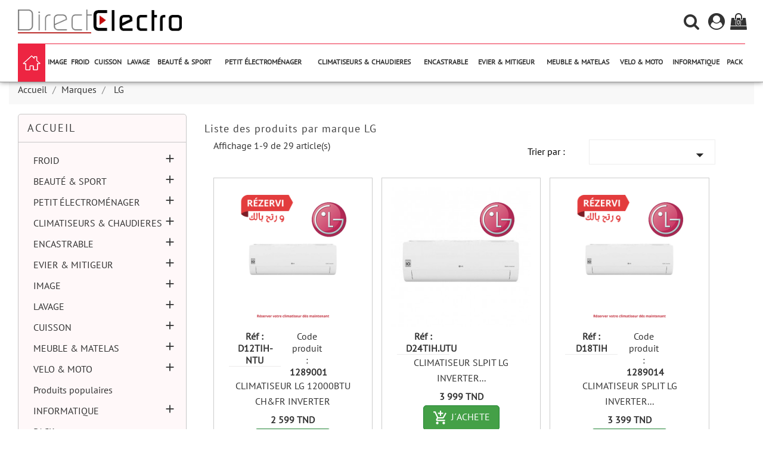

--- FILE ---
content_type: text/html; charset=utf-8
request_url: https://directelectro.tn/brand/11-lg
body_size: 19721
content:
<!doctype html>
<html lang="fr">

  <head>
    
      <meta charset="utf-8">
<meta http-equiv="x-ua-compatible" content="ie=edge">
<link href="https://fonts.googleapis.com/css?family=Material+Icons|Material+Icons+Outlined&display=swap" rel="stylesheet">

	<title>Vente des articles de la marque LG en tunisie - Driect Electro</title>
	<meta name="description" content="Direct electro met à votre disposition des produits electromenagers de la marque LG, visitez nos magasins et choisissez l&#039;electromenager LG qui vous convient au meilleur prix ">
	<meta name="keywords" content="">

<meta name="viewport" content="width=device-width, initial-scale=1">
<link rel="icon" type="image/vnd.microsoft.icon" href="/img/favicon.ico?1591006870">
<link rel="shortcut icon" type="image/x-icon" href="/img/favicon.ico?1591006870">

	  <link rel="stylesheet" href="https://directelectro.tn/themes/extra_furniture/assets/css/theme.css" type="text/css" media="all"  rel="preload" as="style" onload="this.rel='stylesheet'">
  <link rel="stylesheet" href="https://directelectro.tn/modules/blockreassurance/views/css/front.css" type="text/css" media="all"  rel="preload" as="style" onload="this.rel='stylesheet'">
  <link rel="stylesheet" href="https://directelectro.tn/modules/ddproductcomments/views/css/productcomments.css" type="text/css" media="all"  rel="preload" as="style" onload="this.rel='stylesheet'">
  <link rel="stylesheet" href="https://directelectro.tn/modules/mib/mib.css" type="text/css" media="all"  rel="preload" as="style" onload="this.rel='stylesheet'">
  <link rel="stylesheet" href="https://directelectro.tn/js/jquery/ui/themes/base/minified/jquery-ui.min.css" type="text/css" media="all"  rel="preload" as="style" onload="this.rel='stylesheet'">
  <link rel="stylesheet" href="https://directelectro.tn/js/jquery/ui/themes/base/minified/jquery.ui.theme.min.css" type="text/css" media="all"  rel="preload" as="style" onload="this.rel='stylesheet'">
  <link rel="stylesheet" href="https://directelectro.tn/modules/colorselector/views/css/1selector.css" type="text/css" media="all"  rel="preload" as="style" onload="this.rel='stylesheet'">
  <link rel="stylesheet" href="https://directelectro.tn/modules/ps_imageslider/css/homeslider.css" type="text/css" media="all"  rel="preload" as="style" onload="this.rel='stylesheet'">
  <link rel="stylesheet" href="https://directelectro.tn/themes/extra_furniture/assets/css/custom.css" type="text/css" media="all"  rel="preload" as="style" onload="this.rel='stylesheet'">


		<script type="text/javascript" src="https://directelectro.tn/themes/extra_furniture/assets/js/jquery-1.11.0.min.js" ></script>
	<script type="text/javascript">
				var baseDir = "https:\/\/directelectro.tn\/";
				var disable_comment = "Criterion is not exists for this product.";
				var moderation_active = 1;
				var prestashop = {"cart":{"products":[],"totals":{"total":{"type":"total","label":"Total","amount":0,"value":"0\u00a0TND"},"total_including_tax":{"type":"total","label":"Total TTC","amount":0,"value":"0\u00a0TND"},"total_excluding_tax":{"type":"total","label":"Total HT :","amount":0,"value":"0\u00a0TND"}},"subtotals":{"products":{"type":"products","label":"Sous-total","amount":0,"value":"0\u00a0TND"},"discounts":null,"shipping":{"type":"shipping","label":"Livraison","amount":0,"value":"gratuit"},"tax":null},"products_count":0,"summary_string":"0 articles","vouchers":{"allowed":1,"added":[]},"discounts":[],"minimalPurchase":0,"minimalPurchaseRequired":""},"currency":{"name":"Dinar tunisien","iso_code":"TND","iso_code_num":"","sign":"TND"},"customer":{"lastname":null,"firstname":null,"email":null,"birthday":null,"newsletter":null,"newsletter_date_add":null,"optin":null,"website":null,"company":null,"siret":null,"ape":null,"is_logged":false,"gender":{"type":null,"name":null},"addresses":[]},"language":{"name":"Fran\u00e7ais (French)","iso_code":"fr","locale":"fr-FR","language_code":"fr","is_rtl":"0","date_format_lite":"d\/m\/Y","date_format_full":"d\/m\/Y H:i:s","id":1},"page":{"title":"","canonical":null,"meta":{"title":"Vente des articles de la marque LG en tunisie - Driect Electro","description":"Direct electro met \u00e0 votre disposition des produits electromenagers de la marque LG, visitez nos magasins et choisissez l'electromenager LG qui vous convient au meilleur prix ","keywords":"","robots":"index"},"page_name":"manufacturer","body_classes":{"lang-fr":true,"lang-rtl":false,"country-FR":true,"currency-TND":true,"layout-left-column":true,"page-manufacturer":true,"tax-display-enabled":true},"admin_notifications":[]},"shop":{"name":"Directelectro","logo":"\/img\/directelectro-logo-1591006870.jpg","stores_icon":"\/img\/logo_stores.png","favicon":"\/img\/favicon.ico"},"urls":{"base_url":"https:\/\/directelectro.tn\/","current_url":"https:\/\/directelectro.tn\/brand\/11-lg","shop_domain_url":"https:\/\/directelectro.tn","img_ps_url":"https:\/\/directelectro.tn\/img\/","img_cat_url":"https:\/\/directelectro.tn\/img\/c\/","img_lang_url":"https:\/\/directelectro.tn\/img\/l\/","img_prod_url":"https:\/\/directelectro.tn\/img\/p\/","img_manu_url":"https:\/\/directelectro.tn\/img\/m\/","img_sup_url":"https:\/\/directelectro.tn\/img\/su\/","img_ship_url":"https:\/\/directelectro.tn\/img\/s\/","img_store_url":"https:\/\/directelectro.tn\/img\/st\/","img_col_url":"https:\/\/directelectro.tn\/img\/co\/","img_url":"https:\/\/directelectro.tn\/themes\/extra_furniture\/assets\/img\/","css_url":"https:\/\/directelectro.tn\/themes\/extra_furniture\/assets\/css\/","js_url":"https:\/\/directelectro.tn\/themes\/extra_furniture\/assets\/js\/","pic_url":"https:\/\/directelectro.tn\/upload\/","pages":{"address":"https:\/\/directelectro.tn\/adresse","addresses":"https:\/\/directelectro.tn\/adresses","authentication":"https:\/\/directelectro.tn\/connexion","cart":"https:\/\/directelectro.tn\/panier","category":"https:\/\/directelectro.tn\/index.php?controller=category","cms":"https:\/\/directelectro.tn\/index.php?controller=cms","contact":"https:\/\/directelectro.tn\/nous-contacter","discount":"https:\/\/directelectro.tn\/reduction","guest_tracking":"https:\/\/directelectro.tn\/suivi-commande-invite","history":"https:\/\/directelectro.tn\/historique-commandes","identity":"https:\/\/directelectro.tn\/identite","index":"https:\/\/directelectro.tn\/","my_account":"https:\/\/directelectro.tn\/mon-compte","order_confirmation":"https:\/\/directelectro.tn\/confirmation-commande","order_detail":"https:\/\/directelectro.tn\/index.php?controller=order-detail","order_follow":"https:\/\/directelectro.tn\/suivi-commande","order":"https:\/\/directelectro.tn\/commande","order_return":"https:\/\/directelectro.tn\/index.php?controller=order-return","order_slip":"https:\/\/directelectro.tn\/avoirs","pagenotfound":"https:\/\/directelectro.tn\/page-introuvable","password":"https:\/\/directelectro.tn\/recuperation-mot-de-passe","pdf_invoice":"https:\/\/directelectro.tn\/index.php?controller=pdf-invoice","pdf_order_return":"https:\/\/directelectro.tn\/index.php?controller=pdf-order-return","pdf_order_slip":"https:\/\/directelectro.tn\/index.php?controller=pdf-order-slip","prices_drop":"https:\/\/directelectro.tn\/promotions","product":"https:\/\/directelectro.tn\/index.php?controller=product","search":"https:\/\/directelectro.tn\/recherche","sitemap":"https:\/\/directelectro.tn\/plan-site","stores":"https:\/\/directelectro.tn\/magasins","supplier":"https:\/\/directelectro.tn\/fournisseur","register":"https:\/\/directelectro.tn\/connexion?create_account=1","order_login":"https:\/\/directelectro.tn\/commande?login=1"},"alternative_langs":{"fr":"https:\/\/directelectro.tn\/brand\/11-lg"},"theme_assets":"\/themes\/extra_furniture\/assets\/","actions":{"logout":"https:\/\/directelectro.tn\/?mylogout="},"no_picture_image":{"bySize":{"small_default":{"url":"https:\/\/directelectro.tn\/img\/p\/fr-default-small_default.jpg","width":98,"height":98},"cart_default":{"url":"https:\/\/directelectro.tn\/img\/p\/fr-default-cart_default.jpg","width":139,"height":139},"home_default":{"url":"https:\/\/directelectro.tn\/img\/p\/fr-default-home_default.jpg","width":270,"height":270},"medium_default":{"url":"https:\/\/directelectro.tn\/img\/p\/fr-default-medium_default.jpg","width":452,"height":452},"large_default":{"url":"https:\/\/directelectro.tn\/img\/p\/fr-default-large_default.jpg","width":730,"height":730}},"small":{"url":"https:\/\/directelectro.tn\/img\/p\/fr-default-small_default.jpg","width":98,"height":98},"medium":{"url":"https:\/\/directelectro.tn\/img\/p\/fr-default-home_default.jpg","width":270,"height":270},"large":{"url":"https:\/\/directelectro.tn\/img\/p\/fr-default-large_default.jpg","width":730,"height":730},"legend":""}},"configuration":{"display_taxes_label":true,"display_prices_tax_incl":true,"is_catalog":false,"show_prices":true,"opt_in":{"partner":false},"quantity_discount":{"type":"discount","label":"Remise"},"voucher_enabled":1,"return_enabled":0},"field_required":[],"breadcrumb":{"links":[{"title":"Accueil","url":"https:\/\/directelectro.tn\/"},{"title":"Marques","url":"https:\/\/directelectro.tn\/fabricants"},{"title":"LG","url":"https:\/\/directelectro.tn\/brand\/11-lg"}],"count":3},"link":{"protocol_link":"https:\/\/","protocol_content":"https:\/\/"},"time":1767038894,"static_token":"a8d706df5d9bae38caafc4206cfadc72","token":"98d0990dd5de6d3b8c38c91b95f61e15"};
				var productcomment_added = "Thanks for your Review. Your comment has been added!";
				var productcomment_added_moderation = "Merci pour votre message, nous revenons vers vous tr\u00e8s vite.";
				var productcomments_controller_url = "https:\/\/directelectro.tn\/module\/ddproductcomments\/default";
				var productcomments_url_rewrite = "1";
				var psr_icon_color = "#F19D76";
				var secure_key = "07e60284296eb4ee3a3fc830b7443b12";
			</script>

<!-- Google tag (gtag.js) -->
<script async src="https://www.googletagmanager.com/gtag/js?id=G-L2ERWDM8NF"></script>
<script>
  window.dataLayer = window.dataLayer || [];
  function gtag(){dataLayer.push(arguments);}
  gtag('js', new Date());

  gtag('config', 'G-L2ERWDM8NF');
</script>

	<!-- emarketing start -->


<!-- emarketing end --><script type="text/javascript">
	var zoom_type = 'lens';
	var zoom_fade_in = 400;
    var zoom_fade_out = 550;
	var zoom_cursor_type = 'default';
		    var zoom_window_pos = 1;
		var zoom_scroll = true;
	var zoom_easing = true;
	var zoom_tint = true;
	var zoom_tint_color = '#333';
	var zoom_tint_opacity = 0.4;
    var zoom_lens_shape = 'round';
    var zoom_lens_size  = 345;
</script>
<script type="text/javascript">
	function applyElevateZoom(){
		var bigimage = $('.js-qv-product-cover').attr('src'); 
		$('.js-qv-product-cover').elevateZoom({
			zoomType: zoom_type,
			cursor: zoom_cursor_type,
			zoomWindowFadeIn: zoom_fade_in,
			zoomWindowFadeOut: zoom_fade_out,
			zoomWindowPosition: zoom_window_pos,
			scrollZoom: zoom_scroll,
			easing: zoom_easing,
			tint: zoom_tint,
			tintColour: zoom_tint_color,
			tintOpacity: zoom_tint_opacity,
			lensShape: zoom_lens_shape,
			lensSize: zoom_lens_size,
			zoomImage: bigimage,
			borderSize:1,borderColour:'#ebebeb', zoomWindowWidth:521, zoomWindowHeight:521, zoomLevel:0.7,lensBorderSize:0 	   });
	}
	$(document).ready(function(e) {
		if($(".zoomContainer").length){
		$(".zoomContainer").remove();	
		}
		applyElevateZoom();
		$(document).on('click','.input-color',function(e) {
            restartElevateZoom();
        });
		$(document).on('click','.js-qv-mask img.thumb',function(e) {
            restartElevateZoom();
        });
	});	

	function restartElevateZoom(){
		$(".zoomContainer").remove();
		applyElevateZoom();
	}

</script>




<!-- Meta Pixel Code -->
 
	<script>
!function(f,b,e,v,n,t,s)
{if(f.fbq)return;n=f.fbq=function(){n.callMethod?
n.callMethod.apply(n,arguments):n.queue.push(arguments)};
if(!f._fbq)f._fbq=n;n.push=n;n.loaded=!0;n.version='2.0';
n.queue=[];t=b.createElement(e);t.async=!0;
t.src=v;s=b.getElementsByTagName(e)[0];
s.parentNode.insertBefore(t,s)}(window, document,'script',
'https://connect.facebook.net/en_US/fbevents.js');
fbq('init', '719317049618873');
fbq('track', 'PageView');
</script>
<noscript><img height="1" width="1" style="display:none"
src="https://www.facebook.com/tr?id=719317049618873&ev=PageView&noscript=1"
/></noscript> 
<!-- End Meta Pixel Code -->    
  </head>

  <body id="manufacturer" class="lang-fr country-fr currency-tnd layout-left-column page-manufacturer tax-display-enabled">

    
      
    

    <main>
      
              

      <header id="header">
        
          

<div class="header-top">
	<div class="row">
		<div class="tlo_menu"></div>
		<div class="tlo_belka"></div>  
		<div class="belka belkatop">
			<div class="lewabelka col-xs-12" style="padding: 0px;"></div>
			
			
			<nav class="header-nav row">
				<div class="col-lg-3 col-md-3 hidden-sm-down" id="_desktop_logo">
					<a href="https://directelectro.tn/">
						<img class="logo img-responsive hidden-xs" src="/img/directelectro-logo-1591006870.jpg" alt="Directelectro">
					</a>
				</div><div class="col-lg-7 col-md-7 "> &nbsp;
			<!--	
					<div class="slogon slg">
						<span class="material-icons">contact_phone</span>
						<table class="phone-numbers">
							<tr valign="middle">
								<td style="padding:10px"><strong>Service Client</strong></td>
								<td>&nbsp;:&nbsp;</td><td><a href="tel:27315120">(+216) 27 315 120  </a> - <a href="tel:26340034">  (+216) 26 340 034 </a></td>
								<td>&nbsp;-&nbsp; </td>
								<td><strong>Contact</strong></td>
								<td>&nbsp;:&nbsp;</td>
								<td><a href="tel:71862444">(+216) 71 862 444</a></td>
								<td>&nbsp;-&nbsp; </td><td><strong> Service B2B</strong></td>
								<td>&nbsp;:&nbsp;</td>
								<td><a href="mailto:contact@directelectro.tn">contact@directelectro.tn</a></td>
							</tr>
						</table>
					
				</div>--></div>
				<div class="col-lg-2 col-md-2 ">
					<div class="right-nav">
						<!-- Block search module TOP -->
<div id="search_widget" class="col-lg-4 col-md-5 col-sm-12 search-widget" data-search-controller-url="//directelectro.tn/recherche">
	<span class="search_button"></span>
	<div class="search_toggle">
		<form method="get" action="//directelectro.tn/recherche">
			<input type="hidden" name="controller" value="search">
			<input type="text" name="s" value="" placeholder="Rechercher">
			<button type="submit">
			</button>
		</form>
</div>
</div>
<!-- /Block search module TOP -->
  <div class="user-info dropdown js-dropdown">
  	<span class="user-info-title expand-more _gray-darker" data-toggle="dropdown"><div class="login-icons"></div></span>
    <ul class="dropdown-menu">
	      <li>
	  <a class="dropdown-item" href="https://directelectro.tn/mon-compte" title="Identifiez-vous" rel="nofollow">
        <span>Connexion</span></a>
	  </li>
    	</ul>
  </div><div id="_desktop_cart">
  <div class="blockcart cart-preview inactive" data-refresh-url="//directelectro.tn/module/ps_shoppingcart/ajax">
    <div class="header">
               <div class="cart-icons"></div>
        <span class="cart-products-count">(0)</span>
          </div>
  </div>
</div>

						<div class="hidden-md-up text-xs-center mobile">
							<div class="pull-xs-left" id="menu-icon">
								<i class="material-icons">&#xE5D2;</i>
							</div>
							<div class="pull-xs-right" id="_mobile_cart"></div>
							<div class="pull-xs-right" id="_mobile_user_info"></div>
							<div class="top-logo " id="_mobile_logo"></div>
							<div class="clearfix"></div>
						</div>          
					</div>  
				</div>
			</nav>
		</div>  
		<div class="belka belkamenu">
			<div class="menu_and_logo">
				<div class="col-lg-12 col-md-12 col-sm-12 position-static">
					<div class="row">
						
<div class="menu col-lg-12 js-top-menu position-static hidden-md-down" id="_desktop_top_menu">
	
          <ul class="top-menu" id="top-menu" data-depth="0">
      <li  class="Accueil"> <a href="https://directelectro.tn/"> &nbsp; </a></li>
                    <li class="category" id="category-24">
                          <a
                class="dropdown-item"
                href="https://directelectro.tn/24-image" data-depth="0"
                              >
                                                                      <span class="pull-xs-right hidden-md-up">
                    <span data-target="#top_sub_menu_15564" data-toggle="collapse" class="navbar-toggler collapse-icons">
                      <i class="material-icons add">&#xE313;</i>
                      <i class="material-icons remove">&#xE316;</i>
                    </span>
                  </span>
                                IMAGE
              </a>
                            <div  class="popover sub-menu js-sub-menu collapse" id="top_sub_menu_15564">
                
          <ul class="top-menu"  data-depth="1">
      <li  class="Accueil"> <a href="https://directelectro.tn/"> &nbsp; </a></li>
                    <li class="category" id="category-22">
                          <a
                class="dropdown-item dropdown-submenu"
                href="https://directelectro.tn/22-tv-led" data-depth="1"
                              >
                                TV LED
              </a>
                          </li>
                    <li class="category" id="category-90">
                          <a
                class="dropdown-item dropdown-submenu"
                href="https://directelectro.tn/90-support-tv" data-depth="1"
                              >
                                Support TV
              </a>
                          </li>
                    <li class="category" id="category-131">
                          <a
                class="dropdown-item dropdown-submenu"
                href="https://directelectro.tn/131-meuble-tv" data-depth="1"
                              >
                                Meuble TV
              </a>
                          </li>
                    <li class="category" id="category-134">
                          <a
                class="dropdown-item dropdown-submenu"
                href="https://directelectro.tn/134-barre-de-son" data-depth="1"
                              >
                                Barre de Son
              </a>
                          </li>
                    <li class="category" id="category-138">
                          <a
                class="dropdown-item dropdown-submenu"
                href="https://directelectro.tn/138-récepteur-tv" data-depth="1"
                              >
                                Récepteur TV
              </a>
                          </li>
              </ul>
    
              				  </div>
                          </li>
                    <li class="category" id="category-14">
                          <a
                class="dropdown-item"
                href="https://directelectro.tn/14-refrigerateur-congelateur" data-depth="0"
                              >
                                                                      <span class="pull-xs-right hidden-md-up">
                    <span data-target="#top_sub_menu_55743" data-toggle="collapse" class="navbar-toggler collapse-icons">
                      <i class="material-icons add">&#xE313;</i>
                      <i class="material-icons remove">&#xE316;</i>
                    </span>
                  </span>
                                FROID
              </a>
                            <div  class="popover sub-menu js-sub-menu collapse" id="top_sub_menu_55743">
                
          <ul class="top-menu"  data-depth="1">
      <li  class="Accueil"> <a href="https://directelectro.tn/"> &nbsp; </a></li>
                    <li class="category" id="category-26">
                          <a
                class="dropdown-item dropdown-submenu"
                href="https://directelectro.tn/26-refrigerateur" data-depth="1"
                              >
                                Réfrigérateur
              </a>
                          </li>
                    <li class="category" id="category-27">
                          <a
                class="dropdown-item dropdown-submenu"
                href="https://directelectro.tn/27-combiné" data-depth="1"
                              >
                                Combiné
              </a>
                          </li>
                    <li class="category" id="category-28">
                          <a
                class="dropdown-item dropdown-submenu"
                href="https://directelectro.tn/28-refrigerateur-americain" data-depth="1"
                              >
                                Réfrigérateur Américain
              </a>
                          </li>
                    <li class="category" id="category-29">
                          <a
                class="dropdown-item dropdown-submenu"
                href="https://directelectro.tn/29-congelateur" data-depth="1"
                              >
                                Congélateur
              </a>
                          </li>
                    <li class="category" id="category-78">
                          <a
                class="dropdown-item dropdown-submenu"
                href="https://directelectro.tn/78-mini-bar" data-depth="1"
                              >
                                Mini Bar
              </a>
                          </li>
                    <li class="category" id="category-136">
                          <a
                class="dropdown-item dropdown-submenu"
                href="https://directelectro.tn/136-fontaine-fraîche" data-depth="1"
                              >
                                Fontaine fraîche
              </a>
                          </li>
              </ul>
    
              				  </div>
                          </li>
                    <li class="category" id="category-66">
                          <a
                class="dropdown-item"
                href="https://directelectro.tn/66-cuisson" data-depth="0"
                              >
                                                                      <span class="pull-xs-right hidden-md-up">
                    <span data-target="#top_sub_menu_41361" data-toggle="collapse" class="navbar-toggler collapse-icons">
                      <i class="material-icons add">&#xE313;</i>
                      <i class="material-icons remove">&#xE316;</i>
                    </span>
                  </span>
                                CUISSON
              </a>
                            <div  class="popover sub-menu js-sub-menu collapse" id="top_sub_menu_41361">
                
          <ul class="top-menu"  data-depth="1">
      <li  class="Accueil"> <a href="https://directelectro.tn/"> &nbsp; </a></li>
                    <li class="category" id="category-30">
                          <a
                class="dropdown-item dropdown-submenu"
                href="https://directelectro.tn/30-appareils-de-cuisson" data-depth="1"
                              >
                                CUISSON
              </a>
                          </li>
                    <li class="category" id="category-31">
                          <a
                class="dropdown-item dropdown-submenu"
                href="https://directelectro.tn/31-cuisinieres" data-depth="1"
                              >
                                Cuisinières
              </a>
                          </li>
                    <li class="category" id="category-32">
                          <a
                class="dropdown-item dropdown-submenu"
                href="https://directelectro.tn/32-four-a-micro-ondes" data-depth="1"
                              >
                                Four à micro-ondes
              </a>
                          </li>
                    <li class="category" id="category-125">
                          <a
                class="dropdown-item dropdown-submenu"
                href="https://directelectro.tn/125-fours-electriques" data-depth="1"
                              >
                                Fours électriques
              </a>
                          </li>
              </ul>
    
              				  </div>
                          </li>
                    <li class="category" id="category-33">
                          <a
                class="dropdown-item"
                href="https://directelectro.tn/33-machine-a-laver" data-depth="0"
                              >
                                                                      <span class="pull-xs-right hidden-md-up">
                    <span data-target="#top_sub_menu_65543" data-toggle="collapse" class="navbar-toggler collapse-icons">
                      <i class="material-icons add">&#xE313;</i>
                      <i class="material-icons remove">&#xE316;</i>
                    </span>
                  </span>
                                LAVAGE
              </a>
                            <div  class="popover sub-menu js-sub-menu collapse" id="top_sub_menu_65543">
                
          <ul class="top-menu"  data-depth="1">
      <li  class="Accueil"> <a href="https://directelectro.tn/"> &nbsp; </a></li>
                    <li class="category" id="category-34">
                          <a
                class="dropdown-item dropdown-submenu"
                href="https://directelectro.tn/34-machine-à-laver-frontale" data-depth="1"
                              >
                                Machine à Laver Frontale
              </a>
                          </li>
                    <li class="category" id="category-35">
                          <a
                class="dropdown-item dropdown-submenu"
                href="https://directelectro.tn/35-lave-seche-linge" data-depth="1"
                              >
                                Lave sèche linge
              </a>
                          </li>
                    <li class="category" id="category-36">
                          <a
                class="dropdown-item dropdown-submenu"
                href="https://directelectro.tn/36-sèche-linge" data-depth="1"
                              >
                                Sèche-Linge
              </a>
                          </li>
                    <li class="category" id="category-37">
                          <a
                class="dropdown-item dropdown-submenu"
                href="https://directelectro.tn/37-lave-vaisselle" data-depth="1"
                              >
                                Lave-Vaisselle
              </a>
                          </li>
                    <li class="category" id="category-38">
                          <a
                class="dropdown-item dropdown-submenu"
                href="https://directelectro.tn/38-lave-linge-semi-automatique" data-depth="1"
                              >
                                Lave-Linge Semi-Automatique
              </a>
                          </li>
                    <li class="category" id="category-39">
                          <a
                class="dropdown-item dropdown-submenu"
                href="https://directelectro.tn/39-machine-à-laver-top" data-depth="1"
                              >
                                Machine à Laver Top
              </a>
                          </li>
              </ul>
    
              				  </div>
                          </li>
                    <li class="category" id="category-17">
                          <a
                class="dropdown-item"
                href="https://directelectro.tn/17-beaute-sport" data-depth="0"
                              >
                                                                      <span class="pull-xs-right hidden-md-up">
                    <span data-target="#top_sub_menu_3219" data-toggle="collapse" class="navbar-toggler collapse-icons">
                      <i class="material-icons add">&#xE313;</i>
                      <i class="material-icons remove">&#xE316;</i>
                    </span>
                  </span>
                                BEAUTÉ &amp; SPORT
              </a>
                            <div  class="popover sub-menu js-sub-menu collapse" id="top_sub_menu_3219">
                
          <ul class="top-menu"  data-depth="1">
      <li  class="Accueil"> <a href="https://directelectro.tn/"> &nbsp; </a></li>
                    <li class="category" id="category-41">
                          <a
                class="dropdown-item dropdown-submenu"
                href="https://directelectro.tn/41-sport" data-depth="1"
                              >
                                Sport
              </a>
                          </li>
                    <li class="category" id="category-68">
                          <a
                class="dropdown-item dropdown-submenu"
                href="https://directelectro.tn/68-beaute" data-depth="1"
                              >
                                                                      <span class="pull-xs-right hidden-md-up">
                    <span data-target="#top_sub_menu_21756" data-toggle="collapse" class="navbar-toggler collapse-icons">
                      <i class="material-icons add">&#xE313;</i>
                      <i class="material-icons remove">&#xE316;</i>
                    </span>
                  </span>
                                Beauté
              </a>
                            <div  class="collapse" id="top_sub_menu_21756">
                
          <ul class="top-menu"  data-depth="2">
      <li  class="Accueil"> <a href="https://directelectro.tn/"> &nbsp; </a></li>
                    <li class="category" id="category-110">
                          <a
                class="dropdown-item"
                href="https://directelectro.tn/110-coiffure" data-depth="2"
                              >
                                Coiffure
              </a>
                          </li>
                    <li class="category" id="category-111">
                          <a
                class="dropdown-item"
                href="https://directelectro.tn/111-epilateur" data-depth="2"
                              >
                                Épilateur
              </a>
                          </li>
                    <li class="category" id="category-112">
                          <a
                class="dropdown-item"
                href="https://directelectro.tn/112-tondeuse" data-depth="2"
                              >
                                Tondeuse
              </a>
                          </li>
                    <li class="category" id="category-113">
                          <a
                class="dropdown-item"
                href="https://directelectro.tn/113-rasoir" data-depth="2"
                              >
                                Rasoir
              </a>
                          </li>
                    <li class="category" id="category-114">
                          <a
                class="dropdown-item"
                href="https://directelectro.tn/114-pese-personne" data-depth="2"
                              >
                                Pèse-personne
              </a>
                          </li>
              </ul>
    
              				  </div>
                          </li>
              </ul>
    
              				  </div>
                          </li>
                    <li class="category" id="category-18">
                          <a
                class="dropdown-item"
                href="https://directelectro.tn/18-petit-electromenager" data-depth="0"
                              >
                                                                      <span class="pull-xs-right hidden-md-up">
                    <span data-target="#top_sub_menu_11972" data-toggle="collapse" class="navbar-toggler collapse-icons">
                      <i class="material-icons add">&#xE313;</i>
                      <i class="material-icons remove">&#xE316;</i>
                    </span>
                  </span>
                                PETIT  ÉLECTROMÉNAGER
              </a>
                            <div  class="popover sub-menu js-sub-menu collapse" id="top_sub_menu_11972">
                
          <ul class="top-menu"  data-depth="1">
      <li  class="Accueil"> <a href="https://directelectro.tn/"> &nbsp; </a></li>
                    <li class="category" id="category-46">
                          <a
                class="dropdown-item dropdown-submenu"
                href="https://directelectro.tn/46-petits-electroménagers-" data-depth="1"
                              >
                                                                      <span class="pull-xs-right hidden-md-up">
                    <span data-target="#top_sub_menu_53702" data-toggle="collapse" class="navbar-toggler collapse-icons">
                      <i class="material-icons add">&#xE313;</i>
                      <i class="material-icons remove">&#xE316;</i>
                    </span>
                  </span>
                                Petits Electroménagers
              </a>
                            <div  class="collapse" id="top_sub_menu_53702">
                
          <ul class="top-menu"  data-depth="2">
      <li  class="Accueil"> <a href="https://directelectro.tn/"> &nbsp; </a></li>
                    <li class="category" id="category-86">
                          <a
                class="dropdown-item"
                href="https://directelectro.tn/86-faitout-et-poêle-" data-depth="2"
                              >
                                Faitout et poêle
              </a>
                          </li>
                    <li class="category" id="category-87">
                          <a
                class="dropdown-item"
                href="https://directelectro.tn/87-blender" data-depth="2"
                              >
                                Blender
              </a>
                          </li>
                    <li class="category" id="category-88">
                          <a
                class="dropdown-item"
                href="https://directelectro.tn/88-mixeur-plongeant" data-depth="2"
                              >
                                Mixeur plongeant
              </a>
                          </li>
                    <li class="category" id="category-92">
                          <a
                class="dropdown-item"
                href="https://directelectro.tn/92-grille-barbecue" data-depth="2"
                              >
                                Grille Barbecue 
              </a>
                          </li>
                    <li class="category" id="category-93">
                          <a
                class="dropdown-item"
                href="https://directelectro.tn/93-robot-petrin" data-depth="2"
                              >
                                Robot &amp; Pétrin
              </a>
                          </li>
                    <li class="category" id="category-94">
                          <a
                class="dropdown-item"
                href="https://directelectro.tn/94-batteur" data-depth="2"
                              >
                                Batteur
              </a>
                          </li>
                    <li class="category" id="category-95">
                          <a
                class="dropdown-item"
                href="https://directelectro.tn/95-hachoir-moulinette" data-depth="2"
                              >
                                Hachoir &amp; Moulinette
              </a>
                          </li>
                    <li class="category" id="category-96">
                          <a
                class="dropdown-item"
                href="https://directelectro.tn/96-friteuse" data-depth="2"
                              >
                                Friteuse
              </a>
                          </li>
                    <li class="category" id="category-128">
                          <a
                class="dropdown-item"
                href="https://directelectro.tn/128-gril-panini-croque-monsieur" data-depth="2"
                              >
                                Gril Panini Croque Monsieur
              </a>
                          </li>
                    <li class="category" id="category-149">
                          <a
                class="dropdown-item"
                href="https://directelectro.tn/149-cocotte" data-depth="2"
                              >
                                Cocotte
              </a>
                          </li>
                    <li class="category" id="category-152">
                          <a
                class="dropdown-item"
                href="https://directelectro.tn/152-crêpière" data-depth="2"
                              >
                                Crêpière
              </a>
                          </li>
                    <li class="category" id="category-153">
                          <a
                class="dropdown-item"
                href="https://directelectro.tn/153-balance-de-cuisine" data-depth="2"
                              >
                                Balance de cuisine
              </a>
                          </li>
                    <li class="category" id="category-154">
                          <a
                class="dropdown-item"
                href="https://directelectro.tn/154-gaufrier-croque-monsieur" data-depth="2"
                              >
                                Gaufrier/ Croque-monsieur
              </a>
                          </li>
                    <li class="category" id="category-156">
                          <a
                class="dropdown-item"
                href="https://directelectro.tn/156-sauteuse" data-depth="2"
                              >
                                Sauteuse
              </a>
                          </li>
                    <li class="category" id="category-161">
                          <a
                class="dropdown-item"
                href="https://directelectro.tn/161-cuiseur-vapeur" data-depth="2"
                              >
                                Cuiseur vapeur
              </a>
                          </li>
                    <li class="category" id="category-163">
                          <a
                class="dropdown-item"
                href="https://directelectro.tn/163-couverts" data-depth="2"
                              >
                                Couverts
              </a>
                          </li>
              </ul>
    
              				  </div>
                          </li>
                    <li class="category" id="category-47">
                          <a
                class="dropdown-item dropdown-submenu"
                href="https://directelectro.tn/47-soin-maison" data-depth="1"
                              >
                                                                      <span class="pull-xs-right hidden-md-up">
                    <span data-target="#top_sub_menu_78903" data-toggle="collapse" class="navbar-toggler collapse-icons">
                      <i class="material-icons add">&#xE313;</i>
                      <i class="material-icons remove">&#xE316;</i>
                    </span>
                  </span>
                                Soin Maison
              </a>
                            <div  class="collapse" id="top_sub_menu_78903">
                
          <ul class="top-menu"  data-depth="2">
      <li  class="Accueil"> <a href="https://directelectro.tn/"> &nbsp; </a></li>
                    <li class="category" id="category-122">
                          <a
                class="dropdown-item"
                href="https://directelectro.tn/122-aspirateur" data-depth="2"
                              >
                                Aspirateur
              </a>
                          </li>
                    <li class="category" id="category-123">
                          <a
                class="dropdown-item"
                href="https://directelectro.tn/123-nettoyeur-vapeur" data-depth="2"
                              >
                                Nettoyeur Vapeur
              </a>
                          </li>
                    <li class="category" id="category-124">
                          <a
                class="dropdown-item"
                href="https://directelectro.tn/124-destructeur-d-insecte" data-depth="2"
                              >
                                Destructeur d&#039;insecte
              </a>
                          </li>
              </ul>
    
              				  </div>
                          </li>
                    <li class="category" id="category-48">
                          <a
                class="dropdown-item dropdown-submenu"
                href="https://directelectro.tn/48-soin-du-linge" data-depth="1"
                              >
                                                                      <span class="pull-xs-right hidden-md-up">
                    <span data-target="#top_sub_menu_92019" data-toggle="collapse" class="navbar-toggler collapse-icons">
                      <i class="material-icons add">&#xE313;</i>
                      <i class="material-icons remove">&#xE316;</i>
                    </span>
                  </span>
                                Soin du Linge
              </a>
                            <div  class="collapse" id="top_sub_menu_92019">
                
          <ul class="top-menu"  data-depth="2">
      <li  class="Accueil"> <a href="https://directelectro.tn/"> &nbsp; </a></li>
                    <li class="category" id="category-119">
                          <a
                class="dropdown-item"
                href="https://directelectro.tn/119-fer-a-repasser" data-depth="2"
                              >
                                Fer à repasser
              </a>
                          </li>
                    <li class="category" id="category-120">
                          <a
                class="dropdown-item"
                href="https://directelectro.tn/120-centrale-vapeur" data-depth="2"
                              >
                                Centrale vapeur
              </a>
                          </li>
                    <li class="category" id="category-121">
                          <a
                class="dropdown-item"
                href="https://directelectro.tn/121-defroisseur" data-depth="2"
                              >
                                Défroisseur
              </a>
                          </li>
                    <li class="category" id="category-127">
                          <a
                class="dropdown-item"
                href="https://directelectro.tn/127-table-de-repassage" data-depth="2"
                              >
                                Table de repassage
              </a>
                          </li>
                    <li class="category" id="category-137">
                          <a
                class="dropdown-item"
                href="https://directelectro.tn/137-porte-manteau" data-depth="2"
                              >
                                Porte-manteau
              </a>
                          </li>
                    <li class="category" id="category-158">
                          <a
                class="dropdown-item"
                href="https://directelectro.tn/158-séchoir-à-linge" data-depth="2"
                              >
                                Séchoir à linge
              </a>
                          </li>
              </ul>
    
              				  </div>
                          </li>
                    <li class="category" id="category-79">
                          <a
                class="dropdown-item dropdown-submenu"
                href="https://directelectro.tn/79-destructeur-d-insectes" data-depth="1"
                              >
                                Destructeur d&#039;insectes
              </a>
                          </li>
                    <li class="category" id="category-80">
                          <a
                class="dropdown-item dropdown-submenu"
                href="https://directelectro.tn/80-petit-dejeuner" data-depth="1"
                              >
                                                                      <span class="pull-xs-right hidden-md-up">
                    <span data-target="#top_sub_menu_56654" data-toggle="collapse" class="navbar-toggler collapse-icons">
                      <i class="material-icons add">&#xE313;</i>
                      <i class="material-icons remove">&#xE316;</i>
                    </span>
                  </span>
                                Petit Déjeuner
              </a>
                            <div  class="collapse" id="top_sub_menu_56654">
                
          <ul class="top-menu"  data-depth="2">
      <li  class="Accueil"> <a href="https://directelectro.tn/"> &nbsp; </a></li>
                    <li class="category" id="category-81">
                          <a
                class="dropdown-item"
                href="https://directelectro.tn/81-machine-a-cafe" data-depth="2"
                              >
                                Machine à café
              </a>
                          </li>
                    <li class="category" id="category-82">
                          <a
                class="dropdown-item"
                href="https://directelectro.tn/82-bouilloire" data-depth="2"
                              >
                                Bouilloire
              </a>
                          </li>
                    <li class="category" id="category-83">
                          <a
                class="dropdown-item"
                href="https://directelectro.tn/83-grille-pain" data-depth="2"
                              >
                                Grille Pain
              </a>
                          </li>
                    <li class="category" id="category-84">
                          <a
                class="dropdown-item"
                href="https://directelectro.tn/84-machine-jus-de-fruit" data-depth="2"
                              >
                                Machine Jus de fruit
              </a>
                          </li>
                    <li class="category" id="category-142">
                          <a
                class="dropdown-item"
                href="https://directelectro.tn/142-machine-expresso" data-depth="2"
                              >
                                Machine Expresso
              </a>
                          </li>
                    <li class="category" id="category-148">
                          <a
                class="dropdown-item"
                href="https://directelectro.tn/148-moulin-à-café" data-depth="2"
                              >
                                Moulin à café
              </a>
                          </li>
              </ul>
    
              				  </div>
                          </li>
              </ul>
    
              				  </div>
                          </li>
                    <li class="category" id="category-19">
                          <a
                class="dropdown-item"
                href="https://directelectro.tn/19-climatiseurs-chaudieres" data-depth="0"
                              >
                                                                      <span class="pull-xs-right hidden-md-up">
                    <span data-target="#top_sub_menu_1823" data-toggle="collapse" class="navbar-toggler collapse-icons">
                      <i class="material-icons add">&#xE313;</i>
                      <i class="material-icons remove">&#xE316;</i>
                    </span>
                  </span>
                                CLIMATISEURS &amp; CHAUDIERES
              </a>
                            <div  class="popover sub-menu js-sub-menu collapse" id="top_sub_menu_1823">
                
          <ul class="top-menu"  data-depth="1">
      <li  class="Accueil"> <a href="https://directelectro.tn/"> &nbsp; </a></li>
                    <li class="category" id="category-69">
                          <a
                class="dropdown-item dropdown-submenu"
                href="https://directelectro.tn/69-climatiseur-split" data-depth="1"
                              >
                                Climatiseur split
              </a>
                          </li>
                    <li class="category" id="category-115">
                          <a
                class="dropdown-item dropdown-submenu"
                href="https://directelectro.tn/115-ventilateur" data-depth="1"
                              >
                                Ventilateur
              </a>
                          </li>
                    <li class="category" id="category-116">
                          <a
                class="dropdown-item dropdown-submenu"
                href="https://directelectro.tn/116-climeur" data-depth="1"
                              >
                                Climeur
              </a>
                          </li>
                    <li class="category" id="category-141">
                          <a
                class="dropdown-item dropdown-submenu"
                href="https://directelectro.tn/141-purificateur-d-air" data-depth="1"
                              >
                                Purificateur d&#039;air
              </a>
                          </li>
                    <li class="category" id="category-53">
                          <a
                class="dropdown-item dropdown-submenu"
                href="https://directelectro.tn/53-chauffe-bain-gaz-butane" data-depth="1"
                              >
                                Chauffe-bain gaz butane
              </a>
                          </li>
                    <li class="category" id="category-54">
                          <a
                class="dropdown-item dropdown-submenu"
                href="https://directelectro.tn/54-chauffe-bain-gaz-naturel" data-depth="1"
                              >
                                Chauffe-bain gaz naturel
              </a>
                          </li>
                    <li class="category" id="category-133">
                          <a
                class="dropdown-item dropdown-submenu"
                href="https://directelectro.tn/133-chaudière" data-depth="1"
                              >
                                Chaudière
              </a>
                          </li>
                    <li class="category" id="category-51">
                          <a
                class="dropdown-item dropdown-submenu"
                href="https://directelectro.tn/51-chauffage-electrique" data-depth="1"
                              >
                                Chauffage electrique
              </a>
                          </li>
                    <li class="category" id="category-52">
                          <a
                class="dropdown-item dropdown-submenu"
                href="https://directelectro.tn/52-radiateur-bain-d-huile" data-depth="1"
                              >
                                Radiateur bain d&#039;huile
              </a>
                          </li>
                    <li class="category" id="category-117">
                          <a
                class="dropdown-item dropdown-submenu"
                href="https://directelectro.tn/117-chauffage-gaz-butane" data-depth="1"
                              >
                                Chauffage Gaz Butane
              </a>
                          </li>
                    <li class="category" id="category-118">
                          <a
                class="dropdown-item dropdown-submenu"
                href="https://directelectro.tn/118-chauffage-gaz-naturel" data-depth="1"
                              >
                                Chauffage Gaz Naturel
              </a>
                          </li>
                    <li class="category" id="category-143">
                          <a
                class="dropdown-item dropdown-submenu"
                href="https://directelectro.tn/143-chauffe-eau-électrique" data-depth="1"
                              >
                                Chauffe-eau électrique
              </a>
                          </li>
                    <li class="category" id="category-144">
                          <a
                class="dropdown-item dropdown-submenu"
                href="https://directelectro.tn/144-rideau-d-air" data-depth="1"
                              >
                                Rideau d&#039;Air
              </a>
                          </li>
                    <li class="category" id="category-157">
                          <a
                class="dropdown-item dropdown-submenu"
                href="https://directelectro.tn/157-climatiseur-armoire" data-depth="1"
                              >
                                Climatiseur Armoire
              </a>
                          </li>
              </ul>
    
              				  </div>
                          </li>
                    <li class="category" id="category-67">
                          <a
                class="dropdown-item"
                href="https://directelectro.tn/67-encastrable" data-depth="0"
                              >
                                                                      <span class="pull-xs-right hidden-md-up">
                    <span data-target="#top_sub_menu_86881" data-toggle="collapse" class="navbar-toggler collapse-icons">
                      <i class="material-icons add">&#xE313;</i>
                      <i class="material-icons remove">&#xE316;</i>
                    </span>
                  </span>
                                ENCASTRABLE
              </a>
                            <div  class="popover sub-menu js-sub-menu collapse" id="top_sub_menu_86881">
                
          <ul class="top-menu"  data-depth="1">
      <li  class="Accueil"> <a href="https://directelectro.tn/"> &nbsp; </a></li>
                    <li class="category" id="category-56">
                          <a
                class="dropdown-item dropdown-submenu"
                href="https://directelectro.tn/56-hotte-encastrable" data-depth="1"
                              >
                                Hotte encastrable
              </a>
                          </li>
                    <li class="category" id="category-57">
                          <a
                class="dropdown-item dropdown-submenu"
                href="https://directelectro.tn/57-plaque-encastrable" data-depth="1"
                              >
                                Plaque encastrable
              </a>
                          </li>
                    <li class="category" id="category-58">
                          <a
                class="dropdown-item dropdown-submenu"
                href="https://directelectro.tn/58-four-encastrable" data-depth="1"
                              >
                                Four encastrable
              </a>
                          </li>
                    <li class="category" id="category-59">
                          <a
                class="dropdown-item dropdown-submenu"
                href="https://directelectro.tn/59-lave-vaisselle-encastrable" data-depth="1"
                              >
                                Lave vaisselle encastrable
              </a>
                          </li>
                    <li class="category" id="category-62">
                          <a
                class="dropdown-item dropdown-submenu"
                href="https://directelectro.tn/62-micro-ondes-encastrable" data-depth="1"
                              >
                                Micro ondes encastrable
              </a>
                          </li>
                    <li class="category" id="category-71">
                          <a
                class="dropdown-item dropdown-submenu"
                href="https://directelectro.tn/71-froid" data-depth="1"
                              >
                                                                      <span class="pull-xs-right hidden-md-up">
                    <span data-target="#top_sub_menu_11139" data-toggle="collapse" class="navbar-toggler collapse-icons">
                      <i class="material-icons add">&#xE313;</i>
                      <i class="material-icons remove">&#xE316;</i>
                    </span>
                  </span>
                                Froid
              </a>
                            <div  class="collapse" id="top_sub_menu_11139">
                
          <ul class="top-menu"  data-depth="2">
      <li  class="Accueil"> <a href="https://directelectro.tn/"> &nbsp; </a></li>
                    <li class="category" id="category-139">
                          <a
                class="dropdown-item"
                href="https://directelectro.tn/139-réfrigérateur-encastrable" data-depth="2"
                              >
                                Réfrigérateur Encastrable
              </a>
                          </li>
                    <li class="category" id="category-140">
                          <a
                class="dropdown-item"
                href="https://directelectro.tn/140-congélateur-encastrable" data-depth="2"
                              >
                                Congélateur Encastrable
              </a>
                          </li>
              </ul>
    
              				  </div>
                          </li>
                    <li class="category" id="category-126">
                          <a
                class="dropdown-item dropdown-submenu"
                href="https://directelectro.tn/126-lave-linge-encastrable" data-depth="1"
                              >
                                Lave-Linge encastrable
              </a>
                          </li>
              </ul>
    
              				  </div>
                          </li>
                    <li class="category" id="category-21">
                          <a
                class="dropdown-item"
                href="https://directelectro.tn/21-evier-mitigeur" data-depth="0"
                              >
                                                                      <span class="pull-xs-right hidden-md-up">
                    <span data-target="#top_sub_menu_51632" data-toggle="collapse" class="navbar-toggler collapse-icons">
                      <i class="material-icons add">&#xE313;</i>
                      <i class="material-icons remove">&#xE316;</i>
                    </span>
                  </span>
                                EVIER &amp; MITIGEUR
              </a>
                            <div  class="popover sub-menu js-sub-menu collapse" id="top_sub_menu_51632">
                
          <ul class="top-menu"  data-depth="1">
      <li  class="Accueil"> <a href="https://directelectro.tn/"> &nbsp; </a></li>
                    <li class="category" id="category-64">
                          <a
                class="dropdown-item dropdown-submenu"
                href="https://directelectro.tn/64-evier-de-cuisine" data-depth="1"
                              >
                                Evier de cuisine
              </a>
                          </li>
                    <li class="category" id="category-65">
                          <a
                class="dropdown-item dropdown-submenu"
                href="https://directelectro.tn/65-mitigeur" data-depth="1"
                              >
                                Mitigeur
              </a>
                          </li>
              </ul>
    
              				  </div>
                          </li>
                    <li class="category" id="category-75">
                          <a
                class="dropdown-item"
                href="https://directelectro.tn/75-meuble-matelas" data-depth="0"
                              >
                                                                      <span class="pull-xs-right hidden-md-up">
                    <span data-target="#top_sub_menu_47044" data-toggle="collapse" class="navbar-toggler collapse-icons">
                      <i class="material-icons add">&#xE313;</i>
                      <i class="material-icons remove">&#xE316;</i>
                    </span>
                  </span>
                                MEUBLE &amp; MATELAS
              </a>
                            <div  class="popover sub-menu js-sub-menu collapse" id="top_sub_menu_47044">
                
          <ul class="top-menu"  data-depth="1">
      <li  class="Accueil"> <a href="https://directelectro.tn/"> &nbsp; </a></li>
                    <li class="category" id="category-107">
                          <a
                class="dropdown-item dropdown-submenu"
                href="https://directelectro.tn/107-meuble" data-depth="1"
                              >
                                                                      <span class="pull-xs-right hidden-md-up">
                    <span data-target="#top_sub_menu_21204" data-toggle="collapse" class="navbar-toggler collapse-icons">
                      <i class="material-icons add">&#xE313;</i>
                      <i class="material-icons remove">&#xE316;</i>
                    </span>
                  </span>
                                MEUBLE
              </a>
                            <div  class="collapse" id="top_sub_menu_21204">
                
          <ul class="top-menu"  data-depth="2">
      <li  class="Accueil"> <a href="https://directelectro.tn/"> &nbsp; </a></li>
                    <li class="category" id="category-99">
                          <a
                class="dropdown-item"
                href="https://directelectro.tn/99-table" data-depth="2"
                              >
                                Table
              </a>
                          </li>
                    <li class="category" id="category-100">
                          <a
                class="dropdown-item"
                href="https://directelectro.tn/100-chaise" data-depth="2"
                              >
                                Chaise
              </a>
                          </li>
                    <li class="category" id="category-101">
                          <a
                class="dropdown-item"
                href="https://directelectro.tn/101-meuble-d-entree" data-depth="2"
                              >
                                Meuble d&#039;entrée
              </a>
                          </li>
                    <li class="category" id="category-102">
                          <a
                class="dropdown-item"
                href="https://directelectro.tn/102-meuble-tv" data-depth="2"
                              >
                                Meuble TV
              </a>
                          </li>
                    <li class="category" id="category-103">
                          <a
                class="dropdown-item"
                href="https://directelectro.tn/103-porte-chaussures" data-depth="2"
                              >
                                Porte-chaussures
              </a>
                          </li>
                    <li class="category" id="category-109">
                          <a
                class="dropdown-item"
                href="https://directelectro.tn/109-chambre" data-depth="2"
                              >
                                Chambre
              </a>
                          </li>
                    <li class="category" id="category-130">
                          <a
                class="dropdown-item"
                href="https://directelectro.tn/130-salon" data-depth="2"
                              >
                                Salon
              </a>
                          </li>
              </ul>
    
              				  </div>
                          </li>
                    <li class="category" id="category-108">
                          <a
                class="dropdown-item dropdown-submenu"
                href="https://directelectro.tn/108-matelas" data-depth="1"
                              >
                                MATELAS
              </a>
                          </li>
              </ul>
    
              				  </div>
                          </li>
                    <li class="category" id="category-76">
                          <a
                class="dropdown-item"
                href="https://directelectro.tn/76-velo-moto" data-depth="0"
                              >
                                                                      <span class="pull-xs-right hidden-md-up">
                    <span data-target="#top_sub_menu_88874" data-toggle="collapse" class="navbar-toggler collapse-icons">
                      <i class="material-icons add">&#xE313;</i>
                      <i class="material-icons remove">&#xE316;</i>
                    </span>
                  </span>
                                VELO &amp; MOTO
              </a>
                            <div  class="popover sub-menu js-sub-menu collapse" id="top_sub_menu_88874">
                
          <ul class="top-menu"  data-depth="1">
      <li  class="Accueil"> <a href="https://directelectro.tn/"> &nbsp; </a></li>
                    <li class="category" id="category-97">
                          <a
                class="dropdown-item dropdown-submenu"
                href="https://directelectro.tn/97-moto" data-depth="1"
                              >
                                MOTO
              </a>
                          </li>
                    <li class="category" id="category-98">
                          <a
                class="dropdown-item dropdown-submenu"
                href="https://directelectro.tn/98-velo" data-depth="1"
                              >
                                VÉLO
              </a>
                          </li>
              </ul>
    
              				  </div>
                          </li>
                    <li class="category" id="category-145">
                          <a
                class="dropdown-item"
                href="https://directelectro.tn/145-informatique" data-depth="0"
                              >
                                                                      <span class="pull-xs-right hidden-md-up">
                    <span data-target="#top_sub_menu_15723" data-toggle="collapse" class="navbar-toggler collapse-icons">
                      <i class="material-icons add">&#xE313;</i>
                      <i class="material-icons remove">&#xE316;</i>
                    </span>
                  </span>
                                INFORMATIQUE
              </a>
                            <div  class="popover sub-menu js-sub-menu collapse" id="top_sub_menu_15723">
                
          <ul class="top-menu"  data-depth="1">
      <li  class="Accueil"> <a href="https://directelectro.tn/"> &nbsp; </a></li>
                    <li class="category" id="category-146">
                          <a
                class="dropdown-item dropdown-submenu"
                href="https://directelectro.tn/146-pc" data-depth="1"
                              >
                                PC
              </a>
                          </li>
                    <li class="category" id="category-162">
                          <a
                class="dropdown-item dropdown-submenu"
                href="https://directelectro.tn/162-smartphone" data-depth="1"
                              >
                                SMARTPHONE
              </a>
                          </li>
              </ul>
    
              				  </div>
                          </li>
                    <li class="category" id="category-147">
                          <a
                class="dropdown-item"
                href="https://directelectro.tn/147-pack" data-depth="0"
                              >
                                PACK
              </a>
                          </li>
              </ul>
    
</div>

						<div class="clearfix"></div>
					</div>
				</div>
			</div>
		</div>
	</div>    
	<div id="mobile_top_menu_wrapper" class="row hidden-md-up" style="display:none;">
        <div class="js-top-menu mobile" id="_mobile_top_menu"></div>
        <div class="js-top-menu-bottom">
			<div id="_mobile_currency_selector"></div>
			<div id="_mobile_language_selector"></div>
			<div id="_mobile_contact_link"></div>
		</div>
	</div>
	
</div>
        
      </header>

      
        
<aside id="notifications">
  <div class="container">
    
    
    
      </div>
</aside>
      

      <section id="wrapper">
        
        <div class="container">
          
            <nav data-depth="3" class="breadcrumb hidden-sm-down">
  <ol itemscope itemtype="http://schema.org/BreadcrumbList">
          <li itemprop="itemListElement" itemscope itemtype="http://schema.org/ListItem">
        <a itemprop="item" href="https://directelectro.tn/">
          <span itemprop="name">Accueil</span>
        </a>
        <meta itemprop="position" content="1">
      </li>
          <li itemprop="itemListElement" itemscope itemtype="http://schema.org/ListItem">
        <a itemprop="item" href="https://directelectro.tn/fabricants">
          <span itemprop="name">Marques</span>
        </a>
        <meta itemprop="position" content="2">
      </li>
          <li itemprop="itemListElement" itemscope itemtype="http://schema.org/ListItem">
        <a itemprop="item" href="https://directelectro.tn/brand/11-lg">
          <span itemprop="name">LG</span>
        </a>
        <meta itemprop="position" content="3">
      </li>
    
  </ol>
</nav>
          

          
            <div id="left-column" class="col-xs-12 col-sm-4 col-md-3">
                              

<div class="block-categories hidden-sm-down">
<h4 class="category-title" href="https://directelectro.tn/2-accueil">Accueil</h4>
  <ul class="category-top-menu">
    <li>
  <ul class="category-sub-menu"><li data-depth="0"><a href="https://directelectro.tn/14-refrigerateur-congelateur">FROID</a><div class="navbar-toggler collapse-icons" data-toggle="collapse" data-target="#exCollapsingNavbar14"><i class="material-icons add">&#xE145;</i><i class="material-icons remove">&#xE15B;</i></div><div class="collapse" id="exCollapsingNavbar14">
  <ul class="category-sub-menu"><li data-depth="1"><a class="category-sub-link" href="https://directelectro.tn/26-refrigerateur">Réfrigérateur</a></li><li data-depth="1"><a class="category-sub-link" href="https://directelectro.tn/27-combiné">Combiné</a></li><li data-depth="1"><a class="category-sub-link" href="https://directelectro.tn/28-refrigerateur-americain">Réfrigérateur Américain</a></li><li data-depth="1"><a class="category-sub-link" href="https://directelectro.tn/29-congelateur">Congélateur</a></li><li data-depth="1"><a class="category-sub-link" href="https://directelectro.tn/78-mini-bar">Mini Bar</a></li><li data-depth="1"><a class="category-sub-link" href="https://directelectro.tn/136-fontaine-fraîche">Fontaine fraîche</a></li></ul></div></li><li data-depth="0"><a href="https://directelectro.tn/17-beaute-sport">BEAUTÉ &amp; SPORT</a><div class="navbar-toggler collapse-icons" data-toggle="collapse" data-target="#exCollapsingNavbar17"><i class="material-icons add">&#xE145;</i><i class="material-icons remove">&#xE15B;</i></div><div class="collapse" id="exCollapsingNavbar17">
  <ul class="category-sub-menu"><li data-depth="1"><a class="category-sub-link" href="https://directelectro.tn/41-sport">Sport</a></li><li data-depth="1"><a class="category-sub-link" href="https://directelectro.tn/68-beaute">Beauté</a><span class="arrows" data-toggle="collapse" data-target="#exCollapsingNavbar68"><i class="material-icons arrow-right">&#xE315;</i><i class="material-icons arrow-down">&#xE313;</i></span><div class="collapse" id="exCollapsingNavbar68">
  <ul class="category-sub-menu"><li data-depth="2"><a class="category-sub-link" href="https://directelectro.tn/110-coiffure">Coiffure</a></li><li data-depth="2"><a class="category-sub-link" href="https://directelectro.tn/111-epilateur">Épilateur</a></li><li data-depth="2"><a class="category-sub-link" href="https://directelectro.tn/112-tondeuse">Tondeuse</a></li><li data-depth="2"><a class="category-sub-link" href="https://directelectro.tn/113-rasoir">Rasoir</a></li><li data-depth="2"><a class="category-sub-link" href="https://directelectro.tn/114-pese-personne">Pèse-personne</a></li></ul></div></li></ul></div></li><li data-depth="0"><a href="https://directelectro.tn/18-petit-electromenager">PETIT  ÉLECTROMÉNAGER</a><div class="navbar-toggler collapse-icons" data-toggle="collapse" data-target="#exCollapsingNavbar18"><i class="material-icons add">&#xE145;</i><i class="material-icons remove">&#xE15B;</i></div><div class="collapse" id="exCollapsingNavbar18">
  <ul class="category-sub-menu"><li data-depth="1"><a class="category-sub-link" href="https://directelectro.tn/46-petits-electroménagers-">Petits Electroménagers</a><span class="arrows" data-toggle="collapse" data-target="#exCollapsingNavbar46"><i class="material-icons arrow-right">&#xE315;</i><i class="material-icons arrow-down">&#xE313;</i></span><div class="collapse" id="exCollapsingNavbar46">
  <ul class="category-sub-menu"><li data-depth="2"><a class="category-sub-link" href="https://directelectro.tn/86-faitout-et-poêle-">Faitout et poêle</a></li><li data-depth="2"><a class="category-sub-link" href="https://directelectro.tn/87-blender">Blender</a></li><li data-depth="2"><a class="category-sub-link" href="https://directelectro.tn/88-mixeur-plongeant">Mixeur plongeant</a></li><li data-depth="2"><a class="category-sub-link" href="https://directelectro.tn/92-grille-barbecue">Grille Barbecue </a></li><li data-depth="2"><a class="category-sub-link" href="https://directelectro.tn/93-robot-petrin">Robot &amp; Pétrin</a></li><li data-depth="2"><a class="category-sub-link" href="https://directelectro.tn/94-batteur">Batteur</a></li><li data-depth="2"><a class="category-sub-link" href="https://directelectro.tn/95-hachoir-moulinette">Hachoir &amp; Moulinette</a></li><li data-depth="2"><a class="category-sub-link" href="https://directelectro.tn/96-friteuse">Friteuse</a></li><li data-depth="2"><a class="category-sub-link" href="https://directelectro.tn/128-gril-panini-croque-monsieur">Gril Panini Croque Monsieur</a></li><li data-depth="2"><a class="category-sub-link" href="https://directelectro.tn/149-cocotte">Cocotte</a></li><li data-depth="2"><a class="category-sub-link" href="https://directelectro.tn/152-crêpière">Crêpière</a></li><li data-depth="2"><a class="category-sub-link" href="https://directelectro.tn/153-balance-de-cuisine">Balance de cuisine</a></li><li data-depth="2"><a class="category-sub-link" href="https://directelectro.tn/154-gaufrier-croque-monsieur">Gaufrier/ Croque-monsieur</a></li><li data-depth="2"><a class="category-sub-link" href="https://directelectro.tn/156-sauteuse">Sauteuse</a></li><li data-depth="2"><a class="category-sub-link" href="https://directelectro.tn/161-cuiseur-vapeur">Cuiseur vapeur</a></li><li data-depth="2"><a class="category-sub-link" href="https://directelectro.tn/163-couverts">Couverts</a></li></ul></div></li><li data-depth="1"><a class="category-sub-link" href="https://directelectro.tn/47-soin-maison">Soin Maison</a><span class="arrows" data-toggle="collapse" data-target="#exCollapsingNavbar47"><i class="material-icons arrow-right">&#xE315;</i><i class="material-icons arrow-down">&#xE313;</i></span><div class="collapse" id="exCollapsingNavbar47">
  <ul class="category-sub-menu"><li data-depth="2"><a class="category-sub-link" href="https://directelectro.tn/122-aspirateur">Aspirateur</a></li><li data-depth="2"><a class="category-sub-link" href="https://directelectro.tn/123-nettoyeur-vapeur">Nettoyeur Vapeur</a></li><li data-depth="2"><a class="category-sub-link" href="https://directelectro.tn/124-destructeur-d-insecte">Destructeur d&#039;insecte</a></li></ul></div></li><li data-depth="1"><a class="category-sub-link" href="https://directelectro.tn/48-soin-du-linge">Soin du Linge</a><span class="arrows" data-toggle="collapse" data-target="#exCollapsingNavbar48"><i class="material-icons arrow-right">&#xE315;</i><i class="material-icons arrow-down">&#xE313;</i></span><div class="collapse" id="exCollapsingNavbar48">
  <ul class="category-sub-menu"><li data-depth="2"><a class="category-sub-link" href="https://directelectro.tn/119-fer-a-repasser">Fer à repasser</a></li><li data-depth="2"><a class="category-sub-link" href="https://directelectro.tn/120-centrale-vapeur">Centrale vapeur</a></li><li data-depth="2"><a class="category-sub-link" href="https://directelectro.tn/121-defroisseur">Défroisseur</a></li><li data-depth="2"><a class="category-sub-link" href="https://directelectro.tn/127-table-de-repassage">Table de repassage</a></li><li data-depth="2"><a class="category-sub-link" href="https://directelectro.tn/137-porte-manteau">Porte-manteau</a></li><li data-depth="2"><a class="category-sub-link" href="https://directelectro.tn/158-séchoir-à-linge">Séchoir à linge</a></li></ul></div></li><li data-depth="1"><a class="category-sub-link" href="https://directelectro.tn/79-destructeur-d-insectes">Destructeur d&#039;insectes</a></li><li data-depth="1"><a class="category-sub-link" href="https://directelectro.tn/80-petit-dejeuner">Petit Déjeuner</a><span class="arrows" data-toggle="collapse" data-target="#exCollapsingNavbar80"><i class="material-icons arrow-right">&#xE315;</i><i class="material-icons arrow-down">&#xE313;</i></span><div class="collapse" id="exCollapsingNavbar80">
  <ul class="category-sub-menu"><li data-depth="2"><a class="category-sub-link" href="https://directelectro.tn/81-machine-a-cafe">Machine à café</a></li><li data-depth="2"><a class="category-sub-link" href="https://directelectro.tn/82-bouilloire">Bouilloire</a></li><li data-depth="2"><a class="category-sub-link" href="https://directelectro.tn/83-grille-pain">Grille Pain</a></li><li data-depth="2"><a class="category-sub-link" href="https://directelectro.tn/84-machine-jus-de-fruit">Machine Jus de fruit</a></li><li data-depth="2"><a class="category-sub-link" href="https://directelectro.tn/142-machine-expresso">Machine Expresso</a></li><li data-depth="2"><a class="category-sub-link" href="https://directelectro.tn/148-moulin-à-café">Moulin à café</a></li></ul></div></li></ul></div></li><li data-depth="0"><a href="https://directelectro.tn/19-climatiseurs-chaudieres">CLIMATISEURS &amp; CHAUDIERES</a><div class="navbar-toggler collapse-icons" data-toggle="collapse" data-target="#exCollapsingNavbar19"><i class="material-icons add">&#xE145;</i><i class="material-icons remove">&#xE15B;</i></div><div class="collapse" id="exCollapsingNavbar19">
  <ul class="category-sub-menu"><li data-depth="1"><a class="category-sub-link" href="https://directelectro.tn/69-climatiseur-split">Climatiseur split</a></li><li data-depth="1"><a class="category-sub-link" href="https://directelectro.tn/115-ventilateur">Ventilateur</a></li><li data-depth="1"><a class="category-sub-link" href="https://directelectro.tn/116-climeur">Climeur</a></li><li data-depth="1"><a class="category-sub-link" href="https://directelectro.tn/141-purificateur-d-air">Purificateur d&#039;air</a></li><li data-depth="1"><a class="category-sub-link" href="https://directelectro.tn/53-chauffe-bain-gaz-butane">Chauffe-bain gaz butane</a></li><li data-depth="1"><a class="category-sub-link" href="https://directelectro.tn/54-chauffe-bain-gaz-naturel">Chauffe-bain gaz naturel</a></li><li data-depth="1"><a class="category-sub-link" href="https://directelectro.tn/133-chaudière">Chaudière</a></li><li data-depth="1"><a class="category-sub-link" href="https://directelectro.tn/51-chauffage-electrique">Chauffage electrique</a></li><li data-depth="1"><a class="category-sub-link" href="https://directelectro.tn/52-radiateur-bain-d-huile">Radiateur bain d&#039;huile</a></li><li data-depth="1"><a class="category-sub-link" href="https://directelectro.tn/117-chauffage-gaz-butane">Chauffage Gaz Butane</a></li><li data-depth="1"><a class="category-sub-link" href="https://directelectro.tn/118-chauffage-gaz-naturel">Chauffage Gaz Naturel</a></li><li data-depth="1"><a class="category-sub-link" href="https://directelectro.tn/143-chauffe-eau-électrique">Chauffe-eau électrique</a></li><li data-depth="1"><a class="category-sub-link" href="https://directelectro.tn/144-rideau-d-air">Rideau d&#039;Air</a></li><li data-depth="1"><a class="category-sub-link" href="https://directelectro.tn/157-climatiseur-armoire">Climatiseur Armoire</a></li></ul></div></li><li data-depth="0"><a href="https://directelectro.tn/20-encastrable">ENCASTRABLE</a><div class="navbar-toggler collapse-icons" data-toggle="collapse" data-target="#exCollapsingNavbar20"><i class="material-icons add">&#xE145;</i><i class="material-icons remove">&#xE15B;</i></div><div class="collapse" id="exCollapsingNavbar20">
  <ul class="category-sub-menu"><li data-depth="1"><a class="category-sub-link" href="https://directelectro.tn/67-encastrable">ENCASTRABLE</a><span class="arrows" data-toggle="collapse" data-target="#exCollapsingNavbar67"><i class="material-icons arrow-right">&#xE315;</i><i class="material-icons arrow-down">&#xE313;</i></span><div class="collapse" id="exCollapsingNavbar67">
  <ul class="category-sub-menu"><li data-depth="2"><a class="category-sub-link" href="https://directelectro.tn/56-hotte-encastrable">Hotte encastrable</a></li><li data-depth="2"><a class="category-sub-link" href="https://directelectro.tn/57-plaque-encastrable">Plaque encastrable</a></li><li data-depth="2"><a class="category-sub-link" href="https://directelectro.tn/58-four-encastrable">Four encastrable</a></li><li data-depth="2"><a class="category-sub-link" href="https://directelectro.tn/59-lave-vaisselle-encastrable">Lave vaisselle encastrable</a></li><li data-depth="2"><a class="category-sub-link" href="https://directelectro.tn/62-micro-ondes-encastrable">Micro ondes encastrable</a></li><li data-depth="2"><a class="category-sub-link" href="https://directelectro.tn/71-froid">Froid</a><span class="arrows" data-toggle="collapse" data-target="#exCollapsingNavbar71"><i class="material-icons arrow-right">&#xE315;</i><i class="material-icons arrow-down">&#xE313;</i></span><div class="collapse" id="exCollapsingNavbar71">
  <ul class="category-sub-menu"><li data-depth="3"><a class="category-sub-link" href="https://directelectro.tn/139-réfrigérateur-encastrable">Réfrigérateur Encastrable</a></li><li data-depth="3"><a class="category-sub-link" href="https://directelectro.tn/140-congélateur-encastrable">Congélateur Encastrable</a></li></ul></div></li><li data-depth="2"><a class="category-sub-link" href="https://directelectro.tn/126-lave-linge-encastrable">Lave-Linge encastrable</a></li></ul></div></li></ul></div></li><li data-depth="0"><a href="https://directelectro.tn/21-evier-mitigeur">EVIER &amp; MITIGEUR</a><div class="navbar-toggler collapse-icons" data-toggle="collapse" data-target="#exCollapsingNavbar21"><i class="material-icons add">&#xE145;</i><i class="material-icons remove">&#xE15B;</i></div><div class="collapse" id="exCollapsingNavbar21">
  <ul class="category-sub-menu"><li data-depth="1"><a class="category-sub-link" href="https://directelectro.tn/64-evier-de-cuisine">Evier de cuisine</a></li><li data-depth="1"><a class="category-sub-link" href="https://directelectro.tn/65-mitigeur">Mitigeur</a></li></ul></div></li><li data-depth="0"><a href="https://directelectro.tn/24-image">IMAGE</a><div class="navbar-toggler collapse-icons" data-toggle="collapse" data-target="#exCollapsingNavbar24"><i class="material-icons add">&#xE145;</i><i class="material-icons remove">&#xE15B;</i></div><div class="collapse" id="exCollapsingNavbar24">
  <ul class="category-sub-menu"><li data-depth="1"><a class="category-sub-link" href="https://directelectro.tn/22-tv-led">TV LED</a></li><li data-depth="1"><a class="category-sub-link" href="https://directelectro.tn/90-support-tv">Support TV</a></li><li data-depth="1"><a class="category-sub-link" href="https://directelectro.tn/131-meuble-tv">Meuble TV</a></li><li data-depth="1"><a class="category-sub-link" href="https://directelectro.tn/134-barre-de-son">Barre de Son</a></li><li data-depth="1"><a class="category-sub-link" href="https://directelectro.tn/138-récepteur-tv">Récepteur TV</a></li></ul></div></li><li data-depth="0"><a href="https://directelectro.tn/33-machine-a-laver">LAVAGE</a><div class="navbar-toggler collapse-icons" data-toggle="collapse" data-target="#exCollapsingNavbar33"><i class="material-icons add">&#xE145;</i><i class="material-icons remove">&#xE15B;</i></div><div class="collapse" id="exCollapsingNavbar33">
  <ul class="category-sub-menu"><li data-depth="1"><a class="category-sub-link" href="https://directelectro.tn/34-machine-à-laver-frontale">Machine à Laver Frontale</a></li><li data-depth="1"><a class="category-sub-link" href="https://directelectro.tn/35-lave-seche-linge">Lave sèche linge</a></li><li data-depth="1"><a class="category-sub-link" href="https://directelectro.tn/36-sèche-linge">Sèche-Linge</a></li><li data-depth="1"><a class="category-sub-link" href="https://directelectro.tn/37-lave-vaisselle">Lave-Vaisselle</a></li><li data-depth="1"><a class="category-sub-link" href="https://directelectro.tn/38-lave-linge-semi-automatique">Lave-Linge Semi-Automatique</a></li><li data-depth="1"><a class="category-sub-link" href="https://directelectro.tn/39-machine-à-laver-top">Machine à Laver Top</a></li></ul></div></li><li data-depth="0"><a href="https://directelectro.tn/66-cuisson">CUISSON</a><div class="navbar-toggler collapse-icons" data-toggle="collapse" data-target="#exCollapsingNavbar66"><i class="material-icons add">&#xE145;</i><i class="material-icons remove">&#xE15B;</i></div><div class="collapse" id="exCollapsingNavbar66">
  <ul class="category-sub-menu"><li data-depth="1"><a class="category-sub-link" href="https://directelectro.tn/30-appareils-de-cuisson">CUISSON</a></li><li data-depth="1"><a class="category-sub-link" href="https://directelectro.tn/31-cuisinieres">Cuisinières</a></li><li data-depth="1"><a class="category-sub-link" href="https://directelectro.tn/32-four-a-micro-ondes">Four à micro-ondes</a></li><li data-depth="1"><a class="category-sub-link" href="https://directelectro.tn/125-fours-electriques">Fours électriques</a></li></ul></div></li><li data-depth="0"><a href="https://directelectro.tn/75-meuble-matelas">MEUBLE &amp; MATELAS</a><div class="navbar-toggler collapse-icons" data-toggle="collapse" data-target="#exCollapsingNavbar75"><i class="material-icons add">&#xE145;</i><i class="material-icons remove">&#xE15B;</i></div><div class="collapse" id="exCollapsingNavbar75">
  <ul class="category-sub-menu"><li data-depth="1"><a class="category-sub-link" href="https://directelectro.tn/107-meuble">MEUBLE</a><span class="arrows" data-toggle="collapse" data-target="#exCollapsingNavbar107"><i class="material-icons arrow-right">&#xE315;</i><i class="material-icons arrow-down">&#xE313;</i></span><div class="collapse" id="exCollapsingNavbar107">
  <ul class="category-sub-menu"><li data-depth="2"><a class="category-sub-link" href="https://directelectro.tn/99-table">Table</a></li><li data-depth="2"><a class="category-sub-link" href="https://directelectro.tn/100-chaise">Chaise</a></li><li data-depth="2"><a class="category-sub-link" href="https://directelectro.tn/101-meuble-d-entree">Meuble d&#039;entrée</a></li><li data-depth="2"><a class="category-sub-link" href="https://directelectro.tn/102-meuble-tv">Meuble TV</a></li><li data-depth="2"><a class="category-sub-link" href="https://directelectro.tn/103-porte-chaussures">Porte-chaussures</a></li><li data-depth="2"><a class="category-sub-link" href="https://directelectro.tn/109-chambre">Chambre</a></li><li data-depth="2"><a class="category-sub-link" href="https://directelectro.tn/130-salon">Salon</a></li></ul></div></li><li data-depth="1"><a class="category-sub-link" href="https://directelectro.tn/108-matelas">MATELAS</a></li></ul></div></li><li data-depth="0"><a href="https://directelectro.tn/76-velo-moto">VELO &amp; MOTO</a><div class="navbar-toggler collapse-icons" data-toggle="collapse" data-target="#exCollapsingNavbar76"><i class="material-icons add">&#xE145;</i><i class="material-icons remove">&#xE15B;</i></div><div class="collapse" id="exCollapsingNavbar76">
  <ul class="category-sub-menu"><li data-depth="1"><a class="category-sub-link" href="https://directelectro.tn/97-moto">MOTO</a></li><li data-depth="1"><a class="category-sub-link" href="https://directelectro.tn/98-velo">VÉLO</a></li></ul></div></li><li data-depth="0"><a href="https://directelectro.tn/129-produits-populaires">Produits populaires</a></li><li data-depth="0"><a href="https://directelectro.tn/145-informatique">INFORMATIQUE</a><div class="navbar-toggler collapse-icons" data-toggle="collapse" data-target="#exCollapsingNavbar145"><i class="material-icons add">&#xE145;</i><i class="material-icons remove">&#xE15B;</i></div><div class="collapse" id="exCollapsingNavbar145">
  <ul class="category-sub-menu"><li data-depth="1"><a class="category-sub-link" href="https://directelectro.tn/146-pc">PC</a></li><li data-depth="1"><a class="category-sub-link" href="https://directelectro.tn/162-smartphone">SMARTPHONE</a></li></ul></div></li><li data-depth="0"><a href="https://directelectro.tn/147-pack">PACK</a></li></ul></li>
  </ul>
</div>
<div id="search_filters_wrapper" class="hidden-sm-down">
  <div id="search_filter_controls" class="hidden-md-up">
      <span id="_mobile_search_filters_clear_all"></span>
      <button class="btn btn-secondary ok">
        <i class="material-icons">&#xE876;</i>
        ok
      </button>
  </div>
  
</div>

                          </div>
          

          
  <div id="content-wrapper" class="left-column col-xs-12 col-sm-8 col-md-9">
    
    
  <section id="main">

    
  <h1>Liste des produits par marque LG</h1>
  <div id="manufacturer-short_description"></div>
  <div id="manufacturer-description"></div>

    <section id="products">
      
        <div id="">
          
            <div id="js-product-list-top" class="products-selection">
  
  <div class="col-md-6 hidden-md-down total-products">
    Affichage 1-9 de 29 article(s)
	

  </div>
  <div class="col-md-6 sortowanie">
    <div class="row">

      
        <span class="col-sm-3 col-md-3 hidden-sm-down sort-by">Trier par :</span>
<div class="col-sm-12 col-xs-12 col-md-9 products-sort-order dropdown">
  <button
    class="btn-unstyle select-title"
    rel="nofollow"
    data-toggle="dropdown"
    aria-haspopup="true"
    aria-expanded="false">
        <i class="material-icons float-xs-right">&#xE5C5;</i>
  </button>
  <div class="dropdown-menu">
          <a
        rel="nofollow"
        href="https://directelectro.tn/brand/11-lg?order=product.position.desc"
        class="select-list js-search-link"
      >
        Pertinence
      </a>
          <a
        rel="nofollow"
        href="https://directelectro.tn/brand/11-lg?order=product.name.asc"
        class="select-list js-search-link"
      >
        Nom, A à Z
      </a>
          <a
        rel="nofollow"
        href="https://directelectro.tn/brand/11-lg?order=product.name.desc"
        class="select-list js-search-link"
      >
        Nom, Z à A
      </a>
          <a
        rel="nofollow"
        href="https://directelectro.tn/brand/11-lg?order=product.price.asc"
        class="select-list js-search-link"
      >
        Prix, croissant
      </a>
          <a
        rel="nofollow"
        href="https://directelectro.tn/brand/11-lg?order=product.price.desc"
        class="select-list js-search-link"
      >
        Prix, décroissant
      </a>
      </div>
</div>
      

          </div>
  </div>
  <div class="col-sm-12 hidden-lg-up showing">
    Affichage 1-9 de 29 article(s)
  </div>
</div>
          
        </div>

        
          <div id="" class="hidden-sm-down">
            
          </div>
        

        <div id="">
          
            <div id="js-product-list">
	<div class="products">
		<ul class="product_list grid gridcount"> <!-- removed product_grid-->
							
					<li class="product_item col-xs-12 col-sm-6 col-md-6 col-lg-4">
						 
<article class="prdt product-miniature js-product-miniature" data-id-product="4076" data-id-product-attribute="0" itemscope itemtype="http://schema.org/Product">
  <div class="thumbnail-container">  
      <div class="product-manufacturer">
    															
				<a href="index.php?id_manufacturer=11&controller=manufacturer&id_lang=">
                <img data-src="img/m/11-small_default.jpg" alt="LG" title="LG" class="lazy"/>
                </a>
      </div>
  <div class="dd-product-image">
    
      <a href="https://directelectro.tn/climatiseurs-chaudieres/4076-climatiseur-lg-12000btu-chfr-inverter--1289001-d12tih-ntu.html" class="thumbnail product-thumbnail">
        <img
          data-src="https://directelectro.tn/10491-home_default/climatiseur-lg-12000btu-chfr-inverter-.jpg"
          alt=""
          data-full-size-image-url="https://directelectro.tn/10491-large_default/climatiseur-lg-12000btu-chfr-inverter-.jpg" class="lazy" 
		/>
      </a>
    
	 </div>
		
	
	  <ul class="product-flags">
			  </ul>
	
	
 </div>

    <div class="product-description">
	
	
	<!-- prods listing / search listing--><div class="ref row">
	      <div class="product-reference  col-md-6">
        <span>Réf : </span>
        <strong>D12TIH-NTU</strong>
      </div>
    		      <div class="product-ean  col-md-6">
       <span>Code produit : </span>
        <strong>1289001</strong>
      </div>
</div>
      
        <h3 class="h3 product-title" itemprop="name"><a href="https://directelectro.tn/climatiseurs-chaudieres/4076-climatiseur-lg-12000btu-chfr-inverter--1289001-d12tih-ntu.html">CLIMATISEUR LG 12000BTU CH&amp;FR INVERTER</a></h3 >
      

        
                      <div class="product-price-and-shipping">
              
              

              <span class="sr-only">Prix</span>
              <span itemprop="price" class="price">2 599 TND</span>

              

              
            </div>
							
		
		
                  
    </div>
		
		  		  <div class="product-detail" itemprop="description"><p><span style="font-family:'Red Hat Display';font-size:13px;letter-spacing:.2px;background-color:#ffffff;">Compresseur Inverter</span></p>
<p><span style="font-family:'Red Hat Display';font-size:13px;letter-spacing:.2px;background-color:#ffffff;">Purification d'air</span></p>
<p><span style="font-family:'Red Hat Display';font-size:13px;letter-spacing:.2px;background-color:#ffffff;">Auto diagnostic</span></p>
<p><span style="font-family:'Red Hat Display';font-size:13px;letter-spacing:.2px;background-color:#ffffff;">Nettoyage automatique</span></p>
<p><span style="font-family:'Red Hat Display';font-size:13px;letter-spacing:.2px;background-color:#ffffff;">Démarrage à chaud</span></p>
<p><span style="margin:0px;padding:0px;border-color:#f0f2f5;font-family:'Red Hat Display';font-size:13px;letter-spacing:.2px;background-color:#ffffff;">Niveau acoustique:</span></p>
<p><span style="margin:0px;padding:0px;border-color:#f0f2f5;font-family:'Red Hat Display';font-size:13px;letter-spacing:.2px;background-color:#ffffff;"></span><span style="font-family:'Red Hat Display';font-size:13px;letter-spacing:.2px;background-color:#ffffff;">50 dB Max </span><span style="margin:0px;padding:0px;border-color:#f0f2f5;font-family:'Red Hat Display';font-size:13px;letter-spacing:.2px;background-color:#ffffff;">(Extérieur)</span><span style="font-family:'Red Hat Display';font-size:13px;letter-spacing:.2px;background-color:#ffffff;"> </span></p>
<p><span style="font-family:'Red Hat Display';font-size:13px;letter-spacing:.2px;background-color:#ffffff;">41 dB Max </span><span style="margin:0px;padding:0px;border-color:#f0f2f5;font-family:'Red Hat Display';font-size:13px;letter-spacing:.2px;background-color:#ffffff;">(Intérieur) </span></p>
<p><span style="margin:0px;padding:0px;border-color:#f0f2f5;font-family:'Red Hat Display';font-size:13px;letter-spacing:.2px;background-color:#ffffff;">Dimensions :</span><span style="font-family:'Red Hat Display';font-size:13px;letter-spacing:.2px;background-color:#ffffff;"> </span></p>
<p><span style="margin:0px;padding:0px;border-color:#f0f2f5;font-family:'Red Hat Display';font-size:13px;letter-spacing:.2px;background-color:#ffffff;">Intérieur:</span><span style="font-family:'Red Hat Display';font-size:13px;letter-spacing:.2px;background-color:#ffffff;"> 837 x 189 x 302 mm</span></p>
<p><span style="margin:0px;padding:0px;border-color:#f0f2f5;font-family:'Red Hat Display';font-size:13px;letter-spacing:.2px;background-color:#ffffff;">Extérieur: </span><span style="font-family:'Red Hat Display';font-size:13px;letter-spacing:.2px;background-color:#ffffff;">717 x 483 x 230 mm </span></p>
<p><span style="margin:0px;padding:0px;border-color:#f0f2f5;font-family:'Red Hat Display';font-size:13px;letter-spacing:.2px;background-color:#ffffff;">Garantie </span><span style="font-family:'Red Hat Display';font-size:13px;letter-spacing:.2px;background-color:#ffffff;">3 ans - 10 ans sur compresseur </span></p>
<h2></h2></div>
		
		
    <div class="highlighted-informations no-variants" style="display:block; opacity:1">
		<div class="product-actions">
		    <div class="buttons-actions_align">
				<div class="add-quick-buttons">
						
						<form action="https://directelectro.tn/panier" method="post">
						<input type="hidden" name="token" value="a8d706df5d9bae38caafc4206cfadc72">
						<input type="hidden" name="id_product" value="4076">
						 <div class="add" >
						                           <button class="add-to-cart-btn" style="outline: none; text-decoration: none;" data-button-action="add-to-cart" title="Ajouter au panier" type="submit"><span class="material-icons">add_shopping_cart-outlined</span>  J´ACHETE
						</button>
                                 						</div>
					</form>
				</div>
			
			
			<!--<a href="https://directelectro.tn/climatiseurs-chaudieres/4076-climatiseur-lg-12000btu-chfr-inverter--1289001-d12tih-ntu.html" title="Montrer" class="view">
			</a>
			
				<a href="#" class="quick-view" title="Aperçu rapide" data-link-action="quickview">
					<div class="quick-view-buttons">
					<i class="material-icons quick">&#xE8F4;</i> 
					</div>
				</a>-->
			</div>
		</div>
  </div>
  <div class="clear clearfix"></div>
</article>
					</li>
				
							
					<li class="product_item col-xs-12 col-sm-6 col-md-6 col-lg-4">
						 
<article class="prdt product-miniature js-product-miniature" data-id-product="4027" data-id-product-attribute="0" itemscope itemtype="http://schema.org/Product">
  <div class="thumbnail-container">  
      <div class="product-manufacturer">
    															
				<a href="index.php?id_manufacturer=11&controller=manufacturer&id_lang=">
                <img data-src="img/m/11-small_default.jpg" alt="LG" title="LG" class="lazy"/>
                </a>
      </div>
  <div class="dd-product-image">
    
      <a href="https://directelectro.tn/accueil/4027-climatiseur-slpit-lg-inverter-d24tihutu--d24tihutu.html" class="thumbnail product-thumbnail">
        <img
          data-src="https://directelectro.tn/8892-home_default/climatiseur-slpit-lg-inverter-d24tihutu-.jpg"
          alt=""
          data-full-size-image-url="https://directelectro.tn/8892-large_default/climatiseur-slpit-lg-inverter-d24tihutu-.jpg" class="lazy" 
		/>
      </a>
    
	 </div>
		
	
	  <ul class="product-flags">
			  </ul>
	
	
 </div>

    <div class="product-description">
	
	
	<!-- prods listing / search listing--><div class="ref row">
	      <div class="product-reference  col-md-6">
        <span>Réf : </span>
        <strong>D24TIH.UTU</strong>
      </div>
    		</div>
      
        <h3 class="h3 product-title" itemprop="name"><a href="https://directelectro.tn/accueil/4027-climatiseur-slpit-lg-inverter-d24tihutu--d24tihutu.html">CLIMATISEUR SLPIT LG INVERTER...</a></h3 >
      

        
                      <div class="product-price-and-shipping">
              
              

              <span class="sr-only">Prix</span>
              <span itemprop="price" class="price">3 999 TND</span>

              

              
            </div>
							
		
		
                  
    </div>
		
		  		  <div class="product-detail" itemprop="description"><p style="margin-top:1rem;margin-bottom:1rem;font-family:Sanspt;font-size:16px;background-color:#ffffff;">Dual Inverter Compressor</p>
<p style="margin-top:0px;margin-bottom:.8rem;color:#6c757d;font-family:Poppins, sans-serif;font-size:14px;background-color:#ffffff;">Purification de l'air </p>
<p style="margin-top:0px;margin-bottom:.8rem;color:#6c757d;font-family:Poppins, sans-serif;font-size:14px;background-color:#ffffff;">Nettoyage automatique </p>
<p style="margin-top:0px;margin-bottom:.8rem;color:#6c757d;font-family:Poppins, sans-serif;font-size:14px;background-color:#ffffff;">Autodiagnostic </p>
<p style="margin-top:0px;margin-bottom:.8rem;color:#6c757d;font-family:Poppins, sans-serif;font-size:14px;background-color:#ffffff;">Démarrage à chaud</p>
<p style="margin-top:0px;margin-bottom:.8rem;color:#6c757d;font-family:Poppins, sans-serif;font-size:14px;background-color:#ffffff;">Dimensions:</p>
<p style="margin-top:0px;margin-bottom:.8rem;color:#6c757d;font-family:Poppins, sans-serif;font-size:14px;background-color:#ffffff;">Unité interne: 83,7* 18,9* 30,2 cm</p>
<p style="margin-top:0px;margin-bottom:.8rem;color:#6c757d;font-family:Poppins, sans-serif;font-size:14px;background-color:#ffffff;">Unité externe: 71,7* 48,3* 23 cm </p>
<p style="margin-top:0px;margin-bottom:.8rem;color:#6c757d;font-family:Poppins, sans-serif;font-size:14px;background-color:#ffffff;">Garantie moteur </p>
<p style="margin-top:0px;margin-bottom:.8rem;color:#6c757d;font-family:Poppins, sans-serif;font-size:14px;background-color:#ffffff;">Garantie <strong>3 ans - 10 ans </strong>sur compresseur</p>
<h1 style="margin-top:0px;margin-bottom:.8rem;color:#6c757d;font-family:Poppins, sans-serif;font-size:14px;background-color:#ffffff;"></h1></div>
		
		
    <div class="highlighted-informations no-variants" style="display:block; opacity:1">
		<div class="product-actions">
		    <div class="buttons-actions_align">
				<div class="add-quick-buttons">
						
						<form action="https://directelectro.tn/panier" method="post">
						<input type="hidden" name="token" value="a8d706df5d9bae38caafc4206cfadc72">
						<input type="hidden" name="id_product" value="4027">
						 <div class="add" >
						                           <button class="add-to-cart-btn" style="outline: none; text-decoration: none;" data-button-action="add-to-cart" title="Ajouter au panier" type="submit"><span class="material-icons">add_shopping_cart-outlined</span>  J´ACHETE
						</button>
                                 						</div>
					</form>
				</div>
			
			
			<!--<a href="https://directelectro.tn/accueil/4027-climatiseur-slpit-lg-inverter-d24tihutu--d24tihutu.html" title="Montrer" class="view">
			</a>
			
				<a href="#" class="quick-view" title="Aperçu rapide" data-link-action="quickview">
					<div class="quick-view-buttons">
					<i class="material-icons quick">&#xE8F4;</i> 
					</div>
				</a>-->
			</div>
		</div>
  </div>
  <div class="clear clearfix"></div>
</article>
					</li>
				
							
					<li class="product_item col-xs-12 col-sm-6 col-md-6 col-lg-4">
						 
<article class="prdt product-miniature js-product-miniature" data-id-product="4049" data-id-product-attribute="0" itemscope itemtype="http://schema.org/Product">
  <div class="thumbnail-container">  
      <div class="product-manufacturer">
    															
				<a href="index.php?id_manufacturer=11&controller=manufacturer&id_lang=">
                <img data-src="img/m/11-small_default.jpg" alt="LG" title="LG" class="lazy"/>
                </a>
      </div>
  <div class="dd-product-image">
    
      <a href="https://directelectro.tn/accueil/4049-climatiseur-split-lg-inverter-18000btu-chfr-dual-cool-1289014-d18tih.html" class="thumbnail product-thumbnail">
        <img
          data-src="https://directelectro.tn/10490-home_default/climatiseur-split-lg-inverter-18000btu-chfr-dual-cool.jpg"
          alt=""
          data-full-size-image-url="https://directelectro.tn/10490-large_default/climatiseur-split-lg-inverter-18000btu-chfr-dual-cool.jpg" class="lazy" 
		/>
      </a>
    
	 </div>
		
	
	  <ul class="product-flags">
			  </ul>
	
	
 </div>

    <div class="product-description">
	
	
	<!-- prods listing / search listing--><div class="ref row">
	      <div class="product-reference  col-md-6">
        <span>Réf : </span>
        <strong>D18TIH</strong>
      </div>
    		      <div class="product-ean  col-md-6">
       <span>Code produit : </span>
        <strong>1289014</strong>
      </div>
</div>
      
        <h3 class="h3 product-title" itemprop="name"><a href="https://directelectro.tn/accueil/4049-climatiseur-split-lg-inverter-18000btu-chfr-dual-cool-1289014-d18tih.html">CLIMATISEUR SPLIT LG INVERTER...</a></h3 >
      

        
                      <div class="product-price-and-shipping">
              
              

              <span class="sr-only">Prix</span>
              <span itemprop="price" class="price">3 399 TND</span>

              

              
            </div>
							
		
		
                  
    </div>
		
		  		  <div class="product-detail" itemprop="description"><p class="MsoNormal">Compresseur Inverter</p>
<p></p>
<p class="MsoNormal"><span style="font-size:12pt;">Purificateur d’air</span></p>
<p></p>
<p class="MsoNormal"><span style="font-size:12pt;">Autonettoyage</span></p>
<p></p>
<p class="MsoNormal"><span style="font-size:12pt;">Autodiagnostic</span></p>
<p></p>
<p class="MsoNormal"><span style="font-size:12pt;">Démarrage à chaud</span></p>
<p></p>
<p class="MsoNormal"><span style="font-size:12pt;">Niveau sonore <span> </span>41dB</span></p>
<p></p>
<p class="MsoNormal"><span style="font-size:12pt;">Dimensions:</span></p>
<p></p>
<p class="MsoNormal"><span style="font-size:12pt;">Unité intérieure : <span> </span>99,8* 33* 21 cm </span></p>
<p></p>
<p class="MsoNormal"><span style="font-size:12pt;">Unité extérieure : 77* 54,5* 28,8 cm</span></p>
<p></p>
<p class="MsoNormal"><span style="font-size:12pt;">Garantie <b>3 ans- 10 ans sur moteur</b></span></p>
<p class="MsoNormal"></p>
<p></p>
<p class="MsoNormal"></p></div>
		
		
    <div class="highlighted-informations no-variants" style="display:block; opacity:1">
		<div class="product-actions">
		    <div class="buttons-actions_align">
				<div class="add-quick-buttons">
						
						<form action="https://directelectro.tn/panier" method="post">
						<input type="hidden" name="token" value="a8d706df5d9bae38caafc4206cfadc72">
						<input type="hidden" name="id_product" value="4049">
						 <div class="add" >
						                           <button class="add-to-cart-btn" style="outline: none; text-decoration: none;" data-button-action="add-to-cart" title="Ajouter au panier" type="submit"><span class="material-icons">add_shopping_cart-outlined</span>  J´ACHETE
						</button>
                                 						</div>
					</form>
				</div>
			
			
			<!--<a href="https://directelectro.tn/accueil/4049-climatiseur-split-lg-inverter-18000btu-chfr-dual-cool-1289014-d18tih.html" title="Montrer" class="view">
			</a>
			
				<a href="#" class="quick-view" title="Aperçu rapide" data-link-action="quickview">
					<div class="quick-view-buttons">
					<i class="material-icons quick">&#xE8F4;</i> 
					</div>
				</a>-->
			</div>
		</div>
  </div>
  <div class="clear clearfix"></div>
</article>
					</li>
				
							
					<li class="product_item col-xs-12 col-sm-6 col-md-6 col-lg-4">
						 
<article class="prdt product-miniature js-product-miniature" data-id-product="4434" data-id-product-attribute="0" itemscope itemtype="http://schema.org/Product">
  <div class="thumbnail-container">  
      <div class="product-manufacturer">
    															
				<a href="index.php?id_manufacturer=11&controller=manufacturer&id_lang=">
                <img data-src="img/m/11-small_default.jpg" alt="LG" title="LG" class="lazy"/>
                </a>
      </div>
  <div class="dd-product-image">
    
      <a href="https://directelectro.tn/accueil/4434-frigo-bar-lg--0289001-gl-131sqqp-blanc.html" class="thumbnail product-thumbnail">
        <img
          data-src="https://directelectro.tn/10133-home_default/frigo-bar-lg-.jpg"
          alt=""
          data-full-size-image-url="https://directelectro.tn/10133-large_default/frigo-bar-lg-.jpg" class="lazy" 
		/>
      </a>
    
	 </div>
		
	
	  <ul class="product-flags">
			  </ul>
	
	
 </div>

    <div class="product-description">
	
	
	<!-- prods listing / search listing--><div class="ref row">
	      <div class="product-reference  col-md-6">
        <span>Réf : </span>
        <strong>GL-131SQQP BLANC</strong>
      </div>
    		      <div class="product-ean  col-md-6">
       <span>Code produit : </span>
        <strong>0289001</strong>
      </div>
</div>
      
        <h3 class="h3 product-title" itemprop="name"><a href="https://directelectro.tn/accueil/4434-frigo-bar-lg--0289001-gl-131sqqp-blanc.html">FRIGO BAR LG</a></h3 >
      

        
                      <div class="product-price-and-shipping">
              
              

              <span class="sr-only">Prix</span>
              <span itemprop="price" class="price">849 TND</span>

              

              
            </div>
							
		
		
                  
    </div>
		
		  		  <div class="product-detail" itemprop="description"><p><span style="color:#232323;font-family:Poppins, sans-serif;font-size:15px;letter-spacing:.8px;background-color:#ffffff;">Mini Bar LG  - Capacité Totale : 95 litres - Refroidissement direct - Casier à œufs : Intégré dans la porte - Bac à glaçons normal - Panier de porte : Opaque - Étagère : Grillage - Panier de porte : Barre - Dimensions : 463x 830x 500 - Couleur : blanc - Garantie 1</span></p></div>
		
		
    <div class="highlighted-informations no-variants" style="display:block; opacity:1">
		<div class="product-actions">
		    <div class="buttons-actions_align">
				<div class="add-quick-buttons">
						
						<form action="https://directelectro.tn/panier" method="post">
						<input type="hidden" name="token" value="a8d706df5d9bae38caafc4206cfadc72">
						<input type="hidden" name="id_product" value="4434">
						 <div class="add" >
						                           <button class="add-to-cart-btn" style="outline: none; text-decoration: none;" data-button-action="add-to-cart" title="Ajouter au panier" type="submit"><span class="material-icons">add_shopping_cart-outlined</span>  J´ACHETE
						</button>
                                 						</div>
					</form>
				</div>
			
			
			<!--<a href="https://directelectro.tn/accueil/4434-frigo-bar-lg--0289001-gl-131sqqp-blanc.html" title="Montrer" class="view">
			</a>
			
				<a href="#" class="quick-view" title="Aperçu rapide" data-link-action="quickview">
					<div class="quick-view-buttons">
					<i class="material-icons quick">&#xE8F4;</i> 
					</div>
				</a>-->
			</div>
		</div>
  </div>
  <div class="clear clearfix"></div>
</article>
					</li>
				
							
					<li class="product_item col-xs-12 col-sm-6 col-md-6 col-lg-4">
						 
<article class="prdt product-miniature js-product-miniature" data-id-product="4433" data-id-product-attribute="0" itemscope itemtype="http://schema.org/Product">
  <div class="thumbnail-container">  
      <div class="product-manufacturer">
    															
				<a href="index.php?id_manufacturer=11&controller=manufacturer&id_lang=">
                <img data-src="img/m/11-small_default.jpg" alt="LG" title="LG" class="lazy"/>
                </a>
      </div>
  <div class="dd-product-image">
    
      <a href="https://directelectro.tn/accueil/4433-frigo-bar-lg--0289002-gl-131slqp-gris.html" class="thumbnail product-thumbnail">
        <img
          data-src="https://directelectro.tn/10131-home_default/frigo-bar-lg-.jpg"
          alt=""
          data-full-size-image-url="https://directelectro.tn/10131-large_default/frigo-bar-lg-.jpg" class="lazy" 
		/>
      </a>
    
	 </div>
		
	
	  <ul class="product-flags">
			  </ul>
	
	
 </div>

    <div class="product-description">
	
	
	<!-- prods listing / search listing--><div class="ref row">
	      <div class="product-reference  col-md-6">
        <span>Réf : </span>
        <strong>GL-131SLQP GRIS</strong>
      </div>
    		      <div class="product-ean  col-md-6">
       <span>Code produit : </span>
        <strong>0289002</strong>
      </div>
</div>
      
        <h3 class="h3 product-title" itemprop="name"><a href="https://directelectro.tn/accueil/4433-frigo-bar-lg--0289002-gl-131slqp-gris.html">FRIGO BAR LG</a></h3 >
      

        
                      <div class="product-price-and-shipping">
              
              

              <span class="sr-only">Prix</span>
              <span itemprop="price" class="price">849 TND</span>

              

              
            </div>
							
		
		
                  
    </div>
		
		  		  <div class="product-detail" itemprop="description"><p><span style="color:#525050;font-family:'Open Sans', sans-serif;font-size:14px;background-color:#ffffff;">1 Porte – Système de refroidissement: DeFrost – Volume: 92 Litres – Classe énergétique: A+++ – 2 x Étagères – Plateau d’œufs – Poignée facile à ouvrir – Bac à glaçons – Dimensions ( L x H x P): 46.3 x 82 x 50 cm – Couleur: Silver – </span><span style="font-family:'Open Sans', sans-serif;font-size:14px;background-color:#ffffff;color:#d0121a;">Garantie: 1 an</span></p></div>
		
		
    <div class="highlighted-informations no-variants" style="display:block; opacity:1">
		<div class="product-actions">
		    <div class="buttons-actions_align">
				<div class="add-quick-buttons">
						
						<form action="https://directelectro.tn/panier" method="post">
						<input type="hidden" name="token" value="a8d706df5d9bae38caafc4206cfadc72">
						<input type="hidden" name="id_product" value="4433">
						 <div class="add" >
						                           <button class="add-to-cart-btn" style="outline: none; text-decoration: none;" data-button-action="add-to-cart" title="Ajouter au panier" type="submit"><span class="material-icons">add_shopping_cart-outlined</span>  J´ACHETE
						</button>
                                 						</div>
					</form>
				</div>
			
			
			<!--<a href="https://directelectro.tn/accueil/4433-frigo-bar-lg--0289002-gl-131slqp-gris.html" title="Montrer" class="view">
			</a>
			
				<a href="#" class="quick-view" title="Aperçu rapide" data-link-action="quickview">
					<div class="quick-view-buttons">
					<i class="material-icons quick">&#xE8F4;</i> 
					</div>
				</a>-->
			</div>
		</div>
  </div>
  <div class="clear clearfix"></div>
</article>
					</li>
				
							
					<li class="product_item col-xs-12 col-sm-6 col-md-6 col-lg-4">
						 
<article class="prdt product-miniature js-product-miniature" data-id-product="4480" data-id-product-attribute="0" itemscope itemtype="http://schema.org/Product">
  <div class="thumbnail-container">  
      <div class="product-manufacturer">
    															
				<a href="index.php?id_manufacturer=11&controller=manufacturer&id_lang=">
                <img data-src="img/m/11-small_default.jpg" alt="LG" title="LG" class="lazy"/>
                </a>
      </div>
  <div class="dd-product-image">
    
      <a href="https://directelectro.tn/accueil/4480-frigo-lg-combgw-b459nllm-platisilver-0289019-gw-b459nllm.html" class="thumbnail product-thumbnail">
        <img
          data-src="https://directelectro.tn/10262-home_default/frigo-lg-combgw-b459nllm-platisilver.jpg"
          alt=""
          data-full-size-image-url="https://directelectro.tn/10262-large_default/frigo-lg-combgw-b459nllm-platisilver.jpg" class="lazy" 
		/>
      </a>
    
	 </div>
		
	
	  <ul class="product-flags">
			  </ul>
	
	
 </div>

    <div class="product-description">
	
	
	<!-- prods listing / search listing--><div class="ref row">
	      <div class="product-reference  col-md-6">
        <span>Réf : </span>
        <strong>GW-B459NLLM</strong>
      </div>
    		      <div class="product-ean  col-md-6">
       <span>Code produit : </span>
        <strong>0289019</strong>
      </div>
</div>
      
        <h3 class="h3 product-title" itemprop="name"><a href="https://directelectro.tn/accueil/4480-frigo-lg-combgw-b459nllm-platisilver-0289019-gw-b459nllm.html">FRIGO LG COMBINE SILVER</a></h3 >
      

        
                      <div class="product-price-and-shipping">
              
              

              <span class="sr-only">Prix</span>
              <span itemprop="price" class="price">2 299 TND</span>

              

              
            </div>
							
		
		
                  
    </div>
		
		  		  <div class="product-detail" itemprop="description"><p><span style="color:#777777;font-family:'Open Sans', Arial, Helvetica, sans-serif;font-size:15px;background-color:#ffffff;">Réfrigérateur </span><span style="margin:0px;padding:0px;border:0px;vertical-align:baseline;font-weight:600;line-height:inherit;font-family:'Open Sans', Arial, Helvetica, sans-serif;font-size:15px;color:#777777;background-color:#ffffff;">Combiné</span><span style="color:#777777;font-family:'Open Sans', Arial, Helvetica, sans-serif;font-size:15px;background-color:#ffffff;"> LG – </span><span style="margin:0px;padding:0px;border:0px;vertical-align:baseline;font-weight:600;line-height:inherit;font-family:'Open Sans', Arial, Helvetica, sans-serif;font-size:15px;color:#777777;background-color:#ffffff;">2 ports – </span><span style="color:#777777;font-family:'Open Sans', Arial, Helvetica, sans-serif;font-size:15px;background-color:#ffffff;">Système de refroidissement: </span><span style="margin:0px;padding:0px;border:0px;vertical-align:baseline;font-weight:600;line-height:inherit;font-family:'Open Sans', Arial, Helvetica, sans-serif;font-size:15px;color:#777777;background-color:#ffffff;">NoFrost</span><span style="color:#777777;font-family:'Open Sans', Arial, Helvetica, sans-serif;font-size:15px;background-color:#ffffff;"> – Capacité Brut total:</span><span style="margin:0px;padding:0px;border:0px;vertical-align:baseline;font-weight:600;line-height:inherit;font-family:'Open Sans', Arial, Helvetica, sans-serif;font-size:15px;color:#777777;background-color:#ffffff;"> 374 Litres </span><span style="color:#777777;font-family:'Open Sans', Arial, Helvetica, sans-serif;font-size:15px;background-color:#ffffff;">– Capacité Brut Réfrigérateur:</span><span style="margin:0px;padding:0px;border:0px;vertical-align:baseline;font-weight:600;line-height:inherit;font-family:'Open Sans', Arial, Helvetica, sans-serif;font-size:15px;color:#777777;background-color:#ffffff;"> 247 Litres </span><span style="color:#777777;font-family:'Open Sans', Arial, Helvetica, sans-serif;font-size:15px;background-color:#ffffff;">– Capacité Brut Congélateur:</span><span style="margin:0px;padding:0px;border:0px;vertical-align:baseline;font-weight:600;line-height:inherit;font-family:'Open Sans', Arial, Helvetica, sans-serif;font-size:15px;color:#777777;background-color:#ffffff;"> 127 Litres </span><span style="color:#777777;font-family:'Open Sans', Arial, Helvetica, sans-serif;font-size:15px;background-color:#ffffff;">– Capacité Net total: </span><span style="margin:0px;padding:0px;border:0px;vertical-align:baseline;font-weight:600;line-height:inherit;font-family:'Open Sans', Arial, Helvetica, sans-serif;font-size:15px;color:#777777;background-color:#ffffff;">341 Litres</span><span style="color:#777777;font-family:'Open Sans', Arial, Helvetica, sans-serif;font-size:15px;background-color:#ffffff;"> – Capacité Net Réfrigérateur: </span><span style="margin:0px;padding:0px;border:0px;vertical-align:baseline;font-weight:600;line-height:inherit;font-family:'Open Sans', Arial, Helvetica, sans-serif;font-size:15px;color:#777777;background-color:#ffffff;">234 Litres</span><span style="color:#777777;font-family:'Open Sans', Arial, Helvetica, sans-serif;font-size:15px;background-color:#ffffff;"> – Capacité Net Congélateur: </span><span style="margin:0px;padding:0px;border:0px;vertical-align:baseline;font-weight:600;line-height:inherit;font-family:'Open Sans', Arial, Helvetica, sans-serif;font-size:15px;color:#777777;background-color:#ffffff;">107 Litres</span><span style="color:#777777;font-family:'Open Sans', Arial, Helvetica, sans-serif;font-size:15px;background-color:#ffffff;"> –</span><span style="margin:0px;padding:0px;border:0px;vertical-align:baseline;font-weight:600;line-height:inherit;font-family:'Open Sans', Arial, Helvetica, sans-serif;font-size:15px;color:#777777;background-color:#ffffff;"> </span><span style="color:#777777;font-family:'Open Sans', Arial, Helvetica, sans-serif;font-size:15px;background-color:#ffffff;">Classe énergétique: </span><span style="margin:0px;padding:0px;border:0px;vertical-align:baseline;font-weight:600;line-height:inherit;font-family:'Open Sans', Arial, Helvetica, sans-serif;font-size:15px;color:#777777;background-color:#ffffff;">A++</span><span style="color:#777777;font-family:'Open Sans', Arial, Helvetica, sans-serif;font-size:15px;background-color:#ffffff;"> – Éclairage </span><span style="margin:0px;padding:0px;border:0px;vertical-align:baseline;font-weight:600;line-height:inherit;font-family:'Open Sans', Arial, Helvetica, sans-serif;font-size:15px;color:#777777;background-color:#ffffff;">LED </span><span style="color:#777777;font-family:'Open Sans', Arial, Helvetica, sans-serif;font-size:15px;background-color:#ffffff;">– </span><span style="margin:0px;padding:0px;border:0px;vertical-align:baseline;font-weight:600;line-height:inherit;font-family:'Open Sans', Arial, Helvetica, sans-serif;font-size:15px;color:#777777;background-color:#ffffff;">Avec afficheur</span><span style="color:#777777;font-family:'Open Sans', Arial, Helvetica, sans-serif;font-size:15px;background-color:#ffffff;"> – </span><span style="margin:0px;padding:0px;border:0px;vertical-align:baseline;font-weight:600;line-height:inherit;font-family:'Open Sans', Arial, Helvetica, sans-serif;font-size:15px;color:#777777;background-color:#ffffff;">Diagnostic intelligent</span><span style="color:#777777;font-family:'Open Sans', Arial, Helvetica, sans-serif;font-size:15px;background-color:#ffffff;"> – </span><span style="margin:0px;padding:0px;border:0px;vertical-align:baseline;font-weight:600;line-height:inherit;font-family:'Open Sans', Arial, Helvetica, sans-serif;font-size:15px;color:#777777;background-color:#ffffff;">Compresseur Smart Inverter</span><span style="color:#777777;font-family:'Open Sans', Arial, Helvetica, sans-serif;font-size:15px;background-color:#ffffff;"> – Multi Air Flow – </span><span style="margin:0px;padding:0px;border:0px;vertical-align:baseline;font-weight:600;line-height:inherit;font-family:'Open Sans', Arial, Helvetica, sans-serif;font-size:15px;color:#777777;background-color:#ffffff;">Door Cooling+</span><span style="color:#777777;font-family:'Open Sans', Arial, Helvetica, sans-serif;font-size:15px;background-color:#ffffff;"> – </span><span style="margin:0px;padding:0px;border:0px;vertical-align:baseline;font-weight:600;line-height:inherit;font-family:'Open Sans', Arial, Helvetica, sans-serif;font-size:15px;color:#777777;background-color:#ffffff;">Linear Cooling+</span><span style="color:#777777;font-family:'Open Sans', Arial, Helvetica, sans-serif;font-size:15px;background-color:#ffffff;"> – Fresh Zone – Express Cooling – Tablettes en verre trempé – Grand congélateur – Congélation express – Dimensions: H x L x P: 186 x 59.5 x 68.2 cm – Poids: 70kg – Couleur: Platinium Silver – </span><span style="margin:0px;padding:0px;border:0px;vertical-align:baseline;font-weight:600;line-height:inherit;font-family:'Open Sans', Arial, Helvetica, sans-serif;font-size:15px;color:#777777;background-color:#ffffff;">Garantie: 3 ans (10 ans sur moteur)</span></p></div>
		
		
    <div class="highlighted-informations no-variants" style="display:block; opacity:1">
		<div class="product-actions">
		    <div class="buttons-actions_align">
				<div class="add-quick-buttons">
						
						<form action="https://directelectro.tn/panier" method="post">
						<input type="hidden" name="token" value="a8d706df5d9bae38caafc4206cfadc72">
						<input type="hidden" name="id_product" value="4480">
						 <div class="add" >
						                           <button class="add-to-cart-btn" style="outline: none; text-decoration: none;" data-button-action="add-to-cart" title="Ajouter au panier" type="submit"><span class="material-icons">add_shopping_cart-outlined</span>  J´ACHETE
						</button>
                                 						</div>
					</form>
				</div>
			
			
			<!--<a href="https://directelectro.tn/accueil/4480-frigo-lg-combgw-b459nllm-platisilver-0289019-gw-b459nllm.html" title="Montrer" class="view">
			</a>
			
				<a href="#" class="quick-view" title="Aperçu rapide" data-link-action="quickview">
					<div class="quick-view-buttons">
					<i class="material-icons quick">&#xE8F4;</i> 
					</div>
				</a>-->
			</div>
		</div>
  </div>
  <div class="clear clearfix"></div>
</article>
					</li>
				
							
					<li class="product_item col-xs-12 col-sm-6 col-md-6 col-lg-4">
						 
<article class="prdt product-miniature js-product-miniature" data-id-product="4602" data-id-product-attribute="0" itemscope itemtype="http://schema.org/Product">
  <div class="thumbnail-container">  
      <div class="product-manufacturer">
    															
				<a href="index.php?id_manufacturer=11&controller=manufacturer&id_lang=">
                <img data-src="img/m/11-small_default.jpg" alt="LG" title="LG" class="lazy"/>
                </a>
      </div>
  <div class="dd-product-image">
    
      <a href="https://directelectro.tn/accueil/4602-frigo-lg-combinee-mate-noir-0281018-gw-b459nqfm.html" class="thumbnail product-thumbnail">
        <img
          data-src="https://directelectro.tn/10546-home_default/frigo-lg-combinee-mate-noir.jpg"
          alt=""
          data-full-size-image-url="https://directelectro.tn/10546-large_default/frigo-lg-combinee-mate-noir.jpg" class="lazy" 
		/>
      </a>
    
	 </div>
		
	
	  <ul class="product-flags">
			  </ul>
	
	
 </div>

    <div class="product-description">
	
	
	<!-- prods listing / search listing--><div class="ref row">
	      <div class="product-reference  col-md-6">
        <span>Réf : </span>
        <strong>GW-B459NQFM</strong>
      </div>
    		      <div class="product-ean  col-md-6">
       <span>Code produit : </span>
        <strong>0281018</strong>
      </div>
</div>
      
        <h3 class="h3 product-title" itemprop="name"><a href="https://directelectro.tn/accueil/4602-frigo-lg-combinee-mate-noir-0281018-gw-b459nqfm.html">FRIGO LG COMBINEE MATE NOIR</a></h3 >
      

        
                      <div class="product-price-and-shipping">
              
              

              <span class="sr-only">Prix</span>
              <span itemprop="price" class="price">2 429 TND</span>

              

              
            </div>
							
		
		
                  
    </div>
		
		  		  <div class="product-detail" itemprop="description"><p><span style="font-family:'Open Sans', sans-serif;font-size:14px;background-color:#f7f7f7;">Réfrigérateur </span><span style="font-weight:bolder;font-family:'Open Sans', sans-serif;font-size:14px;background-color:#f7f7f7;"><span style="color:#070e78;">Combiné</span> </span><span style="font-family:'Open Sans', sans-serif;font-size:14px;background-color:#f7f7f7;">LG - </span><span style="font-weight:bolder;font-family:'Open Sans', sans-serif;font-size:14px;background-color:#f7f7f7;">2 ports</span><span style="font-family:'Open Sans', sans-serif;font-size:14px;background-color:#f7f7f7;"> - Système de refroidissement: </span><span style="font-family:'Open Sans', sans-serif;font-size:14px;background-color:#f7f7f7;color:#ff0000;"><span style="font-weight:bolder;">NoFrost</span></span><span style="font-family:'Open Sans', sans-serif;font-size:14px;background-color:#f7f7f7;"> - Capacité net total: </span><span style="font-family:'Open Sans', sans-serif;font-size:14px;background-color:#f7f7f7;color:#ff0000;"><span style="font-weight:bolder;">341 Litres</span></span><span style="font-family:'Open Sans', sans-serif;font-size:14px;background-color:#f7f7f7;"> - Capacité net réfrigérateur: </span><span style="font-family:'Open Sans', sans-serif;font-size:14px;background-color:#f7f7f7;color:#e03e2d;"><span style="color:#ff0000;"><span style="font-weight:bolder;">234 </span></span><span style="font-weight:bolder;"><span style="color:#ff0000;">Litres</span> </span></span><span style="font-family:'Open Sans', sans-serif;font-size:14px;background-color:#f7f7f7;">- Capacité net congélateur: </span><span style="font-family:'Open Sans', sans-serif;font-size:14px;background-color:#f7f7f7;color:#e03e2d;"><span style="color:#ff0000;"><span style="font-weight:bolder;">107 Litres</span></span> <span style="color:#000000;">-</span></span><span style="font-family:'Open Sans', sans-serif;font-size:14px;background-color:#f7f7f7;"> Capacité brut total: </span><span style="font-family:'Open Sans', sans-serif;font-size:14px;background-color:#f7f7f7;color:#ff0000;"><span style="font-weight:bolder;">374 Litres</span></span><span style="font-family:'Open Sans', sans-serif;font-size:14px;background-color:#f7f7f7;"> - Capacité brut réfrigérateur:</span><span style="font-family:'Open Sans', sans-serif;font-size:14px;background-color:#f7f7f7;color:#e03e2d;"> <span style="color:#ff0000;"><span style="font-weight:bolder;">247 Litres</span></span></span><span style="font-family:'Open Sans', sans-serif;font-size:14px;background-color:#f7f7f7;"> - Capacité brut congélateur:</span><span style="font-family:'Open Sans', sans-serif;font-size:14px;background-color:#f7f7f7;color:#ff0000;"> <span style="font-weight:bolder;">127 Litres</span></span><span style="font-family:'Open Sans', sans-serif;font-size:14px;background-color:#f7f7f7;"> - Classe énergétique: </span><span style="font-family:'Open Sans', sans-serif;font-size:14px;background-color:#f7f7f7;color:#e03e2d;"><span style="font-weight:bolder;">A+++</span></span><span style="font-family:'Open Sans', sans-serif;font-size:14px;background-color:#f7f7f7;"> - Éclairage </span><span style="font-weight:bolder;font-family:'Open Sans', sans-serif;font-size:14px;background-color:#f7f7f7;">LED </span><span style="font-family:'Open Sans', sans-serif;font-size:14px;background-color:#f7f7f7;">- </span><span style="font-family:'Open Sans', sans-serif;font-size:14px;background-color:#f7f7f7;color:#e03e2d;"><span style="font-weight:bolder;"><span style="color:#ff0000;">Avec Afficheur</span> </span></span><span style="font-family:'Open Sans', sans-serif;font-size:14px;background-color:#f7f7f7;">- LINEAR Cooling™ - Door Cooling+ - </span><span style="font-family:'Open Sans', sans-serif;font-size:14px;background-color:#f7f7f7;color:#070e78;"><span style="font-weight:bolder;">Smart Diagnosis™</span></span><span style="font-family:'Open Sans', sans-serif;font-size:14px;background-color:#f7f7f7;"> - </span><span style="font-family:'Open Sans', sans-serif;font-size:14px;background-color:#f7f7f7;color:#070e78;"><span style="font-weight:bolder;">Inverter</span></span><span style="font-family:'Open Sans', sans-serif;font-size:14px;background-color:#f7f7f7;"> - Multi-Air Flow - Fresh Zone - Express Cooling - Grande boîte de congélation - Dimensions: L x H x P : 59.5 x 186 x 68.2 cm - Couleur: Noir Mat</span><span style="font-family:'Open Sans', sans-serif;font-size:14px;background-color:#f7f7f7;"> </span><span style="font-family:'Open Sans', sans-serif;font-size:14px;background-color:#f7f7f7;color:#e03e2d;"><span style="color:#000000;">-</span> <span style="color:#ff0000;"><span style="font-weight:bolder;">Garantie: 3 ans (10 ans sur moteur)</span></span></span></p></div>
		
		
    <div class="highlighted-informations no-variants" style="display:block; opacity:1">
		<div class="product-actions">
		    <div class="buttons-actions_align">
				<div class="add-quick-buttons">
						
						<form action="https://directelectro.tn/panier" method="post">
						<input type="hidden" name="token" value="a8d706df5d9bae38caafc4206cfadc72">
						<input type="hidden" name="id_product" value="4602">
						 <div class="add" >
						                           <button class="add-to-cart-btn" style="outline: none; text-decoration: none;" data-button-action="add-to-cart" title="Ajouter au panier" type="submit"><span class="material-icons">add_shopping_cart-outlined</span>  J´ACHETE
						</button>
                                 						</div>
					</form>
				</div>
			
			
			<!--<a href="https://directelectro.tn/accueil/4602-frigo-lg-combinee-mate-noir-0281018-gw-b459nqfm.html" title="Montrer" class="view">
			</a>
			
				<a href="#" class="quick-view" title="Aperçu rapide" data-link-action="quickview">
					<div class="quick-view-buttons">
					<i class="material-icons quick">&#xE8F4;</i> 
					</div>
				</a>-->
			</div>
		</div>
  </div>
  <div class="clear clearfix"></div>
</article>
					</li>
				
							
					<li class="product_item col-xs-12 col-sm-6 col-md-6 col-lg-4">
						 
<article class="prdt product-miniature js-product-miniature" data-id-product="4362" data-id-product-attribute="0" itemscope itemtype="http://schema.org/Product">
  <div class="thumbnail-container">  
      <div class="product-manufacturer">
    															
				<a href="index.php?id_manufacturer=11&controller=manufacturer&id_lang=">
                <img data-src="img/m/11-small_default.jpg" alt="LG" title="LG" class="lazy"/>
                </a>
      </div>
  <div class="dd-product-image">
    
      <a href="https://directelectro.tn/accueil/4362-frigo-lg-inverter-395l--0281016-gl-b372pxgb-noir.html" class="thumbnail product-thumbnail">
        <img
          data-src="https://directelectro.tn/10338-home_default/frigo-lg-inverter-395l-.jpg"
          alt=""
          data-full-size-image-url="https://directelectro.tn/10338-large_default/frigo-lg-inverter-395l-.jpg" class="lazy" 
		/>
      </a>
    
	 </div>
		
	
	  <ul class="product-flags">
			  </ul>
	
	
 </div>

    <div class="product-description">
	
	
	<!-- prods listing / search listing--><div class="ref row">
	      <div class="product-reference  col-md-6">
        <span>Réf : </span>
        <strong>GL-B372PXGB NOIR</strong>
      </div>
    		      <div class="product-ean  col-md-6">
       <span>Code produit : </span>
        <strong>0281016</strong>
      </div>
</div>
      
        <h3 class="h3 product-title" itemprop="name"><a href="https://directelectro.tn/accueil/4362-frigo-lg-inverter-395l--0281016-gl-b372pxgb-noir.html">FRIGO LG INVERTER  395L</a></h3 >
      

        
                      <div class="product-price-and-shipping">
              
              

              <span class="sr-only">Prix</span>
              <span itemprop="price" class="price">2 889 TND</span>

              

              
            </div>
							
		
		
                  
    </div>
		
		  		  <div class="product-detail" itemprop="description"><p class="MsoNormal" style="line-height:normal;background:#FFFFFF;"><span style="font-size:12pt;font-family:'Calibri Light', sans-serif;">Volume : <span style="background:#FFFF00;">375 Litres</span></span></p><p></p>
<p class="MsoNormal" style="line-height:normal;background:#FFFFFF;"><span style="font-size:12pt;font-family:'Calibri Light', sans-serif;">Système : <span style="background:#FFFF00;">No Frost</span></span></p><p></p>
<p class="MsoNormal" style="line-height:normal;background:#FFFFFF;"><span style="font-size:12pt;font-family:'Calibri Light', sans-serif;">Volume Congélateur : <span style="background:#F7F617;">108 Litres</span></span></p><p></p>
<p class="MsoNormal" style="line-height:normal;background:#FFFFFF;"><span style="font-size:12pt;font-family:'Calibri Light', sans-serif;">LinearCooling™</span></p><p></p>
<p class="MsoNormal" style="line-height:normal;background:#FFFFFF;"><span style="font-size:12pt;font-family:'Calibri Light', sans-serif;">Door Cooling</span><sup><span style="font-size:9.5pt;font-family:'Calibri Light', sans-serif;">+</span></sup><span style="font-size:12pt;font-family:'Calibri Light', sans-serif;">™</span></p><p></p>
<p class="MsoNormal" style="line-height:normal;background:#FFFFFF;"><span style="font-size:12pt;font-family:'Calibri Light', sans-serif;">Moteur inverter</span></p><p></p>
<p class="MsoNormal" style="line-height:normal;background:#FFFFFF;"><span style="font-size:12pt;font-family:'Calibri Light', sans-serif;">Éclairage LED</span></p><p></p>
<p class="MsoNormal" style="line-height:normal;background:#FFFFFF;"><span style="font-size:12pt;font-family:'Calibri Light', sans-serif;">Désodorisant</span></p><p></p>
<p class="MsoNormal" style="line-height:normal;background:#FFFFFF;"><span style="font-size:12pt;font-family:'Calibri Light', sans-serif;">Températures optimales et homogènes</span></p><p></p>
<p class="MsoNormal" style="line-height:normal;background:#FFFFFF;"><span style="font-size:12pt;font-family:'Calibri Light', sans-serif;">2 Clayette</span></p><p></p>
<p class="MsoNormal" style="line-height:normal;background:#FFFFFF;"><span style="font-size:12pt;font-family:'Calibri Light', sans-serif;">Bac à légume</span></p><p></p>
<p class="MsoNormal" style="line-height:normal;background:#FFFFFF;"><span style="font-size:12pt;font-family:'Calibri Light', sans-serif;">Zone Frais</span></p><p></p>
<p class="MsoNormal" style="line-height:normal;background:#FFFFFF;"><span style="font-size:12pt;font-family:'Calibri Light', sans-serif;">Casier à œufs</span></p><p></p>
<p class="MsoNormal" style="line-height:normal;background:#FFFFFF;"><span style="font-size:12pt;font-family:'Calibri Light', sans-serif;">Dimensions (HxL xP) : 172x60x65.2 cm</span></p><p></p>
<p class="MsoNormal" style="line-height:normal;background:#FFFFFF;"><span style="font-size:12pt;font-family:'Calibri Light', sans-serif;">Poids : 64 Kg   Garantie 3 ans &amp; 10 ans sur moteur.</span></p><p></p></div>
		
		
    <div class="highlighted-informations no-variants" style="display:block; opacity:1">
		<div class="product-actions">
		    <div class="buttons-actions_align">
				<div class="add-quick-buttons">
						
						<form action="https://directelectro.tn/panier" method="post">
						<input type="hidden" name="token" value="a8d706df5d9bae38caafc4206cfadc72">
						<input type="hidden" name="id_product" value="4362">
						 <div class="add" >
						                           <button class="add-to-cart-btn" style="outline: none; text-decoration: none;" data-button-action="add-to-cart" title="Ajouter au panier" type="submit"><span class="material-icons">add_shopping_cart-outlined</span>  J´ACHETE
						</button>
                                 						</div>
					</form>
				</div>
			
			
			<!--<a href="https://directelectro.tn/accueil/4362-frigo-lg-inverter-395l--0281016-gl-b372pxgb-noir.html" title="Montrer" class="view">
			</a>
			
				<a href="#" class="quick-view" title="Aperçu rapide" data-link-action="quickview">
					<div class="quick-view-buttons">
					<i class="material-icons quick">&#xE8F4;</i> 
					</div>
				</a>-->
			</div>
		</div>
  </div>
  <div class="clear clearfix"></div>
</article>
					</li>
				
							
					<li class="product_item col-xs-12 col-sm-6 col-md-6 col-lg-4">
						 
<article class="prdt product-miniature js-product-miniature" data-id-product="4644" data-id-product-attribute="0" itemscope itemtype="http://schema.org/Product">
  <div class="thumbnail-container">  
      <div class="product-manufacturer">
    															
				<a href="index.php?id_manufacturer=11&controller=manufacturer&id_lang=">
                <img data-src="img/m/11-small_default.jpg" alt="LG" title="LG" class="lazy"/>
                </a>
      </div>
  <div class="dd-product-image">
    
      <a href="https://directelectro.tn/accueil/4644-lave-linge-lg-11kg--0481024-f4y5eygypv.html" class="thumbnail product-thumbnail">
        <img
          data-src="https://directelectro.tn/10621-home_default/lave-linge-lg-11kg-.jpg"
          alt=""
          data-full-size-image-url="https://directelectro.tn/10621-large_default/lave-linge-lg-11kg-.jpg" class="lazy" 
		/>
      </a>
    
	 </div>
		
	
	  <ul class="product-flags">
			  </ul>
	
	
 </div>

    <div class="product-description">
	
	
	<!-- prods listing / search listing--><div class="ref row">
	      <div class="product-reference  col-md-6">
        <span>Réf : </span>
        <strong>F4Y5EYGYPV</strong>
      </div>
    		      <div class="product-ean  col-md-6">
       <span>Code produit : </span>
        <strong>0481024</strong>
      </div>
</div>
      
        <h3 class="h3 product-title" itemprop="name"><a href="https://directelectro.tn/accueil/4644-lave-linge-lg-11kg--0481024-f4y5eygypv.html">LAVE LINGE LG 11KG</a></h3 >
      

        
                      <div class="product-price-and-shipping">
              
              

              <span class="sr-only">Prix</span>
              <span itemprop="price" class="price">2 789 TND</span>

              

              
            </div>
							
		
		
                  
    </div>
		
		  		  <div class="product-detail" itemprop="description"><p><span style="font-weight:bolder;color:#666666;font-family:Poppins, 'Poppins-fallback', Arial, sans-serif;font-size:15px;text-align:justify;background-color:#ffffff;">Machine à Laver Frontale LG F4Y5EYGYPV </span><span style="color:#666666;font-family:Poppins, 'Poppins-fallback', Arial, sans-serif;font-size:15px;text-align:justify;background-color:#ffffff;">- </span><span style="font-family:Poppins, 'Poppins-fallback', Arial, sans-serif;font-size:15px;text-align:justify;background-color:#ffffff;color:#d0121a;"><span style="font-weight:bolder;">Capacité</span></span><span style="font-weight:bolder;color:#666666;font-family:Poppins, 'Poppins-fallback', Arial, sans-serif;font-size:15px;text-align:justify;background-color:#ffffff;"> </span><span style="font-family:Poppins, 'Poppins-fallback', Arial, sans-serif;font-size:15px;text-align:justify;background-color:#ffffff;color:#d0121a;"><span style="font-weight:bolder;">de lavage</span></span><span style="color:#666666;font-family:Poppins, 'Poppins-fallback', Arial, sans-serif;font-size:15px;text-align:justify;background-color:#ffffff;">: 11Kg</span><span style="color:#666666;font-family:Poppins, 'Poppins-fallback', Arial, sans-serif;font-size:15px;text-align:justify;background-color:#ffffff;"> - <span style="color:#d0121a;"><span style="font-weight:bolder;">Vitesse d'essorage</span></span>: 1400 tr/min - <span style="color:#d0121a;"><span style="font-weight:bolder;">Classe énergétique</span></span>: A+++ - <span style="color:#d0121a;"><span style="font-weight:bolder;">Nombre de programmes</span></span> : 15 Programmes</span><span style="color:#666666;font-family:Poppins, 'Poppins-fallback', Arial, sans-serif;font-size:15px;text-align:justify;background-color:#ffffff;"> </span><span style="color:#666666;font-family:Poppins, 'Poppins-fallback', Arial, sans-serif;font-size:15px;text-align:justify;background-color:#ffffff;">- </span><span style="font-family:Poppins, 'Poppins-fallback', Arial, sans-serif;font-size:15px;text-align:justify;background-color:#ffffff;color:#2445a2;"><span style="font-weight:bolder;">Affichage LED </span></span><span style="color:#666666;font-family:Poppins, 'Poppins-fallback', Arial, sans-serif;font-size:15px;text-align:justify;background-color:#ffffff;">- Indication de verrouillage de porte - Minuterie de retard : 3 à 19 heures - Vapeur - Redémarrage automatique - Système de détection de mousse - TurboWash - Signal de fin de cycle - Niveau d'eau Auto - Tambour en acier inoxydable - </span><span style="font-weight:bolder;font-family:Poppins, 'Poppins-fallback', Arial, sans-serif;font-size:15px;text-align:justify;background-color:#ffffff;color:#2445a2;">Moteur Inverter </span><span style="color:#666666;font-family:Poppins, 'Poppins-fallback', Arial, sans-serif;font-size:15px;text-align:justify;background-color:#ffffff;">- Température: Froid/20/30/40/60/95℃ - </span><span style="font-family:Poppins, 'Poppins-fallback', Arial, sans-serif;font-size:15px;text-align:justify;background-color:#ffffff;color:#2445a2;"><span style="font-weight:bolder;">Wi-Fi</span> </span><span style="color:#666666;font-family:Poppins, 'Poppins-fallback', Arial, sans-serif;font-size:15px;text-align:justify;background-color:#ffffff;">- Dimensions : 600 x 850 x 565 mm - Poids: 67 kg - </span><span style="font-family:Poppins, 'Poppins-fallback', Arial, sans-serif;font-size:15px;text-align:justify;background-color:#ffffff;color:#d0121a;"><span style="font-weight:bolder;">Couleur </span></span><span style="color:#666666;font-family:Poppins, 'Poppins-fallback', Arial, sans-serif;font-size:15px;text-align:justify;background-color:#ffffff;">: Silver - </span><span style="font-family:Poppins, 'Poppins-fallback', Arial, sans-serif;font-size:15px;text-align:justify;background-color:#ffffff;color:#d0121a;"><span style="font-weight:bolder;">Garantie </span></span><span style="color:#666666;font-family:Poppins, 'Poppins-fallback', Arial, sans-serif;font-size:15px;text-align:justify;background-color:#ffffff;">: 3 ans</span></p></div>
		
		
    <div class="highlighted-informations no-variants" style="display:block; opacity:1">
		<div class="product-actions">
		    <div class="buttons-actions_align">
				<div class="add-quick-buttons">
						
						<form action="https://directelectro.tn/panier" method="post">
						<input type="hidden" name="token" value="a8d706df5d9bae38caafc4206cfadc72">
						<input type="hidden" name="id_product" value="4644">
						 <div class="add" >
						                           <button class="add-to-cart-btn" style="outline: none; text-decoration: none;" data-button-action="add-to-cart" title="Ajouter au panier" type="submit"><span class="material-icons">add_shopping_cart-outlined</span>  J´ACHETE
						</button>
                                 						</div>
					</form>
				</div>
			
			
			<!--<a href="https://directelectro.tn/accueil/4644-lave-linge-lg-11kg--0481024-f4y5eygypv.html" title="Montrer" class="view">
			</a>
			
				<a href="#" class="quick-view" title="Aperçu rapide" data-link-action="quickview">
					<div class="quick-view-buttons">
					<i class="material-icons quick">&#xE8F4;</i> 
					</div>
				</a>-->
			</div>
		</div>
  </div>
  <div class="clear clearfix"></div>
</article>
					</li>
				
					</ul>
	</div>
  

	
		<nav class="pagination">
  <div class="col-md-4">
    Affichage 1-9 de 29 article(s)
  </div>
  <div class="col-md-7-5">
    <ul class="page-list clearfix text-xs-center">
              <li  class="current" >
                      <a
              rel="nofollow"
              href="https://directelectro.tn/brand/11-lg"
              class="disabled js-search-link"
            >
                              1
                          </a>
                  </li>
              <li >
                      <a
              rel="nofollow"
              href="https://directelectro.tn/brand/11-lg?page=2"
              class="js-search-link"
            >
                              2
                          </a>
                  </li>
              <li >
                      <a
              rel="nofollow"
              href="https://directelectro.tn/brand/11-lg?page=3"
              class="js-search-link"
            >
                              3
                          </a>
                  </li>
              <li >
                      <a
              rel="nofollow"
              href="https://directelectro.tn/brand/11-lg?page=4"
              class="js-search-link"
            >
                              4
                          </a>
                  </li>
              <li >
                      <a
              rel="next"
              href="https://directelectro.tn/brand/11-lg?page=2"
              class="next js-search-link"
            >
                             <i class="st fa-angle-double-right"></i>
                          </a>
                  </li>
          </ul>
  </div>
</nav>
	

	<!--<div class="hidden-md-up text-xs-right up">
		<a href="#header" class="btn btn-secondary">
			Back to top
			<i class="material-icons">&#xE316;</i>
		</a>
	</div>-->
</div>
          
        </div>

        <div id="js-product-list-bottom">
          
            <div id="js-product-list-bottom"></div>
          
        </div>

          </section>
    </div>
    <div class="text-xs-center hidden-md-up">
      <h1 class="h1"></h1>
    </div>
	<script>
function showdiv() {
document.getElementById("suite").style.display= "inline";
document.getElementById("btn_suite").style.display= "none";
}
</script>
  </section>

    
  </div>


          
        </div>
        
      </section>

      <footer id="footer">
        
          <!-- Dodanie strzałki powrótnej do góry strony -->
<a href="#" id="do_gory"></a>		
<!-- End Dodanie strzałki powrótnej do góry strony -->	
<div class="row">
	<div id="custom-text">
<div class="text-background">
  <div class="b1">
<div class="b2">
<h2>www.directelectro.tn</h2>
<p><strong class="dark"> Premier site de vente en ligne spécialisé en électroménager. </strong></p>
<p>Profitez du meilleur rapport qualité prix, des plus grandes marques, et de la livraison à domicile.</p>
</div>
</div>
<div class="element-rassurant container">
<ul class="row"><li class="col-md-4">
<div class="elm"><a href="https://directelectro.tn/content/1-livraison"><span class="material-icons-outlined">local_shipping</span></a>
<div class="type-text">
<h3><a href="https://directelectro.tn/content/1-livraison" style="color:#ed2542;">Livraison</a></h3>
</div>
</div>
</li>
<li class="col-md-4">
<div class="elm"><span class="material-icons-outlined">contact_support</span>
<div class="type-text">
<h3>Service clients</h3>
<p>Nos produits sont accessibles à tous, offrant le meilleur rapport qualité prix possible, et nos chargés de clientèle sont d'une grande disponibilité pour vous renseigner, vous orienter et prendre vos commande, <strong>7 jours sur 7</strong>.</p>
</div>
</div>
</li>
<li class="col-md-4">
<div class="elm"><span class="material-icons-outlined">redeem</span>
<div class="type-text">
<h3>Service après vente</h3>
<p>Pour toutes vos commandes passées en ligne ou vos achats dans nos magasins, nous vous assurons <strong>un service après-vente</strong> sur et réactif.</p>
</div>
</div>
</li>
</ul></div>
  </div>
</div>
<div class="news newstlo">
<div class="block_newsletter col-lg-12 col-md-12 col-sm-12">
  <h2 class="newsletter-tekst">Newsletter</h2>

	      <p class="tekstn col-md-12 col-xs-12">Recevez nos offres spéciales</p>
      <form action="https://directelectro.tn/#footer" method="post">

          <div class="col-xs-12 news-center">
            <input
              class="btn btn-primary pull-xs-right hidden-xs-down"
              name="submitNewsletter"
              type="submit"
              value="S’abonner"
            >
            <input
              class="btn btn-primary pull-xs-right hidden-sm-up"
              name="submitNewsletter"
              type="submit"
              value="ok"
            >
            <div class="input-wrapper">
              <input
                name="email"
                type="text"
                value=""
                placeholder="Votre adresse e-mail"
              >
            </div>
            <input type="hidden" name="action" value="0">
            <div class="clearfix"></div>
          </div>

      </form>
  </div>
</div>


  <div class="block-social">
    <ul>
              <li class="facebook"><a href="https://www.facebook.com/DirectElectroTunisie/">Facebook</a></li>
              <li class="instagram"><a href="https://www.instagram.com/direct_electro_tunisie/">Instagram</a></li>
      
 <li class="watshapp"><a  href="tel:+21626340034"></a></li><li style="height: auto;
    width: auto;
    border: 0;
    background-color: transparent;
    line-height: 46px;
    vertical-align: top; color:#fff">+216 26 340 034</li>
    </ul>

  </div>


</div>
<div class="container">
	<div class="footer-container">
		<div class="row">
			<div class="col-md-6 links" style="padding: 0px;">
      <div class="col-md-6 wrapper">
      <i class="material-icons">reorder</i><h3 class="h3 hidden-sm-down">Produits</h3>
            <div class="title clearfix hidden-md-up" data-target="#footer_sub_menu_85631" data-toggle="collapse">
        <span class="h3">Produits</span>
        <span class="pull-xs-right">
          <span class="navbar-toggler collapse-icons">
            <i class="material-icons add">&#xE313;</i>
            <i class="material-icons remove">&#xE316;</i>
          </span>
        </span>
      </div>
      <ul id="footer_sub_menu_85631" class="collapse">
                  <li>
            <a
                id="link-product-page-new-products-1"
                class="cms-page-link"
                href="https://directelectro.tn/nouveaux-produits"
                title="Nos nouveaux produits">
              Nouveaux produits
            </a>
          </li>
                  <li>
            <a
                id="link-custom-page-produits-populaires-1"
                class="custom-page-link"
                href="https://www.directelectro.tn/129-produits-populaires"
                title="">
              Produits populaires
            </a>
          </li>
              </ul>
    </div>
      <div class="col-md-6 wrapper">
      <i class="material-icons">reorder</i><h3 class="h3 hidden-sm-down">Notre société</h3>
            <div class="title clearfix hidden-md-up" data-target="#footer_sub_menu_642" data-toggle="collapse">
        <span class="h3">Notre société</span>
        <span class="pull-xs-right">
          <span class="navbar-toggler collapse-icons">
            <i class="material-icons add">&#xE313;</i>
            <i class="material-icons remove">&#xE316;</i>
          </span>
        </span>
      </div>
      <ul id="footer_sub_menu_642" class="collapse">
                  <li>
            <a
                id="link-cms-page-7-2"
                class="cms-page-link"
                href="https://directelectro.tn/content/7-point-de-retrait"
                title="">
              Point de retrait
            </a>
          </li>
                  <li>
            <a
                id="link-cms-page-2-2"
                class="cms-page-link"
                href="https://directelectro.tn/content/2-mentions-legales"
                title="Mentions légales">
              Mentions légales
            </a>
          </li>
                  <li>
            <a
                id="link-cms-page-4-2"
                class="cms-page-link"
                href="https://directelectro.tn/content/4-a-propos"
                title="En savoir plus sur notre entreprise">
              Qui sommes-nous
            </a>
          </li>
                  <li>
            <a
                id="link-cms-page-5-2"
                class="cms-page-link"
                href="https://directelectro.tn/content/5-paiement-securise"
                title="Notre méthode de paiement sécurisé">
              Modes de paiement
            </a>
          </li>
                  <li>
            <a
                id="link-static-page-authentication-2"
                class="cms-page-link"
                href="https://directelectro.tn/connexion"
                title="">
              Connexion
            </a>
          </li>
                  <li>
            <a
                id="link-static-page-my-account-2"
                class="cms-page-link"
                href="https://directelectro.tn/mon-compte"
                title="">
              Mon compte
            </a>
          </li>
                  <li>
            <a
                id="link-static-page-sitemap-2"
                class="cms-page-link"
                href="https://directelectro.tn/plan-site"
                title="Vous ├¬tes perdu┬á? Trouvez ce que vous cherchez">
              Plan du site
            </a>
          </li>
                  <li>
            <a
                id="link-custom-page-contactez-nous-2"
                class="custom-page-link"
                href="http://www.directelectro.tn/nous-contacter"
                title="">
              Contactez-nous
            </a>
          </li>
                  <li>
            <a
                id="link-custom-page-conseils-astuces-2"
                class="custom-page-link"
                href="https://directelectro.tn/smartblog.html"
                title="">
              Conseils &amp; Astuces
            </a>
          </li>
              </ul>
    </div>
  </div>
<div id="block_myaccount_infos" class="col-md-3 links wrapper">
  <i class="material-icons">account_box</i><h3 class="myaccount-title hidden-sm-down">
    <a class="text-uppercase" href="https://directelectro.tn/mon-compte" rel="nofollow">
      Votre compte
    </a>
  </h3>
  <div class="title clearfix hidden-md-up" data-target="#footer_account_list" data-toggle="collapse">
    <span class="h3">Votre compte</span>
    <span class="pull-xs-right">
      <span class="navbar-toggler collapse-icons">
        <i class="material-icons add">&#xE313;</i>
        <i class="material-icons remove">&#xE316;</i>
      </span>
    </span>
  </div>
  <ul class="account-list collapse" id="footer_account_list">
            <li>
          <a href="https://directelectro.tn/identite" title="Informations personnelles" rel="nofollow">
            Informations personnelles
          </a>
        </li>
            <li>
          <a href="https://directelectro.tn/historique-commandes" title="Commandes" rel="nofollow">
            Commandes
          </a>
        </li>
            <li>
          <a href="https://directelectro.tn/avoirs" title="Avoirs" rel="nofollow">
            Avoirs
          </a>
        </li>
            <li>
          <a href="https://directelectro.tn/adresses" title="Adresses" rel="nofollow">
            Adresses
          </a>
        </li>
            <li>
          <a href="https://directelectro.tn/reduction" title="Bons de réduction" rel="nofollow">
            Bons de réduction
          </a>
        </li>
        
	</ul>
</div>
<div class="block-contact col-md-4 links wrapper">
	<div class="hidden-sm-down"><i class="fa fa-map-marker" aria-hidden="true"></i>
		<h4 class="text-uppercase block-contact-title">Informations</h4>
		<ul id="block-contact_list" class="collapse">	
			<li>
				<div class="data">
				Directelectro<br />Immeuble ALLANI Rue du Lac<br />Léman – 1053 Berges du Lac<br />Tunisie</div>
			</li>
            
                <li>
			<i class="fa fa-phone" aria-hidden="true"></i>
			<div class="data">
						<br>
						  Achat au comptant : <span>(+216) 26 340 034 / 27 315 120</span>
						</div>
			</li>
            
               <li>
			<i class="fa fa-phone" aria-hidden="true"></i>
			<div class="data">
						<br>
						Achat par facilités : 
 <span>(+216) 26 320 032</span>
						</div>
			</li>
            
                 <li>
			<i class="fa fa-phone" aria-hidden="true"></i>
			<div class="data">
						<br>
						Contact : 
 <span>(+216) 71 862 444 	 </span>
						</div>
			</li>
            
            <li>
			<i class="fa fa-envelope" aria-hidden="true"></i>
			<div class="data">
						<br>
						Service B2B	 : <span>contact@directelectro.tn</span>
						</div>
			</li>
            
			<li class="block-paiement">	<br>	
				<img data-src="https://directelectro.tn/img/paiement.jpg" alt="paiement sécurisé" class="lazy" />
			</li>	
            
            
 
          
					
			<!--<li>
			<i class="fa fa-phone" aria-hidden="true"></i>
			<div class="data">
						<br>
						Appelez-nous : <span>(+216) 26 340 034 -  (+216) 27 315 120 - (+216)  71 862 444</span>
						</div>
			</li>
			<li>
			<i class="fa fa-envelope" aria-hidden="true"></i>
			<div class="data">
						<br>
						Écrivez-nous : <span>contact@directelectro.tn</span>
						</div>
			</li>-->
		</ul>
	</div>
	<div class="title clearfix hidden-md-up">
		<i class="fa fa-map-marker" aria-hidden="true"></i>
		<a class="h3" href="https://directelectro.tn/magasins">Informations</a>
	</div>
</div>
		</div>
		<div class="row">
			
		</div>
		<div class="row">
			<div class="linkstopka">
				<div class="col-md-10 col-sm-12">
					<p><a class="_blank" href="#">© DirectElectro - 2020</a></p>
				</div>
				<div class="col-md-2 col-sm-12">
                    <a target="_blank" href="http://www.tanitoss.com/" title="Agence de création site web en Tunisie"><img src="https://www.directelectro.tn/img/tanitoss.png" alt="Agence de création site web en Tunisie"></a>
				</div>
			</div>
		</div>
	</div>
</div>

	<script async src="https://www.googletagmanager.com/gtag/js?id=UA-1093745-33"></script>
	<script>
	window.dataLayer = window.dataLayer || [];
	function gtag(){dataLayer.push(arguments);}
	gtag('js', new Date());
	gtag('config', 'UA-1093745-33');
	</script>
        
      </footer>

    </main>

    
      	<script type="text/javascript" src="https://directelectro.tn/themes/core.js" ></script>
	<script type="text/javascript" src="https://directelectro.tn/themes/extra_furniture/assets/js/theme.js" ></script>
	<script type="text/javascript" src="https://directelectro.tn/modules/blockreassurance/views/js/front.js" ></script>
	<script type="text/javascript" src="https://directelectro.tn/modules/elevatezoom/views/js/jquery.elevatezoom.min.js" ></script>
	<script type="text/javascript" src="https://directelectro.tn/js/jquery/ui/jquery-ui.min.js" ></script>
	<script type="text/javascript" src="https://directelectro.tn/modules/ps_imageslider/js/responsiveslides.min.js" ></script>
	<script type="text/javascript" src="https://directelectro.tn/modules/ps_imageslider/js/homeslider.js" ></script>
	<script type="text/javascript" src="https://directelectro.tn/modules/ps_searchbar/ps_searchbar.js" ></script>
	<script type="text/javascript" src="https://directelectro.tn/modules/ps_shoppingcart/ps_shoppingcart.js" ></script>
	<script type="text/javascript" src="https://directelectro.tn/modules/smartblog/views/js/smartblog.js" ></script>
	<script type="text/javascript" src="https://directelectro.tn/modules/ps_searchbarfound/ps_searchbarfound.js" ></script>
	<script type="text/javascript" src="https://directelectro.tn/modules/ddproductcomments/views/js/jquery.textareaCounter.plugin.js" ></script>
	<script type="text/javascript" src="https://directelectro.tn/modules/ddproductcomments/views/js/ddproductcomments.js" ></script>
	<script type="text/javascript" src="https://directelectro.tn/modules/ddproductcomments/views/js/jquery.rating.pack.js" ></script>
	<script type="text/javascript" src="https://directelectro.tn/themes/extra_furniture/assets/js/owl.carousel.js" ></script>
	<script type="text/javascript" src="https://directelectro.tn/themes/extra_furniture/assets/js/totalstorage.js" ></script>
	<script type="text/javascript" src="https://directelectro.tn/themes/extra_furniture/assets/js/custom.js" ></script>

<!-- Google tag (gtag.js) -->
<script async src="https://www.googletagmanager.com/gtag/js?id=G-L2ERWDM8NF"></script>
<script>
  window.dataLayer = window.dataLayer || [];
  function gtag(){dataLayer.push(arguments);}
  gtag('js', new Date());

  gtag('config', 'G-L2ERWDM8NF');
</script>    

    
      
    
	
	<script src="https://cdn.jsdelivr.net/npm/vanilla-lazyload@17.1.3/dist/lazyload.min.js"></script>
	<script>
        var lazyLoadInstance = new LazyLoad({
  // Your custom settings go here
});
    </script>

  </body>

</html>

--- FILE ---
content_type: text/css
request_url: https://directelectro.tn/themes/extra_furniture/assets/css/theme.css
body_size: 59798
content:
.bootstrap-touchspin .input-group-btn-vertical{float:left !important;}
.bootstrap-touchspin .input-group-btn-vertical>.btn{display:block;float:none;width:100%;max-width:100%;padding:10px 10px;margin-left:-1px;position:relative;}
.bootstrap-touchspin .input-group-btn-vertical .bootstrap-touchspin-up{border-radius:0;border-top-right-radius:4px}
.bootstrap-touchspin .input-group-btn-vertical .bootstrap-touchspin-down{margin-top:-2px;border-radius:0;border-bottom-right-radius:4px}
.bootstrap-touchspin .input-group-btn-vertical i{position:absolute;top:3px;left:5px;font-size:9px;font-weight:400}
section .page-cms ul, #module-smartblog-details .blog-post ul{list-style:disc;padding-left:40px;}
strong, b{font-weight:bold !important;}
.product-quantity .input-group{width:auto;}
.product-description img{max-width:100%;height:auto;}
#module-smartblog-category .block-categories, #module-smartblog-details .block-categories{display:none;}
ul .top-menu{flex-wrap:wrap;}
@media (max-width:991px){#_desktop_top_menu{width:100% !important;}
#header .header-top #top-menu{flex-wrap:wrap;}
.element-rassurant .col-md-4{width:100% !important;text-align:center;padding:20px 5%;}
#custom-text h2{font-size:24px !important;}
}
.h1.product{font-size:22px;}
.ps-alert-error{margin-bottom:0}
.ps-alert-error .item,.ps-alert-success .item{align-items:center;border:2px solid #ff4c4c;-js-display:flex;display:flex;background-color:#ff4c4c;margin-bottom:1rem}
.ps-alert-error .item i,.ps-alert-success .item i{border:15px solid #ff4c4c;-js-display:flex;display:flex}
.ps-alert-error .item i svg,.ps-alert-success .item i svg{background-color:#ff4c4c;width:24px;height:24px}
.ps-alert-error .item p,.ps-alert-success .item p{background-color:#fff;margin:0;padding:18px 20px;width:100%}
.ps-alert-success{padding:.25rem .25rem 2.75rem}
.ps-alert-success .item{border-color:#4cbb6c;background-color:#4cbb6c}
.ps-alert-success .item i{border-color:#4cbb6c}
.ps-alert-success .item i svg{background-color:#4cbb6c}
#delivery_message{width:100%;}
html{font-family:Sanspt;-ms-text-size-adjust:100%;-webkit-text-size-adjust:100%;}
@font-face{font-family:'Sanspt';src:url('Sanspt.eot');src:url('Sanspt.eot?#iefix') format('embedded-opentype'),
url('Sanspt.ttf') format('truetype'),
url('Sanspt.svg#Sanspt') format('svg');font-display:swap;}
@font-face{font-family:'Sanspt';src:url('Sanspt.eot');src:url('Sanspt.eot?#iefix') format('embedded-opentype'),
url('Sanspt.ttf') format('truetype'),
url('Sanspt.svg#Sanspt') format('svg');font-display:swap;}
body{margin:0;}
article,
aside,
details,
figcaption,
figure,
footer,
header,
main,
menu,
nav,
section,
summary{display:block;}
audio,
canvas,
progress,
video{display:inline-block;}
audio:not([controls]){display:none;height:0;}
progress{vertical-align:baseline;}
template,
[hidden]{display:none;}
a{background-color:transparent;}
a:active,
a:hover{outline-width:0;color:#0f6f6d;}
.cms-page-link:hover{color:#0f6f6d !important;-webkit-transition:0.3s;-moz-transition:0.3s;transition:0.3s;padding-left:3px;}
.account-list.collapse a:hover{color:#ed2542 !important;-webkit-transition:0.3s;-moz-transition:0.3s;transition:0.3s;padding-left:3px;}
#index .zoomWindowContainer{display:none;}
#category .zoomWindowContainer{display:none;}
abbr[title]{border-bottom:none;text-decoration:underline;text-decoration:underline dotted;}
b,
strong{font-weight:inherit;}
b,
strong{font-weight:bolder;}
dfn{font-style:italic;}
h1{font-size:2em;margin:0.67em 0;}
mark{background-color:#ff0;color:#000;}
small{font-size:80%;}
sub,
sup{font-size:75%;line-height:0;position:relative;vertical-align:baseline;}
sub{bottom:-0.25em;}
sup{top:-0.5em;}
img{border-style:none;}
svg:not(:root){overflow:hidden;}
code,
kbd,
pre,
samp{font-family:monospace, monospace;font-size:1em;}
figure{margin:1em 40px;}
hr{box-sizing:content-box;height:0;overflow:visible;}
button,
input,
select,
textarea{font:inherit;}
optgroup{font-weight:bold;}
button,
input,
select{overflow:visible;}
button,
input,
select,
textarea{margin:0;}
button,
select{text-transform:none;}
button,
[type="button"],
[type="reset"],
[type="submit"]{cursor:pointer;}
[disabled]{cursor:default;}
button,
html [type="button"],
[type="reset"],
[type="submit"]{-webkit-appearance:button;}
button::-moz-focus-inner,
input::-moz-focus-inner{border:0;padding:0;}
button:-moz-focusring,
input:-moz-focusring{outline:1px dotted ButtonText;}
fieldset{border:1px solid #c0c0c0;margin:0 2px;padding:0.35em 0.625em 0.75em;}
legend{box-sizing:border-box;color:inherit;display:table;max-width:100%;padding:0;white-space:normal;}
textarea{overflow:auto;}
[type="checkbox"],
[type="radio"]{box-sizing:border-box;padding:0;}
[type="number"]::-webkit-inner-spin-button,
[type="number"]::-webkit-outer-spin-button{height:auto;}
[type="search"]{-webkit-appearance:textfield;}
[type="search"]::-webkit-search-cancel-button,
[type="search"]::-webkit-search-decoration{-webkit-appearance:none;}
@media print{*,
*::before,
*::after,
*::first-letter,
*::first-line{text-shadow:none !important;box-shadow:none !important;}
a,
a:visited{text-decoration:underline;}
abbr[title]::after{content:" (" attr(title) ")";}
pre,
blockquote{border:1px solid #999;page-break-inside:avoid;}
thead{display:table-header-group;}
tr,
img{page-break-inside:avoid;}
p,
h2,
h3{orphans:3;widows:3;}
h2,
h3{page-break-after:avoid;}
.navbar{display:none;}
.btn > .caret,
.dropup > .btn > .caret{border-top-color:#000 !important;}
.tag{border:1px solid #000;}
.table{border-collapse:collapse !important;}
.table td,
.table th{background-color:#fff !important;}
.table-bordered th,
.table-bordered td{border:1px solid #ddd !important;}
}
html{box-sizing:border-box;}
*,
*::before,
*::after{box-sizing:inherit;}
@-ms-viewport{width:device-width;}
html{font-size:16px;-ms-overflow-style:scrollbar;-webkit-tap-highlight-color:transparent;}
body{font-family:-apple-system, BlinkMacSystemFont, "Segoe UI", Roboto, "Helvetica Neue", Arial, sans-serif;font-size:1rem;line-height:1.5;color:#878787;background-color:#fff;}
[tabindex="-1"]:focus{outline:none !important;}
h1, h2, h3, h4, h5, h6{margin-top:0;margin-bottom:.5rem;}
p{margin-top:1rem;margin-bottom:1rem;}
abbr[title],
abbr[data-original-title]{cursor:help;border-bottom:1px dotted #ebebeb;}
address{margin-bottom:1rem;font-style:normal;line-height:inherit;}
ol,
ul,
dl{margin-top:0px;}
ol ol,
ul ul,
ol ul,
ul ol{margin-bottom:0;}
dt{font-weight:bold;}
dd{margin-bottom:.5rem;margin-left:0;}
blockquote{margin:0 0 1rem;}
a{color:#000000;text-decoration:none;}
a:focus, a:hover{color:#fff;text-decoration:underline;}
a:focus{color:#ed2542;outline:5px auto -webkit-focus-ring-color;outline-offset:-2px;}
a:not([href]):not([tabindex]){color:inherit;text-decoration:none;}
a:not([href]):not([tabindex]):focus, a:not([href]):not([tabindex]):hover{color:inherit;text-decoration:none;}
a:not([href]):not([tabindex]):focus{outline:none;}
pre{margin-top:0;margin-bottom:1rem;overflow:auto;}
figure{margin:0 0 0rem;}
img{vertical-align:middle;max-width:100%}
[role="button"]{cursor:pointer;}
a,
area,
button,
[role="button"],
input,
label,
select,
summary,
textarea{touch-action:manipulation;}
table{border-collapse:collapse;background-color:transparent;}
caption{padding-top:0.75rem;padding-bottom:0.75rem;color:#333333;text-align:left;caption-side:bottom;}
th{text-align:left;}
label{display:inline-block;margin-bottom:.5rem;}
button:focus{outline:1px dotted;outline:5px auto -webkit-focus-ring-color;}
input,
button,
select,
textarea{margin:0;line-height:inherit;border-radius:0;}
input[type="radio"]:disabled,
input[type="checkbox"]:disabled{cursor:not-allowed;}
input[type="date"],
input[type="time"],
input[type="datetime-local"],
input[type="month"]{-webkit-appearance:listbox;}
textarea{resize:vertical;}
fieldset{min-width:0;padding:0;margin:0;border:0;}
legend{display:block;width:100%;padding:0;margin-bottom:.5rem;font-size:1.5rem;line-height:inherit;}
input[type="search"]{-webkit-appearance:none;}
output{display:inline-block;}
[hidden]{display:none !important;}
h1, h2, h3, h4, h5, h6,
.h1, .h2, .h3, .h4, .h5, .h6{margin-bottom:0.5rem;font-family:inherit;font-weight:normal;color:inherit;letter-spacing:1px;}
h1, .h1{font-size:18px;}
h2, .h2{font-size:1.25rem;}
h3, .h3{font-size:16px;letter-spacing:2px;}
h4, .h4{font-size:18px;letter-spacing:2px;}
h5, .h5{font-size:1rem;}
h6, .h6{font-size:0.9375rem;}
.lead{font-size:1.25rem;font-weight:300;}
.display-1{font-size:24px;}
.display-2{font-size:1.1875rem;font-weight:400;}
.display-3{font-size:1.0625rem;font-weight:400;}
.display-4{font-size:0.65rem;font-weight:400;}
hr{margin-top:1rem;margin-bottom:1rem;border:0;margin-top:5px;border-top:1px solid #ccc;}
small,
.small{font-size:80%;font-weight:normal;}
mark,
.mark{padding:0.2em;background-color:#fcf8e3;}
.list-unstyled{padding-left:0;list-style:none;}
.list-inline{padding-left:0;list-style:none;}
.list-inline-item{display:inline-block;}
.list-inline-item:not(:last-child){margin-right:5px;}
.initialism{font-size:90%;text-transform:uppercase;}
.blockquote{padding:0.5rem 1rem;margin-bottom:1rem;font-size:1.25rem;border-left:0.25rem solid #f6f6f6;}
.blockquote-footer{display:block;font-size:80%;color:#ebebeb;}
.blockquote-footer::before{content:"\2014   \A0";}
.blockquote-reverse{padding-right:1rem;padding-left:0;text-align:right;border-right:0.25rem solid #f6f6f6;border-left:0;}
.blockquote-reverse .blockquote-footer::before{content:"";}
.blockquote-reverse .blockquote-footer::after{content:"\A0   \2014";}
dl.row > dd + dt{clear:left;}
.img-fluid, .carousel-inner > .carousel-item > img,
.carousel-inner > .carousel-item > a > img{display:block;max-width:100%;height:auto;}
.img-rounded{border-radius:0.3rem;}
.img-thumbnail{padding:0.25rem;background-color:#fff;border:1px solid #ddd;border-radius:0;transition:all .2s ease-in-out;display:inline-block;max-width:100%;height:auto;}
.img-circle{border-radius:50%;}
.figure{display:inline-block;}
.figure-img{margin-bottom:0.5rem;line-height:1;}
.figure-caption{font-size:90%;color:#ebebeb;}
code,
kbd,
pre,
samp{font-family:Menlo, Monaco, Consolas, "Liberation Mono", "Courier New", monospace;}
code{padding:0.2rem 0.4rem;font-size:90%;color:#bd4147;background-color:#f7f7f9;border-radius:0;}
kbd{padding:0.2rem 0.4rem;font-size:90%;color:#fff;background-color:#333;border-radius:0.2rem;}
kbd kbd{padding:0;font-size:100%;font-weight:bold;}
pre{display:block;margin-top:0;margin-bottom:1rem;font-size:90%;color:#878787;}
pre code{padding:0;font-size:inherit;color:inherit;background-color:transparent;border-radius:0;}
.pre-scrollable{max-height:340px;overflow-y:scroll;}
.container{margin-top:0px;margin-left:auto;margin-right:auto;padding-left:15px;padding-right:15px;}
@media (max-width:767px){.container{margin-top:30px !important;}}
#footer .container{margin-top:0px !important;margin-left:auto;margin-right:auto;margin-bottom:0px;padding-left:15px;padding-right:15px;}
#index .container{padding-left:15px;padding-right:15px;}
.container::after{content:"";display:table;clear:both;}
@media (min-width:544px){.container{max-width:576px;}
}
@media (min-width:767px){.container{max-width:992px;}
}
@media (min-width:992px){.container{max-width:1200px;}
}
@media (min-width:1200px){.container{max-width:1920px !important;}
}
.container-fluid{margin-left:auto;margin-right:auto;padding-left:10px;padding-right:10px;}
.container-fluid::after{content:"";display:table;clear:both;}
.row{margin-left:0;margin-right:0;}
.row::after{content:"";display:table;clear:both;}
.col-xs-1, .col-xs-2, .col-xs-3, .col-xs-4, .col-xs-5, .col-xs-6, .col-xs-7, .col-xs-8, .col-xs-9, .col-xs-10, .col-xs-11, .col-xs-12, .col-sm-1, .col-sm-2, .col-sm-3, .col-sm-4, .col-sm-5, .col-sm-6, .col-sm-7, .col-sm-8, .col-sm-9, .col-sm-10, .col-sm-11, .col-sm-12, .col-md-1, .col-md-2, .col-md-3, .col-md-4, .col-md-5, .col-md-6, .col-md-7, .col-md-8, .col-md-9, .col-md-10, .col-md-11, .col-md-12, .col-lg-1, .col-lg-2, .col-lg-3, .col-lg-4, .col-lg-5, .col-lg-6, .col-lg-7, .col-lg-8, .col-lg-9, .col-lg-10, .col-lg-11, .col-lg-12, .col-xl-1, .col-xl-2, .col-xl-3, .col-xl-4, .col-xl-5, .col-xl-6, .col-xl-7, .col-xl-8, .col-xl-9, .col-xl-10, .col-xl-11, .col-xl-12{position:relative;min-height:1px;padding-right:15px;padding-left:15px;}
.col-xs-1{float:left;width:8.33333%;}
.col-xs-2{float:left;width:16.66667%;}
.col-xs-3{float:left;width:25%;}
.col-xs-4{float:left;width:33.33333%;}
.col-xs-5{float:left;width:41.66667%;}
.col-xs-6{float:left;width:50%;}
.col-xs-7{float:left;width:58.33333%;}
.col-xs-8{float:left;width:66.66667%;}
.col-xs-9{float:left;width:75%;}
.col-xs-10{float:left;width:83.33333%;}
.col-xs-11{float:left;width:91.66667%;}
.col-xs-12{float:left;width:100%;}
.pull-xs-0{right:auto;}
.pull-xs-1{right:8.33333%;}
.pull-xs-2{right:16.66667%;}
.pull-xs-3{right:25%;}
.pull-xs-4{right:33.33333%;}
.pull-xs-5{right:41.66667%;}
.pull-xs-6{right:50%;}
.pull-xs-7{right:58.33333%;}
.pull-xs-8{right:66.66667%;}
.pull-xs-9{right:75%;}
.pull-xs-10{right:83.33333%;}
.pull-xs-11{right:91.66667%;}
.pull-xs-12{right:100%;}
.push-xs-0{left:auto;}
.push-xs-1{left:8.33333%;}
.push-xs-2{left:16.66667%;}
.push-xs-3{left:25%;}
.push-xs-4{left:33.33333%;}
.push-xs-5{left:41.66667%;}
.push-xs-6{left:50%;}
.push-xs-7{left:58.33333%;}
.push-xs-8{left:66.66667%;}
.push-xs-9{left:75%;}
.push-xs-10{left:83.33333%;}
.push-xs-11{left:91.66667%;}
.push-xs-12{left:100%;}
.offset-xs-1{margin-left:8.33333%;}
.offset-xs-2{margin-left:16.66667%;}
.offset-xs-3{margin-left:25%;}
.offset-xs-4{margin-left:33.33333%;}
.offset-xs-5{margin-left:41.66667%;}
.offset-xs-6{margin-left:50%;}
.offset-xs-7{margin-left:58.33333%;}
.offset-xs-8{margin-left:66.66667%;}
.offset-xs-9{margin-left:75%;}
.offset-xs-10{margin-left:83.33333%;}
.offset-xs-11{margin-left:91.66667%;}
@media (min-width:544px){.col-sm-1{float:left;}
.col-sm-2{float:left;width:16.66667%;}
.col-sm-3{float:left;width:20%;}
.col-sm-4{float:left;width:33.33333%;}
.col-sm-5{float:left;width:41.66667%;}
.col-sm-6{float:left;width:50%;}
.col-sm-7{float:left;width:58.33333%;}
.col-sm-8{float:left;width:66.66667%;}
.col-sm-9{float:left;width:75%;}
.col-sm-10{float:left;width:83.33333%;}
.col-sm-11{float:left;width:91.66667%;}
.col-sm-12{float:left;width:100%;}
.pull-sm-0{right:auto;}
.pull-sm-1{right:8.33333%;}
.pull-sm-2{right:16.66667%;}
.pull-sm-3{right:25%;}
.pull-sm-4{right:33.33333%;}
.pull-sm-5{right:41.66667%;}
.pull-sm-6{right:50%;}
.pull-sm-7{right:58.33333%;}
.pull-sm-8{right:66.66667%;}
.pull-sm-9{right:75%;}
.pull-sm-10{right:83.33333%;}
.pull-sm-11{right:91.66667%;}
.pull-sm-12{right:100%;}
.push-sm-0{left:auto;}
.push-sm-1{left:8.33333%;}
.push-sm-2{left:16.66667%;}
.push-sm-3{left:25%;}
.push-sm-4{left:33.33333%;}
.push-sm-5{left:41.66667%;}
.push-sm-6{left:50%;}
.push-sm-7{left:58.33333%;}
.push-sm-8{left:66.66667%;}
.push-sm-9{left:75%;}
.push-sm-10{left:83.33333%;}
.push-sm-11{left:91.66667%;}
.push-sm-12{left:100%;}
.offset-sm-0{margin-left:0%;}
.offset-sm-1{margin-left:8.33333%;}
.offset-sm-2{margin-left:16.66667%;}
.offset-sm-3{margin-left:25%;}
.offset-sm-4{margin-left:33.33333%;}
.offset-sm-5{margin-left:41.66667%;}
.offset-sm-6{margin-left:50%;}
.offset-sm-7{margin-left:58.33333%;}
.offset-sm-8{margin-left:66.66667%;}
.offset-sm-9{margin-left:75%;}
.offset-sm-10{margin-left:83.33333%;}
.offset-sm-11{margin-left:91.66667%;}
.col-md-13{float:left;width:100%;}
}
@media (max-width:768px){.display-1{font-size:1.5rem;}
.display-2{font-size:0.75rem;font-weight:400;}
.display-3{font-size:0.5rem;font-weight:400;}
.display-4{font-size:0.5rem;font-weight:400;}
.col-md-13{float:left;position:relative;z-index:1;width:100%;padding:15px;border:1px solid #dfdfdf !important;margin-top:15px !important;margin-bottom:15px !important;}
}
@media (min-width:769px)and (max-width:990px){.col-md-13{float:left;width:28%;margin-top:30px;margin-bottom:30px;}
.col-md-14{float:left;margin-right:15px;margin-left:15px;margin-bottom:30px;width:39%;}
}
@media(min-width:991px){.col-md-13{float:left;width:28%;padding-left:15px;margin-top:43px;margin-bottom:30px;}
.col-md-14{float:left;padding-right:15px;padding-left:15px;margin-bottom:30px;width:44%;}}
@media (min-width:769px){.col-md-1{float:left;width:8.33333%;}
.col-md-2{float:left;width:16.66667%;}
.col-md-2-5{float:left;padding:0px !important;padding-left:0px !important;padding-right:0px !important;width:33.33%;}
.col-md-3{float:left;width:25%}
.col-md-4{float:left;width:25%;padding-right:15px !important;}
.col-md-5{float:left;width:41.66667%;}
.col-md-6{float:left;width:calc(50% - 20px);}
.col-md-7{float:left;width:58.33333%;}
.col-md-8{float:left;width:75%;}
.col-md-9{float:left;width:75%;}
.col-md-10{float:left;width:83.33333%;}
.col-md-11{float:left;width:91.66667%;}
.col-md-12{float:left;width:100%;}
.pull-md-0{right:auto;}
.pull-md-1{right:8.33333%;}
.pull-md-2{right:16.66667%;}
.pull-md-3{right:25%;}
.pull-md-4{right:33.33333%;}
.pull-md-5{right:41.66667%;}
.pull-md-6{right:50%;}
.pull-md-7{right:58.33333%;}
.pull-md-8{right:66.66667%;}
.pull-md-9{right:75%;}
.pull-md-10{right:83.33333%;}
.pull-md-11{right:91.66667%;}
.pull-md-12{right:100%;}
.push-md-0{left:auto;}
.push-md-1{left:8.33333%;}
.push-md-2{left:16.66667%;}
.push-md-3{left:25%;}
.push-md-4{left:33.33333%;}
.push-md-5{left:41.66667%;}
.push-md-6{left:50%;}
.push-md-7{left:58.33333%;}
.push-md-8{left:66.66667%;}
.push-md-9{left:75%;}
.push-md-10{left:83.33333%;}
.push-md-11{left:91.66667%;}
.push-md-12{left:100%;}
.offset-md-0{margin-left:0%;}
.offset-md-1{margin-left:8.33333%;}
.offset-md-2{margin-left:16.66667%;}
.offset-md-3{margin-left:25%;}
.offset-md-4{margin-left:33.33333%;}
.offset-md-5{margin-left:41.66667%;}
.offset-md-6{margin-left:50%;}
.offset-md-7{margin-left:58.33333%;}
.offset-md-8{margin-left:66.66667%;}
.offset-md-9{margin-left:75%;}
.offset-md-10{margin-left:83.33333%;}
.offset-md-11{margin-left:91.66667%;}
}
@media (min-width:992px){.col-lg-1{float:left;width:8.33333%;}
.col-lg-2{float:left;width:16.66667%;}
.col-md-2-5{float:left;padding:0px !important;padding-left:0px !important;padding-right:0px !important;width:25%;}
.col-lg-3{float:left;width:25%;}
#product .col-lg-3{float:left;width:25% !important;}
.col-lg-4{float:left;width:calc(33.33% - 20px);}
.col-lg-5{float:left;width:41.66667%;}
.col-lg-6{float:left;width:50%;}
.col-lg-7{float:left;width:58.33333%;}
.col-lg-8{float:left;width:66.66667%;}
.col-lg-9{float:left;width:75%;}
.col-lg-10{float:left;width:83.33333%;}
.col-lg-11{float:left;width:91.66667%;}
.col-lg-12{float:left;width:100%;}
.pull-lg-0{right:auto;}
.pull-lg-1{right:8.33333%;}
.pull-lg-2{right:16.66667%;}
.pull-lg-3{right:25%;}
.pull-lg-4{right:33.33333%;}
.pull-lg-5{right:41.66667%;}
.pull-lg-6{right:50%;}
.pull-lg-7{right:58.33333%;}
.pull-lg-8{right:66.66667%;}
.pull-lg-9{right:75%;}
.pull-lg-10{right:83.33333%;}
.pull-lg-11{right:91.66667%;}
.pull-lg-12{right:100%;}
.push-lg-0{left:auto;}
.push-lg-1{left:8.33333%;}
.push-lg-2{left:16.66667%;}
.push-lg-3{left:25%;}
.push-lg-4{left:33.33333%;}
.push-lg-5{left:41.66667%;}
.push-lg-6{left:50%;}
.push-lg-7{left:58.33333%;}
.push-lg-8{left:66.66667%;}
.push-lg-9{left:75%;}
.push-lg-10{left:83.33333%;}
.push-lg-11{left:91.66667%;}
.push-lg-12{left:100%;}
.offset-lg-0{margin-left:0%;}
.offset-lg-1{margin-left:8.33333%;}
.offset-lg-2{margin-left:16.66667%;}
.offset-lg-3{margin-left:25%;}
.offset-lg-4{margin-left:33.33333%;}
.offset-lg-5{margin-left:41.66667%;}
.offset-lg-6{margin-left:50%;}
.offset-lg-7{margin-left:58.33333%;}
.offset-lg-8{margin-left:66.66667%;}
.offset-lg-9{margin-left:75%;}
.offset-lg-10{margin-left:83.33333%;}
.offset-lg-11{margin-left:91.66667%;}
}
@media (min-width:1200px){.col-xl-1{float:left;width:8.33333%;}
.col-xl-2{float:left;width:16.66667%;}
.col-md-2-5{float:left;padding:0px !important;padding-left:0px !important;padding-right:0px !important;width:22.5%;}
.col-xl-3{float:left;width:25%;}
.col-xl-4{float:left;width:33.33333%;}
.col-xl-5{float:left;width:41.66667%;}
.col-xl-6{float:left;width:50%;}
.col-xl-7{float:left;width:58.33333%;}
.col-xl-8{float:left;width:66.66667%;}
.col-xl-9{float:left;width:75%;}
.col-xl-10{float:left;width:83.33333%;}
.col-xl-11{float:left;width:91.66667%;}
.col-xl-12{float:left;width:100%;}
.pull-xl-0{right:auto;}
.pull-xl-1{right:8.33333%;}
.pull-xl-2{right:16.66667%;}
.pull-xl-3{right:25%;}
.pull-xl-4{right:33.33333%;}
.pull-xl-5{right:41.66667%;}
.pull-xl-6{right:50%;}
.pull-xl-7{right:58.33333%;}
.pull-xl-8{right:66.66667%;}
.pull-xl-9{right:75%;}
.pull-xl-10{right:83.33333%;}
.pull-xl-11{right:91.66667%;}
.pull-xl-12{right:100%;}
.push-xl-0{left:auto;}
.push-xl-1{left:8.33333%;}
.push-xl-2{left:16.66667%;}
.push-xl-3{left:25%;}
.push-xl-4{left:33.33333%;}
.push-xl-5{left:41.66667%;}
.push-xl-6{left:50%;}
.push-xl-7{left:58.33333%;}
.push-xl-8{left:66.66667%;}
.push-xl-9{left:75%;}
.push-xl-10{left:83.33333%;}
.push-xl-11{left:91.66667%;}
.push-xl-12{left:100%;}
.offset-xl-0{margin-left:0%;}
.offset-xl-1{margin-left:8.33333%;}
.offset-xl-2{margin-left:16.66667%;}
.offset-xl-3{margin-left:25%;}
.offset-xl-4{margin-left:33.33333%;}
.offset-xl-5{margin-left:41.66667%;}
.offset-xl-6{margin-left:50%;}
.offset-xl-7{margin-left:58.33333%;}
.offset-xl-8{margin-left:66.66667%;}
.offset-xl-9{margin-left:75%;}
.offset-xl-10{margin-left:83.33333%;}
.offset-xl-11{margin-left:91.66667%;}
}
.table{width:100%;max-width:100%;margin-bottom:1rem;}
.table th,
.table td{padding:0.75rem;vertical-align:top;border-top:1px solid #f6f6f6;}
.table thead th{vertical-align:bottom;border-bottom:2px solid #f6f6f6;}
.table tbody + tbody{border-top:2px solid #f6f6f6;}
.table .table{background-color:#fff;}
.table-sm th,
.table-sm td{padding:0.3rem;}
.table-bordered{border:1px solid #f6f6f6;}
.table-bordered th,
.table-bordered td{border:1px solid #f6f6f6;}
.table-bordered thead th,
.table-bordered thead td{border-bottom-width:2px;}
.table-striped tbody tr:nth-of-type(odd){background-color:rgba(0, 0, 0, 0.05);}
.table-hover tbody tr:hover{background-color:rgba(0, 0, 0, 0.075);}
.table-active,
.table-active > th,
.table-active > td{background-color:rgba(0, 0, 0, 0.075);}
.table-hover .table-active:hover{background-color:rgba(0, 0, 0, 0.075);}
.table-hover .table-active:hover > td,
.table-hover .table-active:hover > th{background-color:rgba(0, 0, 0, 0.075);}
.table-success,
.table-success > th,
.table-success > td{background-color:#dff0d8;}
.table-hover .table-success:hover{background-color:#d0e9c6;}
.table-hover .table-success:hover > td,
.table-hover .table-success:hover > th{background-color:#d0e9c6;}
.table-info,
.table-info > th,
.table-info > td{background-color:#d9edf7;}
.table-hover .table-info:hover{background-color:#c4e3f3;}
.table-hover .table-info:hover > td,
.table-hover .table-info:hover > th{background-color:#c4e3f3;}
.table-warning,
.table-warning > th,
.table-warning > td{background-color:#fcf8e3;}
.table-hover .table-warning:hover{background-color:#faf2cc;}
.table-hover .table-warning:hover > td,
.table-hover .table-warning:hover > th{background-color:#faf2cc;}
.table-danger,
.table-danger > th,
.table-danger > td{background-color:#f2dede;}
.table-hover .table-danger:hover{background-color:#ebcccc;}
.table-hover .table-danger:hover > td,
.table-hover .table-danger:hover > th{background-color:#ebcccc;}
.thead-inverse th{color:#fff;background-color:#878787;}
.thead-default th{color:#333333;background-color:#f6f6f6;}
.table-inverse{color:#f6f6f6;background-color:#878787;}
.table-inverse th,
.table-inverse td,
.table-inverse thead th{border-color:#333333;}
.table-inverse.table-bordered{border:0;}
.table-responsive{display:block;width:100%;min-height:.01%;overflow-x:auto;}
.table-reflow thead{float:left;}
.table-reflow tbody{display:block;white-space:nowrap;}
.table-reflow th,
.table-reflow td{border-top:1px solid #f6f6f6;border-left:1px solid #f6f6f6;}
.table-reflow th:last-child,
.table-reflow td:last-child{border-right:1px solid #f6f6f6;}
.table-reflow thead:last-child tr:last-child th,
.table-reflow thead:last-child tr:last-child td,
.table-reflow tbody:last-child tr:last-child th,
.table-reflow tbody:last-child tr:last-child td,
.table-reflow tfoot:last-child tr:last-child th,
.table-reflow tfoot:last-child tr:last-child td{border-bottom:1px solid #f6f6f6;}
.table-reflow tr{float:left;}
.table-reflow tr th,
.table-reflow tr td{display:block !important;border:1px solid #f6f6f6;}
.form-control{display:block;width:100%;padding:0.5rem 0.75rem;font-size:1rem;line-height:1.25;color:#333333;background-color:#fff;background-image:none;background-clip:padding-box;border:1px solid rgba(0, 0, 0, 0.15);border-radius:0;}
.form-control::-ms-expand{background-color:transparent;border:0;}
.form-control:focus{color:#333333;border:2px solid #ed2542;background-color:#fff;outline:none;}
.form-control::placeholder{color:#999;opacity:1;}
.form-control:disabled, .form-control[readonly]{background-color:#f6f6f6;opacity:1;}
.form-control:disabled{cursor:not-allowed;}
select.form-control:not([size]):not([multiple]){height:2.5rem;}
select.form-control:focus::-ms-value{color:#333333;background-color:#fff;}
.form-control-file,
.form-control-range{display:block;}
.col-form-label{padding-top:0.5rem;padding-bottom:0.5rem;margin-bottom:0;}
.col-form-label-lg{padding-top:0.75rem;padding-bottom:0.75rem;font-size:0.9375rem;}
.col-form-label-sm{padding-top:0.25rem;padding-bottom:0.25rem;font-size:0.875rem;}
.col-form-legend{padding-top:0.5rem;padding-bottom:0.5rem;margin-bottom:0;font-size:1rem;}
.form-control-static{min-height:2.5rem;padding-top:0.5rem;padding-bottom:0.5rem;margin-bottom:0;}
.form-control-static.form-control-sm, .input-group-sm > .form-control-static.form-control,
.input-group-sm > .form-control-static.input-group-addon,
.input-group-sm > .input-group-btn > .form-control-static.btn, .form-control-static.form-control-lg, .input-group-lg > .form-control-static.form-control,
.input-group-lg > .form-control-static.input-group-addon,
.input-group-lg > .input-group-btn > .form-control-static.btn{padding-right:0;padding-left:0;}
.form-control-sm, .input-group-sm > .form-control,
.input-group-sm > .input-group-addon,
.input-group-sm > .input-group-btn > .btn{padding:0.25rem 0.5rem;font-size:0.875rem;border-radius:0.2rem;}
select.form-control-sm:not([size]):not([multiple]), .input-group-sm > select.form-control:not([size]):not([multiple]),
.input-group-sm > select.input-group-addon:not([size]):not([multiple]),
.input-group-sm > .input-group-btn > select.btn:not([size]):not([multiple]){height:1.8125rem;}
.form-control-lg, .input-group-lg > .form-control,
.input-group-lg > .input-group-addon,
.input-group-lg > .input-group-btn > .btn{padding:0.75rem 1.5rem;font-size:0.9375rem;border-radius:0.3rem;}
select.form-control-lg:not([size]):not([multiple]), .input-group-lg > select.form-control:not([size]):not([multiple]),
.input-group-lg > select.input-group-addon:not([size]):not([multiple]),
.input-group-lg > .input-group-btn > select.btn:not([size]):not([multiple]){height:2.75rem;}
.form-group{margin-bottom:1rem;}
.form-text{display:block;margin-top:0.25rem;}
.form-check{position:relative;display:block;margin-bottom:0.75rem;}
.form-check + .form-check{margin-top:-.25rem;}
.form-check.disabled .form-check-label{color:#333333;cursor:not-allowed;}
.form-check-label{padding-left:1.25rem;margin-bottom:0;cursor:pointer;}
.form-check-input{position:absolute;margin-top:.25rem;margin-left:-1.25rem;}
.form-check-input:only-child{position:static;}
.form-check-inline{position:relative;display:inline-block;padding-left:1.25rem;margin-bottom:0;vertical-align:middle;cursor:pointer;}
.form-check-inline + .form-check-inline{margin-left:.75rem;}
.form-check-inline.disabled{cursor:not-allowed;}
.form-control-feedback{margin-top:0.25rem;}
.form-control-success,
.form-control-warning,
.form-control-danger{padding-right:2.25rem;background-repeat:no-repeat;background-position:center right 0.625rem;background-size:1.25rem 1.25rem;}
.has-success .form-control-feedback,
.has-success .form-control-label,
.has-success .form-check-label,
.has-success .form-check-inline,
.has-success .custom-control{color:#4cbb6c;}
.has-success .form-control{border-color:#4cbb6c;}
.has-success .input-group-addon{color:#4cbb6c;border-color:#4cbb6c;background-color:#e0f3e5;}
.has-success .form-control-feedback{color:#4cbb6c;}
.has-success .form-control-success{background-image:url("data:image/svg+xml;charset=utf8,%3Csvg xmlns='http://www.w3.org/2000/svg' viewBox='0 0 8 8'%3E%3Cpath fill='%235cb85c' d='M2.3 6.73L.6 4.53c-.4-1.04.46-1.4 1.1-.8l1.1 1.4 3.4-3.8c.6-.63 1.6-.27 1.2.7l-4 4.6c-.43.5-.8.4-1.1.1z'/%3E%3C/svg%3E");}
.has-warning .form-control-feedback,
.has-warning .form-control-label,
.has-warning .form-check-label,
.has-warning .form-check-inline,
.has-warning .custom-control{color:#ff9a52;}
.has-warning .form-control{border-color:#ff9a52;}
.has-warning .input-group-addon{color:#ff9a52;border-color:#ff9a52;background-color:white;}
.has-warning .form-control-feedback{color:#ff9a52;}
.has-warning .form-control-warning{background-image:url("data:image/svg+xml;charset=utf8,%3Csvg xmlns='http://www.w3.org/2000/svg' viewBox='0 0 8 8'%3E%3Cpath fill='%23f0ad4e' d='M4.4 5.324h-.8v-2.46h.8zm0 1.42h-.8V5.89h.8zM3.76.63L.04 7.075c-.115.2.016.425.26.426h7.397c.242 0 .372-.226.258-.426C6.726 4.924 5.47 2.79 4.253.63c-.113-.174-.39-.174-.494 0z'/%3E%3C/svg%3E");}
.has-danger .form-control-feedback,
.has-danger .form-control-label,
.has-danger .form-check-label,
.has-danger .form-check-inline,
.has-danger .custom-control{color:#ff4c4c;}
.has-danger .form-control{border-color:#ff4c4c;}
.has-danger .input-group-addon{color:#ff4c4c;border-color:#ff4c4c;background-color:white;}
.has-danger .form-control-feedback{color:#ff4c4c;}
.has-danger .form-control-danger{background-image:url("data:image/svg+xml;charset=utf8,%3Csvg xmlns='http://www.w3.org/2000/svg' fill='%23d9534f' viewBox='-2 -2 7 7'%3E%3Cpath stroke='%23d9534f' d='M0 0l3 3m0-3L0 3'/%3E%3Ccircle r='.5'/%3E%3Ccircle cx='3' r='.5'/%3E%3Ccircle cy='3' r='.5'/%3E%3Ccircle cx='3' cy='3' r='.5'/%3E%3C/svg%3E");}
@media (min-width:544px){.form-inline .form-group{display:inline-block;margin-bottom:0;vertical-align:middle;}
.form-inline .form-control{display:inline-block;width:auto;vertical-align:middle;}
.form-inline .form-control-static{display:inline-block;}
.form-inline .input-group{display:inline-table;vertical-align:middle;}
.form-inline .input-group .input-group-addon,
.form-inline .input-group .input-group-btn,
.form-inline .input-group .form-control{width:auto;}
.form-inline .input-group > .form-control{width:100%;}
.form-inline .form-control-label{margin-bottom:0;vertical-align:middle;}
.form-inline .form-check{display:inline-block;margin-top:0;margin-bottom:0;vertical-align:middle;}
.form-inline .form-check-label{padding-left:0;}
.form-inline .form-check-input{position:relative;margin-left:0;}
.form-inline .has-feedback .form-control-feedback{top:0;}
}
.btn{display:inline-block;font-weight:normal;line-height:1.25;text-align:center;white-space:nowrap;vertical-align:middle;cursor:pointer;user-select:none;border:1px solid transparent;padding:0.5rem 1rem;font-size:1rem;border-radius:0;}
.btn:focus, .btn.focus, .btn:active:focus, .btn:active.focus, .btn.active:focus, .btn.active.focus{outline:5px auto -webkit-focus-ring-color;outline-offset:-2px;}
.btn:focus, .btn:hover{text-decoration:none;}
.btn.focus{text-decoration:none;}
.btn:active, .btn.active{background-image:none;outline:0;}
.btn.disabled, .btn:disabled{cursor:not-allowed;opacity:.65;}
a.btn.disabled,
fieldset[disabled] a.btn{pointer-events:none;}
.btn-primary{transition:0.3s;-webkit-transition:0.3s;-moz-transition:0.3s;background:#ffffff;border:1px solid #333;color:#333;}
.btn-primary:hover{background:#333333;color:#ffffff;}
.btn-primary:focus, .btn-primary.focus{color:#fff;background-color:#ed2542;border-color:transparent;}
.btn-primary:active, .btn-primary.active,
.open > .btn-primary.dropdown-toggle{color:#fff;background-color:#ed2542;border-color:transparent;background-image:none;}
.btn-primary:active:hover, .btn-primary:active:focus, .btn-primary:active.focus, .btn-primary.active:hover, .btn-primary.active:focus, .btn-primary.active.focus,
.open > .btn-primary.dropdown-toggle:hover,
.open > .btn-primary.dropdown-toggle:focus,
.open > .btn-primary.dropdown-toggle.focus{color:#fff;background-color:#1e788c;border-color:transparent;}
.btn-primary.disabled:focus, .btn-primary.disabled.focus, .btn-primary:disabled:focus, .btn-primary:disabled.focus{background-color:#0f6f6d;border-color:transparent;}
.btn-primary.disabled:hover, .btn-primary:disabled:hover{background-color:#0f6f6d;border-color:transparent;}
.btn-secondary, .btn-tertiary{color:#333333;height:50px;background-color:#f6f6f6;}
.btn-secondary:hover, .btn-tertiary:hover{color:#333333;background:#333333;color:#ffffff;transition:0.3s;-webkit-transition:0.3s;-moz-transition:0.3s;}
.btn-secondary:focus, .btn-tertiary:focus, .btn-secondary.focus, .focus.btn-tertiary{color:#333333;background-color:#dddddd;border-color:transparent;}
.btn-secondary:active, .btn-tertiary:active, .btn-secondary.active, .active.btn-tertiary,
.open > .btn-secondary.dropdown-toggle,
.open > .dropdown-toggle.btn-tertiary{color:#333333;background-color:#dddddd;border-color:transparent;background-image:none;}
.btn-secondary:active:hover, .btn-tertiary:active:hover, .btn-secondary:active:focus, .btn-tertiary:active:focus, .btn-secondary:active.focus, .btn-tertiary:active.focus, .btn-secondary.active:hover, .active.btn-tertiary:hover, .btn-secondary.active:focus, .active.btn-tertiary:focus, .btn-secondary.active.focus, .active.focus.btn-tertiary,
.open > .btn-secondary.dropdown-toggle:hover,
.open > .dropdown-toggle.btn-tertiary:hover,
.open > .btn-secondary.dropdown-toggle:focus,
.open > .dropdown-toggle.btn-tertiary:focus,
.open > .btn-secondary.dropdown-toggle.focus,
.open > .dropdown-toggle.focus.btn-tertiary{color:#414141;background-color:#cbcbcb;border-color:transparent;}
.btn-secondary.disabled:focus, .disabled.btn-tertiary:focus, .btn-secondary.disabled.focus, .disabled.focus.btn-tertiary, .btn-secondary:disabled:focus, .btn-tertiary:disabled:focus, .btn-secondary:disabled.focus, .btn-tertiary:disabled.focus{background-color:#f6f6f6;border-color:transparent;}
.btn-secondary.disabled:hover, .disabled.btn-tertiary:hover, .btn-secondary:disabled:hover, .btn-tertiary:disabled:hover{background-color:#f6f6f6;border-color:transparent;}
.btn-info{color:#fff;background-color:#5bc0de;border-color:#5bc0de;}
.btn-info:hover{color:#fff;background-color:#31b0d5;border-color:#2aabd2;}
.btn-info:focus, .btn-info.focus{color:#fff;background-color:#31b0d5;border-color:#2aabd2;}
.btn-info:active, .btn-info.active,
.open > .btn-info.dropdown-toggle{color:#fff;background-color:#31b0d5;border-color:#2aabd2;background-image:none;}
.btn-info:active:hover, .btn-info:active:focus, .btn-info:active.focus, .btn-info.active:hover, .btn-info.active:focus, .btn-info.active.focus,
.open > .btn-info.dropdown-toggle:hover,
.open > .btn-info.dropdown-toggle:focus,
.open > .btn-info.dropdown-toggle.focus{color:#fff;background-color:#269abc;border-color:#1f7e9a;}
.btn-info.disabled:focus, .btn-info.disabled.focus, .btn-info:disabled:focus, .btn-info:disabled.focus{background-color:#5bc0de;border-color:#5bc0de;}
.btn-info.disabled:hover, .btn-info:disabled:hover{background-color:#5bc0de;border-color:#5bc0de;}
.btn-success{color:#fff;background-color:#4cbb6c;border-color:#4cbb6c;}
.btn-success:hover{color:#fff;background-color:#3a9a56;border-color:#389252;}
.btn-success:focus, .btn-success.focus{color:#fff;background-color:#3a9a56;border-color:#389252;}
.btn-success:active, .btn-success.active,
.open > .btn-success.dropdown-toggle{color:#fff;background-color:#3a9a56;border-color:#389252;background-image:none;}
.btn-success:active:hover, .btn-success:active:focus, .btn-success:active.focus, .btn-success.active:hover, .btn-success.active:focus, .btn-success.active.focus,
.open > .btn-success.dropdown-toggle:hover,
.open > .btn-success.dropdown-toggle:focus,
.open > .btn-success.dropdown-toggle.focus{color:#fff;background-color:#318047;border-color:#256237;}
.btn-success.disabled:focus, .btn-success.disabled.focus, .btn-success:disabled:focus, .btn-success:disabled.focus{background-color:#4cbb6c;border-color:#4cbb6c;}
.btn-success.disabled:hover, .btn-success:disabled:hover{background-color:#4cbb6c;border-color:#4cbb6c;}
.btn-warning{color:white;background-color:#FF9A52;border-color:#FF9A52;}
.btn-warning:hover{color:white;background-color:#ff7c1f;border-color:#ff7615;}
.btn-warning:focus, .btn-warning.focus{color:white;background-color:#ff7c1f;border-color:#ff7615;}
.btn-warning:active, .btn-warning.active,
.open > .btn-warning.dropdown-toggle{color:white;background-color:#ff7c1f;border-color:#ff7615;background-image:none;}
.btn-warning:active:hover, .btn-warning:active:focus, .btn-warning:active.focus, .btn-warning.active:hover, .btn-warning.active:focus, .btn-warning.active.focus,
.open > .btn-warning.dropdown-toggle:hover,
.open > .btn-warning.dropdown-toggle:focus,
.open > .btn-warning.dropdown-toggle.focus{color:white;background-color:#fa6800;border-color:#d25700;}
.btn-warning.disabled:focus, .btn-warning.disabled.focus, .btn-warning:disabled:focus, .btn-warning:disabled.focus{background-color:#FF9A52;border-color:#FF9A52;}
.btn-warning.disabled:hover, .btn-warning:disabled:hover{background-color:#FF9A52;border-color:#FF9A52;}
.btn-danger{color:#fff;background-color:#ff4c4c;border-color:#ff4c4c;}
.btn-danger:hover{color:#fff;background-color:#ff1919;border-color:#ff0f0f;}
.btn-danger:focus, .btn-danger.focus{color:#fff;background-color:#ff1919;border-color:#ff0f0f;}
.btn-danger:active, .btn-danger.active,
.open > .btn-danger.dropdown-toggle{color:#fff;background-color:#ff1919;border-color:#ff0f0f;background-image:none;}
.btn-danger:active:hover, .btn-danger:active:focus, .btn-danger:active.focus, .btn-danger.active:hover, .btn-danger.active:focus, .btn-danger.active.focus,
.open > .btn-danger.dropdown-toggle:hover,
.open > .btn-danger.dropdown-toggle:focus,
.open > .btn-danger.dropdown-toggle.focus{color:#fff;background-color:#f40000;border-color:#cc0000;}
.btn-danger.disabled:focus, .btn-danger.disabled.focus, .btn-danger:disabled:focus, .btn-danger:disabled.focus{background-color:#ff4c4c;border-color:#ff4c4c;}
.btn-danger.disabled:hover, .btn-danger:disabled:hover{background-color:#ff4c4c;border-color:#ff4c4c;}
.btn-outline-primary{color:#0f6f6d;background-image:none;background-color:transparent;border-color:#0f6f6d;}
.btn-outline-primary:hover{color:#fff;background-color:#0f6f6d;border-color:#0f6f6d;}
.btn-outline-primary:focus, .btn-outline-primary.focus{color:#fff;background-color:#0f6f6d;border-color:#0f6f6d;}
.btn-outline-primary:active, .btn-outline-primary.active,
.open > .btn-outline-primary.dropdown-toggle{color:#fff;background-color:#0f6f6d;border-color:#0f6f6d;}
.btn-outline-primary:active:hover, .btn-outline-primary:active:focus, .btn-outline-primary:active.focus, .btn-outline-primary.active:hover, .btn-outline-primary.active:focus, .btn-outline-primary.active.focus,
.open > .btn-outline-primary.dropdown-toggle:hover,
.open > .btn-outline-primary.dropdown-toggle:focus,
.open > .btn-outline-primary.dropdown-toggle.focus{color:#fff;background-color:#1e788c;border-color:#175c6a;}
.btn-outline-primary.disabled:focus, .btn-outline-primary.disabled.focus, .btn-outline-primary:disabled:focus, .btn-outline-primary:disabled.focus{border-color:#83d3e4;}
.btn-outline-primary.disabled:hover, .btn-outline-primary:disabled:hover{border-color:#83d3e4;}
.btn-outline-secondary{color:transparent;background-image:none;background-color:transparent;border-color:transparent;}
.btn-outline-secondary:hover{color:#fff;background-color:transparent;border-color:transparent;}
.btn-outline-secondary:focus, .btn-outline-secondary.focus{color:#fff;background-color:transparent;border-color:transparent;}
.btn-outline-secondary:active, .btn-outline-secondary.active,
.open > .btn-outline-secondary.dropdown-toggle{color:#fff;background-color:transparent;border-color:transparent;}
.btn-outline-secondary:active:hover, .btn-outline-secondary:active:focus, .btn-outline-secondary:active.focus, .btn-outline-secondary.active:hover, .btn-outline-secondary.active:focus, .btn-outline-secondary.active.focus,
.open > .btn-outline-secondary.dropdown-toggle:hover,
.open > .btn-outline-secondary.dropdown-toggle:focus,
.open > .btn-outline-secondary.dropdown-toggle.focus{color:#fff;background-color:transparent;border-color:transparent;}
.btn-outline-secondary.disabled:focus, .btn-outline-secondary.disabled.focus, .btn-outline-secondary:disabled:focus, .btn-outline-secondary:disabled.focus{border-color:rgba(51, 51, 51, 0);}
.btn-outline-secondary.disabled:hover, .btn-outline-secondary:disabled:hover{border-color:rgba(51, 51, 51, 0);}
.btn-outline-info{color:#5bc0de;background-image:none;background-color:transparent;border-color:#5bc0de;}
.btn-outline-info:hover{color:#fff;background-color:#5bc0de;border-color:#5bc0de;}
.btn-outline-info:focus, .btn-outline-info.focus{color:#fff;background-color:#5bc0de;border-color:#5bc0de;}
.btn-outline-info:active, .btn-outline-info.active,
.open > .btn-outline-info.dropdown-toggle{color:#fff;background-color:#5bc0de;border-color:#5bc0de;}
.btn-outline-info:active:hover, .btn-outline-info:active:focus, .btn-outline-info:active.focus, .btn-outline-info.active:hover, .btn-outline-info.active:focus, .btn-outline-info.active.focus,
.open > .btn-outline-info.dropdown-toggle:hover,
.open > .btn-outline-info.dropdown-toggle:focus,
.open > .btn-outline-info.dropdown-toggle.focus{color:#fff;background-color:#269abc;border-color:#1f7e9a;}
.btn-outline-info.disabled:focus, .btn-outline-info.disabled.focus, .btn-outline-info:disabled:focus, .btn-outline-info:disabled.focus{border-color:#b0e1ef;}
.btn-outline-info.disabled:hover, .btn-outline-info:disabled:hover{border-color:#b0e1ef;}
.btn-outline-success{color:#4cbb6c;background-image:none;background-color:transparent;border-color:#4cbb6c;}
.btn-outline-success:hover{color:#fff;background-color:#4cbb6c;border-color:#4cbb6c;}
.btn-outline-success:focus, .btn-outline-success.focus{color:#fff;background-color:#4cbb6c;border-color:#4cbb6c;}
.btn-outline-success:active, .btn-outline-success.active,
.open > .btn-outline-success.dropdown-toggle{color:#fff;background-color:#4cbb6c;border-color:#4cbb6c;}
.btn-outline-success:active:hover, .btn-outline-success:active:focus, .btn-outline-success:active.focus, .btn-outline-success.active:hover, .btn-outline-success.active:focus, .btn-outline-success.active.focus,
.open > .btn-outline-success.dropdown-toggle:hover,
.open > .btn-outline-success.dropdown-toggle:focus,
.open > .btn-outline-success.dropdown-toggle.focus{color:#fff;background-color:#318047;border-color:#256237;}
.btn-outline-success.disabled:focus, .btn-outline-success.disabled.focus, .btn-outline-success:disabled:focus, .btn-outline-success:disabled.focus{border-color:#96d7a9;}
.btn-outline-success.disabled:hover, .btn-outline-success:disabled:hover{border-color:#96d7a9;}
.btn-outline-warning{color:#FF9A52;background-image:none;background-color:transparent;border-color:#FF9A52;}
.btn-outline-warning:hover{color:#fff;background-color:#FF9A52;border-color:#FF9A52;}
.btn-outline-warning:focus, .btn-outline-warning.focus{color:#fff;background-color:#FF9A52;border-color:#FF9A52;}
.btn-outline-warning:active, .btn-outline-warning.active,
.open > .btn-outline-warning.dropdown-toggle{color:#fff;background-color:#FF9A52;border-color:#FF9A52;}
.btn-outline-warning:active:hover, .btn-outline-warning:active:focus, .btn-outline-warning:active.focus, .btn-outline-warning.active:hover, .btn-outline-warning.active:focus, .btn-outline-warning.active.focus,
.open > .btn-outline-warning.dropdown-toggle:hover,
.open > .btn-outline-warning.dropdown-toggle:focus,
.open > .btn-outline-warning.dropdown-toggle.focus{color:#fff;background-color:#fa6800;border-color:#d25700;}
.btn-outline-warning.disabled:focus, .btn-outline-warning.disabled.focus, .btn-outline-warning:disabled:focus, .btn-outline-warning:disabled.focus{border-color:#ffd6b8;}
.btn-outline-warning.disabled:hover, .btn-outline-warning:disabled:hover{border-color:#ffd6b8;}
.btn-outline-danger{color:#ff4c4c;background-image:none;background-color:transparent;border-color:#ff4c4c;}
.btn-outline-danger:hover{color:#fff;background-color:#ff4c4c;border-color:#ff4c4c;}
.btn-outline-danger:focus, .btn-outline-danger.focus{color:#fff;background-color:#ff4c4c;border-color:#ff4c4c;}
.btn-outline-danger:active, .btn-outline-danger.active,
.open > .btn-outline-danger.dropdown-toggle{color:#fff;background-color:#ff4c4c;border-color:#ff4c4c;}
.btn-outline-danger:active:hover, .btn-outline-danger:active:focus, .btn-outline-danger:active.focus, .btn-outline-danger.active:hover, .btn-outline-danger.active:focus, .btn-outline-danger.active.focus,
.open > .btn-outline-danger.dropdown-toggle:hover,
.open > .btn-outline-danger.dropdown-toggle:focus,
.open > .btn-outline-danger.dropdown-toggle.focus{color:#fff;background-color:#f40000;border-color:#cc0000;}
.btn-outline-danger.disabled:focus, .btn-outline-danger.disabled.focus, .btn-outline-danger:disabled:focus, .btn-outline-danger:disabled.focus{border-color:#ffb2b2;}
.btn-outline-danger.disabled:hover, .btn-outline-danger:disabled:hover{border-color:#ffb2b2;}
.btn-link{font-weight:normal;color:#0f6f6d;border-radius:0;}
.btn-link, .btn-link:active, .btn-link.active, .btn-link:disabled{background-color:transparent;}
.btn-link, .btn-link:focus, .btn-link:active{border-color:transparent;}
.btn-link:hover{border-color:transparent;}
.btn-link:focus, .btn-link:hover{color:#208094;text-decoration:underline;background-color:transparent;}
.btn-link:disabled:focus, .btn-link:disabled:hover{color:#ebebeb;text-decoration:none;}
.btn-lg, .btn-group-lg > .btn{padding:0.75rem 1.5rem;font-size:0.9375rem;border-radius:0.3rem;}
.btn-sm, .btn-group-sm > .btn{padding:0.25rem 0.5rem;font-size:0.875rem;border-radius:0.2rem;}
.btn-block{display:block;width:100%;}
.btn-block + .btn-block{margin-top:0.5rem;}
input[type="submit"].btn-block,
input[type="reset"].btn-block,
input[type="button"].btn-block{width:100%;}
.fade{opacity:0;transition:opacity .15s linear;}
.fade.in{opacity:1;}
.collapse{display:none;}
.collapse.in{display:block;}
.collapsing{position:relative;height:0;overflow:hidden;transition-timing-function:ease;transition-duration:.35s;transition-property:height;}
.dropup,
.dropdown{position:relative;}
.dropdown-toggle::after{display:inline-block;width:0;height:0;margin-left:0.3em;vertical-align:middle;content:"";border-top:0.3em solid;border-right:0.3em solid transparent;border-left:0.3em solid transparent;}
.dropdown-toggle:focus{outline:0;}
.dropup .dropdown-toggle::after{border-top:0;border-bottom:0.3em solid;}
.dropdown-menu{position:absolute;top:100%;right:15px;z-index:2001;display:none;float:left;max-width:160px;padding:5px 0;font-size:1rem;color:#333333;text-align:left;list-style:none;background-color:#fff;background-clip:padding-box;border:1px solid rgba(0, 0, 0, 0.15);border-radius:0;}
#header .header-top .dropdown-menu{right:0px !important;top:25px;}
@media (min-width:767px) and (max-width:991px){#header .header-top .dropdown-menu{right:0px !important;top:33px;}}
@media (max-width:767px){#header .header-top .dropdown-menu{right:0px !important;top:51px;}}
.dropdown-divider{height:1px;margin:0.5rem 0;overflow:hidden;background-color:#e5e5e5;}
.dropdown-item{display:block;width:100%;padding:3px 20px;clear:both;font-weight:normal;color:#333333 !important;text-align:inherit;white-space:nowrap;background:none;border:0;}
.dropdown-item:focus, .dropdown-item:hover{color:#7a7a7a;text-decoration:none;background-color:#f5f5f5;}
.dropdown-item.active, .dropdown-item.active:focus, .dropdown-item.active:hover{color:#fff;text-decoration:none;background-color:#0f6f6d;outline:0;}
.dropdown-item.disabled, .dropdown-item.disabled:focus, .dropdown-item.disabled:hover{color:#ebebeb;}
.dropdown-item.disabled:focus, .dropdown-item.disabled:hover{text-decoration:none;cursor:not-allowed;background-color:transparent;background-image:none;filter:"progid:DXImageTransform.Microsoft.gradient(enabled = false)";}
.open > .dropdown-menu{display:block;}
.open > a{outline:0;}
.dropdown-menu-right{right:0;left:auto;}
.dropdown-menu-left{right:auto;left:0;}
.dropdown-header{display:block;padding:5px 20px;font-size:0.875rem;color:#ebebeb;white-space:nowrap;}
.dropdown-backdrop{position:fixed;top:0;right:0;bottom:0;left:0;z-index:990;}
.dropup .caret,
.navbar-fixed-bottom .dropdown .caret{content:"";border-top:0;border-bottom:0.3em solid;}
.dropup .dropdown-menu,
.navbar-fixed-bottom .dropdown .dropdown-menu{top:auto;bottom:100%;margin-bottom:2px;}
.btn-group,
.btn-group-vertical{position:relative;display:inline-block;vertical-align:middle;}
.btn-group > .btn,
.btn-group-vertical > .btn{position:relative;float:left;}
.btn-group > .btn:focus, .btn-group > .btn:active, .btn-group > .btn.active,
.btn-group-vertical > .btn:focus,
.btn-group-vertical > .btn:active,
.btn-group-vertical > .btn.active{z-index:2;}
.btn-group > .btn:hover,
.btn-group-vertical > .btn:hover{z-index:2;}
.btn-group .btn + .btn,
.btn-group .btn + .btn-group,
.btn-group .btn-group + .btn,
.btn-group .btn-group + .btn-group{margin-left:-1px;}
.btn-toolbar{margin-left:-0.5rem;}
.btn-toolbar::after{content:"";display:table;clear:both;}
.btn-toolbar .btn-group,
.btn-toolbar .input-group{float:left;}
.btn-toolbar > .btn,
.btn-toolbar > .btn-group,
.btn-toolbar > .input-group{margin-left:0.5rem;}
.btn-group > .btn:not(:first-child):not(:last-child):not(.dropdown-toggle){border-radius:0;}
.btn-group > .btn:first-child{margin-left:0;}
.btn-group > .btn:first-child:not(:last-child):not(.dropdown-toggle){border-bottom-right-radius:0;border-top-right-radius:0;}
.btn-group > .btn:last-child:not(:first-child),
.btn-group > .dropdown-toggle:not(:first-child){border-bottom-left-radius:0;border-top-left-radius:0;}
.btn-group > .btn-group{float:left;}
.btn-group > .btn-group:not(:first-child):not(:last-child) > .btn{border-radius:0;}
.btn-group > .btn-group:first-child:not(:last-child) > .btn:last-child,
.btn-group > .btn-group:first-child:not(:last-child) > .dropdown-toggle{border-bottom-right-radius:0;border-top-right-radius:0;}
.btn-group > .btn-group:last-child:not(:first-child) > .btn:first-child{border-bottom-left-radius:0;border-top-left-radius:0;}
.btn-group .dropdown-toggle:active,
.btn-group.open .dropdown-toggle{outline:0;}
.btn + .dropdown-toggle-split{padding-right:0.75rem;padding-left:0.75rem;}
.btn + .dropdown-toggle-split::after{margin-left:0;}
.btn-sm + .dropdown-toggle-split, .btn-group-sm > .btn + .dropdown-toggle-split{padding-right:0.375rem;padding-left:0.375rem;}
.btn-lg + .dropdown-toggle-split, .btn-group-lg > .btn + .dropdown-toggle-split{padding-right:1.125rem;padding-left:1.125rem;}
.btn .caret{margin-left:0;}
.btn-lg .caret, .btn-group-lg > .btn .caret{border-width:0.3em 0.3em 0;border-bottom-width:0;}
.dropup .btn-lg .caret, .dropup .btn-group-lg > .btn .caret{border-width:0 0.3em 0.3em;}
.btn-group-vertical > .btn,
.btn-group-vertical > .btn-group,
.btn-group-vertical > .btn-group > .btn{display:block;float:none;width:100%;max-width:100%;}
.btn-group-vertical > .btn-group::after{content:"";display:table;clear:both;}
.btn-group-vertical > .btn-group > .btn{float:none;}
.btn-group-vertical > .btn + .btn,
.btn-group-vertical > .btn + .btn-group,
.btn-group-vertical > .btn-group + .btn,
.btn-group-vertical > .btn-group + .btn-group{margin-top:-1px;margin-left:0;}
.btn-group-vertical > .btn:not(:first-child):not(:last-child){border-radius:0;}
.btn-group-vertical > .btn:first-child:not(:last-child){border-bottom-right-radius:0;border-bottom-left-radius:0;}
.btn-group-vertical > .btn:last-child:not(:first-child){border-top-right-radius:0;border-top-left-radius:0;}
.btn-group-vertical > .btn-group:not(:first-child):not(:last-child) > .btn{border-radius:0;}
.btn-group-vertical > .btn-group:first-child:not(:last-child) > .btn:last-child,
.btn-group-vertical > .btn-group:first-child:not(:last-child) > .dropdown-toggle{border-bottom-right-radius:0;border-bottom-left-radius:0;}
.btn-group-vertical > .btn-group:last-child:not(:first-child) > .btn:first-child{border-top-right-radius:0;border-top-left-radius:0;}
[data-toggle="buttons"] > .btn input[type="radio"],
[data-toggle="buttons"] > .btn input[type="checkbox"],
[data-toggle="buttons"] > .btn-group > .btn input[type="radio"],
[data-toggle="buttons"] > .btn-group > .btn input[type="checkbox"]{position:absolute;clip:rect(0, 0, 0, 0);pointer-events:none;}
.input-group{position:relative;width:100%;display:table;border-collapse:separate;}
.input-group .form-control{position:relative;z-index:2;float:left;width:100%;margin-bottom:0;}
.input-group .form-control:focus, .input-group .form-control:active, .input-group .form-control:hover{z-index:3;}
.input-group-addon,
.input-group-btn,
.input-group .form-control{display:table-cell;}
.input-group-addon:not(:first-child):not(:last-child),
.input-group-btn:not(:first-child):not(:last-child),
.input-group .form-control:not(:first-child):not(:last-child){border-radius:0;}
.input-group-addon,
.input-group-btn{width:1%;white-space:nowrap;vertical-align:middle;}
.input-group-addon{padding:0.5rem 0.75rem;margin-bottom:0;font-size:1rem;font-weight:normal;line-height:1.25;color:#333333;text-align:center;background-color:#f6f6f6;border:1px solid rgba(0, 0, 0, 0.15);border-radius:0;}
.input-group-addon.form-control-sm,
.input-group-sm > .input-group-addon,
.input-group-sm > .input-group-btn > .input-group-addon.btn{padding:0.25rem 0.5rem;font-size:0.875rem;border-radius:0.2rem;}
.input-group-addon.form-control-lg,
.input-group-lg > .input-group-addon,
.input-group-lg > .input-group-btn > .input-group-addon.btn{padding:0.75rem 1.5rem;font-size:0.9375rem;border-radius:0.3rem;}
.input-group-addon input[type="radio"],
.input-group-addon input[type="checkbox"]{margin-top:0;}
.input-group .form-control:not(:last-child),
.input-group-addon:not(:last-child),
.input-group-btn:not(:last-child) > .btn,
.input-group-btn:not(:last-child) > .btn-group > .btn,
.input-group-btn:not(:last-child) > .dropdown-toggle,
.input-group-btn:not(:first-child) > .btn:not(:last-child):not(.dropdown-toggle),
.input-group-btn:not(:first-child) > .btn-group:not(:last-child) > .btn{border-bottom-right-radius:0;border-top-right-radius:0;}
.input-group-addon:not(:last-child){border-right:0;}
.input-group .form-control:not(:first-child),
.input-group-addon:not(:first-child),
.input-group-btn:not(:first-child) > .btn,
.input-group-btn:not(:first-child) > .btn-group > .btn,
.input-group-btn:not(:first-child) > .dropdown-toggle,
.input-group-btn:not(:last-child) > .btn:not(:first-child),
.input-group-btn:not(:last-child) > .btn-group:not(:first-child) > .btn{border-bottom-left-radius:0;border-top-left-radius:0;}
.form-control + .input-group-addon:not(:first-child){border-left:0;}
.input-group-btn{position:relative;margin:0;padding:0px;font-size:0;white-space:nowrap;}
.input-group-btn > .btn{position:relative;}
.input-group-btn > .btn + .btn{margin-left:-1px;}
.input-group-btn > .btn:focus, .input-group-btn > .btn:active, .input-group-btn > .btn:hover{z-index:3;}
.input-group-btn:not(:last-child) > .btn,
.input-group-btn:not(:last-child) > .btn-group{margin-right:-1px;}
.input-group-btn:not(:first-child) > .btn,
.input-group-btn:not(:first-child) > .btn-group{z-index:2;margin-left:-1px;}
.input-group-btn:not(:first-child) > .btn:focus, .input-group-btn:not(:first-child) > .btn:active, .input-group-btn:not(:first-child) > .btn:hover,
.input-group-btn:not(:first-child) > .btn-group:focus,
.input-group-btn:not(:first-child) > .btn-group:active,
.input-group-btn:not(:first-child) > .btn-group:hover{z-index:3;}
.custom-control{position:relative;display:inline;padding-left:1.5rem;cursor:pointer;}
.custom-control + .custom-control{margin-left:1rem;}
.custom-control-input{position:absolute;z-index:-1;opacity:0;}
.custom-control-input:checked ~ .custom-control-indicator{color:#fff;background-color:#0074d9;}
.custom-control-input:focus ~ .custom-control-indicator{box-shadow:0 0 0 0.075rem #fff, 0 0 0 0.2rem #0074d9;}
.custom-control-input:active ~ .custom-control-indicator{color:#fff;background-color:#84c6ff;}
.custom-control-input:disabled ~ .custom-control-indicator{cursor:not-allowed;background-color:#eee;}
.custom-control-input:disabled ~ .custom-control-description{color:#767676;cursor:not-allowed;}
.custom-control-indicator{position:absolute;top:.0625rem;left:0;display:block;width:1rem;height:1rem;pointer-events:none;user-select:none;background-color:#ddd;background-repeat:no-repeat;background-position:center center;background-size:50% 50%;}
.custom-checkbox .custom-control-indicator{border-radius:0;}
.custom-checkbox .custom-control-input:checked ~ .custom-control-indicator{background-image:url("data:image/svg+xml;charset=utf8,%3Csvg xmlns='http://www.w3.org/2000/svg' viewBox='0 0 8 8'%3E%3Cpath fill='%23fff' d='M6.564.75l-3.59 3.612-1.538-1.55L0 4.26 2.974 7.25 8 2.193z'/%3E%3C/svg%3E");}
.custom-checkbox .custom-control-input:indeterminate ~ .custom-control-indicator{background-color:#0074d9;background-image:url("data:image/svg+xml;charset=utf8,%3Csvg xmlns='http://www.w3.org/2000/svg' viewBox='0 0 4 4'%3E%3Cpath stroke='%23fff' d='M0 2h4'/%3E%3C/svg%3E");}
.custom-radio .custom-control-indicator{border-radius:50%;}
.custom-radio .custom-control-input:checked ~ .custom-control-indicator{background-image:url("data:image/svg+xml;charset=utf8,%3Csvg xmlns='http://www.w3.org/2000/svg' viewBox='-4 -4 8 8'%3E%3Ccircle r='3' fill='%23fff'/%3E%3C/svg%3E");}
.custom-controls-stacked .custom-control{display:inline;}
.custom-controls-stacked .custom-control::after{display:block;margin-bottom:0.25rem;content:"";}
.custom-controls-stacked .custom-control + .custom-control{margin-left:0;}
.custom-select{display:inline-block;max-width:100%;padding:0.375rem 1.75rem 0.375rem 0.75rem;padding-right:0.75rem \9;color:#333333;vertical-align:middle;background:#fff url("data:image/svg+xml;charset=utf8,%3Csvg xmlns='http://www.w3.org/2000/svg' viewBox='0 0 4 5'%3E%3Cpath fill='%23333' d='M2 0L0 2h4zm0 5L0 3h4z'/%3E%3C/svg%3E") no-repeat right 0.75rem center;background-image:none \9;background-size:8px 10px;border:1px solid rgba(0, 0, 0, 0.15);border-radius:0;-moz-appearance:none;-webkit-appearance:none;}
.custom-select:focus{border-color:#51a7e8;outline:none;}
.custom-select:focus::-ms-value{color:#333333;background-color:#fff;}
.custom-select:disabled{color:#ebebeb;cursor:not-allowed;background-color:#f6f6f6;}
.custom-select::-ms-expand{opacity:0;}
.custom-select-sm{padding-top:0.375rem;padding-bottom:0.375rem;font-size:75%;}
.custom-file{position:relative;display:inline-block;max-width:100%;height:2.5rem;cursor:pointer;}
.custom-file-input{min-width:14rem;max-width:100%;margin:0;filter:alpha(opacity=0);opacity:0;}
.custom-file-control{position:absolute;top:0;right:0;left:0;z-index:5;height:2.5rem;padding:0.5rem 1rem;line-height:1.5;color:#555;user-select:none;background-color:#fff;border:1px solid #ddd;border-radius:0;}
.custom-file-control:lang(en)::after{content:"Choose file...";}
.custom-file-control::before{position:absolute;top:-1px;right:-1px;bottom:-1px;z-index:6;display:block;height:2.5rem;padding:0.5rem 1rem;line-height:1.5;color:#555;background-color:#eee;border:1px solid #ddd;border-radius:0 0 0 0;}
.custom-file-control:lang(en)::before{content:"Browse";}
.nav{padding-left:0;margin-bottom:0;list-style:none;}
.nav-link{display:inline-block;}
.nav-link:focus, .nav-link:hover{text-decoration:none;}
.nav-link.disabled{color:#ebebeb;}
.nav-link.disabled, .nav-link.disabled:focus, .nav-link.disabled:hover{color:#ebebeb;cursor:not-allowed;background-color:transparent;}
.nav-inline .nav-item{display:inline-block;}
.nav-inline .nav-item + .nav-item,
.nav-inline .nav-link + .nav-link{margin-left:1rem;}
.nav-tabs{border-bottom:1px solid #ddd;}
.nav-tabs::after{content:"";display:table;clear:both;}
.nav-tabs .nav-item{float:left;margin-bottom:-1px;}
.nav-tabs .nav-item + .nav-item{margin-left:0.2rem;}
.nav-tabs .nav-link{display:block;padding:1em 1.5rem;border:1px solid transparent;border-top-right-radius:0;border-top-left-radius:0;}
.nav-tabs .nav-link:focus, .nav-tabs .nav-link:hover{border-color:#f6f6f6 #f6f6f6 #ddd;}
.nav-tabs .nav-link.disabled, .nav-tabs .nav-link.disabled:focus, .nav-tabs .nav-link.disabled:hover{color:#ebebeb;background-color:transparent;border-color:transparent;}
.nav-tabs .nav-link.active, .nav-tabs .nav-link.active:focus, .nav-tabs .nav-link.active:hover,
.nav-tabs .nav-item.open .nav-link,
.nav-tabs .nav-item.open .nav-link:focus,
.nav-tabs .nav-item.open .nav-link:hover{color:#333333;background-color:#fff;border-color:#ddd #ddd transparent;}
.nav-tabs .dropdown-menu{margin-top:-1px;border-top-right-radius:0;border-top-left-radius:0;}
.nav-pills::after{content:"";display:table;clear:both;}
.nav-pills .nav-item{float:left;}
.nav-pills .nav-item + .nav-item{margin-left:0.2rem;}
.nav-pills .nav-link{display:block;padding:0.5em 1em;border-radius:0;}
.nav-pills .nav-link.active, .nav-pills .nav-link.active:focus, .nav-pills .nav-link.active:hover,
.nav-pills .nav-item.open .nav-link,
.nav-pills .nav-item.open .nav-link:focus,
.nav-pills .nav-item.open .nav-link:hover{color:#fff;cursor:default;background-color:#0f6f6d;}
.nav-stacked .nav-item{display:block;float:none;}
.nav-stacked .nav-item + .nav-item{margin-top:0.2rem;margin-left:0;}
.tab-content > .tab-pane{display:none;}
.tab-content > .active{display:block;}
.navbar{position:relative;padding:0.5rem 1rem;}
.navbar::after{content:"";display:table;clear:both;}
@media (min-width:544px){.navbar{border-radius:0;}
}
.navbar-full{z-index:1000;}
@media (min-width:544px){.navbar-full{border-radius:0;}
}
.navbar-fixed-top,
.navbar-fixed-bottom{position:fixed;right:0;left:0;z-index:1030;}
@media (min-width:544px){.navbar-fixed-top,
.navbar-fixed-bottom{border-radius:0;}
}
.navbar-fixed-top{top:0;}
.navbar-fixed-bottom{bottom:0;}
.navbar-sticky-top{position:sticky;top:0;z-index:1030;width:100%;}
@media (min-width:544px){.navbar-sticky-top{border-radius:0;}
}
.navbar-brand{float:left;padding-top:0.25rem;padding-bottom:0.25rem;margin-right:1rem;font-size:0.9375rem;}
.navbar-brand:focus, .navbar-brand:hover{text-decoration:none;}
.navbar-brand > img{display:block;}
.navbar-divider{float:left;width:1px;padding-top:.425rem;padding-bottom:.425rem;margin-right:1rem;margin-left:1rem;overflow:hidden;}
.navbar-divider::before{content:"\A0";}
.navbar-toggler{padding:.5rem .75rem;font-size:0.9375rem;line-height:1;background:none;border:1px solid transparent;border-radius:0;}
.navbar-toggler:focus, .navbar-toggler:hover{text-decoration:none;}
.navbar-nav .nav-item{float:left;}
.navbar-nav .nav-link{display:block;padding-top:.425rem;padding-bottom:.425rem;}
.navbar-nav .nav-link + .nav-link{margin-left:1rem;}
.navbar-nav .nav-item + .nav-item{margin-left:1rem;}
.navbar-light .navbar-brand{color:rgba(0, 0, 0, 0.8);}
.navbar-light .navbar-brand:focus, .navbar-light .navbar-brand:hover{color:rgba(0, 0, 0, 0.8);}
.navbar-light .navbar-nav .nav-link{color:rgba(0, 0, 0, 0.3);}
.navbar-light .navbar-nav .nav-link:focus, .navbar-light .navbar-nav .nav-link:hover{color:rgba(0, 0, 0, 0.6);}
.navbar-light .navbar-nav .open > .nav-link, .navbar-light .navbar-nav .open > .nav-link:focus, .navbar-light .navbar-nav .open > .nav-link:hover,
.navbar-light .navbar-nav .active > .nav-link,
.navbar-light .navbar-nav .active > .nav-link:focus,
.navbar-light .navbar-nav .active > .nav-link:hover,
.navbar-light .navbar-nav .nav-link.open,
.navbar-light .navbar-nav .nav-link.open:focus,
.navbar-light .navbar-nav .nav-link.open:hover,
.navbar-light .navbar-nav .nav-link.active,
.navbar-light .navbar-nav .nav-link.active:focus,
.navbar-light .navbar-nav .nav-link.active:hover{color:rgba(0, 0, 0, 0.8);}
.navbar-light .navbar-divider{background-color:rgba(0, 0, 0, 0.075);}
.navbar-dark .navbar-brand{color:white;}
.navbar-dark .navbar-brand:focus, .navbar-dark .navbar-brand:hover{color:white;}
.navbar-dark .navbar-nav .nav-link{color:rgba(255, 255, 255, 0.5);}
.navbar-dark .navbar-nav .nav-link:focus, .navbar-dark .navbar-nav .nav-link:hover{color:rgba(255, 255, 255, 0.75);}
.navbar-dark .navbar-nav .open > .nav-link, .navbar-dark .navbar-nav .open > .nav-link:focus, .navbar-dark .navbar-nav .open > .nav-link:hover,
.navbar-dark .navbar-nav .active > .nav-link,
.navbar-dark .navbar-nav .active > .nav-link:focus,
.navbar-dark .navbar-nav .active > .nav-link:hover,
.navbar-dark .navbar-nav .nav-link.open,
.navbar-dark .navbar-nav .nav-link.open:focus,
.navbar-dark .navbar-nav .nav-link.open:hover,
.navbar-dark .navbar-nav .nav-link.active,
.navbar-dark .navbar-nav .nav-link.active:focus,
.navbar-dark .navbar-nav .nav-link.active:hover{color:white;}
.navbar-dark .navbar-divider{background-color:rgba(255, 255, 255, 0.075);}
.navbar-toggleable-xs::after{content:"";display:table;clear:both;}
@media (max-width:543px){.navbar-toggleable-xs .navbar-nav .nav-item{float:none;margin-left:0;}
}
@media (min-width:544px){.navbar-toggleable-xs{display:block !important;}
}
.navbar-toggleable-sm::after{content:"";display:table;clear:both;}
@media (max-width:767px){.navbar-toggleable-sm .navbar-nav .nav-item{float:none;margin-left:0;}
}
@media (min-width:767px){.navbar-toggleable-sm{display:block !important;}
}
.navbar-toggleable-md::after{content:"";display:table;clear:both;}
@media (max-width:991px){.navbar-toggleable-md .navbar-nav .nav-item{float:none;margin-left:0;}
}
@media (min-width:992px){.navbar-toggleable-md{display:block !important;}
}
.card{border:1px solid #e5e5e5;border-radius:0;-moz-border-radius:0;-webkit-border-radius:0;-khtml-border-radius:0;display:block;margin-top:5px;position:relative;width:100%;background:#fff;}
#category .card{margin-top:0px !important;border:1px solid #ccc!important;padding:15px;background:#f9f9f9;border-radius:5px;margin-bottom:15px}
#category #main{margin-top:0;}
.card.cart-container .cart-item{border-bottom:1px solid #e5e5e5;}
.card.cart-container .cart-item:last-child{border:none;}
.card-block{padding:1.25rem;}
.cart-item .price, .cart-item .product-price{font-size:18px;}
.card-block::after{content:"";display:table;clear:both;}
.card-title{margin-bottom:0.75rem;}
.card-subtitle{margin-top:-0.375rem;margin-bottom:0;}
.card-text:last-child{margin-bottom:0;}
.card-link:hover{text-decoration:none;}
.card-link + .card-link{margin-left:1.25rem;}
.card > .list-group:first-child .list-group-item:first-child{border-top-right-radius:0;border-top-left-radius:0;}
.card > .list-group:last-child .list-group-item:last-child{border-bottom-right-radius:0;border-bottom-left-radius:0;}
.card-header{padding:0.75rem 1.25rem;background-color:#f5f5f5;border-bottom:1px solid rgba(0, 0, 0, 0.125);}
.card-header::after{content:"";display:table;clear:both;}
.card-header:first-child{border-radius:0 0 0 0;}
.card-footer{padding:0.75rem 1.25rem;background-color:#f5f5f5;border-top:1px solid rgba(0, 0, 0, 0.125);}
.card-footer::after{content:"";display:table;clear:both;}
.card-footer:last-child{border-radius:0 0 0 0;}
.card-header-tabs{margin-right:-0.625rem;margin-bottom:-0.75rem;margin-left:-0.625rem;border-bottom:0;}
.card-header-pills{margin-right:-0.625rem;margin-left:-0.625rem;}
.card-primary{background-color:#ed2542;border-color:#ed2542;}
.card-primary .card-header,
.card-primary .card-footer{background-color:transparent;}
.card-success{background-color:#4cbb6c;border-color:#4cbb6c;}
.card-success .card-header,
.card-success .card-footer{background-color:transparent;}
.card-info{background-color:#5bc0de;border-color:#5bc0de;}
.card-info .card-header,
.card-info .card-footer{background-color:transparent;}
.card-warning{background-color:#ff9a52;border-color:#ff9a52;}
.card-warning .card-header,
.card-warning .card-footer{background-color:transparent;}
.card-danger{background-color:#ff4c4c;border-color:#ff4c4c;}
.card-danger .card-header,
.card-danger .card-footer{background-color:transparent;}
.card-outline-primary{background-color:transparent;border-color:#ed2542;}
.card-outline-secondary{background-color:transparent;border-color:transparent;}
.card-outline-info{background-color:transparent;border-color:#5bc0de;}
.card-outline-success{background-color:transparent;border-color:#4cbb6c;}
.card-outline-warning{background-color:transparent;border-color:#FF9A52;}
.card-outline-danger{background-color:transparent;border-color:#ff4c4c;}
.card-inverse .card-header,
.card-inverse .card-footer{border-color:rgba(255, 255, 255, 0.2);}
.card-inverse .card-header,
.card-inverse .card-footer,
.card-inverse .card-title,
.card-inverse .card-blockquote{color:#fff;}
.card-inverse .card-link,
.card-inverse .card-text,
.card-inverse .card-subtitle,
.card-inverse .card-blockquote .blockquote-footer{color:rgba(255, 255, 255, 0.65);}
.card-inverse .card-link:focus, .card-inverse .card-link:hover{color:#fff;}
.card-blockquote{padding:0;margin-bottom:0;border-left:0;}
.card-img{border-radius:0.25rem;}
.card-img-overlay{position:absolute;top:0;right:0;bottom:0;left:0;padding:1.25rem;}
.card-img-top{border-top-right-radius:0;border-top-left-radius:0;}
.card-img-bottom{border-bottom-right-radius:0;border-bottom-left-radius:0;}
@media (min-width:544px){.card-deck{display:table;width:100%;margin-bottom:0.75rem;table-layout:fixed;border-spacing:1.25rem 0;}
.card-deck .card{display:table-cell;margin-bottom:0;vertical-align:top;}
.card-deck-wrapper{margin-right:-1.25rem;margin-left:-1.25rem;}
}
@media (min-width:544px){.card-group{display:table;width:100%;table-layout:fixed;}
.card-group .card{display:table-cell;vertical-align:top;}
.card-group .card + .card{margin-left:0;border-left:0;}
.card-group .card:first-child{border-bottom-right-radius:0;border-top-right-radius:0;}
.card-group .card:first-child .card-img-top{border-top-right-radius:0;}
.card-group .card:first-child .card-img-bottom{border-bottom-right-radius:0;}
.card-group .card:last-child{border-bottom-left-radius:0;border-top-left-radius:0;}
.card-group .card:last-child .card-img-top{border-top-left-radius:0;}
.card-group .card:last-child .card-img-bottom{border-bottom-left-radius:0;}
.card-group .card:not(:first-child):not(:last-child){border-radius:0;}
.card-group .card:not(:first-child):not(:last-child) .card-img-top,
.card-group .card:not(:first-child):not(:last-child) .card-img-bottom{border-radius:0;}
}
@media (min-width:544px){.card-columns{column-count:3;column-gap:1.25rem;}
.card-columns .card{width:100%;}
}
.breadcrumb{padding:0.75rem 1rem;margin-bottom:1rem;list-style:none;background-color:#f6f6f6;border-radius:0;}
.breadcrumb::after{content:"";display:table;clear:both;}
.breadcrumb-item{float:left;}
.breadcrumb-item + .breadcrumb-item::before{display:inline-block;padding-right:0.5rem;padding-left:0.5rem;color:#ebebeb;content:"/";}
.breadcrumb-item + .breadcrumb-item:hover::before{text-decoration:underline;}
.breadcrumb-item + .breadcrumb-item:hover::before{text-decoration:none;}
.breadcrumb-item.active{color:#ebebeb;}
.pagination{display:inline-block;padding-left:0;margin-top:1rem;margin-bottom:1rem;border-radius:0;-moz-border-radius:0;-webkit-border-radius:0;-khtml-border-radius:0;padding:10px 15px;width:100%;}
.page-item{display:inline;}
.page-item:first-child .page-link{margin-left:0;border-bottom-left-radius:0;border-top-left-radius:0;}
.page-item:last-child .page-link{border-bottom-right-radius:0;border-top-right-radius:0;}
.page-item.active .page-link, .page-item.active .page-link:focus, .page-item.active .page-link:hover{z-index:2;color:#fff;cursor:default;background-color:#ed2542;border-color:#ed2542;}
.page-item.disabled .page-link, .page-item.disabled .page-link:focus, .page-item.disabled .page-link:hover{color:#ebebeb;pointer-events:none;cursor:not-allowed;background-color:#fff;border-color:#ddd;}
.page-link{position:relative;float:left;padding:0.5rem 0.75rem;margin-left:-1px;color:#ed2542;text-decoration:none;background-color:#fff;border:1px solid #ddd;}
.page-link:focus, .page-link:hover{color:#208094;background-color:#f6f6f6;border-color:#ddd;}
.pagination-lg .page-link{padding:0.75rem 1.5rem;font-size:0.9375rem;}
.pagination-lg .page-item:first-child .page-link{border-bottom-left-radius:0.3rem;border-top-left-radius:0.3rem;}
.pagination-lg .page-item:last-child .page-link{border-bottom-right-radius:0.3rem;border-top-right-radius:0.3rem;}
.pagination-sm .page-link{padding:0.275rem 0.75rem;font-size:0.875rem;}
.pagination-sm .page-item:first-child .page-link{border-bottom-left-radius:0.2rem;border-top-left-radius:0.2rem;}
.pagination-sm .page-item:last-child .page-link{border-bottom-right-radius:0.2rem;border-top-right-radius:0.2rem;}
.tag{display:inline-block;padding:0.25em 0.4em;font-size:75%;font-weight:bold;line-height:1;color:#fff;text-align:center;white-space:nowrap;vertical-align:baseline;border-radius:0;}
.tag:empty{display:none;}
.btn .tag{position:relative;top:-1px;}
a.tag:focus, a.tag:hover{color:#fff;text-decoration:none;cursor:pointer;}
.tag-pill{padding-right:0.6em;padding-left:0.6em;border-radius:10rem;}
.tag-default{background-color:#ebebeb;}
.tag-default[href]:focus, .tag-default[href]:hover{background-color:#d2d2d2;}
.tag-primary{background-color:#ed2542;}
.tag-primary[href]:focus, .tag-primary[href]:hover{background-color:#ed2542;}
.tag-success{background-color:#4cbb6c;}
.tag-success[href]:focus, .tag-success[href]:hover{background-color:#3a9a56;}
.tag-info{background-color:#5bc0de;}
.tag-info[href]:focus, .tag-info[href]:hover{background-color:#31b0d5;}
.tag-warning{background-color:#ff9a52;}
.tag-warning[href]:focus, .tag-warning[href]:hover{background-color:#ff7c1f;}
.tag-danger{background-color:#ff4c4c;}
.tag-danger[href]:focus, .tag-danger[href]:hover{background-color:#ff1919;}
.jumbotron{padding:2rem 1rem;margin-bottom:2rem;background-color:#f6f6f6;border-radius:0.3rem;}
@media (min-width:544px){.jumbotron{padding:4rem 2rem;}
}
.jumbotron-hr{border-top-color:#dddddd;}
.jumbotron-fluid{padding-right:0;padding-left:0;border-radius:0;}
.alert{padding:1rem;margin-bottom:1rem;border:1px solid transparent;border-radius:0;}
.alert-heading{color:inherit;}
.alert-link{font-weight:bold;}
.alert-dismissible{padding-right:2rem;}
.alert-dismissible .close{position:relative;top:-.125rem;right:-1rem;color:inherit;}
.alert-success{background-color:#dff0d8;border-color:#d0e9c6;color:#3c763d;}
.alert-success hr{border-top-color:#c1e2b3;}
.alert-success .alert-link{color:#2b542c;}
.alert-info{background-color:#d9edf7;border-color:#bcdff1;color:#31708f;}
.alert-info hr{border-top-color:#a6d5ec;}
.alert-info .alert-link{color:#245269;}
.alert-warning{background-color:rgba(255, 154, 82, 0.3);border-color:#FF9A52;color:#414141;}
.alert-warning hr{border-top-color:#ff8b39;}
.alert-warning .alert-link{color:#282828;}
.alert-danger{background-color:#f2dede;border-color:#ebcccc;color:#a94442;}
.alert-danger hr{border-top-color:#e4b9b9;}
.alert-danger .alert-link{color:#843534;}
@keyframes progress-bar-stripes{from{background-position:1rem 0;}
to{background-position:0 0;}
}
.progress{display:block;width:100%;height:1rem;margin-bottom:1rem;}
.progress[value]{background-color:#eee;border:0;appearance:none;border-radius:0;}
.progress[value]::-ms-fill{background-color:#0074d9;border:0;}
.progress[value]::-moz-progress-bar{background-color:#0074d9;border-bottom-left-radius:0;border-top-left-radius:0;}
.progress[value]::-webkit-progress-value{background-color:#0074d9;border-bottom-left-radius:0;border-top-left-radius:0;}
.progress[value="100"]::-moz-progress-bar{border-bottom-right-radius:0;border-top-right-radius:0;}
.progress[value="100"]::-webkit-progress-value{border-bottom-right-radius:0;border-top-right-radius:0;}
.progress[value]::-webkit-progress-bar{background-color:#eee;border-radius:0;}
base::-moz-progress-bar,
.progress[value]{background-color:#eee;border-radius:0;}
@media screen and (min-width:0\0){.progress{background-color:#eee;border-radius:0;}
.progress-bar{display:inline-block;height:1rem;text-indent:-999rem;background-color:#0074d9;border-bottom-left-radius:0;border-top-left-radius:0;}
.progress[width="100%"]{border-bottom-right-radius:0;border-top-right-radius:0;}
}
.progress-striped[value]::-webkit-progress-value{background-image:linear-gradient(45deg, rgba(255, 255, 255, 0.15) 25%, transparent 25%, transparent 50%, rgba(255, 255, 255, 0.15) 50%, rgba(255, 255, 255, 0.15) 75%, transparent 75%, transparent);background-size:1rem 1rem;}
.progress-striped[value]::-moz-progress-bar{background-image:linear-gradient(45deg, rgba(255, 255, 255, 0.15) 25%, transparent 25%, transparent 50%, rgba(255, 255, 255, 0.15) 50%, rgba(255, 255, 255, 0.15) 75%, transparent 75%, transparent);background-size:1rem 1rem;}
.progress-striped[value]::-ms-fill{background-image:linear-gradient(45deg, rgba(255, 255, 255, 0.15) 25%, transparent 25%, transparent 50%, rgba(255, 255, 255, 0.15) 50%, rgba(255, 255, 255, 0.15) 75%, transparent 75%, transparent);background-size:1rem 1rem;}
@media screen and (min-width:0\0){.progress-bar-striped{background-image:linear-gradient(45deg, rgba(255, 255, 255, 0.15) 25%, transparent 25%, transparent 50%, rgba(255, 255, 255, 0.15) 50%, rgba(255, 255, 255, 0.15) 75%, transparent 75%, transparent);background-size:1rem 1rem;}
}
.progress-animated[value]::-webkit-progress-value{animation:progress-bar-stripes 2s linear infinite;}
.progress-animated[value]::-moz-progress-bar{animation:progress-bar-stripes 2s linear infinite;}
@media screen and (min-width:0\0){.progress-animated .progress-bar-striped{animation:progress-bar-stripes 2s linear infinite;}
}
.progress-success[value]::-webkit-progress-value{background-color:#4cbb6c;}
.progress-success[value]::-moz-progress-bar{background-color:#4cbb6c;}
.progress-success[value]::-ms-fill{background-color:#4cbb6c;}
@media screen and (min-width:0\0){.progress-success .progress-bar{background-color:#4cbb6c;}
}
.progress-info[value]::-webkit-progress-value{background-color:#5bc0de;}
.progress-info[value]::-moz-progress-bar{background-color:#5bc0de;}
.progress-info[value]::-ms-fill{background-color:#5bc0de;}
@media screen and (min-width:0\0){.progress-info .progress-bar{background-color:#5bc0de;}
}
.progress-warning[value]::-webkit-progress-value{background-color:#ff9a52;}
.progress-warning[value]::-moz-progress-bar{background-color:#ff9a52;}
.progress-warning[value]::-ms-fill{background-color:#ff9a52;}
@media screen and (min-width:0\0){.progress-warning .progress-bar{background-color:#ff9a52;}
}
.progress-danger[value]::-webkit-progress-value{background-color:#ff4c4c;}
.progress-danger[value]::-moz-progress-bar{background-color:#ff4c4c;}
.progress-danger[value]::-ms-fill{background-color:#ff4c4c;}
@media screen and (min-width:0\0){.progress-danger .progress-bar{background-color:#ff4c4c;}
}
.media,
.media-body{overflow:hidden;}
.media-body{width:10000px;}
.media-left,
.media-right,
.media-body{display:table-cell;vertical-align:top;}
.media-middle{vertical-align:middle;}
.media-bottom{vertical-align:bottom;}
.media-object{display:block;}
.media-object.img-thumbnail{max-width:none;}
.media-right{padding-left:10px;}
.media-left{padding-right:10px;}
.media-heading{margin-top:0;margin-bottom:5px;}
.media-list{padding-left:0;list-style:none;}
.list-group{padding-left:0;margin-bottom:0;}
.list-group-item{position:relative;display:block;padding:0.75rem 1.25rem;margin-bottom:-1px;background-color:#fff;border:1px solid #ddd;}
.list-group-item:first-child{border-top-right-radius:0;border-top-left-radius:0;}
.list-group-item:last-child{margin-bottom:0;border-bottom-right-radius:0;border-bottom-left-radius:0;}
.list-group-item.disabled, .list-group-item.disabled:focus, .list-group-item.disabled:hover{color:#ebebeb;cursor:not-allowed;background-color:#f6f6f6;}
.list-group-item.disabled .list-group-item-heading, .list-group-item.disabled:focus .list-group-item-heading, .list-group-item.disabled:hover .list-group-item-heading{color:inherit;}
.list-group-item.disabled .list-group-item-text, .list-group-item.disabled:focus .list-group-item-text, .list-group-item.disabled:hover .list-group-item-text{color:#ebebeb;}
.list-group-item.active, .list-group-item.active:focus, .list-group-item.active:hover{z-index:2;color:#fff;text-decoration:none;background-color:#ed2542;border-color:#ed2542;}
.list-group-item.active .list-group-item-heading,
.list-group-item.active .list-group-item-heading > small,
.list-group-item.active .list-group-item-heading > .small, .list-group-item.active:focus .list-group-item-heading,
.list-group-item.active:focus .list-group-item-heading > small,
.list-group-item.active:focus .list-group-item-heading > .small, .list-group-item.active:hover .list-group-item-heading,
.list-group-item.active:hover .list-group-item-heading > small,
.list-group-item.active:hover .list-group-item-heading > .small{color:inherit;}
.list-group-item.active .list-group-item-text, .list-group-item.active:focus .list-group-item-text, .list-group-item.active:hover .list-group-item-text{color:#d7f1f6;}
.list-group-flush .list-group-item{border-radius:0;}
.list-group-item-action{width:100%;color:#555;text-align:inherit;}
.list-group-item-action .list-group-item-heading{color:#333;}
.list-group-item-action:focus, .list-group-item-action:hover{color:#555;text-decoration:none;background-color:#f5f5f5;}
.list-group-item-success{color:#3c763d;background-color:#dff0d8;}
a.list-group-item-success,
button.list-group-item-success{color:#3c763d;}
a.list-group-item-success .list-group-item-heading,
button.list-group-item-success .list-group-item-heading{color:inherit;}
a.list-group-item-success:focus, a.list-group-item-success:hover,
button.list-group-item-success:focus,
button.list-group-item-success:hover{color:#3c763d;background-color:#d0e9c6;}
a.list-group-item-success.active, a.list-group-item-success.active:focus, a.list-group-item-success.active:hover,
button.list-group-item-success.active,
button.list-group-item-success.active:focus,
button.list-group-item-success.active:hover{color:#fff;background-color:#3c763d;border-color:#3c763d;}
.list-group-item-info{color:#31708f;background-color:#d9edf7;}
a.list-group-item-info,
button.list-group-item-info{color:#31708f;}
a.list-group-item-info .list-group-item-heading,
button.list-group-item-info .list-group-item-heading{color:inherit;}
a.list-group-item-info:focus, a.list-group-item-info:hover,
button.list-group-item-info:focus,
button.list-group-item-info:hover{color:#31708f;background-color:#c4e3f3;}
a.list-group-item-info.active, a.list-group-item-info.active:focus, a.list-group-item-info.active:hover,
button.list-group-item-info.active,
button.list-group-item-info.active:focus,
button.list-group-item-info.active:hover{color:#fff;background-color:#31708f;border-color:#31708f;}
.list-group-item-warning{color:#8a6d3b;background-color:#fcf8e3;}
a.list-group-item-warning,
button.list-group-item-warning{color:#8a6d3b;}
a.list-group-item-warning .list-group-item-heading,
button.list-group-item-warning .list-group-item-heading{color:inherit;}
a.list-group-item-warning:focus, a.list-group-item-warning:hover,
button.list-group-item-warning:focus,
button.list-group-item-warning:hover{color:#8a6d3b;background-color:#faf2cc;}
a.list-group-item-warning.active, a.list-group-item-warning.active:focus, a.list-group-item-warning.active:hover,
button.list-group-item-warning.active,
button.list-group-item-warning.active:focus,
button.list-group-item-warning.active:hover{color:#fff;background-color:#8a6d3b;border-color:#8a6d3b;}
.list-group-item-danger{color:#a94442;background-color:#f2dede;}
a.list-group-item-danger,
button.list-group-item-danger{color:#a94442;}
a.list-group-item-danger .list-group-item-heading,
button.list-group-item-danger .list-group-item-heading{color:inherit;}
a.list-group-item-danger:focus, a.list-group-item-danger:hover,
button.list-group-item-danger:focus,
button.list-group-item-danger:hover{color:#a94442;background-color:#ebcccc;}
a.list-group-item-danger.active, a.list-group-item-danger.active:focus, a.list-group-item-danger.active:hover,
button.list-group-item-danger.active,
button.list-group-item-danger.active:focus,
button.list-group-item-danger.active:hover{color:#fff;background-color:#a94442;border-color:#a94442;}
.list-group-item-heading{margin-top:0;margin-bottom:5px;}
.list-group-item-text{margin-bottom:0;line-height:1.3;}
.embed-responsive{position:relative;display:block;height:0;padding:0;overflow:hidden;}
.embed-responsive .embed-responsive-item,
.embed-responsive iframe,
.embed-responsive embed,
.embed-responsive object,
.embed-responsive video{position:absolute;top:0;bottom:0;left:0;width:100%;height:100%;border:0;}
.embed-responsive-21by9{padding-bottom:42.85714%;}
.embed-responsive-16by9{padding-bottom:56.25%;}
.embed-responsive-4by3{padding-bottom:75%;}
.embed-responsive-1by1{padding-bottom:100%;}
.close{float:right;font-size:2rem;font-weight:bold;line-height:1;color:#fff !important;opacity:.8;}
#category .modal-content .close{float:right;font-size:2rem;font-weight:bold;line-height:0.85;vertical-align:middle;color:#ffffff !important;opacity:0.8;}
#category .modal-content .close:hover{float:right;font-size:2rem;font-weight:bold;line-height:0.85;vertical-align:middle;color:#ffffff !important;opacity:1;}
#category .filter-block .close{float:right;font-size:1rem;font-weight:bold;line-height:0.85;vertical-align:middle;color:#333333 !important;opacity:0.8;}
#category .filter-block .close:hover{float:right;font-size:1rem;font-weight:bold;line-height:0.85;vertical-align:middle;color:#333333 !important;opacity:1;}
.close:focus, .close:hover{color:#ffffff !important;text-decoration:none;cursor:pointer;opacity:1;}
button.close{padding:0;cursor:pointer;background:transparent;border:0;-webkit-appearance:none;}
.modal-open{overflow:hidden;}
.modal{position:fixed;top:0;right:0;bottom:0;left:0;z-index:1050;display:none;overflow:hidden;outline:0;-webkit-overflow-scrolling:touch;}
.modal.fade .modal-dialog{transition:transform .3s ease-out;transform:translate(0, -25%);}
.modal.in .modal-dialog{transform:translate(0, 0);}
.modal-open .modal{z-index:2001;overflow-x:hidden;overflow-y:auto;}
.modal-dialog{position:relative;width:auto;}
.modal-content{position:relative;background-color:#fff;background-clip:padding-box;border:1px solid rgba(0, 0, 0, 0.2);border-radius:0.3rem;outline:0;}
.modal-backdrop{position:fixed;top:0;right:0;bottom:0;left:0;z-index:1040;background-color:#000;}
.modal-backdrop.fade{opacity:0;}
.modal-backdrop.in{opacity:0.5;}
.modal-header{padding:10px;}
.modal-header::after{content:"";display:table;clear:both;}
.modal-header .close{margin-top:-2px;}
.modal-title{margin:0;line-height:1.5;}
.modal-body{position:relative;}
.modal-footer{padding:15px;text-align:right;border-top:1px solid #e5e5e5;}
.modal-footer::after{content:"";display:table;clear:both;}
.modal-scrollbar-measure{position:absolute;top:-9999px;width:50px;height:50px;overflow:scroll;}
@media (min-width:544px){.modal-dialog{max-width:500px;margin:90px auto;}
.modal-sm{max-width:300px;}
}
@media (min-width:992px){.modal-lg{max-width:900px;}
}
.tooltip{position:absolute;z-index:1070;display:block;font-family:-apple-system, BlinkMacSystemFont, "Segoe UI", Roboto, "Helvetica Neue", Arial, sans-serif;font-style:normal;font-weight:normal;letter-spacing:normal;line-break:auto;line-height:1.5;text-align:left;text-align:start;text-decoration:none;text-shadow:none;text-transform:none;white-space:normal;word-break:normal;word-spacing:normal;font-size:0.875rem;word-wrap:break-word;opacity:0;}
.tooltip.in{opacity:0.9;}
.tooltip.tooltip-top, .tooltip.bs-tether-element-attached-bottom{padding:5px 0;margin-top:-3px;}
.tooltip.tooltip-top .tooltip-arrow, .tooltip.bs-tether-element-attached-bottom .tooltip-arrow{bottom:0;left:50%;margin-left:-5px;border-width:5px 5px 0;border-top-color:#ff4c4c;}
.tooltip.tooltip-right, .tooltip.bs-tether-element-attached-left{padding:0 5px;margin-left:3px;}
.tooltip.tooltip-right .tooltip-arrow, .tooltip.bs-tether-element-attached-left .tooltip-arrow{top:50%;left:0;margin-top:-5px;border-width:5px 5px 5px 0;border-right-color:#ff4c4c;}
.tooltip.tooltip-bottom, .tooltip.bs-tether-element-attached-top{padding:5px 0;margin-top:3px;}
.tooltip.tooltip-bottom .tooltip-arrow, .tooltip.bs-tether-element-attached-top .tooltip-arrow{top:0;left:50%;margin-left:-5px;border-width:0 5px 5px;border-bottom-color:#ff4c4c;}
.tooltip.tooltip-left, .tooltip.bs-tether-element-attached-right{padding:0 5px;margin-left:-3px;}
.tooltip.tooltip-left .tooltip-arrow, .tooltip.bs-tether-element-attached-right .tooltip-arrow{top:50%;right:0;margin-top:-5px;border-width:5px 0 5px 5px;border-left-color:#ff4c4c;}
.tooltip-inner{max-width:200px;padding:3px 8px;color:#fff;text-align:center;background-color:#ff4c4c;border-radius:0;}
.tooltip-arrow{position:absolute;width:0;height:0;border-color:transparent;border-style:solid;}
.popover{position:absolute;top:0;left:0;z-index:2060 !important;display:block;max-width:276px;padding:1px;font-family:-apple-system, BlinkMacSystemFont, "Segoe UI", Roboto, "Helvetica Neue", Arial, sans-serif;font-style:normal;font-weight:normal;letter-spacing:normal;line-break:auto;line-height:1.5;text-align:left;text-align:start;text-decoration:none;text-shadow:none;text-transform:none;white-space:normal;word-break:normal;word-spacing:normal;font-size:0.875rem;word-wrap:break-word;background-color:#fff;background-clip:padding-box;border:1px solid rgba(0, 0, 0, 0.2);border-radius:0.3rem;}
.popover.popover-top, .popover.bs-tether-element-attached-bottom{margin-top:-10px;}
.popover.popover-top .popover-arrow, .popover.bs-tether-element-attached-bottom .popover-arrow{bottom:-11px;left:50%;margin-left:-11px;border-top-color:rgba(0, 0, 0, 0.25);border-bottom-width:0;}
.popover.popover-top .popover-arrow::after, .popover.bs-tether-element-attached-bottom .popover-arrow::after{bottom:1px;margin-left:-10px;content:"";border-top-color:#fff;border-bottom-width:0;}
.popover.popover-right, .popover.bs-tether-element-attached-left{margin-left:10px;}
.popover.popover-right .popover-arrow, .popover.bs-tether-element-attached-left .popover-arrow{top:50%;left:-11px;margin-top:-11px;border-right-color:rgba(0, 0, 0, 0.25);border-left-width:0;}
.popover.popover-right .popover-arrow::after, .popover.bs-tether-element-attached-left .popover-arrow::after{bottom:-10px;left:1px;content:"";border-right-color:#fff;border-left-width:0;}
.popover.popover-bottom, .popover.bs-tether-element-attached-top{margin-top:10px;}
.popover.popover-bottom .popover-arrow, .popover.bs-tether-element-attached-top .popover-arrow{top:-11px;left:50%;margin-left:-11px;border-top-width:0;border-bottom-color:rgba(0, 0, 0, 0.25);}
.popover.popover-bottom .popover-arrow::after, .popover.bs-tether-element-attached-top .popover-arrow::after{top:1px;margin-left:-10px;content:"";border-top-width:0;border-bottom-color:#fff;}
.popover.popover-left, .popover.bs-tether-element-attached-right{margin-left:-10px;}
.popover.popover-left .popover-arrow, .popover.bs-tether-element-attached-right .popover-arrow{top:50%;right:-11px;margin-top:-11px;border-right-width:0;border-left-color:rgba(0, 0, 0, 0.25);}
.popover.popover-left .popover-arrow::after, .popover.bs-tether-element-attached-right .popover-arrow::after{right:1px;bottom:-10px;content:"";border-right-width:0;border-left-color:#fff;}
.popover-title{padding:8px 14px;margin:0;font-size:1rem;background-color:#f7f7f7;border-bottom:1px solid #ebebeb;border-radius:0.2375rem 0.2375rem 0 0;}
.popover-title:empty{display:none;}
.popover-content{padding:9px 14px;}
.popover-arrow, .popover-arrow::after{position:absolute;display:block;width:0;height:0;border-color:transparent;border-style:solid;}
.popover-arrow{border-width:11px;}
.popover-arrow::after{content:"";border-width:10px;}
.carousel{position:relative;}
.carousel-inner{position:relative;width:100%;overflow:hidden;}
.carousel-inner > .carousel-item{position:relative;display:none;transition:.6s ease-in-out left;}
.carousel-inner > .carousel-item > img,
.carousel-inner > .carousel-item > a > img{line-height:1;}
@media all and (transform-3d), (-webkit-transform-3d){.carousel-inner > .carousel-item{transition:transform .6s ease-in-out;backface-visibility:hidden;perspective:1000px;}
.carousel-inner > .carousel-item.next, .carousel-inner > .carousel-item.active.right{left:0;transform:translate3d(100%, 0, 0);}
.carousel-inner > .carousel-item.prev, .carousel-inner > .carousel-item.active.left{left:0;transform:translate3d(-100%, 0, 0);}
.carousel-inner > .carousel-item.next.left, .carousel-inner > .carousel-item.prev.right, .carousel-inner > .carousel-item.active{left:0;transform:translate3d(0, 0, 0);}
}
.carousel-inner > .active,
.carousel-inner > .next,
.carousel-inner > .prev{display:block;}
.carousel-inner > .active{left:0;}
.carousel-inner > .next,
.carousel-inner > .prev{position:absolute;top:0;width:100%;}
.carousel-inner > .next{left:100%;}
.carousel-inner > .prev{left:-100%;}
.carousel-inner > .next.left,
.carousel-inner > .prev.right{left:0;}
.carousel-inner > .active.left{left:-100%;}
.carousel-inner > .active.right{left:100%;}
.carousel-control{position:absolute;top:0;bottom:0;left:0;width:15%;font-size:20px;color:#fff;text-align:center;text-shadow:0 1px 2px rgba(0, 0, 0, 0.6);opacity:0.5;}
.carousel-control.left{background-image:linear-gradient(to right, rgba(0, 0, 0, 0.5) 0%, rgba(0, 0, 0, 0.0001) 100%);background-repeat:repeat-x;filter:progid:DXImageTransform.Microsoft.gradient(startColorstr='#80000000', endColorstr='#00000000', GradientType=1);}
.carousel-control.right{right:0;left:auto;background-image:linear-gradient(to right, rgba(0, 0, 0, 0.0001) 0%, rgba(0, 0, 0, 0.5) 100%);background-repeat:repeat-x;filter:progid:DXImageTransform.Microsoft.gradient(startColorstr='#00000000', endColorstr='#80000000', GradientType=1);}
.carousel-control:focus, .carousel-control:hover{color:#fff;text-decoration:none;outline:0;opacity:.9;}
.carousel-control .icon-prev,
.carousel-control .icon-next{position:absolute;top:50%;z-index:5;display:inline-block;width:20px;height:20px;margin-top:-10px;font-family:serif;line-height:1;}
.carousel-control .icon-prev{left:50%;margin-left:-10px;}
.carousel-control .icon-next{right:50%;margin-right:-10px;}
.carousel-control .icon-prev::before{content:"\2039";}
.carousel-control .icon-next::before{content:"\203A";}
.carousel-indicators{position:absolute;bottom:10px;left:50%;z-index:15;width:60%;padding-left:0;margin-left:-30%;text-align:center;list-style:none;}
.carousel-indicators li{display:inline-block;width:10px;height:10px;margin:1px;text-indent:-999px;cursor:pointer;background-color:transparent;border:1px solid #fff;border-radius:10px;}
.carousel-indicators .active{width:12px;height:12px;margin:0;background-color:#fff;}
.carousel-caption{position:absolute;right:15%;bottom:20px;left:15%;z-index:10;padding-top:20px;padding-bottom:20px;color:#fff;text-align:center;text-shadow:0 1px 2px rgba(0, 0, 0, 0.6);}
.carousel-caption .btn{text-shadow:none;}
@media (min-width:544px){.carousel-control .icon-prev,
.carousel-control .icon-next{width:30px;height:30px;margin-top:-15px;font-size:30px;}
.carousel-control .icon-prev{margin-left:-15px;}
.carousel-control .icon-next{margin-right:-15px;}
.carousel-caption{right:20%;left:20%;padding-bottom:30px;}
.carousel-indicators{bottom:20px;}
}
.bg-faded{background-color:#f7f7f9;}
.bg-primary{color:#fff !important;background-color:#ed2542 !important;}
a.bg-primary:focus, a.bg-primary:hover{background-color:#ed2542 !important;}
.bg-success{color:#fff !important;background-color:#4cbb6c !important;}
a.bg-success:focus, a.bg-success:hover{background-color:#3a9a56 !important;}
.bg-info{color:#fff !important;background-color:#5bc0de !important;}
a.bg-info:focus, a.bg-info:hover{background-color:#31b0d5 !important;}
.bg-warning{color:#fff !important;background-color:#ff9a52 !important;}
a.bg-warning:focus, a.bg-warning:hover{background-color:#ff7c1f !important;}
.bg-danger{color:#fff !important;background-color:#ff4c4c !important;}
a.bg-danger:focus, a.bg-danger:hover{background-color:#ff1919 !important;}
.bg-inverse{color:#fff !important;background-color:#333333 !important;}
a.bg-inverse:focus, a.bg-inverse:hover{background-color:#6e6e6e !important;}
.clearfix::after{content:"";display:table;clear:both;}
.d-block{display:block !important;}
.d-inline-block{display:inline-block !important;}
.d-inline{display:inline !important;}
.pull-xs-left{float:left !important;}
.pull-xs-right{float:right !important;}
.float-xs-right{float:right !important;}
.float-xs-left{float:left !important;}
.pull-xs-none{float:none !important;}
@media (min-width:544px){.pull-sm-left{float:left !important;}
.pull-sm-right{float:right !important;}
.pull-sm-none{float:none !important;}
}
@media (min-width:767px){.pull-md-left{float:left !important;}
.pull-md-right{float:right !important;}
.pull-md-none{float:none !important;}
}
@media (min-width:992px){.pull-lg-left{float:left !important;}
.pull-lg-right{float:right !important;}
.pull-lg-none{float:none !important;}
}
@media (min-width:1200px){.pull-xl-left{float:left !important;}
.pull-xl-right{float:right !important;}
.pull-xl-none{float:none !important;}
}
.sr-only{position:absolute;width:1px;height:1px;padding:0;margin:-1px;overflow:hidden;clip:rect(0, 0, 0, 0);border:0;}
.sr-only-focusable:active, .sr-only-focusable:focus{position:static;width:auto;height:auto;margin:0;overflow:visible;clip:auto;}
.w-100{width:100% !important;}
.m-x-auto{margin-right:auto !important;margin-left:auto !important;}
.m-a-0{margin:0 0 !important;}
.m-t-0{margin-top:0 !important;}
.m-r-0{margin-right:0 !important;}
.m-b-0{margin-bottom:0 !important;}
.m-l-0{margin-left:0 !important;}
.m-x-0{margin-right:0 !important;margin-left:0 !important;}
.m-y-0{margin-top:0 !important;margin-bottom:0 !important;}
.m-a-1{margin:1rem 1rem !important;}
.m-t-1{margin-top:1rem !important;}
.m-r-1{margin-right:1rem !important;}
.m-b-1{margin-bottom:1rem !important;}
.m-l-1{margin-left:1rem !important;}
.m-x-1{margin-right:1rem !important;margin-left:1rem !important;}
.m-y-1{margin-top:1rem !important;margin-bottom:1rem !important;}
.m-a-2{margin:1.5rem 1.5rem !important;}
.m-t-2{margin-top:1.5rem !important;}
.m-r-2{margin-right:1.5rem !important;}
.m-b-2{margin-bottom:1.5rem !important;}
.m-l-2{margin-left:1.5rem !important;}
.m-x-2{margin-right:1.5rem !important;margin-left:1.5rem !important;}
.m-y-2{margin-top:1.5rem !important;margin-bottom:1.5rem !important;}
.m-a-3{margin:3rem 3rem !important;}
.m-t-3{margin-top:3rem !important;}
.m-r-3{margin-right:3rem !important;}
.m-b-3{margin-bottom:3rem !important;}
.m-l-3{margin-left:3rem !important;}
.m-x-3{margin-right:3rem !important;margin-left:3rem !important;}
.m-y-3{margin-top:3rem !important;margin-bottom:3rem !important;}
.p-a-0{padding:0 0 !important;}
.p-t-0{padding-top:0 !important;}
.p-r-0{padding-right:0 !important;}
.p-b-0{padding-bottom:0 !important;}
.p-l-0{padding-left:0 !important;}
.p-x-0{padding-right:0 !important;padding-left:0 !important;}
.p-y-0{padding-top:0 !important;padding-bottom:0 !important;}
.p-a-1{padding:1rem 1rem !important;}
.p-t-1{padding-top:1rem !important;}
.p-r-1{padding-right:1rem !important;}
.p-b-1{padding-bottom:1rem !important;}
.p-l-1{padding-left:1rem !important;}
.p-x-1{padding-right:1rem !important;padding-left:1rem !important;}
.p-y-1{padding-top:1rem !important;padding-bottom:1rem !important;}
.p-a-2{padding:1.5rem 1.5rem !important;}
.p-t-2{padding-top:1.5rem !important;}
.p-r-2{padding-right:1.5rem !important;}
.p-b-2{padding-bottom:1.5rem !important;}
.p-l-2{padding-left:1.5rem !important;}
.p-x-2{padding-right:1.5rem !important;padding-left:1.5rem !important;}
.p-y-2{padding-top:1.5rem !important;padding-bottom:1.5rem !important;}
.p-a-3{padding:3rem 3rem !important;}
.p-t-3{padding-top:3rem !important;}
.p-r-3{padding-right:3rem !important;}
.p-b-3{padding-bottom:3rem !important;}
.p-l-3{padding-left:3rem !important;}
.p-x-3{padding-right:3rem !important;padding-left:3rem !important;}
.p-y-3{padding-top:3rem !important;padding-bottom:3rem !important;}
.pos-f-t{position:fixed;top:0;right:0;left:0;z-index:1030;}
.text-justify{text-align:justify !important;}
.text-nowrap{white-space:nowrap !important;}
.text-truncate{overflow:hidden;text-overflow:ellipsis;white-space:nowrap;}
.text-xs-left{text-align:left !important;}
.text-xs-right{text-align:right !important;}
.text-xs-center{text-align:center !important;}
@media (min-width:544px){.text-sm-left{text-align:left !important;}
.text-sm-right{text-align:right !important;float:right;margin-right:15px;}
.text-sm-center{text-align:center !important;}
}
@media (min-width:767px){.text-md-left{text-align:left !important;}
.text-md-right{text-align:right !important;}
.text-md-center{text-align:center !important;}
}
@media (min-width:992px){.text-lg-left{text-align:left !important;}
.text-lg-right{text-align:right !important;}
.text-lg-center{text-align:center !important;}
}
@media (min-width:1200px){.text-xl-left{text-align:left !important;}
.text-xl-right{text-align:right !important;}
.text-xl-center{text-align:center !important;}
}
.text-lowercase{text-transform:lowercase !important;}
.text-uppercase{text-transform:uppercase !important;color:#dcc285;}
.text-capitalize{text-transform:capitalize !important;}
.font-weight-normal{font-weight:normal;}
.font-weight-bold{font-weight:bold;}
.font-italic{font-style:italic;}
.text-muted{color:#333333 !important;}
a.text-muted:focus, a.text-muted:hover{color:#93918c !important;}
.text-primary{color:#ed2542 !important;}
a.text-primary:focus, a.text-primary:hover{color:#ed2542 !important;}
.text-success{color:#4cbb6c !important;}
a.text-success:focus, a.text-success:hover{color:#3a9a56 !important;}
.text-info{color:#5bc0de !important;}
a.text-info:focus, a.text-info:hover{color:#31b0d5 !important;}
.text-warning{color:#ff9a52 !important;}
a.text-warning:focus, a.text-warning:hover{color:#ff7c1f !important;}
.text-danger{color:#ff4c4c !important;}
a.text-danger:focus, a.text-danger:hover{color:#ff1919 !important;}
.text-hide{font:0/0 a;color:transparent;text-shadow:none;background-color:transparent;border:0;}
.invisible{visibility:hidden !important;}
.hidden-xs-up{display:none !important;}
@media (max-width:543px){.hidden-xs-down{display:none !important;}
}
@media (min-width:544px){.hidden-sm-up{display:none !important;}
}
@media (max-width:767px){.hidden-sm-down{display:none;}
}
@media (min-width:767px){.hidden-md-up{display:none !important;}
}
@media (max-width:1199px){.hidden-lg-down{display:none !important;}
}
@media (min-width:1200px){.hidden-xl-up{display:none !important;}
}
.hidden-xl-down{display:none !important;}
.visible-print-block{display:none !important;}
@media print{.visible-print-block{display:block !important;}
}
.visible-print-inline{display:none !important;}
@media print{.visible-print-inline{display:inline !important;}
}
.visible-print-inline-block{display:none !important;}
@media print{.visible-print-inline-block{display:inline-block !important;}
}
@media print{.hidden-print{display:none !important;}
}
@font-face{font-family:'Open Sans';src:url(../css/a35546eef3ea0de0d4735f23b0a0873b.eot);src:url(../css/a35546eef3ea0de0d4735f23b0a0873b.eot?#iefix&v=1.1.0) format("embedded-opentype"), url(../css/ac327c4db6284ef64ebe872b6308f5da.woff) format("woff"), url(../css/cd7296352d159532b66c07d98efb1126.ttf) format("truetype"), url(../css/f641a7d4e80fd6321135b1a2b4ce8bb1.svg#Regular) format("svg");font-weight:normal;font-style:normal;font-display:swap;}
@font-face{font-family:'Open Sans';src:url(../css/e487b7cb072550896dde6821d24de2be.eot);src:url(../css/e487b7cb072550896dde6821d24de2be.eot?#iefix&v=1.1.0) format("embedded-opentype"), url(../css/525074686dfb8aa36b1b92e29de467ac.woff) format("woff"), url(../css/9b30f13428e1b4a659aeeab4ac1fff35.ttf) format("truetype"), url(../css/d6671d41dde41d355619fe05b44f4aac.svg#Italic) format("svg");font-weight:normal;font-style:italic;font-display:swap;}
@font-face{font-family:'Open Sans';src:url(../css/0ea04502930623aa3de110aac9f9e4fd.eot);src:url(../css/0ea04502930623aa3de110aac9f9e4fd.eot?#iefix&v=1.1.0) format("embedded-opentype"), url(../css/9f2144213fad53d4e0fdb26ecf93865f.woff) format("woff"), url(../css/33f225b8f5f7d6b34a0926f58f96c1e9.ttf) format("truetype"), url(../css/bb100c995f1d20b8a96462fe5f528bd4.svg#Semibold) format("svg");font-weight:600;font-style:normal;font-display:swap;}
@font-face{font-family:'Open Sans';src:url(../css/da061416028fc9a66fbc0b80d33d6e6f.eot);src:url(../css/da061416028fc9a66fbc0b80d33d6e6f.eot?#iefix&v=1.1.0) format("embedded-opentype"), url(../css/ec55f263e2b86bc0f28fff46b873d6df.woff) format("woff"), url(../css/1c0b4eb93fcf561eec03297a24922d6c.ttf) format("truetype"), url(../css/ddc348f204283c4f4090a3ed03853054.svg#SemiboldItalic) format("svg");font-weight:600;font-style:italic;font-display:swap;}
@font-face{font-family:'Open Sans';src:url(../css/7ae9b8ba7886341831bf7c85a0da40d0.eot);src:url(../css/7ae9b8ba7886341831bf7c85a0da40d0.eot?#iefix&v=1.1.0) format("embedded-opentype"), url(../css/892667349c5cff6fcf7e40439596b97c.woff) format("woff"), url(../css/5a100916f94b0babde0c92aaa8fb80d6.ttf) format("truetype"), url(../css/d6291f88056601e360ce6cea4bf676f4.svg#Bold) format("svg");font-weight:bold;font-style:normal;font-display:swap;}
@font-face{font-family:'Open Sans';src:url(../css/ea07932c5245dd421e3d05f579098bc2.eot);src:url(../css/ea07932c5245dd421e3d05f579098bc2.eot?#iefix&v=1.1.0) format("embedded-opentype"), url(../css/7be88e73fea7b64568a450d7c01346b0.woff) format("woff"), url(../css/c36b5ac7c2dddf6f525c8d161412ef41.ttf) format("truetype"), url(../css/a54aba83b3d5d7702890c07c31c48147.svg#BoldItalic) format("svg");font-weight:bold;font-style:italic;font-display:swap;}
@font-face{font-family:'Material Icons';font-style:normal;font-weight:400;src:url(../css/e79bfd88537def476913f3ed52f4f4b3.eot);src:local("Material Icons"), local("MaterialIcons-Regular"), url(../css/570eb83859dc23dd0eec423a49e147fe.woff2) format("woff2"), url(../css/012cf6a10129e2275d79d6adac7f3b02.woff) format("woff"), url(../css/a37b0c01c0baf1888ca812cc0508f6e2.ttf) format("truetype");font-display:swap;}
.material-icons{font-family:'Material Icons';font-weight:normal;font-style:normal;font-size:30px;display:inline-block;vertical-align:middle;line-height:1;text-transform:none;letter-spacing:normal;word-wrap:normal;white-space:nowrap;direction:ltr;-webkit-font-smoothing:antialiased;text-rendering:optimizeLegibility;-moz-osx-font-smoothing:grayscale;font-feature-settings:'liga';}
.lang-rtl *{direction:rtl !important;}
.lang-rtl main{text-align:right !important;}
body,
html{height:100%;}
body{font-family:'Sanspt';font-size:16px;-webkit-font-smoothing:antialiased;-moz-osx-font-smoothing:grayscale;color:#414141;line-height:1.25em;}
ul{list-style:none;padding-left:0;}
a:hover{color:#333;text-decoration:none;}
p{color:#000000;font-weight:200;}
.color,
.custom-checkbox input[type="checkbox"] + span.color{width:15px;height:15px;display:inline-block;margin:0 4px 0 0;border:1px solid #aaa;cursor:pointer;background-size:contain;}
.color.active, .color:hover,
.custom-checkbox input[type="checkbox"] + span.color.active,
.custom-checkbox input[type="checkbox"] + span.color:hover{border:1px solid #262626;}
.facet-label.active .custom-checkbox span.color, .facet-label:hover .custom-checkbox span.color{border:2px solid #414141;}
.h1,
.h2,
.h3{color:#414141;font-family:'Sanspt';}
.h4{color:#414141;text-transform:uppercase;font-size:18px;letter-spacing:2px;}
.btn-primary,
.btn-secondary,
.btn-tertiary{text-transform:uppercase;font-weight:200;}
.btn-primary .material-icons,
.btn-secondary .material-icons, .btn-tertiary .material-icons{margin-right:0.625rem;}
.btn-tertiary{text-transform:lowercase;color:#333333;box-shadow:0.0625rem 0.0625rem 0.0625rem 0 rgba(0, 0, 0, 0.1);padding:0.25rem;margin:0.25rem 0;font-weight:400;font-size:0.875rem;}
.btn-tertiary .material-icons{font-size:1rem;}
.card{}
label, .label{color:#414141;text-align:right;font-size:0.875rem;}
small.label, small.value{font-size:0.8125rem;}
.form-control-label{padding-top:0.625rem;}
.form-control{background:#ebebeb;color:#333333;border:none;padding:0.5rem 1rem;margin-bottom:5px;}
.form-control:focus{background-color:white;}
.input-group .form-control:focus{outline:none;}
.input-group .input-group-btn > .btn{border:0;box-shadow:none;color:#ffffff;font-size:0.6875rem;font-weight:normal;margin-left:0;padding:0.65625rem 1rem;text-transform:uppercase;}
.form-control-select{height:2.625rem;-moz-appearance:none;-webkit-appearance:none;background:#ebebeb url("[data-uri]") no-repeat scroll right 0.5rem center/1.25rem 1.25rem;padding-right:2rem;}
.form-control-valign{padding-top:0.5rem;}
.form-control-comment{font-size:0.875rem;padding-top:0.5rem;color:#333333;}
.form-control-submit.disabled{background:#5bc0de;color:white;}
.form-group.has-error input,
.form-group.has-error select{outline:0.1875rem solid #ff4c4c;}
.form-group.has-error .help-block{color:#ff4c4c;}
.group-span-filestyle label{margin:0;}
.group-span-filestyle .btn-default, .group-span-filestyle .bootstrap-touchspin .btn-touchspin, .bootstrap-touchspin .group-span-filestyle .btn-touchspin{background:#333333;color:white;text-transform:uppercase;border-radius:0;font-size:0.875rem;padding:0.5rem 1rem;}
.bootstrap-touchspin input:focus{outline:none;}
.bootstrap-touchspin input.form-control{border:1px solid rgba(0, 0, 0, 0.15);}
.bootstrap-touchspin .btn-touchspin{background-color:white;border:1px solid rgba(0, 0, 0, 0.15);height:1.3125rem;}
.bootstrap-touchspin .btn-touchspin:hover{background-color:#ebebeb;}
.bootstrap-touchspin .input-group-btn-vertical{color:#414141;}
.bootstrap-touchspin .input-group-btn-vertical .bootstrap-touchspin-up{border-radius:0;}
.bootstrap-touchspin .input-group-btn-vertical .bootstrap-touchspin-down{border-radius:0;}
.bootstrap-touchspin .input-group-btn-vertical .touchspin-up:after{content:"\E5CE";}
.bootstrap-touchspin .input-group-btn-vertical .touchspin-down:after{content:"\E5CF";}
.bootstrap-touchspin .input-group-btn-vertical i{top:0.0625rem;left:0.1875rem;font-size:0.9375rem;}
.custom-radio{display:inline-block;position:relative;width:20px;height:20px;vertical-align:middle;cursor:pointer;border-radius:50%;-moz-border-radius:50%;-webkit-border-radius:50%;-khtml-border-radius:50%;border:#777 2px solid;background:white;margin-right:1.25rem;}
.custom-radio input[type="radio"]{opacity:0;cursor:pointer;}
.custom-radio input[type="radio"]:checked + span{display:block;background-color:#333333;width:12px;height:12px;border-radius:50%;position:absolute;left:0.125rem;top:0.125rem;}
.custom-checkbox{position:relative;}
.custom-checkbox input[type="checkbox"]{margin-top:0.25rem;opacity:0;filter:alpha(opacity=0);cursor:pointer;position:absolute;}
.custom-checkbox input[type="checkbox"] + span{margin-right:3px;display:inline-block;width:15px;height:15px;vertical-align:middle;cursor:pointer;border:1px #808080 solid;}
.custom-checkbox input[type="checkbox"] + span .checkbox-checked{display:none;margin:-2px -1px;font-size:16px;color:#262626;}
.custom-checkbox input[type="checkbox"]:checked + span .checkbox-checked{display:block;}
.custom-checkbox label{text-align:left;}
.text-muted{font-size:0.875rem;}
.done{color:#4cbb6c;display:inline-block;padding:0 0.8125rem;margin-right:1.5625rem;}
.thumb-mask > .mask{position:relative;width:3.4375rem;height:3.4375rem;overflow:hidden;margin:0.625rem 0;}
.thumb-mask > .mask img{width:55px;height:55px;}
.definition-list dl{display:-webkit-box;display:-moz-box;display:box;display:-webkit-flex;display:-moz-flex;display:-ms-flexbox;-js-display:flex;display:flex;-webkit-box-lines:multiple;-moz-box-lines:multiple;box-lines:multiple;-webkit-flex-wrap:wrap;-moz-flex-wrap:wrap;-ms-flex-wrap:wrap;flex-wrap:wrap;}
.definition-list dl dt{font-weight:normal;}
.definition-list dl dd,
.definition-list dl dt{-webkit-box-flex:0;-moz-box-flex:0;box-flex:0;-webkit-flex:0 0 45%;-moz-flex:0 0 45%;-ms-flex:0 0 45%;flex:0 0 45%;background:#ebebeb;padding:0.625rem;margin:0.125rem;}
.definition-list dl dd:nth-of-type(even),
.definition-list dl dt:nth-of-type(even){background:#f6f6f6;}
.help-block{margin-top:0.625rem;}
.btn.disabled,
.btn.disabled:hover{background:#333333;}
.alert-warning .material-icons{color:#FF9A52;font-size:2rem;margin-right:0.625rem;padding-top:0.3125rem;}
.alert-warning .alert-text{font-size:0.9375rem;padding-top:0.625rem;}
.alert-warning .alert-link{border-radius:2px;border-width:2px;margin-left:0.625rem;padding:0.3125rem 1.25rem;font-weight:600;font-size:0.8125rem;color:#6C868E;}
.alert-warning ul li:last-child .alert-link{color:white;}
.alert-warning .warning-buttons{margin-top:0.3125rem;}
.btn-tertiary-outline{color:#6C868E;background-image:none;background-color:transparent;border-color:#6C868E;border:0.15rem solid #6C868E;}
.btn-tertiary-outline:hover{border-color:#BBCDD2;color:#BBCDD2;}
.alert{font-size:0.8125rem;}
.nav-item .nav-link,
.nav-item .nav-separtor{color:#333333;font-weight:normal;}
.nav-item .nav-link.active,
.nav-item .nav-separtor.active{color:#333333;}
.ui-menu .ui-menu-item a{font-family:Sanspt;font-size:14px;font-weight:200;cursor:pointer;}
.dropdown .expand-more{cursor:pointer !important;-webkit-user-select:none;-moz-user-select:none;-ms-user-select:none;user-select:none;}
@media (max-width:767px){.dropdown .expand-more{display:block;}}
.dropdown .active{max-height:200px;overflow-y:hidden;visibility:visible;}
.dropdown select{-moz-appearance:none;border:0 none;outline:0 none;color:#333333;background:white;}
.dropdown-item:focus, .dropdown-item:hover{background:none;cursor:pointer !important;text-decoration:none;color:#333;}
a.select-list.js-search-link:hover{background:#eeeeee;color:#333;}
#pagenotfound .page-content #search_widget{width:100%;}
@media (max-width:767px){.belka{top:0px;}
#header .header-top{padding-bottom:5px;}
#header .header-top > .container{position:relative;margin-top:0px;}
#header .header-top .position-static{display:none;}
.col-md-4.links{width:100% !important;}
}
.top-menu{position:relative;padding:0;width:auto;margin:0;}
.top-menu .more_sub_menu a{margin-left:20px;}
.top-menu .more_sub_menu .sub-menu{display:none !important;}
.top-menu[data-depth="1"]{margin:0;}
.top-menu a:not([data-depth="0"]){display:block;color:#fff;font-size:13px !important;font-weight:400;}
.top-menu a.dropdown-submenu, .top-menu .more_sub_menu a{color:#e8b221;border-bottom:1px solid #ff0090;text-transform:capitalize;font-weight:400;font-size:14px !important;}
.top-menu a[data-depth="0"]{font-size:13.5px;color:#333 !important;transition:0.4s;width:100%;text-decoration:none; font-weight:600}
.top-menu a[data-depth="0"]:hover{color:#ffffff !important;}
@media (max-width:1400px){.top-menu a[data-depth="0"]{}
}
@media (max-width:1200px){.top-menu a[data-depth="0"]{}
}
.top-menu a:hover[data-depth="0"]{color:#ffffff !important;}
.top-menu a:hover[data-depth="0"]{color:#ffffff !important;}
@media (max-width:767px){#header .top-menu li{width:100% !important;}
}
#header > .header-top .menu ul li:hover a.dropdown-item[data-depth="0"]{color:#ed2542 !important;background:transparent;}
@media (min-width:992px) and (max-width:1350px){.top-menu a[data-depth="0"]{font-size:12px;background:transparent;transition:0.4s;width:100%;text-decoration:none;}
.top-menu a[data-depth="0"]:hover{}
#index .top-menu a:hover[data-depth="0"]{}
#index .top-menu a[data-depth="0"]{font-size:13.5px;background:transparent;transition:0.4s;width:100%;text-decoration:none;}}
@media (max-width:991px){.top-menu a[data-depth="0"]{font-size:13.5px;background:transparent;transition:0.4s;width:100%;text-decoration:none;}
.top-menu a[data-depth="0"]:hover{}
#header > .header-top .menu ul li:hover a.dropdown-item[data-depth="0"]{}
#index .top-menu a[data-depth="0"]{background:transparent;transition:0.4s;width:100%;text-decoration:none;}}
@media (max-width:991px){#_desktop_top_menu{width:100% !important;}
#header .header-top #top-menu{flex-wrap:wrap;}
}
#header .header-top #top-menu{display:table;margin-top:0px;border-top:1px solid #ed2542;    /* flex-wrap: wrap;*/ width:100%}
.top-menu .sub-menu ul[data-depth="1"] > li{float:left;margin:15px 20px;}
@media (max-width:1199px){.top-menu .sub-menu ul[data-depth="1"] > li{float:left;margin:15px 20px;min-width:125px !important;}}
@media (max-width:991px){.top-menu .sub-menu ul[data-depth="1"] > li{float:left;margin:15px 20px;min-width:95px !important;}}
@media (min-width:767px) and (max-width:991px){.links i{display:none;}
.fa-phone:before{display:none !important;height:0px !important;}
.fa-fax:before{display:none !important;height:0px !important;}
.fa-envelope:before{display:none !important;height:0px !important;}
.fa-map-marker:before{display:none !important;height:0px !important;}
.block-contact .fa{padding-top:0px !important;height:0px !important;}
.block-contact .fa-map-marker{display:none !important;}
}
.top-menu a[data-depth="1"],
.top-menu a[data-depth="2"]{padding:0 0 10px 0;}
.top-menu .collapse{display:inherit;}
.top-menu .sub-menu.collapse{display:none;}
.top-menu .sub-menu ul[data-depth="1"] > li{float:left;margin:15px 20px;}
.header-top .menu .sub-menu .top-menu > li a[data-depth="3"]{display:none !important;}
.top-menu .sub-menu a{color:#000000;}
.top-menu .sub-menu a:hover{color:#888888;background:transparent !important;text-decoration:none;}
.top-menu .sub-menu .more_sub_menu a:hover{color:#888888;text-decoration:none;}
.top-menu .sub-menu li > a.dropdown-submenu{text-transform:uppercase;color:#000000;font-size:14px;padding-bottom:5px;margin-bottom:10px;}
.top-menu .sub-menu li > a.dropdown-submenu:hover{color:#888888;}
.top-menu .sub-menu .banerek_menus{margin-left:0px;}
.top-menu .sub-menu .banerek_menus .banerek_menu{float:right;margin-top:10px;}
.top-menu .sub-menu .banerek_menus .banerek_menu img{max-width:100%;min-width:400px;}
.top-menu .popover{max-width:inherit;}
.popover.bs-tether-element-attached-top{margin-top:0;}
.header-top .menu .sub-menu .top-menu > li a{position:relative;}
.header-top .menu .sub-menu .top-menu > li a.dropdown-submenu{position:relative;border-bottom:1px solid #e7e7e7 !important;padding-left:0px !important;}
.header-top .menu .sub-menu .top-menu > li a.dropdown-submenu:before{height:2px;border:none;bottom:-6px;content:"";float:left;position:absolute;width:90%;}
a.dropdown-item{font-size:12px;text-shadow:none;padding-bottom:10px;padding-top:10px;padding-left:15px;}
a.dropdown-item:hover{color:#ed2542 !important;background:#efefef;transition:0.3s;-moz-transition:0.3s;-webkit-transition:0.3s;text-shadow:none !important;}
.dropdown-item.dropdown-submenu{border:none !important;}
.sub-menu a.dropdown-item{padding-left:15px;}
@media (min-width:767px){.sub-menu a.dropdown-item:before{content:"";border:1px solid #a3a3a3;width:7px;height:7px;border-radius:50%;position:absolute;left:0;top:calc(50% - 9px);}
.sub-menu a.dropdown-item:hover:before{content:"";border:4px solid #ed2542;width:7px;height:7px;border-radius:50%;position:absolute;left:0;}}
#header .header-top a[data-depth="0"]:hover .material-icons.add{color:#fff !important;}
.top-menu .sub-menu{border:1px solid #f0f0f0;margin-left:0px;z-index:10000;border-radius:0;-webkit-border-radius:0;-moz-border-radius:0;display:none;top:65px !important;background:#f8f8f8;width:auto;left:auto;right:auto;min-width:initial;}
.header-top .menu .sub-menu{box-shadow:2px 2px 13px 0 rgba(0, 0, 0, 0.2);margin-left:0px;z-index:10000;border-radius:0;display:none;top:68px !important;background-color:#FFF;padding:22px 0px 0px 0;overflow:hidden;display:block !important;opacity:0;transform:scaleY(0);transform-origin:100% 0%;transition:transform 0.5s ease;background-color:#fff;-webkit-transition:all 700ms ease 0s;-moz-transition:all 700ms ease 0s;-o-transition:all 700ms ease 0s;transition:all 700ms ease 0s;}
@media (max-width:991px){#header > .header-top .menu ul > li:hover .sub-menu{border-top:2px solid #ed2542;opacity:1;position:absolute !important;z-index:10000 !important;top:42px !important;transform:scaleY(1);}
.header-top .menu .sub-menu{top:36px !important;}
}
.dropdown-item .dropdown-submenu{border:none;}
@media (min-width:992px){#header > .header-top .menu ul > li:hover .sub-menu{opacity:1;position:absolute !important;z-index:10000 !important;top:39px !important;border-top:2px solid #ed2542;transform:scaleY(1);}}
@media (max-width:767px){.top-menu a[data-depth="0"]{font-weight:600;color:#333333 !important;text-shadow:none;font:16px;display:block;text-transform:uppercase;}
/*#index :hover{color:#ffffff !important;border-top-right-radius:none !important;border-top-left-radius:none !important;background:#ed2542 !important;transition:0.4s;width:100%;text-decoration:none;}*/
.sub-menu a.dropdown-item:before{display:none;}
.sub-menu a.dropdown-item:hover:before{display:none;}
.top-menu .sub-menu .banerek_menus .banerek_menu img{display:none !important;}
}
#mobile_top_menu_wrapper{padding:0.625rem;background:white;margin-top:84px;border-top:1px solid #999;z-index:10001;position:relative;transition:0.3s;}

@media (max-width: 769px) { #mobile_top_menu_wrapper{padding:0.625rem;background:white;margin-top:-3px;border-top:1px solid #999;z-index:10001;position:relative;transition:0.3s;}
 }



#mobile_top_menu_wrapper #top-menu{margin-bottom:0.625rem;}
#mobile_top_menu_wrapper .top-menu{color:#414141;}
#mobile_top_menu_wrapper .top-menu .collapse-icons[aria-expanded="true"] .add{display:none;}
#mobile_top_menu_wrapper .top-menu .collapse-icons[aria-expanded="true"] .remove{display:block;}
#mobile_top_menu_wrapper .top-menu .collapse-icons .remove{display:none;}
#mobile_top_menu_wrapper .top-menu .navbar-toggler{display:inline-block;padding:0;}
#mobile_top_menu_wrapper .top-menu a[data-depth="0"]{padding:0.625rem;border-bottom:1px solid #f6f6f6;}
#mobile_top_menu_wrapper .top-menu .collapse{display:none;}
#mobile_top_menu_wrapper .top-menu .collapse.in{display:block;}
#mobile_top_menu_wrapper .top-menu .sub-menu{box-shadow:none;z-index:inherit;display:block;position:static;overflow:hidden;margin-left:0;width:100%;min-width:100%;background:#f6f6f6;}
#mobile_top_menu_wrapper .top-menu .sub-menu.collapse{display:none;}
#mobile_top_menu_wrapper .top-menu .sub-menu.collapse.in{display:block;}
#mobile_top_menu_wrapper .top-menu .sub-menu ul[data-depth="0"] > li{border-bottom:1px solid #333333;}
#mobile_top_menu_wrapper .top-menu .sub-menu ul[data-depth="1"]{margin:0;}
#mobile_top_menu_wrapper .top-menu .sub-menu ul[data-depth="1"] > li{float:none;margin:0;}
#mobile_top_menu_wrapper .top-menu .sub-menu ul[data-depth="1"] > li a{text-transform:none;}
#mobile_top_menu_wrapper .top-menu .sub-menu ul{padding:0;}
#mobile_top_menu_wrapper .top-menu .sub-menu li > a{padding:0.625rem;border-bottom:1px solid white;font-weight:bold;}
#mobile_top_menu_wrapper .top-menu .sub-menu ul[data-depth="2"] li a{padding-left:1.25rem;}
#mobile_top_menu_wrapper .top-menu .sub-menu ul[data-depth="3"] li a{padding-left:2.5rem;}
#mobile_top_menu_wrapper .top-menu .sub-menu ul[data-depth="4"] li a{padding-left:3.75rem;}
#mobile_top_menu_wrapper .top-menu .popover{border-radius:0;}
#mobile_top_menu_wrapper .js-top-menu-bottom a{color:#333333;}
#mobile_top_menu_wrapper .js-top-menu-bottom .language-selector-wrapper{padding:0.625rem;text-align:center;}
#mobile_top_menu_wrapper .js-top-menu-bottom .language-selector-wrapper .language-selector{display:inline;}
#mobile_top_menu_wrapper .js-top-menu-bottom .currency-selector{padding:0.625rem;text-align:center;}
#mobile_top_menu_wrapper .js-top-menu-bottom #contact-link{padding:0.625rem;}
#mobile_top_menu_wrapper .js-top-menu-bottom .user-info{padding:0 0.625rem;}
#mobile_top_menu_wrapper .js-top-menu-bottom .user-info a{padding:0.625rem 0;display:block;width:100%;}
body#checkout{color:#262626;}
body#checkout #header .header-nav{max-height:none;border:none;margin-bottom:0;}
body#checkout #header .header-nav .logo{max-height:4.375rem;width:auto;}
body#checkout [data-action="show-password"]{background:#262626;}
body#checkout .custom-checkbox{display:-webkit-box;display:-moz-box;display:box;display:-webkit-flex;display:-moz-flex;display:-ms-flexbox;-js-display:flex;display:flex;}
body#checkout .custom-checkbox span{-webkit-box-flex:0;-moz-box-flex:0;box-flex:0;-webkit-flex:0 0 15px;-moz-flex:0 0 15px;-ms-flex:0 0 15px;flex:0 0 15px;margin-top:2px;margin-right:8px;}
body#checkout a:hover{color:#888888;}
body#checkout section#content{margin-bottom:1.5625rem;}
body#checkout .container{min-height:100%;}
body#checkout section.checkout-step{background-color:#FFFFFF;border:1px #ededed solid;padding:15px;margin-bottom:-1px;}
body#checkout section.checkout-step .step-title{text-transform:uppercase;cursor:pointer;margin-bottom:0;font-size:15px;}
body#checkout section.checkout-step .content{padding:10px 2.3125rem 0;}
body#checkout section.checkout-step .step-edit{text-transform:lowercase;font-weight:normal;}
body#checkout section.checkout-step .step-edit .edit{font-size:14px;}
body#checkout section.checkout-step .step-edit:hover{color:#888888;}
body#checkout section.checkout-step .not-allowed{cursor:not-allowed;opacity:0.5;filter:alpha(opacity=50);}
body#checkout section.checkout-step .content,
body#checkout section.checkout-step .done,
body#checkout section.checkout-step .step-edit{display:none;}
body#checkout section.checkout-step.-current .content{display:block;}
body#checkout section.checkout-step.-current.-reachable.-complete .done,
body#checkout section.checkout-step.-current.-reachable.-complete .step-edit{display:none;}
body#checkout section.checkout-step.-current.-reachable.-complete .step-number{display:inline-block;}
body#checkout section.checkout-step.-current.-reachable.-complete .content{display:block;}
body#checkout section.checkout-step.-reachable.-complete h1 .done{display:inline-block;}
body#checkout section.checkout-step.-reachable.-complete h1 .step-number{display:none;}
body#checkout section.checkout-step.-reachable.-complete h1 .step-edit{cursor:pointer;display:block;float:right;margin-right:0.125rem;text-transform:capitalize;font-size:14px;margin-top:5px;}
body#checkout section.checkout-step.-reachable.-complete .content{display:none;}
body#checkout section.checkout-step small{color:#878787;}
body#checkout section.checkout-step .default-input{min-width:40%;}
body#checkout section.checkout-step .default-input[name=address1], body#checkout section.checkout-step .default-input[name=address2]{min-width:60%;}
body#checkout section.checkout-step .radio-field{margin-top:1.875rem;}
body#checkout section.checkout-step .radio-field label{display:inline;}
body#checkout section.checkout-step .checkbox-field div{margin-top:3.75rem;}
body#checkout section.checkout-step .checkbox-field + .checkbox-field div{margin-top:0;}
body#checkout section.checkout-step .select-field div{background:#f6f6f6;padding:0.625rem 3.125rem;}
body#checkout section.checkout-step .form-footer{text-align:center;}
body#checkout section.checkout-step #conditions-to-approve{padding-top:1rem;}
body#checkout section.checkout-step .payment-options label{display:table-cell;}
body#checkout section.checkout-step .payment-options .custom-radio{margin-right:15px;margin-top:2px;}
body#checkout section.checkout-step .payment-options .payment-option{margin-bottom:0.5rem;}
body#checkout section.checkout-step .step-number{display:inline-block;padding:0.625rem;}
body#checkout section.checkout-step .address-selector{display:-webkit-box;display:-moz-box;display:box;display:-webkit-flex;display:-moz-flex;display:-ms-flexbox;-js-display:flex;display:flex;-webkit-box-pack:justify;-moz-box-pack:justify;box-pack:justify;-webkit-justify-content:space-between;-moz-justify-content:space-between;-ms-justify-content:space-between;-o-justify-content:space-between;justify-content:space-between;-ms-flex-pack:justify;-webkit-box-align:start;-moz-box-align:start;box-align:start;-webkit-align-items:flex-start;-moz-align-items:flex-start;-ms-align-items:flex-start;-o-align-items:flex-start;align-items:flex-start;-ms-flex-align:start;-webkit-box-lines:multiple;-moz-box-lines:multiple;box-lines:multiple;-webkit-flex-wrap:wrap;-moz-flex-wrap:wrap;-ms-flex-wrap:wrap;flex-wrap:wrap;}
body#checkout section.checkout-step .address-item{border:1px solid #ededed;-webkit-box-flex:0;-moz-box-flex:0;box-flex:0;-webkit-flex:0 0 49%;-moz-flex:0 0 49%;-ms-flex:0 0 49%;flex:0 0 49%;margin-bottom:15px;}
body#checkout section.checkout-step .address-item.selected{background:white;border-color:#000000;}
body#checkout section.checkout-step .address-item .h4{font-size:14px;line-height:24px;}
body#checkout section.checkout-step .address-item .custom-radio{margin-right:5px;margin-top:0px;}
body#checkout section.checkout-step .address-alias{display:inline-block;font-weight:600;margin-bottom:0.625rem;}
body#checkout section.checkout-step .address{margin-left:1.9rem;font-weight:normal;}
body#checkout section.checkout-step .radio-block{padding:20px;text-align:left;}
body#checkout section.checkout-step .custom-radio{margin-right:4px;margin-top:-3px;}
body#checkout section.checkout-step .custom-radio input[type="radio"]{height:1.25rem;width:1.25rem;}
body#checkout section.checkout-step .delete-address,
body#checkout section.checkout-step .edit-address{color:#262626;display:inline-block;margin:0 0.3125rem;}
body#checkout section.checkout-step .delete-address .delete,
body#checkout section.checkout-step .delete-address .edit,
body#checkout section.checkout-step .edit-address .delete,
body#checkout section.checkout-step .edit-address .edit{font-size:14px;padding-right:22px;}
body#checkout section.checkout-step hr{margin:0;}
body#checkout section.checkout-step .address-footer{padding:20px 40px 20px;}
body#checkout section.checkout-step #delivery-addresses,
body#checkout section.checkout-step #invoice-addresses{margin-top:1.25rem;}
body#checkout section.checkout-step .add-address{margin-top:1.25rem;}
body#checkout section.checkout-step .add-address a{color:#262626;}
body#checkout section.checkout-step .add-address a i{font-size:0.9375rem;}
body#checkout section.checkout-step .delivery-option{padding:10px 0;margin:15px 0;border:1px solid #ededed;}
body#checkout section.checkout-step .delivery-option label{text-align:inherit;}
body#checkout section.checkout-step .delivery-option .custom-radio{margin-top:12px;}
body#checkout section.checkout-step .carrier-delay,
body#checkout section.checkout-step .carrier-name{display:inline-block;word-break:break-word;text-align:left;}
body#checkout section.checkout-step #customer-form,
body#checkout section.checkout-step #delivery-address,
body#checkout section.checkout-step #invoice-address,
body#checkout section.checkout-step #login-form{margin-left:0.3125rem;margin-top:1.5625rem;}
body#checkout section.checkout-step #customer-form .form-control-label,
body#checkout section.checkout-step #delivery-address .form-control-label,
body#checkout section.checkout-step #invoice-address .form-control-label,
body#checkout section.checkout-step #login-form .form-control-label{text-align:left;font-weight:600;}
body#checkout section.checkout-step #customer-form .radio-inline,
body#checkout section.checkout-step #delivery-address .radio-inline,
body#checkout section.checkout-step #invoice-address .radio-inline,
body#checkout section.checkout-step #login-form .radio-inline{padding:0;margin-right:10px;}
body#checkout section.checkout-step .sign-in{font-size:0.875rem;}
body#checkout section.checkout-step .forgot-password{margin-left:14.375rem;}
body#checkout .additional-information{font-size:0.875rem;margin-left:2.875rem;margin-top:1.25rem;}
body#checkout .condition-label{margin-left:2.5rem;margin-top:0.625rem;}
body#checkout .condition-label label{text-align:inherit;}
body#checkout .cancel-address{display:block;margin:5px 20px;text-decoration:underline;}
body#checkout .modal-content{padding:1.25rem;background-color:#ebebeb;}
body#checkout #cart-summary-product-list{font-size:0.875rem;}
body#checkout #cart-summary-product-list img{border:#ededed 1px solid;width:70px;}
body#checkout #cart-summary-product-list .media-body{font-size:14px;vertical-align:middle;}
body#checkout #cart-summary-product-list .media-body .product-name{padding-right:5px;}
body#checkout #cart-summary-product-list .media-body .product-price{display:block;font-size:16px;}
body#checkout #cart-summary-product-list .media-list .media{margin-bottom:15px;}
body#checkout #order-summary-content{padding-top:0.9375rem;}
body#checkout #order-summary-content h4.h4{margin-top:0.625rem;margin-bottom:1.25rem;color:#262626;}
body#checkout #order-summary-content h4.black{color:#000000;}
body#checkout #order-summary-content h4.addresshead{margin-top:0.1875rem;}
body#checkout #order-summary-content .noshadow{box-shadow:none;border-bottom:0;}
body#checkout #order-summary-content #order-items{border-right:0;}
body#checkout #order-summary-content #order-items h3.h3{padding-bottom:7px;color:#262626;margin-top:1.25rem;}
body#checkout #order-summary-content #order-items table tr:first-child td{border-top:0;}
body#checkout #order-summary-content .order-confirmation-table{padding:1rem;margin-bottom:2rem;background-color:#fff;border:1px solid #e5e5e5;border-radius:0;}
body#checkout #order-summary-content .summary-selected-carrier{margin-bottom:0.75rem;background-color:#fff;border:1px solid #e5e5e5;border-radius:0;padding:1rem;}
body#checkout #order-summary-content .step-edit{display:inline;}
body#checkout #order-summary-content .step-edit:hover{cursor:pointer;}
body#checkout #order-summary-content a .step-edit{color:#878787;}
body#checkout #gift_message{max-width:100%;border-color:#262626;}
#order-details{padding-left:1.875rem;}
#order-details > .card-title{margin-bottom:1.875rem;}
#order-details ul{margin-bottom:1.25rem;}
#order-details ul li{margin-bottom:0.625rem;}
#order-items{}
#order-items hr{border-top-color:#414141;}
#order-items table{width:100%;}
#order-items table tr{height:1.875rem;}
#order-items table tr td:last-child{text-align:right;}
#order-items .order-line{margin-top:1rem;}
#order-items .image img{width:100%;border:1px solid gray-lighter;margin-bottom:1rem;}
#order-items .details{margin-bottom:1rem;}
#order-items .details .customizations{margin-top:0.625rem;}
#order-items .qty{margin-bottom:1rem;}
#order-confirmation #registration-form{width:50%;margin:0 auto 1rem;}
@media (max-width:991px){.done{margin:0;padding:0;}
body#checkout section.checkout-step .address-item{-webkit-flex-grow:1;-moz-flex-grow:1;flex-grow:1;-ms-flex-positive:1;}
body#checkout section.checkout-step .delivery-option-2{-webkit-box-orient:vertical;-moz-box-orient:vertical;box-orient:vertical;-webkit-box-direction:normal;-moz-box-direction:normal;box-direction:normal;-webkit-flex-direction:column;-moz-flex-direction:column;flex-direction:column;-ms-flex-direction:column;}
.delivery-option{display:-webkit-box;display:-moz-box;display:box;display:-webkit-flex;display:-moz-flex;display:-ms-flexbox;-js-display:flex;display:flex;margin:auto;}
.delivery-option .custom-radio{-webkit-box-flex:0;-moz-box-flex:0;box-flex:0;-webkit-flex:0 0 auto;-moz-flex:0 0 auto;-ms-flex:0 0 auto;flex:0 0 auto;}
.condition-label label[for="conditions_to_approve[terms-and-conditions]"]{text-align:left;}
#order-confirmation #registration-form{width:100%;}
}
@media (max-width:767px){body#checkout section.checkout-step.-reachable.-complete h1 .step-edit{float:none;margin-top:0.25rem;margin-left:1.25rem;}
body#checkout #header .header-nav{max-height:none;padding:0;}
body#checkout section.checkout-step .content{padding:0.9375rem;}
body#checkout .form-group{margin-bottom:0.5rem;}
#order-items{border-right:0;margin-bottom:2.5rem;}
#order-items .card-title{border-bottom:1px solid #ebebeb;margin-bottom:1rem;padding-bottom:1rem;}
#order-items hr{border-top-color:#ebebeb;}
.bold{font-weight:bold;}
#order-details{padding-left:0.9375rem;}
#order-details .card-title{border-bottom:1px solid #ebebeb;margin-bottom:1rem;padding-bottom:1rem;}
}
@media (max-width:543px){body#checkout section.checkout-step .content{padding:0.9375rem 0;}
#payment-confirmation button{font-size:0.875rem;}
#payment-confirmation button.btn{white-space:normal;}
}
.js-payment-binary{display:none;}
.js-payment-binary .accept-cgv{display:none;}
.js-payment-binary.disabled{opacity:0.6;cursor:not-allowed;}
.js-payment-binary.disabled::before{content:"";position:absolute;top:0;right:0;bottom:0;left:0;pointer-events:none;}
.js-payment-binary.disabled .accept-cgv{display:block;}
.table-labeled th{vertical-align:middle;}
.table-labeled td{vertical-align:middle;}
.table-labeled .label{font-weight:400;border-radius:3px;font-size:inherit;padding:0.25rem 0.375rem;margin:0.125rem;color:white;white-space:nowrap;}
.page-order .table{margin-bottom:0;}
.page-order table th{padding:0.5rem;}
.page-order table td{padding:0.5rem;}
.page-order table thead th{text-align:center;}
#authentication .tooltip.tooltip-bottom{padding:0;margin:0;}
#authentication .custom-checkbox{display:-webkit-box;display:-moz-box;display:box;display:-webkit-flex;display:-moz-flex;display:-ms-flexbox;-js-display:flex;display:flex;}
#authentication .custom-checkbox span{flex:0 0 0.9375rem;}
#authentication .custom-checkbox label{padding-left:0.625rem;}
#authentication [data-action="show-password"]{background:#333333;}
#identity .radio-inline,
#authentication .radio-inline{padding:0;}
#identity .radio-inline .custom-radio,
#authentication .radio-inline .custom-radio{margin-right:0;}
.page-customer-account #content{box-shadow:2px 2px 11px 0px rgba(0, 0, 0, 0.1);background:white;padding:1rem;font-size:0.875rem;color:#333333;}
.page-customer-account #content .order-actions a{padding:0 0.125rem;}
.page-customer-account #content .forgot-password{text-align:center;font-size:0.875rem;margin-top:1rem;padding-bottom:0.9375rem;}
.page-customer-account #content .no-account{text-align:center;font-size:1rem;}
.page-authentication #content{box-shadow:2px 2px 11px 0px rgba(0, 0, 0, 0.1);background:white;padding:1rem;margin:0 auto;max-width:650px;}
.page-addresses .address{box-shadow:2px 2px 11px 0px rgba(0, 0, 0, 0.1);background:white;margin-bottom:1.875rem;font-size:0.875rem;color:#414141;}
.page-addresses .address .address-body{padding:1rem;}
.page-addresses .address .address-body h4{font-size:1rem;font-weight:700;}
.page-addresses .address .address-body address{min-height:9rem;}
.page-addresses .address .address-footer{border-top:1px solid #333333;padding:0.5rem 1rem;}
.page-addresses .address .address-footer a{color:#333333;margin-right:0.5rem;}
.page-addresses .address .address-footer a:hover{color:#414141;}
.page-addresses .address .address-footer a i{font-size:1rem;}
.page-addresses .address .address-footer a span{font-size:0.9375rem;vertical-align:middle;}
.page-addresses .addresses-footer{margin:0 0.9375rem;}
.page-addresses .addresses-footer a{color:#414141;}
.page-addresses .addresses-footer a:hover{color:#414141;}
.page-addresses .addresses-footer a i{font-size:1rem;}
.page-addresses .addresses-footer a span{font-size:1rem;vertical-align:middle;margin-top:0.625rem;}
.page-order-detail{font-size:0.875rem;color:#333333;}
.page-order-detail .box{box-shadow:2px 2px 11px 0px rgba(0, 0, 0, 0.1);background:white;padding:1rem;margin-bottom:1rem;}
.page-order-detail h3{font-size:1rem;font-weight:700;text-transform:uppercase;color:#333333;margin-bottom:1rem;}
.page-order-detail #order-infos ul{margin:0;}
.page-order-detail #order-history .history-lines .history-line{padding:0.5rem 0;border-bottom:1px solid #f6f6f6;}
.page-order-detail #order-history .history-lines .history-line:last-child{border-bottom:0;}
.page-order-detail #order-history .history-lines .history-line .label{display:inline-block;margin:0.25rem 0;padding:0.25rem 0.375rem;color:white;border-radius:3px;}
.page-order-detail .addresses{margin:0 -0.9375rem;}
.page-order-detail .addresses h4{font-size:1rem;font-weight:700;}
.page-order-detail #order-products.return{margin-bottom:1rem;}
.page-order-detail #order-products.return th.head-checkbox{width:30px;}
.page-order-detail #order-products.return td{padding:1.375rem 0.75rem;}
.page-order-detail #order-products.return td.qty{min-width:125px;}
.page-order-detail #order-products.return td.qty .current{width:30%;float:left;text-align:right;padding-right:0.5rem;}
.page-order-detail #order-products.return td.qty .select{width:70%;float:left;margin:-0.625rem 0;padding-left:0.25rem;}
.page-order-detail #order-products.return td.qty .select select{text-align:center;}
.page-order-detail .order-items{padding:0 !important;}
.page-order-detail .order-items .order-item{padding:1rem 1rem 0;border-bottom:1px solid #f6f6f6;}
.page-order-detail .order-items .order-item .checkbox{width:30px;float:left;padding:0 0.9375rem;}
.page-order-detail .order-items .order-item .content{width:calc(100% - 30px);float:left;padding:0 0.9375rem;}
.page-order-detail .order-items .order-item .desc{margin-bottom:1rem;}
.page-order-detail .order-items .order-item .desc .name{font-weight:bold;}
.page-order-detail .order-items .order-item .qty{margin-bottom:1rem;}
.page-order-detail .order-items .order-item .qty .q{margin-bottom:0.25rem;}
.page-order-detail .order-items .order-item .qty .s{margin-bottom:0.25rem;}
.page-order-detail .messages .message{margin-top:0.5rem;border-bottom:1px solid #f6f6f6;}
.page-order-detail .messages .message:last-child{border-bottom:0;}
.page-order-detail .messages .message > div{margin-bottom:0.5rem;}
.page-order-detail .customization{margin-top:0.75rem;}
#order-return-infos .thead-default th{color:#333333;}
#order-return-infos .customization{margin-top:0.75rem;}
.page-my-account #content .links{display:-webkit-box;display:-moz-box;display:box;display:-webkit-flex;display:-moz-flex;display:-ms-flexbox;-js-display:flex;display:flex;-webkit-box-lines:multiple;-moz-box-lines:multiple;box-lines:multiple;-webkit-flex-wrap:wrap;-moz-flex-wrap:wrap;-ms-flex-wrap:wrap;flex-wrap:wrap;-webkit-box-pack:start;-moz-box-pack:start;box-pack:start;-webkit-justify-content:flex-start;-moz-justify-content:flex-start;-ms-justify-content:flex-start;-o-justify-content:flex-start;justify-content:flex-start;-ms-flex-pack:start;}
.page-my-account #content .links a{text-align:center;display:inline-block;font-size:1rem;font-weight:700;text-transform:uppercase;color:#333333;padding:0 0.9375rem;margin-bottom:1.875rem;}
.page-my-account #content .links a span.link-item{display:block;height:100%;box-shadow:2px 2px 11px 0px rgba(0, 0, 0, 0.1);background:white;padding:1rem;}
.page-my-account #content .links a i{display:block;font-size:2.6rem;width:100%;color:#333333;padding-bottom:1rem;}
.page-my-account #content .links a:hover{color:#333333;}
.page-my-account #content .links a:hover i{color:#ed2542;}
#history .orders{margin:0 -1rem;}
#history .orders .order{padding:0.75rem 1rem;border-bottom:1px solid #f6f6f6;}
#history .orders .order a h3{color:#333333;}
#history .orders .order .label{display:inline-block;margin:0.25rem 0;padding:0.25rem 0.375rem;color:white;border-radius:3px;}
#history .orders .order:last-child{border-bottom:0;}
.page-footer .account-link{margin-right:1rem;}
.page-footer .account-link i{font-size:1rem;}
.page-footer .account-link span{font-size:0.875rem;vertical-align:middle;}
@keyframes logo{0%{opacity:0;}
100%{opacity:1;}
}
#_desktop_logo{position:relative;text-align:left;z-index:1000;padding-top:15px;padding-bottom:10px;padding-left:30px;}
@keyframes baner{0%{opacity:0;}
100%{opacity:1;}
}
.carousel{background-color:rgba(0, 0, 0, 0);padding-left:0px !important;position:relative;top:0px;margin-top:0px;padding-right:0px !important;margin-right:-15px !important;margin-left:-15px !important;margin-bottom:15px;cursor:pointer;}



@media (max-width:991px){.carousel{background-color:rgba(0, 0, 0, 0);padding-left:0px !important;position:relative;top:0px;margin-top:95px;padding-right:0px !important;margin-right:-15px !important;margin-left:-15px !important;margin-bottom:15px;cursor:pointer;}
}
@media (max-width:769px){.carousel{margin-top:35px;}
}
.carousel .direction{z-index:-1;}
.carousel .carousel-inner{height:100%;}
.carousel .carousel-item{height:100%;}
.carousel .carousel-item img{width:100%;animation:zoomIn 1s;margin-left:0;}
.carousel .carousel-item .caption{border:solid 1px #000000;position:absolute;bottom:28px;left:90px;color:white;max-width:340px;}
figcaption.caption{border:none !important;}
.carousel .carousel-control{opacity:1;}
.carousel .carousel-control .icon-next::before,
.carousel .carousel-control .icon-prev::before{-ms-transform:rotate(-45deg);-webkit-transform:rotate(-45deg);transform:rotate(-45deg);content:"";}
.carousel .carousel-control .icon-next i,
.carousel .carousel-control .icon-prev i{font-size:60px;text-align:center;background:rgba(255,255,255,0.5);text-shadow:none !important;color:#333333;}
.carousel .carousel-control .icon-next:hover i{position:relative;z-index:0;transition:0.3s;-webkit-transition:0.3s;-moz-transition:0.3s;-o-transition:0.3s;opacity:1;color:#ffffff;background:#ed2542;transition:0.3s;-webkit-transition:0.3s;-moz-transition:0.3s;margin-left:5px;transform:scale(1.1);-webkit-transform:scale(1.1);-moz-transform:scale(1.1);}
.carousel .carousel-control .icon-prev:hover i{color:#ed2542;position:relative;z-index:0;transition:0.3s;-webkit-transition:0.3s;-moz-transition:0.3s;-o-transition:0.3s;opacity:1;color:#ffffff;background:#ed2542;transition:0.3s;-webkit-transition:0.3s;-moz-transition:0.3s;margin-left:-5px;transform:scale(1.1);-webkit-transform:scale(1.1);-moz-transform:scale(1.1);}
@media (max-width:769px){.carousel .carousel-control .material-icons{font-size:36px !important;color:#333333 !important;}
.carousel .carousel-control .material-icons:hover{font-size:36px !important;color:#ffffff !important;}
.carousel .carousel-control .icon-prev{left:2rem;opacity:0;}
.carousel .carousel-control .icon-next{opacity:0;right:4rem !important;}
}
@media (max-width:390px){.shop_now{left:0px !important;bottom:0px !important;font-size:10px !important;padding:5px !important;}}
.carousel .carousel-control .icon-prev{left:2rem;opacity:0;}
.carousel .carousel-control .icon-next{opacity:0;right:7rem;}
.carousel:hover .carousel-control .icon-prev{left:3rem;opacity:1;transition:0.5s;}
.carousel:hover .carousel-control .icon-next{right:8rem;opacity:1;transition:0.5s;}
.carousel .carousel-control.left, .carousel .carousel-control.right{background:none;}
.products{margin-bottom:0px;}
.products .product-thumbnail{text-align:center;z-index:0 !important;display:block;}
.products .product-thumbnail img{width:100%;z-index:0 !important;background:transparent;position:relative;-webkit-transition:all 0.5s ease;-moz-transition:all 0.5s ease;-o-transition:all 0.5s ease;transition:all 0.5s ease;}
@media (min-width:1199px){#products .products .product_list.list li .product-thumbnail img{border-right:1px solid #dfdfdf !important;}
#products .products .product_list.list li .center-block{text-align:left;padding-right:0;border-left:none !important;}}
@media (max-width:1199px){#products .products .product_list.list li .center-block{text-align:left;padding-right:0;border-left:1px solid #dfdfdf;}}
.products .product-thumbnail img.fliper_image{left:0;position:absolute;right:0;top:0;opacity:0;filter:alpha(opacity=0);-webkit-transition:all 500ms ease 0s;-moz-transition:all 500ms ease 0s;-o-transition:all 500ms ease 0s;transition:all 500ms ease 0s;}
.products .product-title{text-transform:uppercase;display:block;font-size:14px;margin-bottom:0px;background:transparent;height:60px;}
@media (min-width:767px) and (max-width:1366px){.products .product-title a{font-size:16px !important;}}
.products .product-title a{font-size:18px;color:#333;text-shadow:1px 1px #fff;letter-spacing:0px;line-height:26px;text-decoration:none;text-align:center;font-weight:400;text-transform:capitalize;}
@media (max-width:767px){.products .product-title a{font-size:14px;}}
.products .thumbnail-container{position:relative;border:none;z-index:3;margin-bottom:0px;overflow:hidden;}
.products .thumbnail-container:hover{position:relative;border:none;z-index:3;margin-bottom:0px;overflow:hidden;}
#index .products .thumbnail-container{position:relative;transition:all .3s;border:none !important;padding-left:0;padding-right:0;padding-top:0;background:#fff;margin:0px 10px;z-index:3;overflow:hidden;}
#index .products .thumbnail-container:hover{position:relative;border:none !important;z-index:3;overflow:hidden;}
#product .products .thumbnail-container{position:relative;transition:all .3s;border:none !important;padding-left:0;padding-right:0;background:#fff;padding-top:0;border-radius:0px;z-index:3;margin-right:15px;margin-bottom:22px;overflow:hidden;}
#product .products .thumbnail-container:hover{position:relative;border:none !important;z-index:3;overflow:hidden;}
.featured-products .products .thumbnail-container::before, .featured-products .products .thumbnail-container::after{content:"";display:block;opacity:0;padding:1px;-khtml-opacity:0;-webkit-opacity:0;-moz-opacity:0;position:absolute;transition:all 0.5s ease-out 0s;-webkit-transition:all 0.5s ease-out 0s;-moz-transition:all 0.5s ease-out 0s;-ms-transition:all 0.5s ease-out 0s;-o-transition:all 0.5s ease-out 0s;z-index:1;}
@media (max-width:768px){#best-sales .highlighted-informations .buttons-actions_align{position:relative;}
#prices-drop .highlighted-informations .buttons-actions_align{position:relative;}
#new-products .highlighted-informations .buttons-actions_align{position:relative;}
#search .highlighted-informations .buttons-actions_align{position:relative;}
}
.products .product_list li .highlighted-informations{position:relative;display:none;-webkit-display:flex;-moz-display:flex;background:transparent;-webkit-justify-content:center;-moz-justify-content:center;-ms-justify-content:center;-o-justify-content:center;justify-content:center;width:100%;left:0px;float:left;z-index:1000;display:block-inline !important;opacity:0;-webkit-transition:0.5s;-moz-transition:0.5s;-o-transition:0.5s;transition:0.5s;}
.highlighted-informations .product-actions{width:100%;position:relative;}
.highlighted-informations .buttons-actions_align{width:100%;position:relative;padding:0px;display:flex;-webkit-justify-content:center;-moz-justify-content:center;-ms-justify-content:center;-o-justify-content:center;justify-content:center;}
.products .product_list li:hover .product-description{opacity:1;transition:0.3s;-moz-transition:0.3s;-o-transition:0.3s;-webkit-transition:0.3s;}
#products .products .product_list.list li:hover .product-description{opacity:0 !important;transition:0.3s;-moz-transition:0.3s;-o-transition:0.3s;-webkit-transition:0.3s;}
.products .product_list li:hover .products .product-description{opacity:1 !important;transition:0.3s;-moz-transition:0.3s;-o-transition:0.3s;-webkit-transition:0.3s;}
#index .products .product_list li:hover .highlighted-informations{position:relative;background:transparent;display:none;;-webkit-justify-content:center;-moz-justify-content:center;-ms-justify-content:center;-o-justify-content:center;justify-content:center;z-index:1000;opacity:1 !important;transition:1s;left:0px !important;filter:alpha(opacity=100);}
.products .product_list li:hover .highlighted-informations{position:relative;background:transparent;z-index:1000;left:0px !important;opacity:1 !important;width:100%;transition:1s;filter:alpha(opacity=100);transition:0.3s;-moz-transition:0.3s;-o-transition:0.3s;-webkit-transition:0.3s;}
.thumbnail-container img{position:relative;display:block;-webkit-transition:all 1s ease-out !important;transition:all 1s ease-out !important;-webkit-transform:scale3d (1,1,1);transform:scale3d(1,1,1);}
.thumbnail-container:hover img{-webkit-transform:scale3d(1.10,1.10,1);transform:scale3d(1.10,1.10,1);}
.products .product_list li:hover .h3.product-title a{color:#333 !important;-webkit-transition:all 150ms ease 0s;-moz-transition:all 150ms ease 0s;-o-transition:all 150ms ease 0s;transition:all 150ms ease 0s;}
#specials .h3 a{color:#333 !important;}
#specials .all-product-link a:hover{color:#fff !important;}
.products .product_list{width:100%;margin:0;}
.material-icons.quick{vertical-align:center;line-height:45px;}
.products .product_list li .quick-view{float:left;width:50px;text-align:center;color:#585858;height:50px;transition:0.3s;-webkit-transition:0.3s;-moz-transition:0.3s;transition:0.3s;border:none;opacity:1;}
.products .product_list li .quick-view i{font-size:36px !important;}
.products .product_list li .quick-view:hover{color:#999999 !important;transition:0.3s;-webkit-transition:0.3s;-moz-transition:0.3s;}
.view{display:inline-block;text-align:center;float:left;width:50px;color:#585858!important;font-size:16px;letter-spacing:0px;height:50px;margin:0px 5px !important;line-height:45px;transition:0.3s;-webkit-transition:0.3s;-moz-transition:0.3s;text-transform:uppercase;opacity:1;}
.view:hover{color:#585858!important;transition:0.3s;-webkit-transition:0.3s;-moz-transition:0.3s;}
.view:before{content:"\f002";color:#585858 !important;cursor:pointer;z-index:1000;font-weight:100 !important;font-family:"FontAwesome";font-size:30px;transform:scale(1.0);-webkit-transform:scale(1.0);-moz-transform:scale(1.0);-o-transform:scale(1.0);top:-7px;left:0px;}
.view:hover:before{cursor:pointer;color:#999999 !important;}
.add-to-cart-buttons{clear:both;float:left;width:50px;background:transparent;vertical-align:middle;height:50px;line-height:45px;text-align:center;font-weight:bold;border:none;text-decoration:none;transition:0.3s;-webkit-transition:0.3s;-moz-transition:0.3s;opacity:1;}
.add-to-cart-buttons:before{content:"\f290";color:#585858 !important;cursor:pointer;z-index:1000;font-weight:100 !important;font-family:"FontAwesome";font-size:30px;position:relative;top:-2px;transform:scale(1.0);-webkit-transform:scale(1.0);-moz-transform:scale(1.0);-o-transform:scale(1.0);left:0px;}
.add-to-cart-button-none{clear:both;float:left;width:50px;vertical-align:middle;height:42px;line-height:45px;text-align:center;font-weight:bold;border:none;text-decoration:none;transition:0.3s;-webkit-transition:0.3s;-moz-transition:0.3s;opacity:1;}
#products .products .product_list.list li:hover .add-to-cart-button-none{width:50px !important;}
.add-to-cart-button-none:hover{cursor:pointer;}
.fa-ban{font-size:32px !important;vertical-align:middle;width:1em;color:#999999 !important;height:1em;line-height:48px;}
.add-to-cart-button-none:hover .fa-ban{cursor:pointer;color:red !important;}
.add-to-cart-buttons:hover:before{cursor:pointer;color:#999999 !important;}
.add-to-cart-buttons:hover{cursor:pointer;transition:0.3s;-webkit-transition:0.3s;-moz-transition:0.3s;}
button.add-to-cart-buttons-products{clear:both;width:auto !important;height:44px;min-width:54.5%;font-size:18px !important;text-align:center;padding:0px 10px;color:#ffffff !important;vertical-align:middle;background:#333333;vertical-align:middle;font-weight:normal;text-decoration:none;border:1px solid #333333;transition:0.3s;-webkit-transition:0.3s;-moz-transition:0.3s;}
.product-prices{text-align:left;}
button.add-to-cart-buttons-products:before{content:"\f290";cursor:pointer;z-index:3;font-family:"FontAwesome";font-size:26px;top:0px;left:0px;padding:0px 10px 0px 0px;}
button.add-to-cart-buttons-products:hover:before{cursor:pointer;color:#ffffff !important;}
button.add-to-cart-buttons-products:hover{cursor:pointer;color:#ffffff !important;background:#585858!important;}
@media (max-width:520px){.add-to-cart-buttons-products{margin-left:0px !important;font-size:16px !important;}}
.material-icons.add, .material-icons.remove{color:#333333;font-size:22px;}
#footer .material-icons.add, .material-icons.remove{color:#fff;font-size:22px;}
.product-flags .new{display:block;position:absolute;font-size:14px !important;z-index:1001;right:15px !important;top:15px !important;opacity:0.9;color:#333;text-transform:uppercase;line-height:25px;text-align:center;transition:0s !important;display:none;}
.product-flags .on-sale{display:block;position:absolute;font-size:14px !important;z-index:1001;left:15px !important;top:15px;opacity:0.9;color:#fff;text-transform:uppercase;line-height:25px;text-align:center;transition:0s !important;background:#ed2542;padding:0 3px;}
.product-flags .pack{display:block;position:absolute;font-size:14px !important;z-index:1001;left:15px !important;top:35px;opacity:0.9;color:#333;text-transform:uppercase;line-height:25px;text-align:center;transition:0s !important;}
.product-pack h3{font-size:16px;}
@media (max-width:991px){.product-flags .new{font-size:12px !important;padding:3px 10px 3px 10px !important;}
.product-flags .on-sale{font-size:12px !important;padding:3px 10px 3px 10px !important;}
}
.col-md-14 .product-flags .new{z-index:3 !important;}
.products .product-price-and-shipping{color:#333;text-shadow:1px 1px #fff;width:100%;text-align:center;display:inline-block;font-weight:700;height:20px;font-size:16px;padding-top:0px;}
.products .discount-percentage{font-size:14px;line-height:25px;}
.products .product-detail{display:none;}
.products .product-description{text-align:center;height:auto;left:0;right:0;bottom:0;padding:5px 10px 5px;z-index:13;}
.star_content{bottom:15px !important;}
@media (max-width:542px){#category .products .product-description{width:calc(100% - 0px);left:0px;}}
@media (min-width:768px) and (max-width:768px){#index .products .product-description{height:auto;}
#category .products .product-description{width:calc(100% - 30px);left:15px;}
.star_content{display:none;}
.products .product-description{height:auto;}
.highlighted-informations .buttons-actions_align{margin-bottom:5px;margin-top:5px;}
}
#products .products .list li.product_item .center-block{height:auto !important;position:relative;background:transparent;z-index:3;}
@media (max-width:768px){#products .products .list li.product_item .center-block{height:auto !important;}
#products .products .product_list.list li .product-detail p{padding:0px 10px 5px 10px !important;}
}
.products .product-miniature .discount{display:none;}
.products .comments_note{text-align:center;color:#333333;}
.products .regular-price{text-decoration:line-through;font-size:14px;line-height:25px;display:inline-block;vertical-align:top;}
.products .count{color:#808080;font-weight:700;position:relative;bottom:0.5rem;}
.all-product-link{margin-bottom:15px;background-color:#ed2542;border:1px solid #ed2542;color:#ffffff;display:inline-block;margin-top:30px;font-size:14px;font-weight:normal;padding:10px 15px;text-align:center;justify-content:center;vertical-align:middle;text-transform:uppercase;line-height:24px;-webkit-transition-duration:300ms;-moz-transition-duration:300ms;-ms-transition-duration:300ms;-o-transition-duration:300ms;transition-duration:300ms;}
.view_more{position:relative;z-index:0 !important;text-align:center;}
.all-product-link:hover{background-color:#585858;border:1px solid #585858;color:#ffffff;-webkit-transition-duration:300ms;-moz-transition-duration:300ms;-ms-transition-duration:300ms;-o-transition-duration:300ms;transition-duration:300ms;}
.product-title a{color:#262626;font-size:14px;text-decoration:none;text-align:center;font-weight:400;text-transform:capitalize;}
#products .products{margin-bottom:15px;position:relative;}
#products .products .product_list.list li.product_item{padding:0px 0px;margin-bottom:15px;width:100%;}
#products .products .product_list.list li.product_item .product-miniature{background:#fff;padding:0px;height:auto !important;min-height:auto !important;overflow:hidden;}
@media (max-width:768px){#products .products .product_list.list li.product_item .product-miniature{background:#fff;padding:0px;height:auto;overflow:hidden;}}
#products .products .product_list.list li .product-price-and-shipping{border:none !important;float:left;padding:0px 15px;text-align:left;}
#products .products .product_list.list li.product_item .product-miniature > #products .products .product_list.list li .product-title{border-bottom:1px solid #333333;padding-bottom:15px;}
#products .products .product_list.list li.product_item .thumbnail-container .product-thumbnail{position:relative;padding-top:0px;padding-bottom:0px;margin-bottom:0px;overflow:hidden;}
#products .products .product_list.list li .highlighted-informations{display:block !important;width:100%;bottom:0px !important;position:relative;float:left !important;text-align:left !important;background:none !important;bottom:25px;opacity:1;margin-left:0px;margin-bottom:12px;}
#products .products .product_list.list li .highlighted-informations .product-actions{background:transparent !important;}
#products .products .product_list.list li:hover .highlighted-informations{position:relative;z-index:1000;opacity:1 !important;width:100%;filter:alpha(opacity=100);-webkit-transition:all 550ms ease 0s;-moz-transition:all 550ms ease 0s;-o-transition:all 550ms ease 0s;transition:all 550ms ease 0s;}
#products .products .product_list.list li .variant-links{padding-top:0px;display:inline-block;width:auto;vertical-align:text-top;}
#products .products .product_list.list li .button-container{}
#products .products .product_list.list li .product-title{border-bottom:none !important;margin-bottom:0px !important;padding:15px 15px;}
#products .products .product_list.list li .product-detail{font-size:13px;font-weight:normal !important;display:block;}
#products .products .product_list.list li .product-detail p{font-weight:100 !important;padding:15px 15px 5px 15px;}
#products .products .product_list.list li.highlighted-informations{float:left;}
@media (max-width:1100px){#products .products .product_list.list li.product_item .product-miniature{height:auto;padding:0px;overflow:hidden;}
#products .products .product_list.list li .product-title{border-bottom:none !important;margin-bottom:0px !important;padding:5px 15px;}
}
.product-miniature .thumbnail-container .dd-product-image .drugi_image{position:absolute;top:0px;left:-100px;margin:0 auto;right:0;transition:all 430ms ease-in-out 0s;-webkit-transition:all 430ms ease-in-out 0s;-moz-transition:all 430ms ease-in-out 0s;-o-transition:all 430ms ease-in-out 0s;-ms-transition:all 430ms ease-in-out 0s;opacity:0;-moz-opacity:0;-webkit-opacity:0;-khtml-opacity:0;-o-opacity:0;}
.product-miniature .thumbnail-container:hover .dd-product-image .drugi_image{opacity:1;-moz-opacity:1;-webkit-opacity:1;-khtml-opacity:1;-o-opacity:1;opacity:1;left:0px;}
@media (max-width:767px){#products .products .product_list.list li .highlighted-informations{position:relative;width:85% !important;margin-left:auto !important;margin-right:auto !important;float:none !important;z-index:2;display:block-inline !important;background:transparent;text-align:center;opacity:0;bottom:10px;}
#products .products .product_list.list li .add-to-cart-buttons{width:55px !important;}
#products .products .product_list.list li:hover .highlighted-informations{position:relative;width:100%;}
.products .product_list li .quick-view{opacity:1;}
.products .product_list li .thumbnail-container .product-actions{opacity:1;filter:alpha(opacity=100);bottom:5px;}
.products .product_list li .add-to-cart{background-color:#808080;border-color:#808080;color:#fff;}
.products .product_list li .product-flags .new,
.products .product_list li .on-sale{opacity:1;filter:alpha(opacity=100);}
.products .product-price-and-shipping{margin-bottom:5px;}
}
@media (max-width:768px){#products .products .list li.product_item .center-block{width:100%;text-align:center;padding-left:0;}
#products .products .list li.product_item.col-sm-6, #products .products .list li.product_item.col-md-6{width:50%;}
#products .products .list li.item.col-sm-6{width:50%;}
#products .products li.product_item .thumbnail-container{width:100%;float:none;display:block;}
#products .products .product_list.list li.product_item .product-miniature{height:auto;}
.products .product_list li.product_item{width:100%;margin:0 auto;margin-bottom:30px;border:none !important;}
}
#products .products .product_list.list li .highlighted-informations{left:0px !important;margin-top:10px;opacity:1 !important;-webkit-transform:scale(1);-ms-transform:scale(1);-o-transform:scale(1);-moz-transform:scale(1);}
#products .products .product_list.list li .highlighted-informations .buttons-actions_align{display:inline-block;padding:15px 15px;}
#products .products .product_list.list li.products .product-price-and-shipping:before{display:none;}
@media (max-width:768px){#products .products .list li.product_item .center-block{width:100%;background:#fcfcfc;text-align:center;padding-left:0;}
#products .products .list li.product_item.col-sm-6, #products .products .list li.product_item.col-md-6{width:50%;}
#products .products .list li.item.col-sm-6{width:50%;}
#products .products li.product_item .thumbnail-container{width:100%;float:none;display:block;}
#products .products .product_list.list li.product_item .product-miniature{height:auto !important;margin:0 auto;}
.products .product_list li.product_item{width:calc(100% - 30px);float:left;}}
@media (min-width:451px) and (max-width:991px){.products .product_list.list li.product_item{width:100%;}
.products .product_list li.product_item{float:left;background:#fff;margin:0px 15px 30px 15px;}}
@media (max-width:450px){.products .product_list li.product_item{width:calc(100% - 30px);float:left;}
}
#products .products .product_list.list li .product-price-and-shipping{border:none !important;float:left;padding-top:5px;padding-bottom:5px;text-align:left;}
#products .products .product_list.list li:hover .product-price-and-shipping{opacity:1;display:block;}
@media{.products .product_list li.product_item.col-md-4, .products .product_list li.product_item.col-md-6{background:#fff;}
.products .product_list li.item.col-md-4{width:33.33%;}
.products .product_list li.item.col-lg-3{width:33.33%;}
}
@media (min-width:1366px){.products .product_list li.product_item.col-md-4, .products .product_list li.product_item.col-md-6{background:#fff;z-index:3;margin:0px 10px 30px 10px;padding-right:0px !important;padding-left:0px;}
.products .product_list li.item.col-md-4{width:25%;}
}
.products .product_list li.product_item.col-md-4, .products .product_list li.product_item.col-md-6{padding-right:0px !important;padding-left:0px;}
@media (min-width:1366px){}
@media (max-width:768px){#best-sales .highlighted-informations .buttons-actions_align{position:relative;bottom:-25px !important;}}
@media (min-width:768px){.products .product_list li .product-description{opacity:1;}
.products .product_list li:hover .product-description{opacity:1;}
.products .product_list li .highlighted-informations{bottom:0px;}
.col-xs-7{float:left;width:65%;}
#products .products .product_list.list li .product-description{border-top:none;}
#best-sales .products .product_list li .product-description{height:120px;}
#category .products .product_list li .highlighted-informations{bottom:0px;}
.products .product_list li .product-price-and-shipping{opacity:1;}
.products .product_list li:hover .product-price-and-shipping{opacity:1;}}
@media (max-width:768px){#products .products .product_list.list li .product-price-and-shipping{border:none !important;float:none;padding:0px 15px;text-align:center;}
.products .product_list li .highlighted-informations{bottom:0px !important;opacity:1 !important;height:auto !important;-webkit-transform:scale(1);-ms-transform:scale(1);-o-transform:scale(1);-moz-transform:scale(1);}
.products .product_list li .product-description{opacity:1;}
.products .product_list li:hover .product-description{opacity:1;}
#products .products .product_list.list li .highlighted-informations .buttons-actions_align{display:flex;}
}
#custom-text .b1{margin-top:0px;background:white url(../img/footer_paralex.jpg) fixed 0 0/cover;background-repeat:no-repeat;width:100%;height:auto;border-radius:2px;margin-bottom:0rem;text-align:center;position:relative}
#custom-text .b1:before{position:absolute;top:0;left:0;background:rgba(0, 0, 0, 0.8);width:100%;content:"";height:100%;z-index:0;}
@media (max-width:767px){#custom-text .b1{margin-top:0px;background:white url(../img/footer_paralex.jpg) fixed 0px 0px/cover;background-repeat:no-repeat;height:auto;border-radius:2px;margin-bottom:0rem;text-align:center;position:relative;}
.b2{padding:75px 15px 75px 15px !important;}
}
.b2{padding:150px 25px 150px 25px;margin-top:30px;position:relative;}
.element-rassurant{background:#f3f3f3;color:#333}
.element-rassurant .col-md-4{width:33%;text-align:center;padding:20px 5%;}
.element-rassurant .col-md-4 .material-icons-outlined{font-size:45px;color:#ed2542;}
#custom-text .element-rassurant .col-md-4 h3{text-transform:uppercase;color:#ed2542;font-size:20px;font-weight:700;}
#custom-text .element-rassurant .col-md-4 p{color:#333333;font-weight:400;font-size:1em;}
#custom-text h2{text-transform:uppercase;color:#ffffff;font-size:36px;font-weight:700;}
#custom-text h3{text-transform:uppercase;color:#ffffff;font-size:36px;font-weight:700;}
#custom-text p{color:#ffffff;font-weight:400;font-size:1.1em;}
#custom-text p .dark{color:#ffffff;font-size:0.875rem;font-weight:400;}
.page-content.page-cms{background:white;padding:1.25rem;}
.page-content.page-cms .cms-box img{max-width:100%;}
@media (max-width:991px){#block-cmsinfo{padding:1.25rem 1.875rem;}
}
#products{color:#333333;}
#products .products-select{display:-webkit-box;display:-moz-box;display:box;display:-webkit-flex;display:-moz-flex;display:-ms-flexbox;-js-display:flex;display:flex;-webkit-box-align:baseline;-moz-box-align:baseline;box-align:baseline;-webkit-align-items:baseline;-moz-align-items:baseline;-ms-align-items:baseline;-o-align-items:baseline;align-items:baseline;-ms-flex-align:baseline;-webkit-box-pack:justify;-moz-box-pack:justify;box-pack:justify;-webkit-justify-content:space-between;-moz-justify-content:space-between;-ms-justify-content:space-between;-o-justify-content:space-between;justify-content:space-between;-ms-flex-pack:justify;}
#products .up{display:none;margin-bottom:1rem;}
#products .up .btn-secondary, #products .up .btn-tertiary{display:none;color:#333333;text-transform:inherit;}
#products .up .btn-secondary .material-icons, #products .up .btn-tertiary .material-icons{margin-right:0;}
.block-category{border:none !important;box-shadow:none;background:none;padding:0px;color:#333 !important;}
.block-category h1{color:#333333;letter-spacing:2px;}
.block-category #category-description{font-weight:400;position:relative;width:100%;line-height:15px;padding:0px;height:auto;color:#333 !important;z-index:2;    line-height: 200%;}
@media (max-width:1199px){.block-category #category-description{font-weight:400;position:relative;width:100%;height:auto;color:#333 !important;z-index:2;}}
.block-category .category-cover{margin:0px 0px 20px;}
.block-category .category-cover img{max-width:100%;height:auto;}
.products-selection{margin-right:auto;margin-left:auto;}
.total-products{width:50%;float:left;}
.sortby{width:50%;float:left;}
@media (max-width:767px){.total-products{width:100%;float:left;}
.sortby{width:100%;float:left;}}
.products-selection .sort-by{vertical-align:middle;font-size:16px;width:35%;color:#000000;font-weight:200;white-space:nowrap;padding:10px 5px 3px 5px;text-align:right;}
.products-selection .display{float:left;margin:10px 15px 0 0;}
.products-selection .display li{float:left;text-align:center;}
.products-selection .display li#grid{margin:5px 10px 0 0px;}
.products-selection .display li#grid a{float:left;-webkit-transition:all 500ms ease 0s;-moz-transition:all 500ms ease 0s;-o-transition:all 500ms ease 0s;transition:all 500ms ease 0s;}
.products-selection .display li#grid a:before{content:"\f009";display:inline-block;font-family:"FontAwesome";font-size:36px;margin-right:3px;float:left;-webkit-transition:all 500ms ease 0s;-moz-transition:all 500ms ease 0s;-o-transition:all 500ms ease 0s;transition:all 500ms ease 0s;}
.products-selection .display li#grid:hover, .products-selection .display li#grid.selected{border-color:#000;cursor:pointer;}
.products-selection .display li#grid:hover a, .products-selection .display li#grid.selected a{cursor:pointer;background-position:-6px -3px !important;-webkit-transition:all 500ms ease 0s;-moz-transition:all 500ms ease 0s;-o-transition:all 500ms ease 0s;transition:all 500ms ease 0s;}
.products-selection .display li#list{margin:5px 0 0 0;}
.products-selection .display li#list a{float:right;-webkit-transition:all 500ms ease 0s;-moz-transition:all 500ms ease 0s;-o-transition:all 500ms ease 0s;transition:all 500ms ease 0s;}
.products-selection .display li#list a:before{content:"\f03a";display:inline-block;font-family:"FontAwesome";font-size:36px;margin-right:3px;}
.products-selection .display li#list:hover, .products-selection .display li#list.selected{border-color:#000;cursor:pointer;}
.products-selection .display li#list:hover a, .products-selection .display li#list.selected a{cursor:pointer;background-position:-43px -3px !important;-webkit-transition:all 500ms ease 0s;-moz-transition:all 500ms ease 0s;-o-transition:all 500ms ease 0s;transition:all 500ms ease 0s;}
.products-selection .display li a{font-size:0px;line-height:14px;cursor:pointer;-webkit-transition:all 500ms ease 0s;-moz-transition:all 500ms ease 0s;-o-transition:all 500ms ease 0s;transition:all 500ms ease 0s;}
.products-selection .display li.selected a{cursor:default;}
.products-sort-order .select-title{display:inline-block;width:100%;color:#262626 !important;background:white;font-size:16px;color:#000000;font-weight:200;line-height:1.25;padding:10px 10px 0px 10px;cursor:pointer;border:1px solid #ededed;}
@media (min-width:767px){.sort-width{width:33.3% !important;float:right;}}
div.col-sm-9.col-xs-8.col-md-9.products-sort-order.dropdown{padding:0px !important;margin-left:5px;width:60%;}
.products-sort-order .select-list{display:block;text-align:center;color:#262626 !important;padding:5px 15px;font-size:14px;}
@media (min-width:1366px){.sortowanie{float:right;width:33.3%;padding:0px;}
}
.products-sort-order .select-list:hover{background:#000;color:#FFFFFF;text-decoration:none;}
.products-sort-order .dropdown-menu{right:auto;min-width:100% !important;border:1px solid #ededed;background:#FFFFFF;border-radius:0;border-top:0;margin-top:1px;}
.product-title a{color:#262626;font-size:14px;text-decoration:none;text-align:center;font-weight:400;text-transform:capitalize;}
.product-title a:hover{color:#333333;}
@media (min-width:767px){.filter-button{display:none;}}
@media (max-width:767px){.products-selection .total-products{display:none;}}
#search_filters{padding:0 25px 25px;background:#f9f9f9;border:1px solid #c7c7c7;border-radius:5px;margin-bottom:15px;}
@media (max-width:1199px){#search_filters{padding:0 15px 15px;}}
#search_filters .facet{border-bottom:1px solid #c7c7c7;padding-top:0.625rem;}
#search_filters .facet:last-child{border-bottom:none;}
#search_filters .facet .collapse{display:block;}
#search_filters .facet .facet-title{color:#333333;font-size:18px;}
#search_filters .facet .facet-label{margin-bottom:0;}
#search_filters .facet .facet-label a{margin-top:0.4375rem;color:#333333;display:inline-block;font-size:14px;}
.pagination{width:100%;}
.pagination .page-list{background:white;float:right;line-height:2.5rem;padding:0;margin-bottom:0;}
@media (max-width:767px){.pagination .page-list{background:white;float:right;line-height:2.5rem;padding:10px 0px;margin-bottom:0;}}
.pagination .page-list li{display:inline;}
.pagination a{color:black;font-weight:600;line-height:30px;margin:0 4px;padding:0 10px;font-weight:600;}
.pagination li a{color:black;font-weight:600;line-height:30px !important;margin:0 4px;padding:0 10px !important;font-weight:600;}
.pagination .previous{float:left;background:rgba(0,0,0,0) none repeat scroll 0 0;border:1px solid #ebebeb;font-size:0;height:30px;width:30px;}
.pagination .next{float:right;background:rgba(0,0,0,0) none repeat scroll 0 0;border:1px solid #ebebeb;font-size:0;height:30px;width:30px;}
.pagination a.previous i{font-size:0;float:left;height:auto;width:auto;}
.st{display:inline-block;font:normal normal normal 14px/1 FontAwesome;font-size:inherit;text-rendering:auto;-webkit-font-smoothing:antialiased;-moz-osx-font-smoothing:grayscale;}
.pagination a.previous i:before{content:"\f104";font-family:"FontAwesome";font-size:18px;line-height:29px;float:left;}
.pagination a.next i:before{content:"\f105";font-family:"FontAwesome";font-size:18px;line-height:29px;float:right;}
.pagination .disabled{color:#333333;line-:30px;margin:0 4px;min-width:30px;padding:0 10px;font-size:14px;}
.pagination a{border:none;color:#fff;float:left;font-weight:600;line-height:30px;margin:0 4px;min-width:30px;padding:0 10px;font-size:14px;background:#1f1f1f;}
.pagination .current a{font-size:18px;border:none;color:#fff;float:left;font-weight:600;height:30px;margin:0 4px;min-width:30px;padding:0 10px;font-size:14px;background:#ed2542;text-decoration:none;}
.pagination .current a, .pagination a:not(.disabled){background:#333;color:#fff;height:30px;margin:0 4px;min-width:30px;padding:0 10px;font-size:14px;}
.pagination .current a, .pagination a:not(.disabled):hover{background:#ed2542;color:#fff;}
.active_filters{background:#dededd;padding:0.625rem 1.875rem 0;margin-bottom:1.25rem;}
.active_filters .active-filter-title{display:inline;margin-right:0.625rem;font-weight:600;}
.active_filters ul{display:inline;}
.active_filters .filter-block{box-shadow:2px 2px 11px 0px rgba(0, 0, 0, 0.1);color:#333333;margin-right:0.625rem;margin-bottom:0.625rem;background:white;padding:0.625rem;display:inline-block;font-size:0.8125rem;}
.active_filters .filter-block .close{color:#333333;font-size:0.9375rem;opacity:1;margin-top:0.1875rem;margin-left:0.3125rem;}
.block-categories{padding:0 15px 15px;background:#ffffff;border:1px solid #c7c7c7;border-radius:5px;margin-bottom:30px;}
.block-categories .category-sub-menu{margin-top:0.625rem;padding-left:10px;}
.block-categories .category-sub-menu .category-sub-link{font-size:0.875rem;}
.block-categories .category-sub-menu .category-sub-link:hover{color:#ed2542;}
.block-categories .category-sub-menu li{position:relative;}
.block-categories .category-sub-menu li[data-depth="1"]{margin-bottom:0.625rem;}
.block-categories .category-sub-menu li[data-depth="0"] > a{font-size:16px;font-weight:200;padding-bottom:5px;width:100%;display:inline-block;margin:0.3125rem 0rem 0.3125rem 0rem;}
.block-categories .category-sub-menu li[data-depth="0"] > a:hover{color:#ed2542;}
.block-categories .category-sub-menu li:not([data-depth="0"]):not([data-depth="1"]){padding-left:0.3125rem;}
.block-categories .category-sub-menu li:not([data-depth="0"]):not([data-depth="1"])::before{content:"-";margin-right:0.3125rem;}
.category-title{font-size:18px;font-weight:700;color:#3d3d3d;line-height:30px;letter-spacing:.02em;text-transform:uppercase;margin:0 0 15px;padding:5px 0;margin:0 -.9375rem .9375rem;padding:8px .9375rem;border-bottom:1px solid #c7c7c7;letter-spacing:2px;font-family:'Sanspt';}
.block-categories a{color:#333333;}
.block-categories .collapse-icons{position:absolute;right:0;top:0;padding:0;cursor:pointer;}
.block-categories .collapse-icons[aria-expanded="true"] .add{display:none;}
.block-categories .collapse-icons[aria-expanded="true"] .remove{display:block;}
.block-categories .collapse-icons .add:hover,
.block-categories .collapse-icons .remove:hover{color:#ed2542;}
.block-categories .collapse-icons .remove{display:none;}
.block-categories .arrows .arrow-right,
.block-categories .arrows .arrow-down{font-size:0.875rem;cursor:pointer;margin-left:2px;}
.block-categories .arrows .arrow-right:hover,
.block-categories .arrows .arrow-down:hover{color:#ed2542;}
.block-categories .arrows .arrow-down{display:none;}
.block-categories .arrows[aria-expanded="true"] .arrow-right{display:none;}
.block-categories .arrows[aria-expanded="true"] .arrow-down{display:inline-block;}
.facets-title{color:#333333;}
.products-selection .filter-button .btn-secondary, .products-selection .filter-button .btn-tertiary{padding:0.75rem 0.5rem 0.6875rem;}
@media (max-width:767px){#category #left-column{width:100%;}
#category #left-column #search_filters_wrapper{margin-left:-30px;margin-right:-30px;}
#category #left-column #search_filter_controls{text-align:center;margin-bottom:1rem;}
#category #left-column #search_filter_controls button{margin:0 0.5rem;}
#category #left-column #search_filters{margin-bottom:0;box-shadow:none;padding:0;border-top:1px solid #f6f6f6;}
#category #left-column #search_filters .facet{padding-top:0;border-bottom:1px solid #f6f6f6;}
#category #left-column #search_filters .facet .title{cursor:pointer;}
#category #left-column #search_filters .facet .title .collapse-icons .remove{display:none;}
#category #left-column #search_filters .facet .title[aria-expanded="true"] .collapse-icons .add{display:none;}
#category #left-column #search_filters .facet .title[aria-expanded="true"] .collapse-icons .remove{display:block;}
#category #left-column #search_filters .facet .facet-title{color:#333333;text-transform:uppercase;}
#category #left-column #search_filters .facet .h6{margin-bottom:0;padding:0.625rem;display:inline-block;}
#category #left-column #search_filters .facet .navbar-toggler{display:inline-block;padding:0.625rem 0.625rem 0 0;}
#category #left-column #search_filters .facet .collapse{display:none;}
#category #left-column #search_filters .facet .collapse.in{display:block;}
#category #left-column #search_filters .facet .facet-label a{margin-top:0;}
#category #left-column #search_filters .facet ul{margin-bottom:0;}
#category #left-column #search_filters .facet ul li{border-top:1px solid #f6f6f6;padding:0.625rem;}
#category #content-wrapper{width:100%;padding-top:10px;}
#category #search_filter_toggler{margin:0px 15px;width:100%;}
.products-sort-order .select-title{margin-left:0;}
.products-selection h1{padding-top:0;text-align:center;margin-bottom:1rem;}
.products-selection .showing{padding-top:1rem;}
#prices-drop #content-wrapper,
#new-products #content-wrapper,
#best-sales #content-wrapper{width:100%;}
}
.showing{display:none;}
@media (max-width:543px){.products-selection .filter-button{padding-left:0;}
#category #left-column #search_filters_wrapper{margin-left:-15px;margin-right:-15px;}
}
#product #content{position:relative;margin:0 auto;}
.product-price{font-size:22px;letter-spacing:0px;font-weight:200;color:#333333;padding:5px 0;margin-left:0px;text-transform:uppercase;display:inline-block;}
#product-description-short{color:#333333;}
.product-information{font-size:0.9375rem;color:#333333;}
.product-information .manufacturer-logo{height:35px;}
.input-color{position:absolute;opacity:0;cursor:pointer;height:1rem;width:1rem;}
.input-container{position:relative;}
.input-radio{position:absolute;top:0;cursor:pointer;opacity:0;width:100%;height:100%;}
.input-color:checked + span,
.input-color:hover + span,
.input-radio:checked + span,
.input-radio:hover + span{border:1.5px solid #333333;}
.radio-label{box-shadow:2px 2px 11px 0px rgba(0, 0, 0, 0.1);background:white;display:inline-block;padding:0.125rem 0.625rem;font-weight:600;border:2px solid white;}
.product-actions .control-label{width:25%;margin-bottom:0.375rem;display:table;float:left;height:30px;vertical-align:middle;}
.product-actions .add-to-cart{height:44px;margin-top:0;line-height:inherit;padding-top:0.610rem;}
#product button.add-to-cart-buttons-products{margin-top:15px;background:#f9f9f9;color:#ed2542!important;border-radius:5px;font-size:14px!important;font-weight:700;}
.product-actions .add-to-cart .material-icons{line-height:inherit;}
.product-quantity .qty{float:left;width:120px;margin-bottom:2.5rem;margin-right:8px;}
.product-quantity #quantity_wanted{color:#333333;background-color:white;height:2.75rem;padding:0.175rem 0.5rem;width:95px;}
.product-add-to-cart{width:100%;margin:15px 0;}
.product-quantity .input-group-btn-vertical .btn{padding:0.5rem 0.6875rem;}
.product-quantity .input-group-btn-vertical .btn i{font-size:1rem;top:0.125rem;left:0.1875rem;}
.product-quantity .btn-touchspin{height:1.4375rem;}
.product-discounts{margin-bottom:0.5rem;}
.product-discounts > .product-discounts-title{font-weight:normal;font-size:0.875rem;}
.product-discounts > .table-product-discounts thead tr th{width:33%;padding:0.625rem 1.25rem;background:white;border:0.3125rem #ebebeb solid;text-align:center;}
.product-discounts > .table-product-discounts tbody tr{background:#f6f6f6;}
.product-discounts > .table-product-discounts tbody tr:nth-of-type(even){background:white;}
.product-discounts > .table-product-discounts tbody tr td{padding:0.625rem 1.25rem;text-align:center;border:0.3125rem #ebebeb solid;}
.oferta{width:100%;float:left !important;}
.oferta.product-discount{float:left !important;display:block;}
.wybor{float:left;display:inline-block;}
.przecena{float:left;}
.product-discount{float:left;color:#333333;}
.product-discount .regular-price{font-size:18px;font-weight:200;text-decoration:line-through;margin-right:0.625rem;}
.has-discount.product-price, .has-discount p{color:#000000;margin-bottom:1.5rem;margin-left:0px;}
.has-discount .discount{color:red;margin-left:0.5rem;margin-right:0.5rem;font-weight:100;letter-spacing:0.8px;font-size:18px;text-transform:uppercase;display:inline-block;}
.product-unit-price{font-size:0.8125rem;margin-bottom:0;}
.tabs{margin-top:2rem;}
.tabs .tab-pane{padding:30px;border:1px solid #ededed;background:#fff;margin-bottom:15px;}
.tabs .nav-tabs{margin-bottom:0px;border:none;display:inline-block;width:100%;text-align:center;}
.tabs .nav-tabs .nav-link{color:#000000;display:block;text-transform:uppercase;font-size:16px;float:left;line-height:22px;margin:0px;padding:10px 30px;text-align:center;position:relative;background:#FFFFFF;border:1px solid #ededed;-webkit-transition:all 0.5s ease 0s;-moz-transition:all 0.5s ease 0s;-o-transition:all 0.5s ease 0s;transition:all 0.5s ease 0s;}
.tabs .nav-tabs .nav-link.active, .tabs .nav-tabs .nav-link:hover{color:#FFFFFF;background:#ed2542;-webkit-transition:all 0.5s ease 0s;-moz-transition:all 0.5s ease 0s;-o-transition:all 0.5s ease 0s;transition:all 0.5s ease 0s;}
.tabs .nav-tabs .nav-item{float:none;display:inline-block;margin:0px;}
.h1.product{background:transparent;font-size:26px;font-family:'Sanspt';margin:0 auto;width:100%;padding-bottom:15px;letter-spacing:2px;padding-top:0px;position:relative;text-align:center;text-transform:capitalize;}
.short_description{font-size:22px;line-height:35px;font-weight:200;color:#000}
@media (max-width:1199px){.h1.product{font-size:18px;}
.short_description{font-size:18px !important;}
.product-price{font-size:18px !important;}
.product-discount .regular-price, .has-discount .discount{font-size:16px;}
#product_comments_block_extra .comments_advices a{font-size:16px !important;}
}
#thumbnailCarousel{max-width:450px;position:relative;margin:0 auto;text-align:center;}
.images-container .js-qv-mask .SliderNavigation{max-width:450px;position:relative;margin:0 auto;text-align:center;}
.product-cover{max-width:650px;margin:0 auto;position:relative;}
.modal-dialog #thumbnailCarousel{max-width:400px !important;position:relative;margin:0 auto;text-align:center;}
.modal-dialog .images-container .js-qv-mask .SliderNavigation{max-width:400px !important;position:relative;margin:0 auto;text-align:center;}
.modal-dialog .product-cover{max-width:400px !important;margin:0 auto;position:relative;}
.product-cover{margin-bottom:1.25rem;position:relative;}
.modal .product-cover{margin-bottom:1.25rem;position:relative;background:none;}
.product-cover img{background:transparent;opacity:0.97;}
.product-cover .layer{display:-webkit-box;display:-moz-box;display:box;display:-webkit-flex;display:-moz-flex;display:-ms-flexbox;-js-display:flex;display:flex;align-items:center;justify-content:center;width:100%;height:100%;position:absolute;left:0;top:0;opacity:0;background:rgba(255, 255, 255, 0.7);text-align:center;cursor:pointer;}
.product-cover .layer:hover{opacity:1;}
.product-cover .layer{right:0;bottom:0;opacity:1;background:none;left:auto;top:auto;width:40px;height:40px;z-index:998;}
.product-cover .layer .zoom-in{font-size:35px;color:#666;}
#index .zoomWindowContainer{display:none;}
.close{float:right;font-size:2rem;font-weight:300;vertical-align:middle;color:#ffffff!important;opacity:.8;}
#category .modal-content .close{float:right;font-size:3rem;font-weight:bold;vertical-align:middle;color:#ffffff !important;opacity:0.8;}
#category .modal-content .close:hover{float:right;font-size:3rem;font-weight:bold;vertical-align:middle;color:#ffffff !important;opacity:1;}
#category .filter-block .close{float:right;font-size:1rem;font-weight:bold;line-height:0.85;vertical-align:middle;color:#333333 !important;opacity:0.8;}
#category .filter-block .close:hover{float:right;font-size:1rem;font-weight:bold;line-height:0.85;vertical-align:middle;color:#333333 !important;opacity:1;}
.close:focus, .close:hover{color:#ffffff !important;text-decoration:none;cursor:pointer;opacity:1;}
button.close{padding:0;cursor:pointer;background:transparent;border:0;-webkit-appearance:none;}
.modal-open{overflow:hidden;}
.modal{position:fixed;top:0;right:0;bottom:0;left:0;z-index:1050;display:none;overflow:hidden;outline:0;-webkit-overflow-scrolling:touch;}
.modal.fade .modal-dialog{transition:transform .3s ease-out;transform:translate(0, -25%);}
.modal.in .modal-dialog{transform:translate(0, 0);}
.modal-open .modal{overflow-x:hidden;overflow-y:auto;z-index:10000000;}
.modal-dialog{position:relative;width:auto;margin:10px;}
.modal-content{position:relative;background-color:#fff;background-clip:padding-box;border:1px solid rgba(0, 0, 0, 0.2);outline:0;}
.modal-backdrop{position:fixed;top:0;right:0;bottom:0;left:0;z-index:1040;background-color:#000;}
.modal-backdrop.fade{opacity:0;}
.modal-backdrop.in{opacity:0.5;}
.modal-header{padding:10px;}
.modal-header::after{content:"";display:table;clear:both;}
.modal-header .close{}
.modal-title{margin:0;line-height:0.5;}
.modal-body{position:relative;}
.modal-footer{padding:10px;text-align:right;border-top:1px solid #e5e5e5;}
.modal-footer::after{content:"";display:table;clear:both;}
.modal-scrollbar-measure{position:absolute;top:-9999px;width:50px;height:50px;overflow:scroll;}
.modal-dialog{max-width:730px;animation:fadeIn 0.5s !important;margin:0% auto 2.5% auto;}
.modal-dialog .closed{position:absolute;top:0px;z-index:100000;color:#fff;background:rgba(0,0,0, 0.9);right:0px;line-height:25px;height:35px;border:none;vertical-align:middle;font-size:35px !important;transition:0.3s;padding:0px 10px 5px 10px;}
.modal-dialog .closed:hover{color:eee;background:#666;}
.quickview{margin-top:85px;}
.modal-sm{max-width:300px;}
@media (min-width:992px){.modal-lg{max-width:900px;}
}
.modal-content span .social-sharing{display:none;}
#product-modal .modal-content{background:transparent;border:none;padding:0;}
#product-modal .modal-content .modal-body .product-cover-modal{background:white;width:100%;}
#product-modal .modal-content .modal-body .image-caption{background:white;padding:0.625rem 1.25rem;border-top:#ebebeb 1px solid;}
#product-modal .modal-content .modal-body .image-caption p{margin-bottom:0;}
#product-modal .modal-content .modal-body .thumbnails{position:relative;}
#product-modal .modal-content .modal-body .mask{position:relative;overflow:hidden;margin-top:1rem;z-index:1;}
#product-modal .modal-content .modal-body .mask.nomargin{margin-top:0;}
#product-modal .modal-content .modal-body .product-images{margin-left:2rem;}
#product #product-modal .modal-content .modal-body .product-images img{width:auto;height:auto;margin-top:10px;cursor:pointer;background:white;}
#product-modal .modal-content .modal-body .product-images img:hover{border:#2fb5d2 3px solid;}
#product-modal .modal-content .modal-body .arrows{height:100%;width:100%;text-align:center;position:absolute;top:0;color:white;right:1.875rem;z-index:0;cursor:pointer;}
#product-modal .modal-content .modal-body .arrows .arrow-up{position:absolute;top:-2.2rem;opacity:0.2;}
#product-modal .modal-content .modal-body .arrows .arrow-down{position:absolute;bottom:0.8rem;}
#product-modal .modal-content .modal-body .arrows i{font-size:6.25rem;display:inline;}
#blockcart-modal{color:#333333;}
#blockcart-modal .modal-header{background:#8dd480;}
#blockcart-modal .modal-body{background:#ffffff;padding:3.125rem 1.875rem;}
#blockcart-modal .modal-body .divide-right span{display:inline-block;margin-bottom:0.3125rem;}
#blockcart-modal .modal-dialog{max-width:1140px;width:100%;top:150px;}
#blockcart-modal .product-image{width:13.125rem;}
#blockcart-modal .modal-title{font-weight:600;color:white;}
#blockcart-modal .modal-title i.material-icons{margin-right:1.875rem;}
#blockcart-modal .product-name{color:#333333;}
#blockcart-modal .cart-products-count{}
#blockcart-modal .cart-content{padding-left:2.5rem;}
#blockcart-modal .cart-content button{margin-right:0.3125rem;}
#blockcart-modal .divide-right{border-right:#333333 1px solid;}
.scroll-box-arrows{display:none;}
.scroll-box-arrows.scroll{display:block;}
.scroll-box-arrows i{position:absolute;bottom:20px;height:100px;line-height:100px;padding-top:px;cursor:pointer;color:#999;background:#fff;border:1px solid #eee;transition:0.3s;-webkit-transition:0.3s;-moz-transition:0.3s;}
.scroll-box-arrows i:hover{position:absolute;cursor:pointer;color:#FFFFFF;background:#333;}
.scroll-box-arrows .left{left:0;}
.scroll-box-arrows .right{right:0;}
#product-availability{font-weight:500;display:inline-block !important;margin-top:15px;}
@media (max-width:500px){.modal-body #product-availability{font-weight:500;display:inline-block !important;margin-left:0.625rem;padding-top:10px;}}
#product-availability .material-icons{line-height:inherit;margin-top:0px;}
#product-availability .product-available{color:#4cbb6c;}
#product-availability .product-unavailable{color:#ed2542;}
#product-availability .product-last-items{color:#ff9a52;}
#product-details .label{font-size:1rem;color:#333333;font-weight:bold;}
.product-features{margin-top:1.25rem;margin-left:0.3125rem;}
.product-features > dl.data-sheet{display:-webkit-box;display:-moz-box;display:box;display:-webkit-flex;display:-moz-flex;display:-ms-flexbox;-js-display:flex;display:flex;-webkit-box-lines:multiple;-moz-box-lines:multiple;box-lines:multiple;-webkit-flex-wrap:wrap;-moz-flex-wrap:wrap;-ms-flex-wrap:wrap;flex-wrap:wrap;-webkit-box-align:start;-moz-box-align:start;box-align:start;-webkit-align-items:flex-start;-moz-align-items:flex-start;-ms-align-items:flex-start;-o-align-items:flex-start;align-items:flex-start;-ms-flex-align:start;}
.product-features > dl.data-sheet dd.value,
.product-features > dl.data-sheet dt.name{-webkit-box-flex:1;-moz-box-flex:1;box-flex:1;-webkit-flex:1 0 40%;-moz-flex:1 0 40%;-ms-flex:1 0 40%;flex:1 0 40%;font-weight:normal;background:#ebebeb;padding:0.625rem;margin-right:0.625rem;min-height:2.5rem;}
.product-features > dl.data-sheet dd.value:nth-of-type(even),
.product-features > dl.data-sheet dt.name:nth-of-type(even){background:#f6f6f6;}
.product-features > dl.data-sheet dt.name{text-transform:capitalize;}
.product-variants > .product-variants-item select{border:1px solid rgba(0, 0, 0, 0.15);height:44px;width:120px;min-width:80px;padding-left:8px;}
.product-variants > .product-variants-item{width:100%;margin-top:15px;margin-right:15px;}
.productpage_title, .quickview h1.h1{margin-top:10px;text-transform:capitalize;font-weight:normal;color:#000;padding-bottom:15px;margin-bottom:15px;border-bottom:1px solid #dfdfdf;font-size:24px;line-height:32px;}
@media (max-width:767px){button.add-to-cart-buttons-products:before{font-size:20px !important;}
#product-availability .product-available{color:#4cbb6c;margin-top:5px;}
#blockcart-modal .cart-content .btn{font-size:12px !important;margin-bottom:0.625rem;padding:5px !important;}
.btn-secondary, .btn-tertiary{height:42.4px;}
}
.product-variants > .product-variants-item ul li{margin-right:0.625rem;}
.product-variants > .product-variants-item .color{margin-left:0;margin-top:0;}
.product-flags{position:absolute;top:0;width:100%;}
li.product-flag{display:block;position:absolute;padding:5px;color:white;text-transform:uppercase;line-height:45px;min-width:55px;text-align:center;font-size:16px;font-weight:600;text-transform:uppercase;font-weight:700;padding:0.3125rem 0.4375rem;color:white;margin-left:-0.3125rem;z-index:1;}
li.product-flag.online-only{top:25rem;right:0;font-size:0.8125rem;}
li.product-flag.online-only::before{content:"\E30A";font-family:'Material Icons';vertical-align:middle;margin:0.3125rem;}
li.product-flag.discount{display:none;}
li.product-flag.on-sale{background:#ff9900;line-height:25px;padding:3px;padding:3px 15px 3px 15px;min-width:65px;text-align:center;margin:0;top:0px!important;color:#fff;text-transform:uppercase;left:0;top:0;}
.product-customization{box-shadow:2px 2px 11px 0px rgba(0, 0, 0, 0.1);margin:2.5rem 0;}
.product-customization .product-customization-item{margin:1.25rem 0;}
.product-customization .product-message{background:#ebebeb;border:none;width:100%;height:3.125rem;resize:none;padding:0.625rem;}
.product-customization .product-message::-webkit-input-placeholder{color:#333333;}
.product-customization .product-message::-moz-placeholder{color:#333333;}
.product-customization .product-message:-moz-placeholder{color:#333333;}
.product-customization .product-message:-ms-input-placeholder{color:#333333;}
.product-customization .file-input{width:100%;opacity:0;left:0;z-index:1;cursor:pointer;height:2.625rem;overflow:hidden;position:absolute;}
.product-customization .custom-file{position:relative;background:#ebebeb;width:100%;height:2.625rem;line-height:2.625rem;text-indent:0.625rem;display:block;color:#333333;margin-top:1.25rem;}
.product-customization .custom-file button{z-index:0;position:absolute;right:0;top:0;}
.product-customization small{color:#333333;}
.product-pack{margin-top:2.5rem;}
.product-pack .pack-product-container{display:-webkit-box;display:-moz-box;display:box;display:-webkit-flex;display:-moz-flex;display:-ms-flexbox;-js-display:flex;display:flex;}
.product-pack .pack-product-container .pack-product-name{-webkit-box-flex:0;-moz-box-flex:0;box-flex:0;-webkit-flex:0 0 50%;-moz-flex:0 0 50%;-ms-flex:0 0 50%;flex:0 0 50%;font-size:0.875rem;color:#333333;}
.product-pack .pack-product-container .pack-product-quantity{border-left:#ebebeb 1px solid;padding-left:0.625rem;}
.product-pack .pack-product-container .pack-product-name,
.product-pack .pack-product-container .pack-product-price,
.product-pack .pack-product-container .pack-product-quantity{display:-webkit-box;display:-moz-box;display:box;display:-webkit-flex;display:-moz-flex;display:-ms-flexbox;-js-display:flex;margin-bottom:15px;margin-top:15px;display:flex;align-items:center;font-weight:200 !important;padding-right:15px;padding-left:15px;}
.product-refresh{margin-top:1.25rem;}
.social-sharing{width:100%;display:-webkit-box;display:-moz-box;display:box;display:-webkit-flex;display:-moz-flex;display:-ms-flexbox;-js-display:flex;display:flex;-webkit-box-align:center;-moz-box-align:center;box-align:center;-webkit-align-items:center;-moz-align-items:center;-ms-align-items:center;-o-align-items:center;align-items:center;-ms-flex-align:center;margin-top:1.5rem;margin-bottom:1.5rem;}
.social-sharing ul{margin-bottom:0;}
.social-sharing li{height:2.5rem;width:2.5rem;display:inline-block;background-color:white;background-repeat:no-repeat;background-size:2rem 2rem;background-position:0.25rem 0.25rem;cursor:pointer;margin-left:0.5rem;}
.social-sharing li:hover{color:#25b9d7 !important;transform:scale(1.10);-moz-transform:scale(1.10);-webkit-transform:scale(1.10);-o-transform:scale(1.10);-ms-transition:0.3s;-webkit-transition:0.3s;-moz-transition:0.3s;-o-transition:0.3s;transition:0.3s;}
.social-sharing li a{display:block;width:100%;height:100%;white-space:nowrap;text-indent:100%;overflow:hidden;}
.social-sharing li a:hover{color:#25b9d7 !important;}
#blockcart-modal .cart-content .btn{font-size:14px;margin-bottom:0.625rem;background:#333;color:#fff;}
#blockcart-modal .cart-content a.btn{font-size:14px;margin-bottom:0.625rem;background:#338524;color:#fff}
@media (max-width:991px){.product-cover img{width:100%;}
#product-modal .modal-content .modal-body{-webkit-box-orient:vertical;-moz-box-orient:vertical;box-orient:vertical;-webkit-box-direction:normal;-moz-box-direction:normal;box-direction:normal;-webkit-flex-direction:column;-moz-flex-direction:column;flex-direction:column;-ms-flex-direction:column;margin-left:0;}
#product-modal .modal-content .modal-body img.product-cover-modal{width:100%;}
#product-modal .modal-content .modal-body .arrows{display:none;}
#product-modal .modal-content .modal-body .image-caption{width:100%;}
#blockcart-modal .modal-dialog{width:calc(100% - 20px);}
#blockcart-modal .modal-body{padding:1.875rem;}
}
@media (max-width:767px){#blockcart-modal .divide-right{border-right:none;}
#blockcart-modal .modal-body{padding:1rem;}
}
.cart-grid{margin-bottom:1rem;}
.cart-items{margin-bottom:0;}
.cart-item{padding:1rem 0;}
.cart-summary-line{padding-bottom:5px;clear:both;}
.cart-summary-line::after{content:"";display:table;clear:both;}
.cart-summary-line .label{padding-left:0;font-weight:normal;white-space:inherit;}
.cart-summary-line .value{color:#333333;float:right !important;}
.cart-summary-line.cart-summary-subtotals .label,
.cart-summary-line.cart-summary-subtotals .value{font-weight:normal;}
.cart-grid-body{margin-bottom:0.75rem;}
.cart-grid-body a.label:hover{color:#ed2542;}
.cart-grid-body .card-block{padding:1rem;}
.cart-grid-body .card-block h1{margin-bottom:0;}
.cart-grid-body hr{margin:0;}
.cart-grid-body .cart-overview{padding:1rem;}
.cart-grid-right hr{margin-top:15px;}
.cart-grid-right .promo-discounts{margin-bottom:0;}
.cart-grid-right .promo-discounts .cart-summary-line .label{color:#333333;}
.cart-grid-right .promo-discounts .cart-summary-line .label .code{text-decoration:underline;cursor:pointer;}
.block-promo .promo-code{padding:1.60rem;background:#ebebeb;}
.block-promo .promo-code .alert-danger{position:relative;margin-top:1.25rem;background:#ff4c4c;color:white;display:none;}
.block-promo .promo-code .alert-danger::after{bottom:100%;left:10%;border:solid transparent;content:" ";height:0;width:0;position:absolute;pointer-events:none;border-bottom-color:#ff4c4c;border-width:10px;margin-left:-10px;}
.block-promo .promo-input{color:#333333;border:#333333 1px solid;height:2.5rem;text-indent:0.625rem;width:60%;}
.block-promo .promo-input + button{margin-top:-4px;text-transform:capitalize;}
.block-promo .cart-summary-line .label,
.block-promo .promo-name{color:#ff9a52;font-weight:600;}
.block-promo .cart-summary-line .label a,
.block-promo .promo-name a{font-weight:normal;color:#333333;display:inline-block;}
.block-promo .promo-code-button{padding-left:1.25rem;margin-bottom:1.25rem;display:inline-block;}
.block-promo.promo-highlighted{padding:1.25rem;padding-bottom:0;margin-bottom:0;}
.product-line-grid-left img{max-width:100%;}
.product-line-grid-body > .product-line-info > .label{padding:0;line-height:inherit;text-align:left;white-space:inherit;}
.product-line-grid-body > .product-line-info > .out-of-stock{color:red;}
.product-line-grid-body > .product-line-info > .available{color:#4cbb6c;}
.product-line-grid-body > .product-line-info > .unit-price-cart{padding-left:0.3125rem;font-size:0.875rem;color:#333333;}
.product-line-grid-right .bootstrap-touchspin{width:4.50rem;float:left;}
.product-line-grid-right .bootstrap-touchspin > .form-control,
.product-line-grid-right .bootstrap-touchspin > .input-group{color:#333333;background-color:white;height:2.6rem;padding:0.175rem 0.5rem;width:3rem;}
.product-line-grid-right .bootstrap-touchspin > .input-group-btn-vertical{width:auto;}
.product-line-grid-right .cart-line-product-actions,
.product-line-grid-right .product-price{color:#333333;line-height:36px;}
.product-line-grid-right .cart-line-product-actions .remove-from-cart,
.product-line-grid-right .product-price .remove-from-cart{color:#333333;display:inline-block;}
@media (max-width:767px){.product-line-grid-body{margin-bottom:1rem;}
}
@media (max-width:543px){.cart-items{padding:1rem 0;}
.cart-item{border-bottom:1px solid #ebebeb;}
.cart-item:last-child{border-bottom:0;}
.cart-grid-body .cart-overview{padding:0;}
.cart-grid-body .no-items{padding:1rem;display:inline-block;}
.product-line-grid-left{padding-right:0 !important;}
}
@media (max-width:360px){.product-line-grid-right .qty{width:100%;}
.product-line-grid-right .price{width:100%;}
}
#block-reassurance{margin-top:2rem;text-align:center;}
#block-reassurance img{opacity:.9;line-height:35px !important;height:25px !important;width:25px;margin-bottom:0.5rem;position:relative;display:inline-block;font-size:30px !important;vertical-align:middle !important;margin-right:0.625rem;}
#block-reassurance li{}
#block-reassurance li:last-child{border:0;}
#block-reassurance li .block-reassurance-item{text-align:initial;font-size:14px;}
#product #block-reassurance{letter-spacing:0px;background:#f9f9f9;padding:0px 15px;border:1px solid #ccc;margin:15px 15px 15px 0px;}
#product #block-reassurance span{font-weight:200;font-size:14px;margin-bottom:0.5rem;margin-top:0.5rem;width:80%;display:inline-block;text-align:initial;text-transform:none;}
.quickview .modal-header{border:none;background:#333333;z-index:11;height:40px;padding:5px;}
.quickview .modal-dialog{width:calc(100% - 30px);max-width:65rem;margin-right:auto;margin-left:auto;}
.quickview .modal-content{min-height:20rem;}
.quickview .modal-body{min-height:20rem;padding:15px;}
.quickview .modal-footer{border-top:1px solid #ededed;text-align:left;}
.quickview .layer{display:none;}
.quickview .product-cover img{width:100%;}
.quickview .images-container .product-images > li.thumb-container{display:inline-block;}
.quickview .images-container{z-index:1;min-height:21.875rem;}
.quickview .images-container .product-images > li.thumb-container > .thumb{margin-bottom:0.8125rem;background:#ffffff;}
.quickview .mask{position:relative;}
.quickview .social-sharing{margin-top:0;margin-left:15px;}
.quickview .images-container .js-qv-mask .SliderNavigation a.prev{transform:none !important;left:0px !important;top:-15px !important;}
.quickview .images-container .js-qv-mask .SliderNavigation a.next{transform:none !important;right:-50px !important;top:-15px !important;}
@media (min-width:570px) and (max-width:991px){.quickview .images-container .js-qv-mask .SliderNavigation a.prev{transform:none !important;left:-15px !important;top:-15px !important;}
.quickview .images-container .js-qv-mask .SliderNavigation a.next{transform:none !important;right:-15px !important;top:-15px !important;}
}
@media (max-width:570px){.quickview .images-container .js-qv-mask .SliderNavigation a.prev{transform:none !important;left:-35px !important;top:-15px !important;}
.quickview .images-container .js-qv-mask .SliderNavigation a.next{transform:none !important;right:-35px !important;top:-15px !important;}
}
.modal-content .close{float:right;font-size:3rem;position:absolute;right:5px;top:-2px;font-weight:bold;vertical-align:middle;color:#ffffff !important;opacity:0.8;}
.modal-content .social-sharing{margin-top:0px !important;margin-bottom:0px !important;display:block;position:relative;text-align:center;}
.modal-content .social-sharing span{margin-bottom:15px !important;padding-bottom:15px !important;height:10px;margin:0 auto;display:block;}
span{}
span{}
.modal-content .add-to-cart-buttons-products{font-size:14px !important;}
.modal-content #product-availability{display:none !important;}
.modal-content .product-price{margin-top:15px;}
.images-container .js-qv-mask{margin:0 30px;max-width:450px;margin:0 auto;white-space:nowrap;position:relative;}
.images-container .js-qv-mask .thumb-container .thumb{opacity:0.75;width:100px;}
.images-container .js-qv-mask .thumb-container .thumb.selected, .images-container .js-qv-mask .thumb-container .thumb:hover{transition:0.3s;-moz-transition:0.3s;-webkit-transition:0.3s;cursor:pointer;opacity:1;}
.modal-content .images-container .js-qv-mask .thumb-container .thumb{border:1px solid #ededed;margin:0 0 5px;width:75px !important;}
.modal-content .images-container .owl-item{padding-left:0px !important;padding-right:0px !important;}
.modal-content .images-container .owl-item{width:900px;}
.modal-content .images-container .js-qv-mask .SliderNavigation a.prev{height:75px !important;}
.modal-content .images-container .js-qv-mask .SliderNavigation a:before{top:20px !important;}
.modal-content .images-container .js-qv-mask .SliderNavigation a.next{height:75px !important;}
.images-container .js-qv-mask .SliderNavigation{position:relative;opacity:1 !important;z-index:130 !important;top:42% !important;text-align:center;display:block-inline;margin-bottom:20px;}
.images-container .js-qv-mask .SliderNavigation a:before{font-size:35px !important;position:relative;top:15px !important;font-family:"FontAwesome";transition:0.3s;color:#333333;}
.images-container .js-qv-mask .SliderNavigation a:hover:before{font-size:45px !important;color:#333333 !important;}
@media (max-width:991px){.images-container .js-qv-mask{margin:0 30px !important;max-width:450px;margin:0 auto;white-space:nowrap;position:relative;}
}
.images-container .js-qv-mask .SliderNavigation a.prev{left:-30px;top:0px;opacity:1 !important;background:transparent !important;height:100px !important;width:25px !important;color:#333333 !important;position:absolute !important;font-weight:300;padding:0;display:inline-block;cursor:pointer;overflow:hidden;-webkit-transition:all 0.3s;-moz-transition:all 0.3s;-o-transition:all 0.3s;transition:all 0.3s;}
.thumb-container .product_item{max-width:100px;}
.images-container .js-qv-mask .SliderNavigation a.prev{left:-30px;top:20px;opacity:1 !important;background:transparent !important;height:50px !important;width:36px !important;color:#333333 !important;border:none;position:absolute !important;font-weight:300;padding:0;display:inline-block;cursor:pointer;overflow:hidden;-webkit-transition:all 0.3s;-moz-transition:all 0.3s;-o-transition:all 0.3s;transition:all 0.3s;}
.images-container .js-qv-mask .SliderNavigation a.next{right:-30px;top:20px;border:none;background:transparent !important;height:50px !important;width:36px !important;opacity:1 !important;background:transparent !important;color:#333333 !important;position:absolute !important;font-weight:300;padding:0;display:inline-block;cursor:pointer;overflow:hidden;-webkit-transition:all 0.3s;-moz-transition:all 0.3s;-o-transition:all 0.3s;transition:all 0.3s;}
.images-container .js-qv-mask .SliderNavigation{position:relative;opacity:1 !important;z-index:5 !important;top:42% !important;text-align:center;display:block-inline;margin-bottom:20px;}
.images-container .js-qv-mask .SliderNavigation a:before{font-size:35px !important;position:relative;top:15px !important;font-family:"FontAwesome";transition:0.3s;color:#333333;}
.images-container .js-qv-mask .SliderNavigation a:hover:before{font-size:45px !important;color:#333333 !important;}
.images-container .js-qv-mask .SliderNavigation a:before{background:transparent !important;}
.images-container .js-qv-mask .SliderNavigation a:before{color:#333333 !important;}
.images-container .owl-item{padding-left:5px !important;padding-right:5px !important;}
.productpage_title, .quickview h1.h1{margin-top:10px;text-transform:capitalize;font-weight:400;color:#000;padding-bottom:15px;margin-bottom:15px;border-bottom:1px solid #dfdfdf;font-size:24px;line-height:32px;}
#stores .page-stores{width:85%;margin:0 auto;}
#stores .page-stores .store-item{padding-left:0.75rem;padding-right:0.75rem;}
#stores .page-stores .store-picture img{max-width:100%;}
#stores .page-stores .store-item-container{display:-webkit-box;display:-moz-box;display:box;display:-webkit-flex;display:-moz-flex;display:-ms-flexbox;-js-display:flex;display:flex;-webkit-box-pack:distribute;-moz-box-pack:distribute;box-pack:distribute;-webkit-justify-content:space-around;-moz-justify-content:space-around;-ms-justify-content:space-around;-o-justify-content:space-around;justify-content:space-around;-ms-flex-pack:distribute;-webkit-box-align:center;-moz-box-align:center;box-align:center;-webkit-align-items:center;-moz-align-items:center;-ms-align-items:center;-o-align-items:center;align-items:center;-ms-flex-align:center;padding:1.875rem 0;}
#stores .page-stores .store-item-container ul{margin-bottom:0;font-size:0.9375rem;}
#stores .page-stores .store-item-container .divide-left{border-left:#ebebeb 1px solid;}
#stores .page-stores .store-item-container .divide-left tr{height:1.5625rem;}
#stores .page-stores .store-item-container .divide-left td{padding-left:0.375rem;}
#stores .page-stores .store-item-container .divide-left th{text-align:right;}
#stores .page-stores .store-item-container .store-description{font-size:1rem;}
#stores .page-stores .store-item-footer{margin-top:0.5rem;padding-top:0.5rem;display:-webkit-box;display:-moz-box;display:box;display:-webkit-flex;display:-moz-flex;display:-ms-flexbox;-js-display:flex;display:flex;-webkit-box-pack:distribute;-moz-box-pack:distribute;box-pack:distribute;-webkit-justify-content:space-around;-moz-justify-content:space-around;-ms-justify-content:space-around;-o-justify-content:space-around;justify-content:space-around;-ms-flex-pack:distribute;}
#stores .page-stores .store-item-footer.divide-top{border-top:#ebebeb 1px solid;}
#stores .page-stores .store-item-footer div:first-child{-webkit-box-flex:0;-moz-box-flex:0;box-flex:0;-webkit-flex:0 0 65%;-moz-flex:0 0 65%;-ms-flex:0 0 65%;flex:0 0 65%;}
#stores .page-stores .store-item-footer i.material-icons{margin-right:0.625rem;color:#333333;font-size:1rem;}
#stores .page-stores .store-item-footer li{margin-bottom:0.625rem;}
@media (max-width:767px){#stores .page-stores{width:100%;}
#stores .page-stores .store-item-container{padding:1rem 0;}
}
@media (max-width:543px){#stores .page-stores .store-item-container{display:block;}
#stores .page-stores .store-item-container .divide-left{border-left:none;}
#stores .page-stores .store-item-container .store-description a{margin-bottom:0.5rem;}
#stores .page-stores .store-item-container .store-description address{margin-bottom:0.5rem;}
#stores .page-stores .store-item-footer{display:block;}
#stores .page-stores .store-item-footer.divide-top{border-top:#ebebeb 1px solid;}
#stores .page-stores .store-item-footer li{margin-bottom:0.625rem;}
#stores .page-stores .store-item-footer .card-block{padding:0.75rem 0.75rem 0;}
}
.block-contact.col-md-4.links.wrapper{width:21%;}
#_desktop_contact_link{display:none;}
#footer .logo{display:block;text-align:center;vertical-align:center;margin:0 auto;max-height:65px;padding-top:15px;}
.lewabelka{width:85%;}
body#checkout #header .header-nav{max-height:none;padding:0px 0 0.0rem;border:none;margin-bottom:0;background:transparent !important;}
@media (max-width:767px){.block_newsletter{width:100% !important;padding:15px 30px !important;background:#fff !important;}
.newsletter-tekst{font-size:20px;padding-left:15px;height:35px;padding-top:2px;text-transform:uppercase;color:#333333 !important;letter-spacing:0.3em !important;text-align:center;}
.block_newsletter form input[type=text]{min-width:170px !important;}
.tekstn{color:#333333 !important;font-size:14px !important;letter-spacing:0.5px !important;}
.lewabelka{display:none;}
.block-social{height:70px;}}
@media (max-width:350px){.block_newsletter{padding:10px 5px !important;background:#333333 !important;}
.footer-container{margin-top:1rem !important;padding-top:0.25rem;overflow:hidden;border-top:#ebebeb 1px solid;}
.block_newsletter form input[type=text]{border:1px solid #ececec;padding:10px;min-width:155px !important;background:#ffffff;color:#333333;}}
.block_newsletter{margin-bottom:0px;padding:50px 140px;background:#fff;}
.block_newsletter form{position:relative;}
.block_newsletter form input[type=text]{border:1px solid #ed2542;padding:10px;margin-left:-15px;min-width:255px;background:#ffffff !important;color:#333333;}
.block_newsletter form input[type=text]:focus{outline:3px #ed2542 solid;color:#333333;background:white;}
.block_newsletter form input[type=text]:focus + button .search{color:#ed2542;}
.block_newsletter form input[type=text]::-webkit-input-placeholder{color:#333333;text-indent:0.625rem;}
.block_newsletter form input[type=text]::-moz-placeholder{color:#333333;text-indent:0.625rem;}
.block_newsletter form input[type=text]:-moz-placeholder{color:#333333;text-indent:0.625rem;}
.block_newsletter form input[type=text]:-ms-input-placeholder{color:#333333;text-indent:0.625rem;}
.block_newsletter form button[type=submit]{position:absolute;background:none;border:none;bottom:0.3125rem;right:0.125rem;color:#000000;}
.block_newsletter form button[type=submit] .search:hover{color:#ed2542;}
.tekstn{margin-top:0rem !important;}
.block_newsletter form .input-wrapper{overflow:hidden;}
.block_newsletter form input[type=text]{width:100%;}
.block_newsletter form input[type=text]:focus{border:1px #ed2542 solid;padding:8px 8px 9px;outline:0;}
.block_newsletter form input{height:42px;float:right;padding-left:10px;background:#ed2542;color:#ffffff;border:none;}
.block_newsletter .btn-primary:hover{background:#8a7030;}
.newsletter-tekst{font-size:24px;padding-left:15px;height:42px;font-family:"Sanspt";padding-top:2px;text-transform:uppercase;color:#333 !important;letter-spacing:0.4em;text-align:center;}
.newsletter-tekst:before{font-family:"FontAwesome";content:"\f2b6";font-size:24px;color:#333 !important;margin-right:10px;vertical-align:middle;text-align:center;display:inline-block;}
.newstlo{background:#fff;}
.news:after{content:"";background:#dbdbdb;display:table;clear:both;}
.tekstn{color:#333 !important;font-size:16px;padding-top:.625rem;text-align:center;width:100%;margin-bottom:10px;letter-spacing:1px;}
.news-center{text-align:center;display:block;margin-bottom:15px;}
@media (max-width:767px){.tekstn{color:#333 !important;margin-top:0px !important;letter-spacing:1px;}}
.tekstnd{color:#333333 !important;margin-top:15px !important;text-align:center;}
.linklist .blockcms-title a{color:#333333;}
.block-contact .data{display:inline-block;height:25px;}
.footer-container .block-contact li{margin:0rem;}
.hidden-sm-down .myaccount-title, .block-contact-title{display:inline-block;vertical-align:middle;}
.block-contact .fa-map-marker{font-size:28px !important;color:#ffffff !important;padding:0px !important;width:25px !important;margin-bottom:1.5rem !important;}
@media (max-width:767px){.block-contact .fa-map-marker{margin-left:5px !important;margin-right:0px !important;padding:0px !important;}
a.h3{padding-left:16px !important;}
}
.block-contact .fa{display:inline-block;vertical-align:middle;color:#fff !important;font-size:16px;padding-top:22px;height:25px;margin-bottom:0rem !important;width:20px;}
.block-contact.col-md-4.links.wrapper{width:25%;padding:0px !important;}
.links .col-md-6 .wrapper{padding-left:15px !important;padding-right:0px !important;}
@media (min-width:767px) and (max-width:1200px){#footer
.h3,
.myaccount-title,
.block-contact-title{font-size:14px !important;margin-bottom:1.9rem !important;}
.blockcms-title,
.myaccount-title,
.myaccount-title a,
.block-contact-title{font-weight:normal;font-size:14px !important;letter-spacing:2px;}
}
#footer
.h3,
.myaccount-title,
.block-contact-title{padding-top:5px;margin-bottom:1.4rem;font-size:18px;color:#fff !important;}
.links i{float:left;color:#fff;margin-right:7px;margin-bottom:1rem !important;}
@media (max-width:767px){.links i{padding-top:15px;padding-left:15px;margin-bottom:0rem !important;}
#footer
.h3, .myaccount-title, .block-contact-title{padding-left:25px;font-size:16px !important;}
.block-social li a{display:block;height:80%;white-space:nowrap;text-indent:80%;}
.material-icons.add, .material-icons.remove{padding-top:0px;padding-left:0px;width:30px;}
}
.blockcms-title,
.myaccount-title,
.myaccount-title a,
.block-contact-title{font-weight:normal;font-size:18px;color:#fff !important;letter-spacing:2px;}
.block-social{margin-left:auto !important;margin-right:auto !important;text-align:center;height:70px;background:transparent !important;margin:1.5rem 0px;z-index:2002;}
.block-social li{height:3rem;width:3rem;border:1px solid #6b4d05;background-color:#ed2542;background-repeat:no-repeat;background-size:2rem 2rem;background-position:0.5rem 0.5rem;cursor:pointer;margin-left:0.5rem;display:inline-block;cursor:pointer;}
.block-social li:hover{transform:scale(1.10);-moz-transform:scale(1.10);-webkit-transform:scale(1.10);-o-transform:scale(1.10);-ms-transition:0.3s;-webkit-transition:0.3s;-moz-transition:0.3s;-o-transition:0.3s;transition:0.3s;background-color:#ed2542;}
.block-social li a{display:block;height:100%;white-space:nowrap;text-indent:100%;overflow:hidden;}
.block-social li a:hover{color:transparent;}
.facebook{background-image:url(../css/3935e107ea61866e60d7946dc6a962f1.svg);}
.facebook::before{content:"";background-image:url(../css/8b05d51ede908907d65695558974d86f.svg);}
.facebook.icon-gray{background-image:url(../css/d3fbae74a276a9f6cf1d6241f29b61a3.svg);}
.facebook.icon-gray:hover{background-image:url(../css/8b05d51ede908907d65695558974d86f.svg);border-color:#435f9f;}
.twitter{background-image:url(../css/a67175d1ea11389d9107bd8c08f9d7d7.svg);}
.twitter::before{content:"";background-image:url(../css/ffddcb3736980b23405b31142a324b62.svg);}
.twitter.icon-gray{background-image:url(../css/d1a435fd2571e67858a31ee954b52278.svg);}
.twitter.icon-gray:hover{background-image:url(../css/ffddcb3736980b23405b31142a324b62.svg);border-color:#00aaf0;}
.rss{background-image:url(../css/cf2f3c1d5c7cb02c29f61964313148e1.svg);}
.youtube{background-image:url(../css/22c0528acb6d9cd5bf4c8f96381bc05c.svg);}
.googleplus{background-image:url(../css/36bff72dcba3098b4b70b482b22c29ab.svg);}
.googleplus::before{content:"";background-image:url(../css/c1a65805f759901a39d10eb854c1dcf2.svg);}
.googleplus.icon-gray{background-image:url(../css/7c24d4275efcbe8891f78378b7c808e0.svg);}
.googleplus.icon-gray:hover{background-image:url(../css/c1a65805f759901a39d10eb854c1dcf2.svg);border-color:#e04b34;}
.pinterest{background-image:url(../css/afb2ed6d67613a724a420a39b4fe5b0d.svg);}
.pinterest::before{content:"";background-image:url(../css/b1db819132e64a3e01911a1413c33acf.svg);}
.pinterest.icon-gray{background-image:url(../css/7988be8b63edf9c4accebf94d5db7927.svg);}
.pinterest.icon-gray:hover{background-image:url(../css/b1db819132e64a3e01911a1413c33acf.svg);border-color:#ce1f21;}
.vimeo{background-image:url(../css/f255af0bbbe837e79f7821827f9c6f10.svg);}
.instagram{background-image:url(../css/0266b05265f317a7409560b751cd61e8.svg);}
.footer-container{overflow:hidden;}
.footer-container li{color:#fff !important;margin-bottom:0.3125rem;}
.footer-container li a{color:#fff !important;cursor:pointer;font-size:14px;}
@media (max-width:767px){.footer-container li a{color:#444444 !important;}
.footer-container li a{color:#333333 !important;cursor:pointer;font-size:12px;}
}
.footer-container li a:hover{color:#ed2542 !important;}
.footer-container .links .collapse{display:inherit;font-size:14px;}
.footer-container li a::before{color:#fff;content:"\E5CC";float:left;width:20px;font-family:"Material Icons";font-size:15px;}
.footer-container li a:hover:before{color:#ed2542 !important;}
.linkstopka{color:#ffffff !important;border-top:#fff 1px solid;padding-top:15px;margin:0 auto !important;}
@media (max-width:768px){.linkstopka{text-align:center !important;border-top:none;}}
a._blank{color:#fff !important;}
@media (max-width:767px){.footer-container{box-shadow:none;margin-top:0;}
.footer-container .wrapper{padding-left:0 !important;padding-right:0 !important;}
.footer-container .links .h3{color:#333333;line-height:1.5;padding-left:25px;font-size:1rem;}
.footer-container .links .title{color:#333333;padding:1.0rem;border-bottom:1px solid #f6f6f6;cursor:pointer;}
.footer-container .links .title .collapse-icons .remove{display:none;}
.footer-container .links .title[aria-expanded="true"] .collapse-icons .add{display:none;}
.footer-container .links .title[aria-expanded="true"] .collapse-icons .remove{display:block;}
.footer-container .links .navbar-toggler{display:inline-block;padding:0;}
.footer-container .links .collapse{display:none;}
.footer-container .links .collapse.in{display:block;}
.footer-container .links ul{background-color:#f6f6f6;margin-bottom:0;}
.footer-container .links ul > li{padding:1.25rem;border-bottom:1px solid white;font-weight:bold;}
.footer-container .links ul > li a{color:#333333;text-transform:uppercase;}
.footer-container{margin-top:0rem;padding-top:0.25rem;overflow:hidden;border-top:#ebebeb 1px solid;}
}
@media (max-width:991px){.block-social{text-align:center;}
.block-contact{padding-left:0rem;}
}
.contact-rich{color:#333333;padding:1rem;}
.contact-rich h4{text-transform:uppercase;color:#333333;margin-bottom:2rem;}
.contact-rich .block{height:auto;overflow:hidden;}
.contact-rich .block .icon{float:left;width:3.5rem;}
.contact-rich .block .icon i{font-size:2rem;}
.contact-rich .block .data{color:#333333;font-size:0.875rem;width:auto;overflow:hidden;}
.contact-rich .block .data.email{padding-top:0.375rem;}
.contact-form{background:white;padding:1rem;color:#333333;width:100%;min-height:100px;}
.contact-form h3{text-transform:uppercase;color:#333333;}
.contact-form form h3:before{font-family:"FontAwesome";content:"\f2b6";font-size:26px;color:#333;margin-right:10px;vertical-align:middle;text-align:center;display:inline-block;}
#products #main .page-header,
#pagenotfound #main .page-header{margin:2rem 0 3rem;}
#products #main .page-content,
#pagenotfound #main .page-content{margin-bottom:10rem;}
#products .page-not-found,
#pagenotfound .page-not-found{background:#FFFFFF;padding:30px;border:1px solid #e6e6e6;border-radius:0px;}
#products .page-not-found h4,
#pagenotfound .page-not-found h4{margin:0 0 10px;}
#products .page-not-found .search-widget,
#pagenotfound .page-not-found .search-widget{float:none;padding:0;}
#products .page-not-found .search-widget input,
#pagenotfound .page-not-found .search-widget input{width:100%;}
.customization-modal .modal-content{border-radius:0;border:1px solid #f6f6f6;}
.customization-modal .modal-content .modal-body{padding-top:0;}
.customization-modal .modal-content .modal-body .product-customization-line{padding-bottom:0.9375rem;padding-top:0.9375rem;border-bottom:1px solid #f6f6f6;}
.customization-modal .modal-content .modal-body .product-customization-line .label{font-weight:bold;text-align:right;}
.customization-modal .modal-content .modal-body .product-customization-line:last-child{padding-bottom:0;border-bottom:0;}
#header{left:auto;right:auto;top:0;width:100%;color:#333333;background:transparent;}
#header{left:auto;right:auto;top:0;width:100%;border-bottom:1px solid #999;color:#333333;-webkit-box-shadow:0px 0px 8px 0px rgba(0,0,0,0.5);-moz-box-shadow:0px 0px 8px 0px rgba(0,0,0,0.5);box-shadow:0px 0px 8px 0px rgba(0,0,0,0.5);}
#index #header{background:transparent;}
#header .logo{max-height:55px;width:auto;}
@media (max-width:1199px){#header .logo{max-height:60px;}
#_desktop_logo{min-height:75px !important;}
}
#checkout .header-nav{border-bottom:#ebebeb 2px solid;background:#ffffff;}
#header .header-nav #menu-icon{vertical-align:middle;color:#333 !important;cursor:pointer;margin-left:1rem;}
#header .header-nav #menu-icon .material-icons{line-height:45px;margin-top:5px;}
#header .header-nav .right-nav{width:15%;float:right;margin-top:25px;display:-webkit-box;display:-moz-box;display:box;display:-webkit-flex;display:-moz-flex;display:-ms-flexbox;-js-display:flex;display:flex;-webkit-box-lines:single;-moz-box-lines:single;box-lines:single;-webkit-flex-wrap:nowrap;-moz-flex-wrap:nowrap;-ms-flex-wrap:nowrap;flex-wrap:nowrap;-webkit-box-pack:end;-moz-box-pack:end;box-pack:end;-webkit-justify-content:flex-end;-moz-justify-content:flex-end;-ms-justify-content:flex-end;-o-justify-content:flex-end;justify-content:flex-end;-ms-flex-pack:end;}
@media (max-width:767px){#header .header-nav .user-info{padding-right:0rem;}
#header .header-nav .right-nav{padding:0px 5px 0px 0px !important;}
#index #header .header-top{background:white !important;}
#header .header-nav .cart-preview.active{margin-top:0px !important;margin-right:-18px;}
}
#header .header-nav .user-info .account{}
#header .header-nav .cart-preview.active{color:#333333 !important;text-transform:uppercase;}
#header .header-nav .cart-preview.active a{color:#fff;}
#header .header-nav .cart-preview.active i{color:#000000;}
#header .header-nav .cart-preview .shopping-cart{vertical-align:middle;}
#header .header-nav .cart-preview .body{display:none;}
#header .header-nav .blockcart a{color:#ffffff;}
#header .header-nav .blockcart a:hover{color:#333333;transition:0.3s;}
#header .header-nav .blockcart .header{margin-top:0.0rem;}
#header .header-nav .material-icons{line-height:inherit;}
#header .header-nav .material-icons.expand-more{margin-left:-0.375rem;}
#header .header-top .menu > ul > li{float: none;  display: table-cell;}
#header .header-top .position-static{position:static;}
#header .header-top a[data-depth="0"]{    color: #333333;    text-transform: uppercase;    padding: 20px 1px;    font-size: 11.5px; text-align: center;}
#header .top-menu-link{margin-left:1.25rem;}
#header > .sub-menu[data-depth="1"]{position:absolute;z-index:2000 !important;}
.popover{position:absolute;z-index:2000 !important;font-family:inherit;}
#wrapper{margin-top:10px;background:#ffffff;z-index:9999;position:relative}
#index #wrapper{margin-top:0px;padding-top:0px; background:#fff;}
@media (max-width:768px){#index #wrapper{padding-top:15px !important;background:#ffffff;margin-top:0px !important;}}
#my-account #wrapper{padding-top:60px;}
#wrapper .banner{z-index:11 !important;display:block;}
#product #wrapper{padding-top:0px;background:#ffffff;}
#wrapper .breadcrumb{background:#f8f8f8;padding:15px;}
#wrapper .breadcrumb[data-depth="1"]{display:none;}
#wrapper .breadcrumb ol{padding-left:0;margin-top:0px;margin-bottom:0;}
#wrapper .breadcrumb li{display:inline;}
#wrapper .breadcrumb li::after{content:"/";color:#878787;margin:0.3125em;}
#wrapper .breadcrumb li:last-child{content:"/";color:#878787;margin:0.3125rem;}
#wrapper .breadcrumb li:last-child::after{content:"";}
#wrapper .breadcrumb li a{color:#333333;}
#main .page-header{text-transform:capitalize;margin-bottom:1.5625rem;}
#main .page-content{margin-top:1.1025rem;margin-bottom:1.5625rem;}
#main .page-content h6{margin-bottom:1.125rem;}
#main .page-content #notifications{margin-left:-15px;margin-right:-15px;}
#main .page-footer{}
#notifications ul{margin-bottom:0;}
#footer{background:url(https://directelectro.tn/themes/extra_furniture/assets/img/footer-r.png) repeat #333 ; }
@media (max-width:767px){#wrapper{box-shadow:none;}
#wrapper{background:#ffffff;box-shadow:inset 0 2px 5px 0 rgba(0, 0, 0, 0.11);padding-top:45px !important;}
#header .header-nav .right-nav{width:100% !important;}
#checkout-cart-summary{float:none;width:100%;margin-top:1rem;}
#header .logo{padding:5px;margin-left:-35px;height:auto !important;max-width:40%;}
#header .search-widget .search_toggle{display:none;position:absolute;background:#fff;z-index:9;height:30px;width:300px;top:36px;right:0;}
#header .search-widget .search_toggle{display:none;position:absolute;background:#fff;z-index:9;height:20px;width:250px;top:36px;right:-100px !important;}
#header{background:transparent !important;}
#header .header-nav{background:#fff;margin-bottom:0;color:#ffffff;}
#header .header-nav .top-logo{line-height:0px;vertical-align:middle;width:auto;margin:0 auto;}
#header .header-nav .top-logo{line-height:45px;vertical-align:middle;width:auto;border-bottom:none;margin:0 auto;}
#header .header-nav .right-nav{margin-top:0px;border-bottom:1px solid #666;background:transparent !important;-webkit-box-orient:vertical;-moz-box-orient:vertical;box-orient:vertical;-webkit-box-direction:normal;-moz-box-direction:normal;box-direction:normal;-webkit-flex-direction:column;-moz-flex-direction:column;flex-direction:column;-ms-flex-direction:column;}
#header .header-nav .user-info{text-align:right;position:absolute;top:0px;right:42px;width:42px}
#header .header-nav .user-info .logged{color:#333333;padding:12px 3px 0px 15px;}
#header .header-nav .user-info .logged:hover{color:#333333;animation:pulse 0.5s;padding:12px 3px 0px 15px;}
#header .header-nav .blockcart{margin-left:0;background:inherit;}
#header .header-nav .blockcart.inactive .cart-products-count{display:block !important;}
#header .header-top{background:white;z-index:0!important;padding:0;margin-top:-20px;height:0px!important;}
#header .header-top a[data-depth="0"]{color:#333 !important;}
#header .header-top a:hover[data-depth="0"]{color:#fff !important;background:#ed2542;}
section.checkout-step{width:100%;}
.default-input{min-width:100%;}
label{clear:both;}
#products .product-miniature,
.featured-products .product-miniature{margin:0 auto;}
.block-contact{padding-left:0.9375rem;border:none;}
.menu,
.dropdown-item{padding-left:0;}}
@media (max-width:1920px) and (min-width:767px){.container{max-width:100%;margin-bottom:15px;}
#main{margin-top:15px;}
#header .logo{text-align:center;display:inline-block;float:none !important;position:relative;width:auto;}
#products .product-miniature, .featured-products .product-miniature{argin:0 auto;border:1px solid #ccc;margin-left:15px !important;padding:15px;margin-bottom:15px;}
}
#category #products .product-miniature,
.product-miniature{margin:0 auto;margin-left:0px !important;}
.sub-menu{left:0;min-width:100%;}
#blockcart-modal .product-image{width:100%;display:block;max-width:250px;margin:0 auto 0.9375rem;}
#blockcart-modal .cart-content{padding-left:0;}
#blockcart-modal .product-name,
#search_filters .facet .facet-label{text-align:left;}
.block-category .category-cover{position:relative;text-align:center;}
}
@media (max-width:991px){.sub-menu{left:0;min-width:100%;}
#blockcart-modal .product-image{width:100%;display:block;max-width:250px;margin:0 auto 0.9375rem;}
#blockcart-modal .cart-content{padding-left:0;}
#blockcart-modal .product-name,
#search_filters .facet .facet-label{text-align:left;}
.block-category .category-cover{position:relative;text-align:center;}
.block-category{padding-bottom:0;}
}
@media (max-width:543px){#left-column, #content-wrapper{padding-left:0 !important;padding-right:0 !important;}
#products .product-miniature,
.featured-products .product-miniature{margin:0 auto;max-width:450px;}
}
span.currency{display:none;}
.logout{color:#333333 !important;}
.account{color:#333333 !important;}
.btn.btn-primary:hover{color:#ffffff !important;}
.h3.product-title a:hover{color:#333333 !important;transition:0.3s;-moz-transition:0.3s;-webkit-transition:0.3s;}
a.remove-from-cart:hover{color:#333333 !important;transition:0.3s;-moz-transition:0.3s;-webkit-transition:0.3s;}
section.featured-products.clearfix{margin-bottom:20px;position:relative !important;}
@media (max-width:767px){section.featured-products.clearfix{}}
.linia_tytul{text-align:center;position:relative;z-index:0;margin-top:30px;margin-bottom:30px;}
.tytuly{letter-spacing:2px;color:#333333;background:#ffffff;font-size:24px;display:inline-block;margin:0;border-left:5px solid #fff;border-right:5px solid #fff;position:relative;z-index:1;min-width:280px;padding:1px 15px 10px 21px;}
@media (max-width:543px){.tytuly{font-size:16px;display:inline-block;margin:0;border-left:3px solid #fff;border-right:3px solid #fff;position:relative;z-index:1;min-width:180px;padding:0px 10px 11px 10px;}
.linia_tytul:after{content:"";position:absolute;top:9px !important;left:0;width:100%;height:1px;border-top:5px double #e4e4e4;margin-top:1px;}
}
@media (max-width:768px){.tytuly{font-size:16px;display:inline-block;margin:0;border-left:3px solid #fff;border-right:3px solid #fff;position:relative;z-index:1;min-width:180px;padding:0px 10px 11px 10px;}
.linia_tytul:after{content:"";position:absolute;top:9px !important;left:0;width:100%;height:1px;border-top:5px double #e4e4e4;margin-top:1px;}
}
.linia_tytul:after{content:"";position:absolute;top:9px;left:0;width:100%;height:1px;border-top:2px solid #e4e4e4;margin-top:0px;}
.manufacturers_link{color:#333333 !important;text-decoration:none;cursor:pointer;}
.to-top{text-align:center;}
#do_gory{text-align:center;position:fixed;bottom:15px;right:15px;cursor:pointer;display:none;color:#fff;font-size:0;z-index:100;transition:all 0.4s ease 0s;-moz-transition:all 0.4s ease 0s;-webkit-transition:all 0.4s ease 0s;border-left:20px solid #333 !important;border-right:20px solid #333 !important;border-bottom:20px solid #333 !important;border-top:20px solid #333 !important;width:0;height:0;opacity:0.8;}
#do_gory:before{content:"\f106";font-size:22px;font-family:"FontAwesome";vertical-align:middle;position:absolute;right:-7px;top:-9px;}
#do_gory:hover{opacity:1;}
@media (max-width:769px){#do_gory{text-align:center;display:none;bottom:5px;right:5px;cursor:pointer;display:none;color:#fff;font-size:0;z-index:100;transition:all 0.4s ease 0s;-moz-transition:all 0.4s ease 0s;-webkit-transition:all 0.4s ease 0s;border-left:15px solid #333 !important;border-right:15px solid #333 !important;border-bottom:15px solid #333 !important;border-top:15px solid #333 !important;width:0;height:0;opacity:0.8;}
#do_gory:before{content:"\f106";font-size:22px;font-family:"FontAwesome";vertical-align:middle;position:absolute;right:-7px;}
}
#index .belka{position:relative !important;width:100%;left:0px;top:0px;z-index:1001 !important;}
.belka{left:0px;top:0px;position:relative !important;width:100%;}
@media (min-width:768px){#index .tlo_belka{width:100%;left:0;z-index:999 !important;border:none;}}
.tlo_belka{width:100%;top:0px;left:0;z-index:999 !important;}
#checkout .tlo_belka{width:100%;position:absolute;top:0px;left:0;z-index:999 !important;}
.text-xs-right{float:right !important;}
.ikony-belka::after{content:"";display:table;clear:both;}
@media (max-width:767px){.belka{background:#fff !important;position:absolute !important;}
.fixed_menu{border-bottom:none !important;background:#fff !important;}
#index .belka{background:#fff !important;}
#index .fixed_menu{background:#fff !important;}
.tlo_belka{display:none;}
}
@media (min-width:767px) and (max-width:768px){#index .container{margin-top:-58px !important;margin-left:auto;margin-right:auto;padding-left:15px;padding-right:15px;}
}
@media (min-width:767px){#index .fixed_menu{position:fixed !important;background:#fff;left:0px;top:0px;z-index:2000 !important;border-bottom:1px solid #999;transition:top 1s ease-out;}}
.fixed_menu{position:fixed !important;background:#fff;left:0px;top:0px;z-index:999 !important;border-bottom:1px solid #999999;transition:top 1s ease-out;}
.fixed_menu_animation{-webkit-animation-name:fadeInDown;animation-name:fadeInDown;-webkit-animation-duration:1s;animation-duration:1s;-webkit-animation-fill-mode:both;animation-fill-mode:both;}
#header .header-nav #contact-link{margin-top:0.9375rem;text-transform:uppercase;}
.container{max-width:100%;}
.js-top-menu-bottom{background:#eeeeee;border-top:1px solid #999999;}
.animated{-webkit-animation-duration:1s;animation-duration:1s;-webkit-animation-fill-mode:both;animation-fill-mode:both}.animated.infinite{-webkit-animation-iteration-count:infinite;animation-iteration-count:infinite}.animated.hinge{-webkit-animation-duration:2s;animation-duration:2s}.animated.bounceIn,.animated.bounceOut,.animated.flipOutX,.animated.flipOutY{-webkit-animation-duration:.75s;animation-duration:.75s}@-webkit-keyframes bounce{20%,53%,80%,from,to{-webkit-animation-timing-function:cubic-bezier(0.215,.61,.355,1);animation-timing-function:cubic-bezier(0.215,.61,.355,1);-webkit-transform:translate3d(0,0,0);transform:translate3d(0,0,0)}40%,43%{-webkit-animation-timing-function:cubic-bezier(0.755,.050,.855,.060);animation-timing-function:cubic-bezier(0.755,.050,.855,.060);-webkit-transform:translate3d(0,-30px,0);transform:translate3d(0,-30px,0)}70%{-webkit-animation-timing-function:cubic-bezier(0.755,.050,.855,.060);animation-timing-function:cubic-bezier(0.755,.050,.855,.060);-webkit-transform:translate3d(0,-15px,0);transform:translate3d(0,-15px,0)}90%{-webkit-transform:translate3d(0,-4px,0);transform:translate3d(0,-4px,0)}}@keyframes bounce{20%,53%,80%,from,to{-webkit-animation-timing-function:cubic-bezier(0.215,.61,.355,1);animation-timing-function:cubic-bezier(0.215,.61,.355,1);-webkit-transform:translate3d(0,0,0);transform:translate3d(0,0,0)}40%,43%{-webkit-animation-timing-function:cubic-bezier(0.755,.050,.855,.060);animation-timing-function:cubic-bezier(0.755,.050,.855,.060);-webkit-transform:translate3d(0,-30px,0);transform:translate3d(0,-30px,0)}70%{-webkit-animation-timing-function:cubic-bezier(0.755,.050,.855,.060);animation-timing-function:cubic-bezier(0.755,.050,.855,.060);-webkit-transform:translate3d(0,-15px,0);transform:translate3d(0,-15px,0)}90%{-webkit-transform:translate3d(0,-4px,0);transform:translate3d(0,-4px,0)}}.bounce{-webkit-animation-name:bounce;animation-name:bounce;-webkit-transform-origin:center bottom;transform-origin:center bottom}@-webkit-keyframes flash{50%,from,to{opacity:1}25%,75%{opacity:0}}@keyframes flash{50%,from,to{opacity:1}25%,75%{opacity:0}}.flash{-webkit-animation-name:flash;animation-name:flash}@-webkit-keyframes pulse{from{-webkit-transform:scale3d(1,1,1);transform:scale3d(1,1,1)}50%{-webkit-transform:scale3d(1.05,1.05,1.05);transform:scale3d(1.05,1.05,1.05)}to{-webkit-transform:scale3d(1,1,1);transform:scale3d(1,1,1)}}@keyframes pulse{from{-webkit-transform:scale3d(1,1,1);transform:scale3d(1,1,1)}50%{-webkit-transform:scale3d(1.05,1.05,1.05);transform:scale3d(1.05,1.05,1.05)}to{-webkit-transform:scale3d(1,1,1);transform:scale3d(1,1,1)}}.pulse{-webkit-animation-name:pulse;animation-name:pulse}@-webkit-keyframes rubberBand{from{-webkit-transform:scale3d(1,1,1);transform:scale3d(1,1,1)}30%{-webkit-transform:scale3d(1.25,.75,1);transform:scale3d(1.25,.75,1)}40%{-webkit-transform:scale3d(0.75,1.25,1);transform:scale3d(0.75,1.25,1)}50%{-webkit-transform:scale3d(1.15,.85,1);transform:scale3d(1.15,.85,1)}65%{-webkit-transform:scale3d(.95,1.05,1);transform:scale3d(.95,1.05,1)}75%{-webkit-transform:scale3d(1.05,.95,1);transform:scale3d(1.05,.95,1)}to{-webkit-transform:scale3d(1,1,1);transform:scale3d(1,1,1)}}@keyframes rubberBand{from{-webkit-transform:scale3d(1,1,1);transform:scale3d(1,1,1)}30%{-webkit-transform:scale3d(1.25,.75,1);transform:scale3d(1.25,.75,1)}40%{-webkit-transform:scale3d(0.75,1.25,1);transform:scale3d(0.75,1.25,1)}50%{-webkit-transform:scale3d(1.15,.85,1);transform:scale3d(1.15,.85,1)}65%{-webkit-transform:scale3d(.95,1.05,1);transform:scale3d(.95,1.05,1)}75%{-webkit-transform:scale3d(1.05,.95,1);transform:scale3d(1.05,.95,1)}to{-webkit-transform:scale3d(1,1,1);transform:scale3d(1,1,1)}}.rubberBand{-webkit-animation-name:rubberBand;animation-name:rubberBand}@-webkit-keyframes shake{from,to{-webkit-transform:translate3d(0,0,0);transform:translate3d(0,0,0)}10%,30%,50%,70%,90%{-webkit-transform:translate3d(-10px,0,0);transform:translate3d(-10px,0,0)}20%,40%,60%,80%{-webkit-transform:translate3d(10px,0,0);transform:translate3d(10px,0,0)}}@keyframes shake{from,to{-webkit-transform:translate3d(0,0,0);transform:translate3d(0,0,0)}10%,30%,50%,70%,90%{-webkit-transform:translate3d(-10px,0,0);transform:translate3d(-10px,0,0)}20%,40%,60%,80%{-webkit-transform:translate3d(10px,0,0);transform:translate3d(10px,0,0)}}.shake{-webkit-animation-name:shake;animation-name:shake}@-webkit-keyframes swing{20%{-webkit-transform:rotate3d(0,0,1,15deg);transform:rotate3d(0,0,1,15deg)}40%{-webkit-transform:rotate3d(0,0,1,-10deg);transform:rotate3d(0,0,1,-10deg)}60%{-webkit-transform:rotate3d(0,0,1,5deg);transform:rotate3d(0,0,1,5deg)}80%{-webkit-transform:rotate3d(0,0,1,-5deg);transform:rotate3d(0,0,1,-5deg)}to{-webkit-transform:rotate3d(0,0,1,0deg);transform:rotate3d(0,0,1,0deg)}}@keyframes swing{20%{-webkit-transform:rotate3d(0,0,1,15deg);transform:rotate3d(0,0,1,15deg)}40%{-webkit-transform:rotate3d(0,0,1,-10deg);transform:rotate3d(0,0,1,-10deg)}60%{-webkit-transform:rotate3d(0,0,1,5deg);transform:rotate3d(0,0,1,5deg)}80%{-webkit-transform:rotate3d(0,0,1,-5deg);transform:rotate3d(0,0,1,-5deg)}to{-webkit-transform:rotate3d(0,0,1,0deg);transform:rotate3d(0,0,1,0deg)}}.swing{-webkit-transform-origin:top center;transform-origin:top center;-webkit-animation-name:swing;animation-name:swing}@-webkit-keyframes tada{from{-webkit-transform:scale3d(1,1,1);transform:scale3d(1,1,1)}10%,20%{-webkit-transform:scale3d(.9,.9,.9) rotate3d(0,0,1,-3deg);transform:scale3d(.9,.9,.9) rotate3d(0,0,1,-3deg)}30%,50%,70%,90%{-webkit-transform:scale3d(1.1,1.1,1.1) rotate3d(0,0,1,3deg);transform:scale3d(1.1,1.1,1.1) rotate3d(0,0,1,3deg)}40%,60%,80%{-webkit-transform:scale3d(1.1,1.1,1.1) rotate3d(0,0,1,-3deg);transform:scale3d(1.1,1.1,1.1) rotate3d(0,0,1,-3deg)}to{-webkit-transform:scale3d(1,1,1);transform:scale3d(1,1,1)}}@keyframes tada{from{-webkit-transform:scale3d(1,1,1);transform:scale3d(1,1,1)}10%,20%{-webkit-transform:scale3d(.9,.9,.9) rotate3d(0,0,1,-3deg);transform:scale3d(.9,.9,.9) rotate3d(0,0,1,-3deg)}30%,50%,70%,90%{-webkit-transform:scale3d(1.1,1.1,1.1) rotate3d(0,0,1,3deg);transform:scale3d(1.1,1.1,1.1) rotate3d(0,0,1,3deg)}40%,60%,80%{-webkit-transform:scale3d(1.1,1.1,1.1) rotate3d(0,0,1,-3deg);transform:scale3d(1.1,1.1,1.1) rotate3d(0,0,1,-3deg)}to{-webkit-transform:scale3d(1,1,1);transform:scale3d(1,1,1)}}.tada{-webkit-animation-name:tada;animation-name:tada}@-webkit-keyframes wobble{from{-webkit-transform:none;transform:none}15%{-webkit-transform:translate3d(-25%,0,0) rotate3d(0,0,1,-5deg);transform:translate3d(-25%,0,0) rotate3d(0,0,1,-5deg)}30%{-webkit-transform:translate3d(20%,0,0) rotate3d(0,0,1,3deg);transform:translate3d(20%,0,0) rotate3d(0,0,1,3deg)}45%{-webkit-transform:translate3d(-15%,0,0) rotate3d(0,0,1,-3deg);transform:translate3d(-15%,0,0) rotate3d(0,0,1,-3deg)}60%{-webkit-transform:translate3d(10%,0,0) rotate3d(0,0,1,2deg);transform:translate3d(10%,0,0) rotate3d(0,0,1,2deg)}75%{-webkit-transform:translate3d(-5%,0,0) rotate3d(0,0,1,-1deg);transform:translate3d(-5%,0,0) rotate3d(0,0,1,-1deg)}to{-webkit-transform:none;transform:none}}@keyframes wobble{from{-webkit-transform:none;transform:none}15%{-webkit-transform:translate3d(-25%,0,0) rotate3d(0,0,1,-5deg);transform:translate3d(-25%,0,0) rotate3d(0,0,1,-5deg)}30%{-webkit-transform:translate3d(20%,0,0) rotate3d(0,0,1,3deg);transform:translate3d(20%,0,0) rotate3d(0,0,1,3deg)}45%{-webkit-transform:translate3d(-15%,0,0) rotate3d(0,0,1,-3deg);transform:translate3d(-15%,0,0) rotate3d(0,0,1,-3deg)}60%{-webkit-transform:translate3d(10%,0,0) rotate3d(0,0,1,2deg);transform:translate3d(10%,0,0) rotate3d(0,0,1,2deg)}75%{-webkit-transform:translate3d(-5%,0,0) rotate3d(0,0,1,-1deg);transform:translate3d(-5%,0,0) rotate3d(0,0,1,-1deg)}to{-webkit-transform:none;transform:none}}.wobble{-webkit-animation-name:wobble;animation-name:wobble}@-webkit-keyframes jello{11.1%,from,to{-webkit-transform:none;transform:none}22.2%{-webkit-transform:skewX(-12.5deg) skewY(-12.5deg);transform:skewX(-12.5deg) skewY(-12.5deg)}33.3%{-webkit-transform:skewX(6.25deg) skewY(6.25deg);transform:skewX(6.25deg) skewY(6.25deg)}44.4%{-webkit-transform:skewX(-3.125deg) skewY(-3.125deg);transform:skewX(-3.125deg) skewY(-3.125deg)}55.5%{-webkit-transform:skewX(1.5625deg) skewY(1.5625deg);transform:skewX(1.5625deg) skewY(1.5625deg)}66.6%{-webkit-transform:skewX(-.78125deg) skewY(-.78125deg);transform:skewX(-.78125deg) skewY(-.78125deg)}77.7%{-webkit-transform:skewX(0.390625deg) skewY(0.390625deg);transform:skewX(0.390625deg) skewY(0.390625deg)}88.8%{-webkit-transform:skewX(-.1953125deg) skewY(-.1953125deg);transform:skewX(-.1953125deg) skewY(-.1953125deg)}}@keyframes jello{11.1%,from,to{-webkit-transform:none;transform:none}22.2%{-webkit-transform:skewX(-12.5deg) skewY(-12.5deg);transform:skewX(-12.5deg) skewY(-12.5deg)}33.3%{-webkit-transform:skewX(6.25deg) skewY(6.25deg);transform:skewX(6.25deg) skewY(6.25deg)}44.4%{-webkit-transform:skewX(-3.125deg) skewY(-3.125deg);transform:skewX(-3.125deg) skewY(-3.125deg)}55.5%{-webkit-transform:skewX(1.5625deg) skewY(1.5625deg);transform:skewX(1.5625deg) skewY(1.5625deg)}66.6%{-webkit-transform:skewX(-.78125deg) skewY(-.78125deg);transform:skewX(-.78125deg) skewY(-.78125deg)}77.7%{-webkit-transform:skewX(0.390625deg) skewY(0.390625deg);transform:skewX(0.390625deg) skewY(0.390625deg)}88.8%{-webkit-transform:skewX(-.1953125deg) skewY(-.1953125deg);transform:skewX(-.1953125deg) skewY(-.1953125deg)}}.jello{-webkit-animation-name:jello;animation-name:jello;-webkit-transform-origin:center;transform-origin:center}@-webkit-keyframes bounceIn{20%,40%,60%,80%,from,to{-webkit-animation-timing-function:cubic-bezier(0.215,.61,.355,1);animation-timing-function:cubic-bezier(0.215,.61,.355,1)}0%{opacity:0;-webkit-transform:scale3d(.3,.3,.3);transform:scale3d(.3,.3,.3)}20%{-webkit-transform:scale3d(1.1,1.1,1.1);transform:scale3d(1.1,1.1,1.1)}40%{-webkit-transform:scale3d(.9,.9,.9);transform:scale3d(.9,.9,.9)}60%{opacity:1;-webkit-transform:scale3d(1.03,1.03,1.03);transform:scale3d(1.03,1.03,1.03)}80%{-webkit-transform:scale3d(.97,.97,.97);transform:scale3d(.97,.97,.97)}to{opacity:1;-webkit-transform:scale3d(1,1,1);transform:scale3d(1,1,1)}}@keyframes bounceIn{20%,40%,60%,80%,from,to{-webkit-animation-timing-function:cubic-bezier(0.215,.61,.355,1);animation-timing-function:cubic-bezier(0.215,.61,.355,1)}0%{opacity:0;-webkit-transform:scale3d(.3,.3,.3);transform:scale3d(.3,.3,.3)}20%{-webkit-transform:scale3d(1.1,1.1,1.1);transform:scale3d(1.1,1.1,1.1)}40%{-webkit-transform:scale3d(.9,.9,.9);transform:scale3d(.9,.9,.9)}60%{opacity:1;-webkit-transform:scale3d(1.03,1.03,1.03);transform:scale3d(1.03,1.03,1.03)}80%{-webkit-transform:scale3d(.97,.97,.97);transform:scale3d(.97,.97,.97)}to{opacity:1;-webkit-transform:scale3d(1,1,1);transform:scale3d(1,1,1)}}.bounceIn{-webkit-animation-name:bounceIn;animation-name:bounceIn}@-webkit-keyframes bounceInDown{60%,75%,90%,from,to{-webkit-animation-timing-function:cubic-bezier(0.215,.61,.355,1);animation-timing-function:cubic-bezier(0.215,.61,.355,1)}0%{opacity:0;-webkit-transform:translate3d(0,-3000px,0);transform:translate3d(0,-3000px,0)}60%{opacity:1;-webkit-transform:translate3d(0,25px,0);transform:translate3d(0,25px,0)}75%{-webkit-transform:translate3d(0,-10px,0);transform:translate3d(0,-10px,0)}90%{-webkit-transform:translate3d(0,5px,0);transform:translate3d(0,5px,0)}to{-webkit-transform:none;transform:none}}@keyframes bounceInDown{60%,75%,90%,from,to{-webkit-animation-timing-function:cubic-bezier(0.215,.61,.355,1);animation-timing-function:cubic-bezier(0.215,.61,.355,1)}0%{opacity:0;-webkit-transform:translate3d(0,-3000px,0);transform:translate3d(0,-3000px,0)}60%{opacity:1;-webkit-transform:translate3d(0,25px,0);transform:translate3d(0,25px,0)}75%{-webkit-transform:translate3d(0,-10px,0);transform:translate3d(0,-10px,0)}90%{-webkit-transform:translate3d(0,5px,0);transform:translate3d(0,5px,0)}to{-webkit-transform:none;transform:none}}.bounceInDown{-webkit-animation-name:bounceInDown;animation-name:bounceInDown}@-webkit-keyframes bounceInLeft{60%,75%,90%,from,to{-webkit-animation-timing-function:cubic-bezier(0.215,.61,.355,1);animation-timing-function:cubic-bezier(0.215,.61,.355,1)}0%{opacity:0;-webkit-transform:translate3d(-3000px,0,0);transform:translate3d(-3000px,0,0)}60%{opacity:1;-webkit-transform:translate3d(25px,0,0);transform:translate3d(25px,0,0)}75%{-webkit-transform:translate3d(-10px,0,0);transform:translate3d(-10px,0,0)}90%{-webkit-transform:translate3d(5px,0,0);transform:translate3d(5px,0,0)}to{-webkit-transform:none;transform:none}}@keyframes bounceInLeft{60%,75%,90%,from,to{-webkit-animation-timing-function:cubic-bezier(0.215,.61,.355,1);animation-timing-function:cubic-bezier(0.215,.61,.355,1)}0%{opacity:0;-webkit-transform:translate3d(-3000px,0,0);transform:translate3d(-3000px,0,0)}60%{opacity:1;-webkit-transform:translate3d(25px,0,0);transform:translate3d(25px,0,0)}75%{-webkit-transform:translate3d(-10px,0,0);transform:translate3d(-10px,0,0)}90%{-webkit-transform:translate3d(5px,0,0);transform:translate3d(5px,0,0)}to{-webkit-transform:none;transform:none}}.bounceInLeft{-webkit-animation-name:bounceInLeft;animation-name:bounceInLeft}@-webkit-keyframes bounceInRight{60%,75%,90%,from,to{-webkit-animation-timing-function:cubic-bezier(0.215,.61,.355,1);animation-timing-function:cubic-bezier(0.215,.61,.355,1)}from{opacity:0;-webkit-transform:translate3d(3000px,0,0);transform:translate3d(3000px,0,0)}60%{opacity:1;-webkit-transform:translate3d(-25px,0,0);transform:translate3d(-25px,0,0)}75%{-webkit-transform:translate3d(10px,0,0);transform:translate3d(10px,0,0)}90%{-webkit-transform:translate3d(-5px,0,0);transform:translate3d(-5px,0,0)}to{-webkit-transform:none;transform:none}}@keyframes bounceInRight{60%,75%,90%,from,to{-webkit-animation-timing-function:cubic-bezier(0.215,.61,.355,1);animation-timing-function:cubic-bezier(0.215,.61,.355,1)}from{opacity:0;-webkit-transform:translate3d(3000px,0,0);transform:translate3d(3000px,0,0)}60%{opacity:1;-webkit-transform:translate3d(-25px,0,0);transform:translate3d(-25px,0,0)}75%{-webkit-transform:translate3d(10px,0,0);transform:translate3d(10px,0,0)}90%{-webkit-transform:translate3d(-5px,0,0);transform:translate3d(-5px,0,0)}to{-webkit-transform:none;transform:none}}.bounceInRight{-webkit-animation-name:bounceInRight;animation-name:bounceInRight}@-webkit-keyframes bounceInUp{60%,75%,90%,from,to{-webkit-animation-timing-function:cubic-bezier(0.215,.61,.355,1);animation-timing-function:cubic-bezier(0.215,.61,.355,1)}from{opacity:0;-webkit-transform:translate3d(0,3000px,0);transform:translate3d(0,3000px,0)}60%{opacity:1;-webkit-transform:translate3d(0,-20px,0);transform:translate3d(0,-20px,0)}75%{-webkit-transform:translate3d(0,10px,0);transform:translate3d(0,10px,0)}90%{-webkit-transform:translate3d(0,-5px,0);transform:translate3d(0,-5px,0)}to{-webkit-transform:translate3d(0,0,0);transform:translate3d(0,0,0)}}@keyframes bounceInUp{60%,75%,90%,from,to{-webkit-animation-timing-function:cubic-bezier(0.215,.61,.355,1);animation-timing-function:cubic-bezier(0.215,.61,.355,1)}from{opacity:0;-webkit-transform:translate3d(0,3000px,0);transform:translate3d(0,3000px,0)}60%{opacity:1;-webkit-transform:translate3d(0,-20px,0);transform:translate3d(0,-20px,0)}75%{-webkit-transform:translate3d(0,10px,0);transform:translate3d(0,10px,0)}90%{-webkit-transform:translate3d(0,-5px,0);transform:translate3d(0,-5px,0)}to{-webkit-transform:translate3d(0,0,0);transform:translate3d(0,0,0)}}.bounceInUp{-webkit-animation-name:bounceInUp;animation-name:bounceInUp}@-webkit-keyframes bounceOut{20%{-webkit-transform:scale3d(.9,.9,.9);transform:scale3d(.9,.9,.9)}50%,55%{opacity:1;-webkit-transform:scale3d(1.1,1.1,1.1);transform:scale3d(1.1,1.1,1.1)}to{opacity:0;-webkit-transform:scale3d(.3,.3,.3);transform:scale3d(.3,.3,.3)}}@keyframes bounceOut{20%{-webkit-transform:scale3d(.9,.9,.9);transform:scale3d(.9,.9,.9)}50%,55%{opacity:1;-webkit-transform:scale3d(1.1,1.1,1.1);transform:scale3d(1.1,1.1,1.1)}to{opacity:0;-webkit-transform:scale3d(.3,.3,.3);transform:scale3d(.3,.3,.3)}}.bounceOut{-webkit-animation-name:bounceOut;animation-name:bounceOut}@-webkit-keyframes bounceOutDown{20%{-webkit-transform:translate3d(0,10px,0);transform:translate3d(0,10px,0)}40%,45%{opacity:1;-webkit-transform:translate3d(0,-20px,0);transform:translate3d(0,-20px,0)}to{opacity:0;-webkit-transform:translate3d(0,2000px,0);transform:translate3d(0,2000px,0)}}@keyframes bounceOutDown{20%{-webkit-transform:translate3d(0,10px,0);transform:translate3d(0,10px,0)}40%,45%{opacity:1;-webkit-transform:translate3d(0,-20px,0);transform:translate3d(0,-20px,0)}to{opacity:0;-webkit-transform:translate3d(0,2000px,0);transform:translate3d(0,2000px,0)}}.bounceOutDown{-webkit-animation-name:bounceOutDown;animation-name:bounceOutDown}@-webkit-keyframes bounceOutLeft{20%{opacity:1;-webkit-transform:translate3d(20px,0,0);transform:translate3d(20px,0,0)}to{opacity:0;-webkit-transform:translate3d(-2000px,0,0);transform:translate3d(-2000px,0,0)}}@keyframes bounceOutLeft{20%{opacity:1;-webkit-transform:translate3d(20px,0,0);transform:translate3d(20px,0,0)}to{opacity:0;-webkit-transform:translate3d(-2000px,0,0);transform:translate3d(-2000px,0,0)}}.bounceOutLeft{-webkit-animation-name:bounceOutLeft;animation-name:bounceOutLeft}@-webkit-keyframes bounceOutRight{20%{opacity:1;-webkit-transform:translate3d(-20px,0,0);transform:translate3d(-20px,0,0)}to{opacity:0;-webkit-transform:translate3d(2000px,0,0);transform:translate3d(2000px,0,0)}}@keyframes bounceOutRight{20%{opacity:1;-webkit-transform:translate3d(-20px,0,0);transform:translate3d(-20px,0,0)}to{opacity:0;-webkit-transform:translate3d(2000px,0,0);transform:translate3d(2000px,0,0)}}.bounceOutRight{-webkit-animation-name:bounceOutRight;animation-name:bounceOutRight}@-webkit-keyframes bounceOutUp{20%{-webkit-transform:translate3d(0,-10px,0);transform:translate3d(0,-10px,0)}40%,45%{opacity:1;-webkit-transform:translate3d(0,20px,0);transform:translate3d(0,20px,0)}to{opacity:0;-webkit-transform:translate3d(0,-2000px,0);transform:translate3d(0,-2000px,0)}}@keyframes bounceOutUp{20%{-webkit-transform:translate3d(0,-10px,0);transform:translate3d(0,-10px,0)}40%,45%{opacity:1;-webkit-transform:translate3d(0,20px,0);transform:translate3d(0,20px,0)}to{opacity:0;-webkit-transform:translate3d(0,-2000px,0);transform:translate3d(0,-2000px,0)}}.bounceOutUp{-webkit-animation-name:bounceOutUp;animation-name:bounceOutUp}@-webkit-keyframes fadeIn{from{opacity:0}to{opacity:1}}@keyframes fadeIn{from{opacity:0}to{opacity:1}}.fadeIn{-webkit-animation-name:fadeIn;animation-name:fadeIn}@-webkit-keyframes fadeInDown{from{opacity:0;-webkit-transform:translate3d(0,-100%,0);transform:translate3d(0,-100%,0)}to{opacity:1;-webkit-transform:none;transform:none}}@keyframes fadeInDown{from{opacity:0;-webkit-transform:translate3d(0,-100%,0);transform:translate3d(0,-100%,0)}to{opacity:1;-webkit-transform:none;transform:none}}.fadeInDown{-webkit-animation-name:fadeInDown;animation-name:fadeInDown}@-webkit-keyframes fadeInDownBig{from{opacity:0;-webkit-transform:translate3d(0,-2000px,0);transform:translate3d(0,-2000px,0)}to{opacity:1;-webkit-transform:none;transform:none}}@keyframes fadeInDownBig{from{opacity:0;-webkit-transform:translate3d(0,-2000px,0);transform:translate3d(0,-2000px,0)}to{opacity:1;-webkit-transform:none;transform:none}}.fadeInDownBig{-webkit-animation-name:fadeInDownBig;animation-name:fadeInDownBig}@-webkit-keyframes fadeInLeft{from{opacity:0;-webkit-transform:translate3d(-100%,0,0);transform:translate3d(-100%,0,0)}to{opacity:1;-webkit-transform:none;transform:none}}@keyframes fadeInLeft{from{opacity:0;-webkit-transform:translate3d(-100%,0,0);transform:translate3d(-100%,0,0)}to{opacity:1;-webkit-transform:none;transform:none}}.fadeInLeft{-webkit-animation-name:fadeInLeft;animation-name:fadeInLeft}@-webkit-keyframes fadeInLeftBig{from{opacity:0;-webkit-transform:translate3d(-2000px,0,0);transform:translate3d(-2000px,0,0)}to{opacity:1;-webkit-transform:none;transform:none}}@keyframes fadeInLeftBig{from{opacity:0;-webkit-transform:translate3d(-2000px,0,0);transform:translate3d(-2000px,0,0)}to{opacity:1;-webkit-transform:none;transform:none}}.fadeInLeftBig{-webkit-animation-name:fadeInLeftBig;animation-name:fadeInLeftBig}@-webkit-keyframes fadeInRight{from{opacity:0;-webkit-transform:translate3d(100%,0,0);transform:translate3d(100%,0,0)}to{opacity:1;-webkit-transform:none;transform:none}}@keyframes fadeInRight{from{opacity:0;-webkit-transform:translate3d(100%,0,0);transform:translate3d(100%,0,0)}to{opacity:1;-webkit-transform:none;transform:none}}.fadeInRight{-webkit-animation-name:fadeInRight;animation-name:fadeInRight}@-webkit-keyframes fadeInRightBig{from{opacity:0;-webkit-transform:translate3d(2000px,0,0);transform:translate3d(2000px,0,0)}to{opacity:1;-webkit-transform:none;transform:none}}@keyframes fadeInRightBig{from{opacity:0;-webkit-transform:translate3d(2000px,0,0);transform:translate3d(2000px,0,0)}to{opacity:1;-webkit-transform:none;transform:none}}.fadeInRightBig{-webkit-animation-name:fadeInRightBig;animation-name:fadeInRightBig}@-webkit-keyframes fadeInUp{from{opacity:0;-webkit-transform:translate3d(0,100%,0);transform:translate3d(0,100%,0)}to{opacity:1;-webkit-transform:none;transform:none}}@keyframes fadeInUp{from{opacity:0;-webkit-transform:translate3d(0,100%,0);transform:translate3d(0,100%,0)}to{opacity:1;-webkit-transform:none;transform:none}}.fadeInUp{-webkit-animation-name:fadeInUp;animation-name:fadeInUp}@-webkit-keyframes fadeInUpBig{from{opacity:0;-webkit-transform:translate3d(0,2000px,0);transform:translate3d(0,2000px,0)}to{opacity:1;-webkit-transform:none;transform:none}}@keyframes fadeInUpBig{from{opacity:0;-webkit-transform:translate3d(0,2000px,0);transform:translate3d(0,2000px,0)}to{opacity:1;-webkit-transform:none;transform:none}}.fadeInUpBig{-webkit-animation-name:fadeInUpBig;animation-name:fadeInUpBig}@-webkit-keyframes fadeOut{from{opacity:1}to{opacity:0}}@keyframes fadeOut{from{opacity:1}to{opacity:0}}.fadeOut{-webkit-animation-name:fadeOut;animation-name:fadeOut}@-webkit-keyframes fadeOutDown{from{opacity:1}to{opacity:0;-webkit-transform:translate3d(0,100%,0);transform:translate3d(0,100%,0)}}@keyframes fadeOutDown{from{opacity:1}to{opacity:0;-webkit-transform:translate3d(0,100%,0);transform:translate3d(0,100%,0)}}.fadeOutDown{-webkit-animation-name:fadeOutDown;animation-name:fadeOutDown}@-webkit-keyframes fadeOutDownBig{from{opacity:1}to{opacity:0;-webkit-transform:translate3d(0,2000px,0);transform:translate3d(0,2000px,0)}}@keyframes fadeOutDownBig{from{opacity:1}to{opacity:0;-webkit-transform:translate3d(0,2000px,0);transform:translate3d(0,2000px,0)}}.fadeOutDownBig{-webkit-animation-name:fadeOutDownBig;animation-name:fadeOutDownBig}@-webkit-keyframes fadeOutLeft{from{opacity:1}to{opacity:0;-webkit-transform:translate3d(-100%,0,0);transform:translate3d(-100%,0,0)}}@keyframes fadeOutLeft{from{opacity:1}to{opacity:0;-webkit-transform:translate3d(-100%,0,0);transform:translate3d(-100%,0,0)}}.fadeOutLeft{-webkit-animation-name:fadeOutLeft;animation-name:fadeOutLeft}@-webkit-keyframes fadeOutLeftBig{from{opacity:1}to{opacity:0;-webkit-transform:translate3d(-2000px,0,0);transform:translate3d(-2000px,0,0)}}@keyframes fadeOutLeftBig{from{opacity:1}to{opacity:0;-webkit-transform:translate3d(-2000px,0,0);transform:translate3d(-2000px,0,0)}}.fadeOutLeftBig{-webkit-animation-name:fadeOutLeftBig;animation-name:fadeOutLeftBig}@-webkit-keyframes fadeOutRight{from{opacity:1}to{opacity:0;-webkit-transform:translate3d(100%,0,0);transform:translate3d(100%,0,0)}}@keyframes fadeOutRight{from{opacity:1}to{opacity:0;-webkit-transform:translate3d(100%,0,0);transform:translate3d(100%,0,0)}}.fadeOutRight{-webkit-animation-name:fadeOutRight;animation-name:fadeOutRight}@-webkit-keyframes fadeOutRightBig{from{opacity:1}to{opacity:0;-webkit-transform:translate3d(2000px,0,0);transform:translate3d(2000px,0,0)}}@keyframes fadeOutRightBig{from{opacity:1}to{opacity:0;-webkit-transform:translate3d(2000px,0,0);transform:translate3d(2000px,0,0)}}.fadeOutRightBig{-webkit-animation-name:fadeOutRightBig;animation-name:fadeOutRightBig}@-webkit-keyframes fadeOutUp{from{opacity:1}to{opacity:0;-webkit-transform:translate3d(0,-100%,0);transform:translate3d(0,-100%,0)}}@keyframes fadeOutUp{from{opacity:1}to{opacity:0;-webkit-transform:translate3d(0,-100%,0);transform:translate3d(0,-100%,0)}}.fadeOutUp{-webkit-animation-name:fadeOutUp;animation-name:fadeOutUp}@-webkit-keyframes fadeOutUpBig{from{opacity:1}to{opacity:0;-webkit-transform:translate3d(0,-2000px,0);transform:translate3d(0,-2000px,0)}}@keyframes fadeOutUpBig{from{opacity:1}to{opacity:0;-webkit-transform:translate3d(0,-2000px,0);transform:translate3d(0,-2000px,0)}}.fadeOutUpBig{-webkit-animation-name:fadeOutUpBig;animation-name:fadeOutUpBig}@-webkit-keyframes flip{from{-webkit-transform:perspective(400px) rotate3d(0,1,0,-360deg);transform:perspective(400px) rotate3d(0,1,0,-360deg);-webkit-animation-timing-function:ease-out;animation-timing-function:ease-out}40%{-webkit-transform:perspective(400px) translate3d(0,0,150px) rotate3d(0,1,0,-190deg);transform:perspective(400px) translate3d(0,0,150px) rotate3d(0,1,0,-190deg);-webkit-animation-timing-function:ease-out;animation-timing-function:ease-out}50%{-webkit-transform:perspective(400px) translate3d(0,0,150px) rotate3d(0,1,0,-170deg);transform:perspective(400px) translate3d(0,0,150px) rotate3d(0,1,0,-170deg);-webkit-animation-timing-function:ease-in;animation-timing-function:ease-in}80%{-webkit-transform:perspective(400px) scale3d(.95,.95,.95);transform:perspective(400px) scale3d(.95,.95,.95);-webkit-animation-timing-function:ease-in;animation-timing-function:ease-in}to{-webkit-transform:perspective(400px);transform:perspective(400px);-webkit-animation-timing-function:ease-in;animation-timing-function:ease-in}}@keyframes flip{from{-webkit-transform:perspective(400px) rotate3d(0,1,0,-360deg);transform:perspective(400px) rotate3d(0,1,0,-360deg);-webkit-animation-timing-function:ease-out;animation-timing-function:ease-out}40%{-webkit-transform:perspective(400px) translate3d(0,0,150px) rotate3d(0,1,0,-190deg);transform:perspective(400px) translate3d(0,0,150px) rotate3d(0,1,0,-190deg);-webkit-animation-timing-function:ease-out;animation-timing-function:ease-out}50%{-webkit-transform:perspective(400px) translate3d(0,0,150px) rotate3d(0,1,0,-170deg);transform:perspective(400px) translate3d(0,0,150px) rotate3d(0,1,0,-170deg);-webkit-animation-timing-function:ease-in;animation-timing-function:ease-in}80%{-webkit-transform:perspective(400px) scale3d(.95,.95,.95);transform:perspective(400px) scale3d(.95,.95,.95);-webkit-animation-timing-function:ease-in;animation-timing-function:ease-in}to{-webkit-transform:perspective(400px);transform:perspective(400px);-webkit-animation-timing-function:ease-in;animation-timing-function:ease-in}}.animated.flip{-webkit-backface-visibility:visible;backface-visibility:visible;-webkit-animation-name:flip;animation-name:flip}@-webkit-keyframes flipInX{from{-webkit-transform:perspective(400px) rotate3d(1,0,0,90deg);transform:perspective(400px) rotate3d(1,0,0,90deg);-webkit-animation-timing-function:ease-in;animation-timing-function:ease-in;opacity:0}40%{-webkit-transform:perspective(400px) rotate3d(1,0,0,-20deg);transform:perspective(400px) rotate3d(1,0,0,-20deg);-webkit-animation-timing-function:ease-in;animation-timing-function:ease-in}60%{-webkit-transform:perspective(400px) rotate3d(1,0,0,10deg);transform:perspective(400px) rotate3d(1,0,0,10deg);opacity:1}80%{-webkit-transform:perspective(400px) rotate3d(1,0,0,-5deg);transform:perspective(400px) rotate3d(1,0,0,-5deg)}to{-webkit-transform:perspective(400px);transform:perspective(400px)}}@keyframes flipInX{from{-webkit-transform:perspective(400px) rotate3d(1,0,0,90deg);transform:perspective(400px) rotate3d(1,0,0,90deg);-webkit-animation-timing-function:ease-in;animation-timing-function:ease-in;opacity:0}40%{-webkit-transform:perspective(400px) rotate3d(1,0,0,-20deg);transform:perspective(400px) rotate3d(1,0,0,-20deg);-webkit-animation-timing-function:ease-in;animation-timing-function:ease-in}60%{-webkit-transform:perspective(400px) rotate3d(1,0,0,10deg);transform:perspective(400px) rotate3d(1,0,0,10deg);opacity:1}80%{-webkit-transform:perspective(400px) rotate3d(1,0,0,-5deg);transform:perspective(400px) rotate3d(1,0,0,-5deg)}to{-webkit-transform:perspective(400px);transform:perspective(400px)}}.flipInX{-webkit-backface-visibility:visible!important;backface-visibility:visible!important;-webkit-animation-name:flipInX;animation-name:flipInX}@-webkit-keyframes flipInY{from{-webkit-transform:perspective(400px) rotate3d(0,1,0,90deg);transform:perspective(400px) rotate3d(0,1,0,90deg);-webkit-animation-timing-function:ease-in;animation-timing-function:ease-in;opacity:0}40%{-webkit-transform:perspective(400px) rotate3d(0,1,0,-20deg);transform:perspective(400px) rotate3d(0,1,0,-20deg);-webkit-animation-timing-function:ease-in;animation-timing-function:ease-in}60%{-webkit-transform:perspective(400px) rotate3d(0,1,0,10deg);transform:perspective(400px) rotate3d(0,1,0,10deg);opacity:1}80%{-webkit-transform:perspective(400px) rotate3d(0,1,0,-5deg);transform:perspective(400px) rotate3d(0,1,0,-5deg)}to{-webkit-transform:perspective(400px);transform:perspective(400px)}}@keyframes flipInY{from{-webkit-transform:perspective(400px) rotate3d(0,1,0,90deg);transform:perspective(400px) rotate3d(0,1,0,90deg);-webkit-animation-timing-function:ease-in;animation-timing-function:ease-in;opacity:0}40%{-webkit-transform:perspective(400px) rotate3d(0,1,0,-20deg);transform:perspective(400px) rotate3d(0,1,0,-20deg);-webkit-animation-timing-function:ease-in;animation-timing-function:ease-in}60%{-webkit-transform:perspective(400px) rotate3d(0,1,0,10deg);transform:perspective(400px) rotate3d(0,1,0,10deg);opacity:1}80%{-webkit-transform:perspective(400px) rotate3d(0,1,0,-5deg);transform:perspective(400px) rotate3d(0,1,0,-5deg)}to{-webkit-transform:perspective(400px);transform:perspective(400px)}}.flipInY{-webkit-backface-visibility:visible!important;backface-visibility:visible!important;-webkit-animation-name:flipInY;animation-name:flipInY}@-webkit-keyframes flipOutX{from{-webkit-transform:perspective(400px);transform:perspective(400px)}30%{-webkit-transform:perspective(400px) rotate3d(1,0,0,-20deg);transform:perspective(400px) rotate3d(1,0,0,-20deg);opacity:1}to{-webkit-transform:perspective(400px) rotate3d(1,0,0,90deg);transform:perspective(400px) rotate3d(1,0,0,90deg);opacity:0}}@keyframes flipOutX{from{-webkit-transform:perspective(400px);transform:perspective(400px)}30%{-webkit-transform:perspective(400px) rotate3d(1,0,0,-20deg);transform:perspective(400px) rotate3d(1,0,0,-20deg);opacity:1}to{-webkit-transform:perspective(400px) rotate3d(1,0,0,90deg);transform:perspective(400px) rotate3d(1,0,0,90deg);opacity:0}}.flipOutX{-webkit-animation-name:flipOutX;animation-name:flipOutX;-webkit-backface-visibility:visible!important;backface-visibility:visible!important}@-webkit-keyframes flipOutY{from{-webkit-transform:perspective(400px);transform:perspective(400px)}30%{-webkit-transform:perspective(400px) rotate3d(0,1,0,-15deg);transform:perspective(400px) rotate3d(0,1,0,-15deg);opacity:1}to{-webkit-transform:perspective(400px) rotate3d(0,1,0,90deg);transform:perspective(400px) rotate3d(0,1,0,90deg);opacity:0}}@keyframes flipOutY{from{-webkit-transform:perspective(400px);transform:perspective(400px)}30%{-webkit-transform:perspective(400px) rotate3d(0,1,0,-15deg);transform:perspective(400px) rotate3d(0,1,0,-15deg);opacity:1}to{-webkit-transform:perspective(400px) rotate3d(0,1,0,90deg);transform:perspective(400px) rotate3d(0,1,0,90deg);opacity:0}}.flipOutY{-webkit-backface-visibility:visible!important;backface-visibility:visible!important;-webkit-animation-name:flipOutY;animation-name:flipOutY}@-webkit-keyframes lightSpeedIn{from{-webkit-transform:translate3d(100%,0,0) skewX(-30deg);transform:translate3d(100%,0,0) skewX(-30deg);opacity:0}60%{-webkit-transform:skewX(20deg);transform:skewX(20deg);opacity:1}80%{-webkit-transform:skewX(-5deg);transform:skewX(-5deg);opacity:1}to{-webkit-transform:none;transform:none;opacity:1}}@keyframes lightSpeedIn{from{-webkit-transform:translate3d(100%,0,0) skewX(-30deg);transform:translate3d(100%,0,0) skewX(-30deg);opacity:0}60%{-webkit-transform:skewX(20deg);transform:skewX(20deg);opacity:1}80%{-webkit-transform:skewX(-5deg);transform:skewX(-5deg);opacity:1}to{-webkit-transform:none;transform:none;opacity:1}}.lightSpeedIn{-webkit-animation-name:lightSpeedIn;animation-name:lightSpeedIn;-webkit-animation-timing-function:ease-out;animation-timing-function:ease-out}@-webkit-keyframes lightSpeedOut{from{opacity:1}to{-webkit-transform:translate3d(100%,0,0) skewX(30deg);transform:translate3d(100%,0,0) skewX(30deg);opacity:0}}@keyframes lightSpeedOut{from{opacity:1}to{-webkit-transform:translate3d(100%,0,0) skewX(30deg);transform:translate3d(100%,0,0) skewX(30deg);opacity:0}}.lightSpeedOut{-webkit-animation-name:lightSpeedOut;animation-name:lightSpeedOut;-webkit-animation-timing-function:ease-in;animation-timing-function:ease-in}@-webkit-keyframes rotateIn{from{-webkit-transform-origin:center;transform-origin:center;-webkit-transform:rotate3d(0,0,1,-200deg);transform:rotate3d(0,0,1,-200deg);opacity:0}to{-webkit-transform-origin:center;transform-origin:center;-webkit-transform:none;transform:none;opacity:1}}@keyframes rotateIn{from{-webkit-transform-origin:center;transform-origin:center;-webkit-transform:rotate3d(0,0,1,-200deg);transform:rotate3d(0,0,1,-200deg);opacity:0}to{-webkit-transform-origin:center;transform-origin:center;-webkit-transform:none;transform:none;opacity:1}}.rotateIn{-webkit-animation-name:rotateIn;animation-name:rotateIn}@-webkit-keyframes rotateInDownLeft{from{-webkit-transform-origin:left bottom;transform-origin:left bottom;-webkit-transform:rotate3d(0,0,1,-45deg);transform:rotate3d(0,0,1,-45deg);opacity:0}to{-webkit-transform-origin:left bottom;transform-origin:left bottom;-webkit-transform:none;transform:none;opacity:1}}@keyframes rotateInDownLeft{from{-webkit-transform-origin:left bottom;transform-origin:left bottom;-webkit-transform:rotate3d(0,0,1,-45deg);transform:rotate3d(0,0,1,-45deg);opacity:0}to{-webkit-transform-origin:left bottom;transform-origin:left bottom;-webkit-transform:none;transform:none;opacity:1}}.rotateInDownLeft{-webkit-animation-name:rotateInDownLeft;animation-name:rotateInDownLeft}@-webkit-keyframes rotateInDownRight{from{-webkit-transform-origin:right bottom;transform-origin:right bottom;-webkit-transform:rotate3d(0,0,1,45deg);transform:rotate3d(0,0,1,45deg);opacity:0}to{-webkit-transform-origin:right bottom;transform-origin:right bottom;-webkit-transform:none;transform:none;opacity:1}}@keyframes rotateInDownRight{from{-webkit-transform-origin:right bottom;transform-origin:right bottom;-webkit-transform:rotate3d(0,0,1,45deg);transform:rotate3d(0,0,1,45deg);opacity:0}to{-webkit-transform-origin:right bottom;transform-origin:right bottom;-webkit-transform:none;transform:none;opacity:1}}.rotateInDownRight{-webkit-animation-name:rotateInDownRight;animation-name:rotateInDownRight}@-webkit-keyframes rotateInUpLeft{from{-webkit-transform-origin:left bottom;transform-origin:left bottom;-webkit-transform:rotate3d(0,0,1,45deg);transform:rotate3d(0,0,1,45deg);opacity:0}to{-webkit-transform-origin:left bottom;transform-origin:left bottom;-webkit-transform:none;transform:none;opacity:1}}@keyframes rotateInUpLeft{from{-webkit-transform-origin:left bottom;transform-origin:left bottom;-webkit-transform:rotate3d(0,0,1,45deg);transform:rotate3d(0,0,1,45deg);opacity:0}to{-webkit-transform-origin:left bottom;transform-origin:left bottom;-webkit-transform:none;transform:none;opacity:1}}.rotateInUpLeft{-webkit-animation-name:rotateInUpLeft;animation-name:rotateInUpLeft}@-webkit-keyframes rotateInUpRight{from{-webkit-transform-origin:right bottom;transform-origin:right bottom;-webkit-transform:rotate3d(0,0,1,-90deg);transform:rotate3d(0,0,1,-90deg);opacity:0}to{-webkit-transform-origin:right bottom;transform-origin:right bottom;-webkit-transform:none;transform:none;opacity:1}}@keyframes rotateInUpRight{from{-webkit-transform-origin:right bottom;transform-origin:right bottom;-webkit-transform:rotate3d(0,0,1,-90deg);transform:rotate3d(0,0,1,-90deg);opacity:0}to{-webkit-transform-origin:right bottom;transform-origin:right bottom;-webkit-transform:none;transform:none;opacity:1}}.rotateInUpRight{-webkit-animation-name:rotateInUpRight;animation-name:rotateInUpRight}@-webkit-keyframes rotateOut{from{-webkit-transform-origin:center;transform-origin:center;opacity:1}to{-webkit-transform-origin:center;transform-origin:center;-webkit-transform:rotate3d(0,0,1,200deg);transform:rotate3d(0,0,1,200deg);opacity:0}}@keyframes rotateOut{from{-webkit-transform-origin:center;transform-origin:center;opacity:1}to{-webkit-transform-origin:center;transform-origin:center;-webkit-transform:rotate3d(0,0,1,200deg);transform:rotate3d(0,0,1,200deg);opacity:0}}.rotateOut{-webkit-animation-name:rotateOut;animation-name:rotateOut}@-webkit-keyframes rotateOutDownLeft{from{-webkit-transform-origin:left bottom;transform-origin:left bottom;opacity:1}to{-webkit-transform-origin:left bottom;transform-origin:left bottom;-webkit-transform:rotate3d(0,0,1,45deg);transform:rotate3d(0,0,1,45deg);opacity:0}}@keyframes rotateOutDownLeft{from{-webkit-transform-origin:left bottom;transform-origin:left bottom;opacity:1}to{-webkit-transform-origin:left bottom;transform-origin:left bottom;-webkit-transform:rotate3d(0,0,1,45deg);transform:rotate3d(0,0,1,45deg);opacity:0}}.rotateOutDownLeft{-webkit-animation-name:rotateOutDownLeft;animation-name:rotateOutDownLeft}@-webkit-keyframes rotateOutDownRight{from{-webkit-transform-origin:right bottom;transform-origin:right bottom;opacity:1}to{-webkit-transform-origin:right bottom;transform-origin:right bottom;-webkit-transform:rotate3d(0,0,1,-45deg);transform:rotate3d(0,0,1,-45deg);opacity:0}}@keyframes rotateOutDownRight{from{-webkit-transform-origin:right bottom;transform-origin:right bottom;opacity:1}to{-webkit-transform-origin:right bottom;transform-origin:right bottom;-webkit-transform:rotate3d(0,0,1,-45deg);transform:rotate3d(0,0,1,-45deg);opacity:0}}.rotateOutDownRight{-webkit-animation-name:rotateOutDownRight;animation-name:rotateOutDownRight}@-webkit-keyframes rotateOutUpLeft{from{-webkit-transform-origin:left bottom;transform-origin:left bottom;opacity:1}to{-webkit-transform-origin:left bottom;transform-origin:left bottom;-webkit-transform:rotate3d(0,0,1,-45deg);transform:rotate3d(0,0,1,-45deg);opacity:0}}@keyframes rotateOutUpLeft{from{-webkit-transform-origin:left bottom;transform-origin:left bottom;opacity:1}to{-webkit-transform-origin:left bottom;transform-origin:left bottom;-webkit-transform:rotate3d(0,0,1,-45deg);transform:rotate3d(0,0,1,-45deg);opacity:0}}.rotateOutUpLeft{-webkit-animation-name:rotateOutUpLeft;animation-name:rotateOutUpLeft}@-webkit-keyframes rotateOutUpRight{from{-webkit-transform-origin:right bottom;transform-origin:right bottom;opacity:1}to{-webkit-transform-origin:right bottom;transform-origin:right bottom;-webkit-transform:rotate3d(0,0,1,90deg);transform:rotate3d(0,0,1,90deg);opacity:0}}@keyframes rotateOutUpRight{from{-webkit-transform-origin:right bottom;transform-origin:right bottom;opacity:1}to{-webkit-transform-origin:right bottom;transform-origin:right bottom;-webkit-transform:rotate3d(0,0,1,90deg);transform:rotate3d(0,0,1,90deg);opacity:0}}.rotateOutUpRight{-webkit-animation-name:rotateOutUpRight;animation-name:rotateOutUpRight}@-webkit-keyframes hinge{0%{-webkit-transform-origin:top left;transform-origin:top left;-webkit-animation-timing-function:ease-in-out;animation-timing-function:ease-in-out}20%,60%{-webkit-transform:rotate3d(0,0,1,80deg);transform:rotate3d(0,0,1,80deg);-webkit-transform-origin:top left;transform-origin:top left;-webkit-animation-timing-function:ease-in-out;animation-timing-function:ease-in-out}40%,80%{-webkit-transform:rotate3d(0,0,1,60deg);transform:rotate3d(0,0,1,60deg);-webkit-transform-origin:top left;transform-origin:top left;-webkit-animation-timing-function:ease-in-out;animation-timing-function:ease-in-out;opacity:1}to{-webkit-transform:translate3d(0,700px,0);transform:translate3d(0,700px,0);opacity:0}}@keyframes hinge{0%{-webkit-transform-origin:top left;transform-origin:top left;-webkit-animation-timing-function:ease-in-out;animation-timing-function:ease-in-out}20%,60%{-webkit-transform:rotate3d(0,0,1,80deg);transform:rotate3d(0,0,1,80deg);-webkit-transform-origin:top left;transform-origin:top left;-webkit-animation-timing-function:ease-in-out;animation-timing-function:ease-in-out}40%,80%{-webkit-transform:rotate3d(0,0,1,60deg);transform:rotate3d(0,0,1,60deg);-webkit-transform-origin:top left;transform-origin:top left;-webkit-animation-timing-function:ease-in-out;animation-timing-function:ease-in-out;opacity:1}to{-webkit-transform:translate3d(0,700px,0);transform:translate3d(0,700px,0);opacity:0}}.hinge{-webkit-animation-name:hinge;animation-name:hinge}@-webkit-keyframes rollIn{from{opacity:0;-webkit-transform:translate3d(-100%,0,0) rotate3d(0,0,1,-120deg);transform:translate3d(-100%,0,0) rotate3d(0,0,1,-120deg)}to{opacity:1;-webkit-transform:none;transform:none}}@keyframes rollIn{from{opacity:0;-webkit-transform:translate3d(-100%,0,0) rotate3d(0,0,1,-120deg);transform:translate3d(-100%,0,0) rotate3d(0,0,1,-120deg)}to{opacity:1;-webkit-transform:none;transform:none}}.rollIn{-webkit-animation-name:rollIn;animation-name:rollIn}@-webkit-keyframes rollOut{from{opacity:1}to{opacity:0;-webkit-transform:translate3d(100%,0,0) rotate3d(0,0,1,120deg);transform:translate3d(100%,0,0) rotate3d(0,0,1,120deg)}}@keyframes rollOut{from{opacity:1}to{opacity:0;-webkit-transform:translate3d(100%,0,0) rotate3d(0,0,1,120deg);transform:translate3d(100%,0,0) rotate3d(0,0,1,120deg)}}.rollOut{-webkit-animation-name:rollOut;animation-name:rollOut}@-webkit-keyframes zoomIn{from{opacity:0;-webkit-transform:scale3d(.3,.3,.3);transform:scale3d(.3,.3,.3)}50%{opacity:1}}@keyframes zoomIn{from{opacity:0;-webkit-transform:scale3d(.3,.3,.3);transform:scale3d(.3,.3,.3)}50%{opacity:1}}.zoomIn{-webkit-animation-name:zoomIn;animation-name:zoomIn}@-webkit-keyframes zoomInDown{from{opacity:0;-webkit-transform:scale3d(.1,.1,.1) translate3d(0,-1000px,0);transform:scale3d(.1,.1,.1) translate3d(0,-1000px,0);-webkit-animation-timing-function:cubic-bezier(0.55,.055,.675,.19);animation-timing-function:cubic-bezier(0.55,.055,.675,.19)}60%{opacity:1;-webkit-transform:scale3d(.475,.475,.475) translate3d(0,60px,0);transform:scale3d(.475,.475,.475) translate3d(0,60px,0);-webkit-animation-timing-function:cubic-bezier(0.175,.885,.32,1);animation-timing-function:cubic-bezier(0.175,.885,.32,1)}}@keyframes zoomInDown{from{opacity:0;-webkit-transform:scale3d(.1,.1,.1) translate3d(0,-1000px,0);transform:scale3d(.1,.1,.1) translate3d(0,-1000px,0);-webkit-animation-timing-function:cubic-bezier(0.55,.055,.675,.19);animation-timing-function:cubic-bezier(0.55,.055,.675,.19)}60%{opacity:1;-webkit-transform:scale3d(.475,.475,.475) translate3d(0,60px,0);transform:scale3d(.475,.475,.475) translate3d(0,60px,0);-webkit-animation-timing-function:cubic-bezier(0.175,.885,.32,1);animation-timing-function:cubic-bezier(0.175,.885,.32,1)}}.zoomInDown{-webkit-animation-name:zoomInDown;animation-name:zoomInDown}@-webkit-keyframes zoomInLeft{from{opacity:0;-webkit-transform:scale3d(.1,.1,.1) translate3d(-1000px,0,0);transform:scale3d(.1,.1,.1) translate3d(-1000px,0,0);-webkit-animation-timing-function:cubic-bezier(0.55,.055,.675,.19);animation-timing-function:cubic-bezier(0.55,.055,.675,.19)}60%{opacity:1;-webkit-transform:scale3d(.475,.475,.475) translate3d(10px,0,0);transform:scale3d(.475,.475,.475) translate3d(10px,0,0);-webkit-animation-timing-function:cubic-bezier(0.175,.885,.32,1);animation-timing-function:cubic-bezier(0.175,.885,.32,1)}}@keyframes zoomInLeft{from{opacity:0;-webkit-transform:scale3d(.1,.1,.1) translate3d(-1000px,0,0);transform:scale3d(.1,.1,.1) translate3d(-1000px,0,0);-webkit-animation-timing-function:cubic-bezier(0.55,.055,.675,.19);animation-timing-function:cubic-bezier(0.55,.055,.675,.19)}60%{opacity:1;-webkit-transform:scale3d(.475,.475,.475) translate3d(10px,0,0);transform:scale3d(.475,.475,.475) translate3d(10px,0,0);-webkit-animation-timing-function:cubic-bezier(0.175,.885,.32,1);animation-timing-function:cubic-bezier(0.175,.885,.32,1)}}.zoomInLeft{-webkit-animation-name:zoomInLeft;animation-name:zoomInLeft}@-webkit-keyframes zoomInRight{from{opacity:0;-webkit-transform:scale3d(.1,.1,.1) translate3d(1000px,0,0);transform:scale3d(.1,.1,.1) translate3d(1000px,0,0);-webkit-animation-timing-function:cubic-bezier(0.55,.055,.675,.19);animation-timing-function:cubic-bezier(0.55,.055,.675,.19)}60%{opacity:1;-webkit-transform:scale3d(.475,.475,.475) translate3d(-10px,0,0);transform:scale3d(.475,.475,.475) translate3d(-10px,0,0);-webkit-animation-timing-function:cubic-bezier(0.175,.885,.32,1);animation-timing-function:cubic-bezier(0.175,.885,.32,1)}}@keyframes zoomInRight{from{opacity:0;-webkit-transform:scale3d(.1,.1,.1) translate3d(1000px,0,0);transform:scale3d(.1,.1,.1) translate3d(1000px,0,0);-webkit-animation-timing-function:cubic-bezier(0.55,.055,.675,.19);animation-timing-function:cubic-bezier(0.55,.055,.675,.19)}60%{opacity:1;-webkit-transform:scale3d(.475,.475,.475) translate3d(-10px,0,0);transform:scale3d(.475,.475,.475) translate3d(-10px,0,0);-webkit-animation-timing-function:cubic-bezier(0.175,.885,.32,1);animation-timing-function:cubic-bezier(0.175,.885,.32,1)}}.zoomInRight{-webkit-animation-name:zoomInRight;animation-name:zoomInRight}@-webkit-keyframes zoomInUp{from{opacity:0;-webkit-transform:scale3d(.1,.1,.1) translate3d(0,1000px,0);transform:scale3d(.1,.1,.1) translate3d(0,1000px,0);-webkit-animation-timing-function:cubic-bezier(0.55,.055,.675,.19);animation-timing-function:cubic-bezier(0.55,.055,.675,.19)}60%{opacity:1;-webkit-transform:scale3d(.475,.475,.475) translate3d(0,-60px,0);transform:scale3d(.475,.475,.475) translate3d(0,-60px,0);-webkit-animation-timing-function:cubic-bezier(0.175,.885,.32,1);animation-timing-function:cubic-bezier(0.175,.885,.32,1)}}@keyframes zoomInUp{from{opacity:0;-webkit-transform:scale3d(.1,.1,.1) translate3d(0,1000px,0);transform:scale3d(.1,.1,.1) translate3d(0,1000px,0);-webkit-animation-timing-function:cubic-bezier(0.55,.055,.675,.19);animation-timing-function:cubic-bezier(0.55,.055,.675,.19)}60%{opacity:1;-webkit-transform:scale3d(.475,.475,.475) translate3d(0,-60px,0);transform:scale3d(.475,.475,.475) translate3d(0,-60px,0);-webkit-animation-timing-function:cubic-bezier(0.175,.885,.32,1);animation-timing-function:cubic-bezier(0.175,.885,.32,1)}}.zoomInUp{-webkit-animation-name:zoomInUp;animation-name:zoomInUp}@-webkit-keyframes zoomOut{from{opacity:1}50%{opacity:0;-webkit-transform:scale3d(.3,.3,.3);transform:scale3d(.3,.3,.3)}to{opacity:0}}@keyframes zoomOut{from{opacity:1}50%{opacity:0;-webkit-transform:scale3d(.3,.3,.3);transform:scale3d(.3,.3,.3)}to{opacity:0}}.zoomOut{-webkit-animation-name:zoomOut;animation-name:zoomOut}@-webkit-keyframes zoomOutDown{40%{opacity:1;-webkit-transform:scale3d(.475,.475,.475) translate3d(0,-60px,0);transform:scale3d(.475,.475,.475) translate3d(0,-60px,0);-webkit-animation-timing-function:cubic-bezier(0.55,.055,.675,.19);animation-timing-function:cubic-bezier(0.55,.055,.675,.19)}to{opacity:0;-webkit-transform:scale3d(.1,.1,.1) translate3d(0,2000px,0);transform:scale3d(.1,.1,.1) translate3d(0,2000px,0);-webkit-transform-origin:center bottom;transform-origin:center bottom;-webkit-animation-timing-function:cubic-bezier(0.175,.885,.32,1);animation-timing-function:cubic-bezier(0.175,.885,.32,1)}}@keyframes zoomOutDown{40%{opacity:1;-webkit-transform:scale3d(.475,.475,.475) translate3d(0,-60px,0);transform:scale3d(.475,.475,.475) translate3d(0,-60px,0);-webkit-animation-timing-function:cubic-bezier(0.55,.055,.675,.19);animation-timing-function:cubic-bezier(0.55,.055,.675,.19)}to{opacity:0;-webkit-transform:scale3d(.1,.1,.1) translate3d(0,2000px,0);transform:scale3d(.1,.1,.1) translate3d(0,2000px,0);-webkit-transform-origin:center bottom;transform-origin:center bottom;-webkit-animation-timing-function:cubic-bezier(0.175,.885,.32,1);animation-timing-function:cubic-bezier(0.175,.885,.32,1)}}.zoomOutDown{-webkit-animation-name:zoomOutDown;animation-name:zoomOutDown}@-webkit-keyframes zoomOutLeft{40%{opacity:1;-webkit-transform:scale3d(.475,.475,.475) translate3d(42px,0,0);transform:scale3d(.475,.475,.475) translate3d(42px,0,0)}to{opacity:0;-webkit-transform:scale(.1) translate3d(-2000px,0,0);transform:scale(.1) translate3d(-2000px,0,0);-webkit-transform-origin:left center;transform-origin:left center}}@keyframes zoomOutLeft{40%{opacity:1;-webkit-transform:scale3d(.475,.475,.475) translate3d(42px,0,0);transform:scale3d(.475,.475,.475) translate3d(42px,0,0)}to{opacity:0;-webkit-transform:scale(.1) translate3d(-2000px,0,0);transform:scale(.1) translate3d(-2000px,0,0);-webkit-transform-origin:left center;transform-origin:left center}}.zoomOutLeft{-webkit-animation-name:zoomOutLeft;animation-name:zoomOutLeft}@-webkit-keyframes zoomOutRight{40%{opacity:1;-webkit-transform:scale3d(.475,.475,.475) translate3d(-42px,0,0);transform:scale3d(.475,.475,.475) translate3d(-42px,0,0)}to{opacity:0;-webkit-transform:scale(.1) translate3d(2000px,0,0);transform:scale(.1) translate3d(2000px,0,0);-webkit-transform-origin:right center;transform-origin:right center}}@keyframes zoomOutRight{40%{opacity:1;-webkit-transform:scale3d(.475,.475,.475) translate3d(-42px,0,0);transform:scale3d(.475,.475,.475) translate3d(-42px,0,0)}to{opacity:0;-webkit-transform:scale(.1) translate3d(2000px,0,0);transform:scale(.1) translate3d(2000px,0,0);-webkit-transform-origin:right center;transform-origin:right center}}.zoomOutRight{-webkit-animation-name:zoomOutRight;animation-name:zoomOutRight}@-webkit-keyframes zoomOutUp{40%{opacity:1;-webkit-transform:scale3d(.475,.475,.475) translate3d(0,60px,0);transform:scale3d(.475,.475,.475) translate3d(0,60px,0);-webkit-animation-timing-function:cubic-bezier(0.55,.055,.675,.19);animation-timing-function:cubic-bezier(0.55,.055,.675,.19)}to{opacity:0;-webkit-transform:scale3d(.1,.1,.1) translate3d(0,-2000px,0);transform:scale3d(.1,.1,.1) translate3d(0,-2000px,0);-webkit-transform-origin:center bottom;transform-origin:center bottom;-webkit-animation-timing-function:cubic-bezier(0.175,.885,.32,1);animation-timing-function:cubic-bezier(0.175,.885,.32,1)}}@keyframes zoomOutUp{40%{opacity:1;-webkit-transform:scale3d(.475,.475,.475) translate3d(0,60px,0);transform:scale3d(.475,.475,.475) translate3d(0,60px,0);-webkit-animation-timing-function:cubic-bezier(0.55,.055,.675,.19);animation-timing-function:cubic-bezier(0.55,.055,.675,.19)}to{opacity:0;-webkit-transform:scale3d(.1,.1,.1) translate3d(0,-2000px,0);transform:scale3d(.1,.1,.1) translate3d(0,-2000px,0);-webkit-transform-origin:center bottom;transform-origin:center bottom;-webkit-animation-timing-function:cubic-bezier(0.175,.885,.32,1);animation-timing-function:cubic-bezier(0.175,.885,.32,1)}}.zoomOutUp{-webkit-animation-name:zoomOutUp;animation-name:zoomOutUp}@-webkit-keyframes slideInDown{from{-webkit-transform:translate3d(0,-100%,0);transform:translate3d(0,-100%,0);visibility:visible}to{-webkit-transform:translate3d(0,0,0);transform:translate3d(0,0,0)}}@keyframes slideInDown{from{-webkit-transform:translate3d(0,-100%,0);transform:translate3d(0,-100%,0);visibility:visible}to{-webkit-transform:translate3d(0,0,0);transform:translate3d(0,0,0)}}.slideInDown{-webkit-animation-name:slideInDown;animation-name:slideInDown}@-webkit-keyframes slideInLeft{from{-webkit-transform:translate3d(-100%,0,0);transform:translate3d(-100%,0,0);visibility:visible}to{-webkit-transform:translate3d(0,0,0);transform:translate3d(0,0,0)}}@keyframes slideInLeft{from{-webkit-transform:translate3d(-100%,0,0);transform:translate3d(-100%,0,0);visibility:visible}to{-webkit-transform:translate3d(0,0,0);transform:translate3d(0,0,0)}}.slideInLeft{-webkit-animation-name:slideInLeft;animation-name:slideInLeft}@-webkit-keyframes slideInRight{from{-webkit-transform:translate3d(100%,0,0);transform:translate3d(100%,0,0);visibility:visible}to{-webkit-transform:translate3d(0,0,0);transform:translate3d(0,0,0)}}@keyframes slideInRight{from{-webkit-transform:translate3d(100%,0,0);transform:translate3d(100%,0,0);visibility:visible}to{-webkit-transform:translate3d(0,0,0);transform:translate3d(0,0,0)}}.slideInRight{-webkit-animation-name:slideInRight;animation-name:slideInRight}@-webkit-keyframes slideInUp{from{-webkit-transform:translate3d(0,100%,0);transform:translate3d(0,100%,0);visibility:visible}to{-webkit-transform:translate3d(0,0,0);transform:translate3d(0,0,0)}}@keyframes slideInUp{from{-webkit-transform:translate3d(0,100%,0);transform:translate3d(0,100%,0);visibility:visible}to{-webkit-transform:translate3d(0,0,0);transform:translate3d(0,0,0)}}.slideInUp{-webkit-animation-name:slideInUp;animation-name:slideInUp}@-webkit-keyframes slideOutDown{from{-webkit-transform:translate3d(0,0,0);transform:translate3d(0,0,0)}to{visibility:hidden;-webkit-transform:translate3d(0,100%,0);transform:translate3d(0,100%,0)}}@keyframes slideOutDown{from{-webkit-transform:translate3d(0,0,0);transform:translate3d(0,0,0)}to{visibility:hidden;-webkit-transform:translate3d(0,100%,0);transform:translate3d(0,100%,0)}}.slideOutDown{-webkit-animation-name:slideOutDown;animation-name:slideOutDown}@-webkit-keyframes slideOutLeft{from{-webkit-transform:translate3d(0,0,0);transform:translate3d(0,0,0)}to{visibility:hidden;-webkit-transform:translate3d(-100%,0,0);transform:translate3d(-100%,0,0)}}@keyframes slideOutLeft{from{-webkit-transform:translate3d(0,0,0);transform:translate3d(0,0,0)}to{visibility:hidden;-webkit-transform:translate3d(-100%,0,0);transform:translate3d(-100%,0,0)}}.slideOutLeft{-webkit-animation-name:slideOutLeft;animation-name:slideOutLeft}@-webkit-keyframes slideOutRight{from{-webkit-transform:translate3d(0,0,0);transform:translate3d(0,0,0)}to{visibility:hidden;-webkit-transform:translate3d(100%,0,0);transform:translate3d(100%,0,0)}}@keyframes slideOutRight{from{-webkit-transform:translate3d(0,0,0);transform:translate3d(0,0,0)}to{visibility:hidden;-webkit-transform:translate3d(100%,0,0);transform:translate3d(100%,0,0)}}.slideOutRight{-webkit-animation-name:slideOutRight;animation-name:slideOutRight}@-webkit-keyframes slideOutUp{from{-webkit-transform:translate3d(0,0,0);transform:translate3d(0,0,0)}to{visibility:hidden;-webkit-transform:translate3d(0,-100%,0);transform:translate3d(0,-100%,0)}}@keyframes slideOutUp{from{-webkit-transform:translate3d(0,0,0);transform:translate3d(0,0,0)}to{visibility:hidden;-webkit-transform:translate3d(0,-100%,0);transform:translate3d(0,-100%,0)}}.slideOutUp{-webkit-animation-name:slideOutUp;animation-name:slideOutUp}
.products-selection{display:inline-block;width:100%;padding:0px;}
.products-selection .title{color:#808080;}
@media (max-width:767px){.products-sort-order .select-title{width:100%;}
div.col-sm-9.col-xs-8.col-md-9.products-sort-order.dropdown{width:50% !important;margin-left:15px !important;}
.products-selection h1{padding-top:0;text-align:center;margin-bottom:1rem;}
.products-selection .showing{padding-top:1rem;}
#prices-drop #content-wrapper,
#new-products #content-wrapper,
#best-sales #content-wrapper{width:100%;}
}
.manufacturers{display:inline-block;position:relative;float:left;margin:0;-ms-touch-action:pan-y;}
.owl-carousel .owl-wrapper{position:relative;display:none;-webkit-transform:translate3d(0px, 0px, 0px);}
.owl-carousel .owl-wrapper-outer{position:relative;z-index:5 !important;float:left;overflow:hidden;width:100%;}
.owl-carousel .owl-wrapper-outer.autoHeight{-webkit-transition:height 500ms ease-in-out;-moz-transition:height 500ms ease-in-out;-ms-transition:height 500ms ease-in-out;-o-transition:height 500ms ease-in-out;transition:height 500ms ease-in-out;}
.owl-carousel .owl-item{float:left;}
.owl-carousel .owl-item .manu_image a{display:inline-block;}
.owl-carousel .owl-item .manu_image a img{max-width:100%;}
.owl-carousel .owl-item:hover a img{border-color:blue;}
.owl-carousel .owl-wrapper,
.owl-carousel .owl-item{margin-top:0px;text-align:center;-webkit-backface-visibility:hidden;-moz-backface-visibility:hidden;-ms-backface-visibility:hidden;-webkit-transform:translate3d(0, 0, 0);-moz-transform:translate3d(0, 0, 0);-ms-transform:translate3d(0, 0, 0);}
.manufacture_image .product_list li img{opacity:0.9;max-height:125px;}
.manufacture_image .product_list li:hover img{opacity:1;}
.SliderNavigation{position:relative;z-index:13 !important;top:% !important;text-align:center;display:block-inline;margin-bottom:15px;}
.SliderNavigation a:before{font-size:32px;width:32px;height:32px;text-align:center;line-height:32px;font-family:"FontAwesome";color:#333333;}
@media (max-width:767px){.SliderNavigation a:before{font-size:26px;width:26px;height:26px;text-align:center;line-height:26px;font-family:"FontAwesome";color:#333333;}
}
@media (max-width:767px){.SliderNavigation a{top:180px !important;}
.additional_slider .SliderNavigation a{top:40px !important;}
}
@media (min-width:767px) and (max-width:991px){.SliderNavigation a{top:155px;}}
.SliderNavigation a.prev{left:5px;padding:5px 10px;border:none;}
.SliderNavigation a.next{right:5px;padding:5px 10px;border:none;}
.modal .SliderNavigation{position:absolute !important;vertical-align:middle;top:45% !important;width:100% !important;z-index:1000;opacity:1;}
.modal .SliderNavigation a{font-size:0;position:relative !important;font-weight:300;height:60px !important;width:60px !important;border:none !important;padding:0;top:45% !important;background:rgba(255,255,255,0.5) !important;color:#333333 !important;display:inline-block;cursor:pointer;overflow:hidden;-webkit-transition:all 0.3s;-moz-transition:all 0.3s;-o-transition:all 0.3s;transition:all 0.3s;}
.modal .SliderNavigation a:hover{font-size:0;position:relative !important;font-weight:300;height:60px !important;width:60px !important;padding:0 !important;background:rgba(0,0,0,0.5) !important;color:#ff2563 !important;display:inline-block !important;cursor:pointer !important;overflow:hidden !important;-webkit-transition:all 0.3s;-moz-transition:all 0.3s;-o-transition:all 0.3s;transition:all 0.3s;}
.modal .SliderNavigation a:before{font-size:45px !important;position:relative !important;top:15px !important;font-family:"FontAwesome";color:#333333 !important;border:none !important;background:transparent !important;}
.modal .SliderNavigation a:hover:before{font-size:45px !important;position:relative !important;top:15px !important;font-family:"FontAwesome" !important;color:#ffffff !important;}
.modal .SliderNavigation .zdjecia_next{float:right !important;}
.modal .SliderNavigation .zdjecia_prev{float:left !important;}
.modal .SliderNavigation a.prev{left:0px !important;}
.modal .SliderNavigation a.next{right:0px !important;}
.modal .owl-item{padding-left:0px !important;padding-right:0px !important;}
.modal-dialog .modal-content .images-container .col-md-6 .col-sm-6{padding-right:0px !important;}
.manufacture_image:after{content:"";display:table;clear:both;}
.SliderNavigation{top:0px;}
@media (max-width:769px){.SliderNavigation{top:8px;}}
.SliderNavigation a.prev:before{content:"\f104";}
.SliderNavigation a.next:before{content:"\f105";}
.SliderNavigation a:hover{background:#ed2542;border:none;color:#ffffff;}
.SliderNavigation a:hover:before{background:#ed2542;border:none;color:#ffffff;}
.sekcje{width:100% !important;border:1px solid #eee;text-transform:uppercase;letter-spacing:2px;height:55px !important;line-height:55px !important;padding-left:15px;padding-right:15px;font-size:20px !important;font-weight:700;color:#323232;text-transform:uppercase;background:#fbfbfb;border:1px solid #eee;overflow:hidden;}
.sekcje{height:45px !important;line-height:45px !important;height:auto !important;font-size:16px !important;}
.SliderNavigation a.prev:before{content:"\f104";padding-right:1px;}
.SliderNavigation a.next:before{content:"\f105";padding-left:2px;}
@media (max-width:450px){.owl-item{padding-left:10px !important;padding-right:10px !important;}}
.language-icons:after{content:"\f024";color:#333 !important;text-align:center;cursor:pointer;z-index:1001;font-family:"FontAwesome";font-size:28px;display:inline-block;top:0px;left:0px;width:60px;position:relative;-webkit-transition:all 0.5s ease;-moz-transition:all 0.5s ease;-o-transition:all 0.5s ease;transition:all 0.5s ease;}
#_desktop_language_selector:hover .language-icons:after{color:#ed2542 !important;}
.currency-icons:after{content:"\f0d6";color:#333 !important;text-align:center;cursor:pointer;z-index:1001;font-family:"FontAwesome";font-size:28px;display:inline-block;top:0px;width:60px;left:0px;position:relative;-webkit-transition:all 0.5s ease;-moz-transition:all 0.5s ease;-o-transition:all 0.5s ease;transition:all 0.5s ease;}
#_desktop_currency_selector:hover .currency-icons:after{color:#ed2542 !important;}
.login-icons:after{content:"\f2bd";color:#333 !important;text-align:center;cursor:pointer;z-index:1001;font-family:"FontAwesome";font-size:28px;display:inline-block;top:0px;left:0px;width:60px;position:relative;-webkit-transition:all 0.5s ease;-moz-transition:all 0.5s ease;-o-transition:all 0.5s ease;transition:all 0.5s ease;}
#_desktop_user_info{text-transform:uppercase !important;font-size:12px;}
#_desktop_user_info:hover .zaloguj{color:#ed2542;}
.zaloguj:hover{color:#ed2542;}
#header ul.dropdown-menu{margin:0px;padding:0px;}
.logout{color:#333 !important;}
.account{color:#333 !important;}
.cart-icons:after{content:"\f290";color:#333 !important;text-align:center;cursor:pointer;z-index:1001;font-family:"FontAwesome";font-size:28px;display:inline-block;top:0px;right:5px;width:60px;position:relative;-webkit-transition:all 0.5s ease;-moz-transition:all 0.5s ease;-o-transition:all 0.5s ease;transition:all 0.5s ease;}
#_desktop_cart:hover .cart-icons:after{color:#ed2542 !important;}
.cart-products-count{color:#fff !important;position:relative;top:-25px;z-index:1002 !important;display:block;text-align:center;padding-top:3px;right:5px;font-size:12px !important;-webkit-transition:all 0.5s ease;-moz-transition:all 0.5s ease;-o-transition:all 0.5s ease;transition:all 0.5s ease;}
@media (min-width:767px) and (max-width:1350px){.cart-products-count{top:-25px;font-size:10px !important;z-index:1002 !important;}}
@media (max-width:767px){.cart-products-count{top:-24px;color:#fff !important;font-size:8px !important;}
.login-icons:after{color:#333333 !important;}
.cart-icons:after{content:"\f290";color:#333333 !important;}
#header .search-widget .search_button:before{color:#333333 !important;}
}
#blockcart-modal .cart-products-count{text-align:left;color:#333333 !important;}
body#checkout #delivery textarea, body#checkout #gift_message textarea{max-width:100%;margin-bottom:10px;}
.zaloguj{font-weight:200;color:#ffffff !important;text-transform:uppercase;font-size:12px;padding-top:3px;display:block;text-align:center;-webkit-transition:all 0.5s ease;-moz-transition:all 0.5s ease;-o-transition:all 0.5s ease;transition:all 0.5s ease;}
@media (min-width:767px) and (max-width:1350px){.language-icons:after{font-size:28px !important;width:42px !important;}
.currency-icons:after{font-size:28px !important;width:42px !important;}
.login-icons:after{font-size:28px !important;width:42px !important;}
.cart-icons:after{font-size:28px !important;width:42px !important;}
.search_button:before{font-size:28px !important;width:42px !important;}
.zaloguj{font-size:10px !important;}
.btn-primary, .btn-secondary, .btn-tertiary{font-size:12px !important;}
}
@media (max-width:767px){.login-icons:after{color:#333 !important;font-size:24px !important;width:40px !important;margin-right:7px;padding-top:17px;}
.cart-icons:after{color:#333 !important;font-size:24px !important;width:40px !important;padding-top:17px;}
.search_button:before{color:#333333 !important;font-size:24px !important;width:40px !important;}
.zaloguj{font-size:10px !important;}
#header .header-nav .cart-preview.active:hover .cart-icons:after{color:#ed2542 !important;}
#header .header-nav .cart-preview:hover .cart-icons:after{color:#ed2542 !important;}
}
.search-widget{float:right;}
.search-widget form{position:relative;}
.search-widget form input[type=text]{padding:9px 50px 9px 9px;min-width:250px;outline:0;border:1px solid #ddd;color:#262626;}
.search-widget form input[type=text]:focus{border-color:#aaa;background:#FFFFFF;color:#262626;}
.search-widget form input[type=text]:focus + button .search{}
.search-widget form button[type=submit]{position:absolute;background:#262626;border:none;top:1px;right:1px;padding:4px 4px 4px 4px;outline:0;cursor:pointer;}
.search-widget form button[type=submit]:before{content:"\F002";display:block;font-family:"FontAwesome";font-size:18px;padding:0;width:100%;text-align:center;color:#fff;}
.search-widget form button[type=submit]:hover{background:#888888;color:#fff;}
.header-top .search-widget{padding:0;width:100%;float:left;}
.header-top .search-widget form input[type="text"]{display:inline;padding:10px 50px 10px 10px;min-width:inherit;width:100%;height:45px;line-height:15px;font-size:14px;background:#ffffff;border:1px solid #333333;}
#pagenotfound .page-content #search_widget{width:100%;}
#header .search-widget{float:right !important;width:auto !important;z-index:99 !important;}
#header .search-widget .search_button:before{display:block;font-size:0;text-align:center;cursor:pointer;color:#333;z-index:9;content:"\f002";display:inline-block;font-family:"FontAwesome";font-size:28px;top:-2px;width:50px;-webkit-transition:all 0.5s ease;-moz-transition:all 0.5s ease;-o-transition:all 0.5s ease;transition:all 0.5s ease;}
#header .search-widget .search_button.active:before{display:block;font-size:0;text-align:center;cursor:pointer;z-index:9;content:"\f00d";display:inline-block;font-family:"FontAwesome";font-size:34px;color:#f00;width:50px;-webkit-transition:all 0.5s ease;-moz-transition:all 0.5s ease;-o-transition:all 0.5s ease;transition:all 0.5s ease;-webkit-transition:all 0.5s ease;-moz-transition:all 0.5s ease;-o-transition:all 0.5s ease;transition:all 0.5s ease;}
#header .search-widget .search_toggle{display:none;position:absolute;background:#fff;z-index:999;width:300px;top:-10px;animation:wysuwanie 1s;right:50px;}
@keyframes wysuwanie{0%{opacity:0;width:0px;}
100%{opacity:1;width:300px;}
}
#header .search-widget .search_button:hover:before{color:#ed2542 !important;}
#header .user-info:hover .login-icons:after{color:#ed2542 !important;}
#header .search-widget form button[type=submit]:before{display:block;font-size:0;padding-top:7px;text-align:center;cursor:pointer;z-index:9;content:"\f002";display:inline-block;font-family:"FontAwesome";font-size:22px;margin-right:3px;height:35px;width:35px;-webkit-transition:all 0.5s ease;-moz-transition:all 0.5s ease;-o-transition:all 0.5s ease;transition:all 0.5s ease;}
#header .search-widget form input[type="text"]{width:100%;padding:12px 12px 12px 12px;border:1px solid rgba(0, 0, 0, 0.15);}
@media (min-width:767px) and (max-width:991px){#header .search-widget .search_button:before{padding-top:0px !important;height:20px !important;}
}
@media (max-width:767px){#header .header-top .search-widget{width:20px !important;color:#fff !important;position:absolute;top:16px;z-index:10;right:96px;float:right !important;}
#header .header-top .search-widget form{margin:0 auto !important;color:#fff !important;}
#header .search-widget .search_button:before{height:23px !important;color:#333 !important;}
#header .search-widget .search_toggle{width:299px;top:37px !important;right:-96px !important;}
@keyframes wysuwanie{0%{opacity:0;width:0px;}
100%{opacity:1;width:299px;}
}
#header .header-top .search-widget form input[type="text"]{width:100% !important;}
}
.product-prices .tax-shipping-delivery-label{font-size:12px;color:#333 !important;padding:0px;}
.search-widget-not form{position:relative;}
.search-widget-not form input[type="text"]{min-width:inherit;width:100%;font-size:14px;font-weight:300;border-radius:5px;border:1px solid #e4e4e4;padding:8px 30px 8px 10px;}
.search-widget-not-button{border:medium none;bottom:0px;outline:0 none;padding:0;position:absolute;background:transparent !important;right:0;}
.searchtoggle{max-width:400px;z-index:5;border:1px solid #ffffff;border-radius:5px;margin:0 auto;}
#search_widget_not .search-icons:before{display:block;font-size:0;padding-top:8px;text-align:center;cursor:pointer;z-index:9;content:"\f002";display:inline-block;font-family:"FontAwesome";font-size:22px;margin-right:3px;height:35px;width:35px;-webkit-transition:all 0.5s ease;-moz-transition:all 0.5s ease;-o-transition:all 0.5s ease;transition:all 0.5s ease;}
#search_widget_not .search-icons:hover:before{color:#ed2542 !important;}
#search_widget_not .search-icons{border:medium none;color:#333333;cursor:pointer;display:block;font-size:0;height:35px;padding:0;position:relative;text-align:center;width:35px;z-index:1;background:transparent !important;background-size:18px 18px;}
#main h2{margin-bottom:20px;}
#header .dropdown-menu li{border-bottom:1px solid #ed2542;transition:0.5s;-webkit-transition:0.5s;-moz-transition:0.5s;}
#header .dropdown-menu li.selected{background:#dedede !important;}
.dropdown-menu a.dropdown-item:hover{background:#ffffff;transition:0.5s !important;-webkit-transition:0.5s !important;-moz-transition:0.5s !important;}
#header ul.dropdown-menu{-webkit-box-shadow:0px 5px 8px 0px rgba(0,0,0,0.2);-moz-box-shadow:0px 5px 8px 0px rgba(0,0,0,0.2);box-shadow:0px 5px 8px 0px rgba(0,0,0,0.2);}
.row{width:100%;}
.banner{position:relative;}
.banner1, .banner2{float:left;width:100%;padding:0px;margin:0px;}
.banner2{margin-top:10px;}
.banner3{float:left;width:100%;padding:0x;margin:0px;}
.banner4, .banner5{float:left;width:100%;padding:0px;margin:0px;}
.banner5{margin-top:10px;}
.pierwsza-kolumna{padding-right:7.5px;}
.druga-kolumna{padding:0px 3.5px;}
.trzecia-kolumna{padding-left:7.5px;}
@media (min-width:1199px){.banery-xl{width:33.33%;float:left;margin-bottom:15px;}
}
@media (max-width:1199px){.banery-m{width:33.33%;margin-bottom:7.5px;float:left;}
.pierwsza-kolumna{padding-right:5px;}
.druga-kolumna{padding:0px 2.5px;}
.trzecia-kolumna{padding-left:5px;}
.banner5{margin-top:5px;}
.banner2{margin-top:5px;}
}
@media (max-width:768px){.banery-s{margin-bottom:7.5px;}
.pierwsza-kolumna{padding-right:5px;}
.druga-kolumna{padding:0px 2.5px;}
.trzecia-kolumna{padding-left:5px;}
.banner5{margin-top:5px;}
.banner2{margin-top:5px;}
}
@media (max-width:590px){.banery-s{margin-bottom:0px;width:100%;}
.pierwsza-kolumna{padding-right:0px;}
.druga-kolumna{padding:0px;}
.trzecia-kolumna{padding-left:0px;}
.banner1, .banner3{float:left;width:100%;}
.banner2{float:left;width:100%;margin:15px 0px !important;}
}
@media (max-width:590px){.banner4, .banner6{float:left;width:100%;margin:15px 0px !important;}
.banner5{float:left;width:100%;margin:0px 0px 15px 0px !important;}
}
.banner img{left:0;width:100% !important;}
.banner img{vertical-align:top;max-width:100%;height:auto;}
.banner img{display:block;margin-left:auto;margin-right:auto;}
.oslona{width:100%;float:left;position:relative;list-style:none;overflow:hidden;transform:translate3d(0,0,0);transition:transform 2s ease-out;opacity:1;}
.opis{text-transform:uppercase;letter-spacing:4px;text-align:center;vertical-align:middle !important;-webkit-transition:500ms;opacity:1;height:100%;width:100%;padding-bottom:15px;padding-top:15px;padding-right:10px;transition:500ms;color:#ffffff;font-weight:500;font-size:18px;z-index:3;}
.content-banery{text-align:center;position:absolute;text-transform:uppercase;z-index:1;left:0px;bottom:0px;width:-moz-calc(100% - 0px);width:-webkit-calc(100% - 0px);width:calc(100% - 0px);margin:0px;opacity:0;background:linear-gradient(to top,rgba(0,0,0,.5) 0,rgba(0,0,0,0) 100%);color:#ffffff;font-size:20px;line-height:21px;padding-top:15px;font-weight:700;line-spacing:0.022em;transition:all 0.5s ease 0s;-webkit-transition:all 0.5s ease 0s;-moz-transition:all 0.5s ease 0s;-ms-transition:all 0.5s ease 0s;-o-transition:all 0.5s ease 0s;}
.banner:hover .content-banery{background:linear-gradient(to top,rgba(0,0,0,.5) 0,rgba(0,0,0,0) 100%);opacity:1 !important;transition:all 0.7s ease 0s;-webkit-transition:all 0.7s ease 0s;-moz-transition:all 0.7s ease 0s;-ms-transition:all 0.7s ease 0s;-o-transition:all 0.7s ease 0s;}
.buttons-banners{color:#fff;width:100%;text-transform:uppercase;font-size:14px;line-height:30px;letter-spacing:1px;font-weight:700;display:inline-block;padding:5px 35px;margin-top:0px;margin-bottom:15px;opacity:0;transition:all 0.7s ease 0s;-webkit-transition:all 0.7s ease 0s;-moz-transition:all 0.7s ease 0s;-ms-transition:all 0.7s ease 0s;-o-transition:all 0.7s ease 0s;background:transparent;}
@media (min-width:540px) and (max-width:991px){.content-banery{font-size:16px;}
.buttons-banners{font-size:12px;margin-bottom:0px !important;}
.opis{padding-bottom:0px !important;font-size:14px;}
}
@media (max-width:768px){.banner .content-banery{opacity:1 !important;transition:all 0.7s ease 0s;-webkit-transition:all 0.7s ease 0s;-moz-transition:all 0.7s ease 0s;-ms-transition:all 0.7s ease 0s;-o-transition:all 0.7s ease 0s;}
.banner .buttons-banners{opacity:1 !important;}
.kreski::before{display:none;}
.kreski::after{display:none;}
}
.buttons-banners:hover{cursor:pointer;color:#ffffff;}
.banner:hover .buttons-banners{opacity:1;}
.banner:hover .opis{opacity:1;}
.banery{margin:30px 0px;}
.carousel .carousel-item .opis{position:absolute;color:#fff;}
.carousel .carousel-item .caption{position:absolute;z-index:2;top:50%;left:50%;font-size:14px;text-align:center;-moz-transform:translate(-50%,-50%);-ms-transform:translate(-50%,-50%);-webkit-transform:translate(-50%,-50%);transform:translate(-50%,-50%);max-width:600px;min-height:230px;padding:3em 6em 3em;border:1px solid #ed2542 !important;background:rgba(255,255,255,0.75);color:#2d2d2d;animation:fadeIn 2s;}
.carousel .carousel-item .caption:before, .carousel .carousel-item .caption:after{content:'';position:absolute;left:0;width:100%;border-top:1px solid #ed2542;}
.carousel .carousel-item .caption:before{top:5px;}
.carousel .carousel-item .caption:after{bottom:5px;}
.caption-description h3{text-transform:uppercase !important;color:#333;font-size:28px;font-weight:700;}
.shop_now{margin-top:15px;display:inline-block;font-size:18px;position:relative;z-index:100;letter-spacing:0px;padding:14px 40px 14px 40px;border:1px solid #ffffff !important;transition:0.3s;-webkit-transition:0.3s;-moz-transition:0.3s;background:rgba(0,0,0,0.4);color:#ffffff !important;text-transform:uppercase;opacity:1;}
.shop_now:hover{color:#fff !important;z-index:100;border:1px solid #ed2542 !important;transition:0.3s;-webkit-transition:0.3s;-moz-transition:0.3s;background:#333333;opacity:1;}
.napisy-1{font-size:40px;color:#333;font-family:'Sanspt';letter-spacing:2px;text-transform:capitalize;font-weight:600;padding-top:30px;}
.napisy-2{font-size:16px;color:#333 !important;font-weight:600;}
.carousel .carousel-item .caption .caption-description p{color:#333 !important;}
@media (max-width:1400px){.carousel .carousel-item .caption{font-size:14px;padding:4em 3em 4em;}
.display-1{font-size:20px;}
.napisy-1{font-size:36px;padding-top:0px;}
.napisy-2{font-size:16px;}}
@media (max-width:1200px){.napisy-1{font-size:36px;}
.napisy-2{font-size:16px;}
.carousel .carousel-item .caption{font-size:14px;padding:2em 2em 2em;}
}
@media (max-width:1100px){.carousel .carousel-item .caption .caption-description p{font-size:12px;padding:0px;margin:0px;}
.shop_now{margin-top:10px;display:inline-block;font-size:16px;position:relative;z-index:100;letter-spacing:0px;padding:10px 25px 10px 25px;}
.carousel .carousel-item .caption{font-size:14px;}
.caption-description h3{text-transform:uppercase !important;color:#333;font-size:20px;}
.napisy-1{font-size:32px;}
.napisy-2{font-size:12px;}
}
@media (min-width:651px) and (max-width:768px){.napisy-1{font-size:24px !important;margin-bottom:10px !important;}
.display-1{font-size:18px;margin-bottom:15px !important;}
.carousel .carousel-item .caption{min-height:175px;padding:1em 1em 1em;}
.carousel .carousel-item .caption .caption-description p{font-size:12px;margin-top:5px;margin-bottom:5px;}
.caption-description h3{font-size:14px;margin-bottom:0px !important;}
}
@media (min-width:501px) and (max-width:651px){.shop_now{margin-top:20px;display:inline-block;font-size:12px;position:relative;z-index:100;letter-spacing:0px;padding:5px 15px 5px 15px;bottom:15px;}
.carousel .carousel-item .caption{min-height:115px;padding:1em 3em 1em;}
.caption-description h3{font-size:14px;margin-bottom:0px !important;}
.carousel .carousel-item .caption .caption-description p{font-size:12px;margin-top:5px;margin-bottom:5px;}
.carousel .carousel-item p{display:none;}
.napisy-1{font-size:18px !important;margin-bottom:5px !important;}
.carousel .carousel-item .napisy-2{display:none !important;}
}
@media (max-width:500px){.shop_now{margin-top:15px;display:inline-block;font-size:12px;position:relative;z-index:100;letter-spacing:0px;padding:5px 15px 5px 15px;bottom:15px;}
.napisy-1{font-size:16px !important;margin-bottom:5px !important;}
.carousel .carousel-item .napisy-2{display:none !important;}
.carousel .carousel-item p{display:none;}
.carousel .carousel-item .caption{min-height:100px;padding:0.5em 1em 0.5em;}
.display-1{font-size:18px;margin-bottom:15px !important;}
.caption-description h3{font-size:14px;margin-bottom:0px !important;}
}
@font-face{font-family:'FontAwesome';src:url('..fonts/fontawesome-webfont.eot?v=4.7.0');src:url('..fonts/fontawesome-webfont.eot?#iefix&v=4.7.0') format('embedded-opentype'), url('../fonts/fontawesome-webfont.woff2?v=4.7.0') format('woff2'), url('..fonts/fontawesome-webfont.woff?v=4.7.0') format('woff'), url('../fonts/fontawesome-webfont.ttf?v=4.7.0') format('truetype');font-weight:normal;font-style:normal;font-display:swap;}
.fa{display:inline-block;font:normal normal normal 14px/1 FontAwesome;font-size:inherit;text-rendering:auto;-webkit-font-smoothing:antialiased;-moz-osx-font-smoothing:grayscale;}
.fa-icon.add:before{font-family:'FontAwesome';font-size:22px;content:"\F107";font-weight:normal;font-style:normal;}
.fa-icon.remove:before{font-family:'FontAwesome';font-size:22px;content:"\F106";font-weight:normal;font-style:normal;}
.fa-lg{font-size:1.33333333em;line-height:0.75em;vertical-align:-15%;}
.fa-2x{font-size:2em;}
.fa-3x{font-size:3em;}
.fa-4x{font-size:4em;}
.fa-5x{font-size:5em;}
.fa-fw{width:1.28571429em;text-align:center;}
.fa-ul{padding-left:0;margin-left:2.14285714em;list-style-type:none;}
.fa-ul > li{position:relative;}
.fa-li{position:absolute;left:-2.14285714em;width:2.14285714em;top:0.14285714em;text-align:center;}
.fa-li.fa-lg{left:-1.85714286em;}
.fa-border{padding:.2em .25em .15em;border:solid 0.08em #eee;border-radius:.1em;}
.fa-pull-left{float:left;}
.fa-pull-right{float:right;}
.fa.fa-pull-left{margin-right:.3em;}
.fa.fa-pull-right{margin-left:.3em;}
.pull-right{float:right;}
.pull-left{float:left;}
.fa.pull-left{margin-right:.3em;}
.fa.pull-right{margin-left:.3em;}
.fa-spin{-webkit-animation:fa-spin 2s infinite linear;animation:fa-spin 2s infinite linear;}
.fa-pulse{-webkit-animation:fa-spin 1s infinite steps(8);animation:fa-spin 1s infinite steps(8);}
@-webkit-keyframes fa-spin{0%{-webkit-transform:rotate(0deg);transform:rotate(0deg);}
100%{-webkit-transform:rotate(359deg);transform:rotate(359deg);}
}
@keyframes fa-spin{0%{-webkit-transform:rotate(0deg);transform:rotate(0deg);}
100%{-webkit-transform:rotate(359deg);transform:rotate(359deg);}
}
.fa-rotate-90{-ms-filter:"progid:DXImageTransform.Microsoft.BasicImage(rotation=1)";-webkit-transform:rotate(90deg);-ms-transform:rotate(90deg);transform:rotate(90deg);}
.fa-rotate-180{-ms-filter:"progid:DXImageTransform.Microsoft.BasicImage(rotation=2)";-webkit-transform:rotate(180deg);-ms-transform:rotate(180deg);transform:rotate(180deg);}
.fa-rotate-270{-ms-filter:"progid:DXImageTransform.Microsoft.BasicImage(rotation=3)";-webkit-transform:rotate(270deg);-ms-transform:rotate(270deg);transform:rotate(270deg);}
.fa-flip-horizontal{-ms-filter:"progid:DXImageTransform.Microsoft.BasicImage(rotation=0, mirror=1)";-webkit-transform:scale(-1, 1);-ms-transform:scale(-1, 1);transform:scale(-1, 1);}
.fa-flip-vertical{-ms-filter:"progid:DXImageTransform.Microsoft.BasicImage(rotation=2, mirror=1)";-webkit-transform:scale(1, -1);-ms-transform:scale(1, -1);transform:scale(1, -1);}
:root .fa-rotate-90,:root .fa-rotate-180,:root .fa-rotate-270,:root .fa-flip-horizontal,:root .fa-flip-vertical{filter:none;}
.fa-stack{position:relative;display:inline-block;width:2em;height:2em;line-height:2em;vertical-align:middle;}
.fa-stack-1x,
.fa-stack-2x{position:absolute;left:0;width:100%;text-align:center;}
.fa-stack-1x{line-height:inherit;}
.fa-stack-2x{font-size:2em;}
.fa-inverse{color:#fff;}
.fa-glass:before{content:"\f000";}
.fa-music:before{content:"\f001";}
.fa-search:before{content:"\f002";}
.fa-envelope-o:before{content:"\f003";}
.fa-heart:before{content:"\f004";}
.fa-star:before{content:"\f005";}
.fa-star-o:before{content:"\f006";}
.fa-user:before{content:"\f007";}
.fa-film:before{content:"\f008";}
.fa-th-large:before{content:"\f009";}
.fa-th:before{content:"\f00a";}
.fa-th-list:before{content:"\f00b";}
.fa-check:before{content:"\f00c";}
.fa-remove:before,
.fa-close:before,
.fa-times:before{content:"\f00d";}
.fa-search-plus:before{content:"\f00e";}
.fa-search-minus:before{content:"\f010";}
.fa-power-off:before{content:"\f011";}
.fa-signal:before{content:"\f012";}
.fa-gear:before,
.fa-cog:before{content:"\f013";}
.fa-trash-o:before{content:"\f014";}
.fa-home:before{content:"\f015";}
.fa-file-o:before{content:"\f016";}
.fa-clock-o:before{content:"\f017";}
.fa-road:before{content:"\f018";}
.fa-download:before{content:"\f019";}
.fa-arrow-circle-o-down:before{content:"\f01a";}
.fa-arrow-circle-o-up:before{content:"\f01b";}
.fa-inbox:before{content:"\f01c";}
.fa-play-circle-o:before{content:"\f01d";}
.fa-rotate-right:before,
.fa-repeat:before{content:"\f01e";}
.fa-refresh:before{content:"\f021";}
.fa-list-alt:before{content:"\f022";}
.fa-lock:before{content:"\f023";}
.fa-flag:before{content:"\f024";}
.fa-headphones:before{content:"\f025";}
.fa-volume-off:before{content:"\f026";}
.fa-volume-down:before{content:"\f027";}
.fa-volume-up:before{content:"\f028";}
.fa-qrcode:before{content:"\f029";}
.fa-barcode:before{content:"\f02a";}
.fa-tag:before{content:"\f02b";}
.fa-tags:before{content:"\f02c";}
.fa-book:before{content:"\f02d";}
.fa-bookmark:before{content:"\f02e";}
.fa-print:before{content:"\f02f";}
.fa-camera:before{content:"\f030";}
.fa-font:before{content:"\f031";}
.fa-bold:before{content:"\f032";}
.fa-italic:before{content:"\f033";}
.fa-text-height:before{content:"\f034";}
.fa-text-width:before{content:"\f035";}
.fa-align-left:before{content:"\f036";}
.fa-align-center:before{content:"\f037";}
.fa-align-right:before{content:"\f038";}
.fa-align-justify:before{content:"\f039";}
.fa-list:before{content:"\f03a";}
.fa-dedent:before,
.fa-outdent:before{content:"\f03b";}
.fa-indent:before{content:"\f03c";}
.fa-video-camera:before{content:"\f03d";}
.fa-photo:before,
.fa-image:before,
.fa-picture-o:before{content:"\f03e";}
.fa-pencil:before{content:"\f040";}
.fa-map-marker:before{content:"\f041";}
.fa-adjust:before{content:"\f042";}
.fa-tint:before{content:"\f043";}
.fa-edit:before,
.fa-pencil-square-o:before{content:"\f044";}
.fa-share-square-o:before{content:"\f045";}
.fa-check-square-o:before{content:"\f046";}
.fa-arrows:before{content:"\f047";}
.fa-step-backward:before{content:"\f048";}
.fa-fast-backward:before{content:"\f049";}
.fa-backward:before{content:"\f04a";}
.fa-play:before{content:"\f04b";}
.fa-pause:before{content:"\f04c";}
.fa-stop:before{content:"\f04d";}
.fa-forward:before{content:"\f04e";}
.fa-fast-forward:before{content:"\f050";}
.fa-step-forward:before{content:"\f051";}
.fa-eject:before{content:"\f052";}
.fa-chevron-left:before{content:"\f053";}
.fa-chevron-right:before{content:"\f054";}
.fa-plus-circle:before{content:"\f055";}
.fa-minus-circle:before{content:"\f056";}
.fa-times-circle:before{content:"\f057";}
.fa-check-circle:before{content:"\f058";}
.fa-question-circle:before{content:"\f059";}
.fa-info-circle:before{content:"\f05a";}
.fa-crosshairs:before{content:"\f05b";}
.fa-times-circle-o:before{content:"\f05c";}
.fa-check-circle-o:before{content:"\f05d";}
.fa-ban:before{content:"\f05e";}
.fa-arrow-left:before{content:"\f060";}
.fa-arrow-right:before{content:"\f061";}
.fa-arrow-up:before{content:"\f062";}
.fa-arrow-down:before{content:"\f063";}
.fa-mail-forward:before,
.fa-share:before{content:"\f064";}
.fa-expand:before{content:"\f065";}
.fa-compress:before{content:"\f066";}
.fa-plus:before{content:"\f067";}
.fa-minus:before{content:"\f068";}
.fa-asterisk:before{content:"\f069";}
.fa-exclamation-circle:before{content:"\f06a";}
.fa-gift:before{content:"\f06b";}
.fa-leaf:before{content:"\f06c";}
.fa-fire:before{content:"\f06d";}
.fa-eye:before{content:"\f06e";}
.fa-eye-slash:before{content:"\f070";}
.fa-warning:before,
.fa-exclamation-triangle:before{content:"\f071";}
.fa-plane:before{content:"\f072";}
.fa-calendar:before{content:"\f073";}
.fa-random:before{content:"\f074";}
.fa-comment:before{content:"\f075";}
.fa-magnet:before{content:"\f076";}
.fa-chevron-up:before{content:"\f077";}
.fa-chevron-down:before{content:"\f078";}
.fa-retweet:before{content:"\f079";}
.fa-shopping-cart:before{content:"\f07a";}
.fa-folder:before{content:"\f07b";}
.fa-folder-open:before{content:"\f07c";}
.fa-arrows-v:before{content:"\f07d";}
.fa-arrows-h:before{content:"\f07e";}
.fa-bar-chart-o:before,
.fa-bar-chart:before{content:"\f080";}
.fa-twitter-square:before{content:"\f081";}
.fa-facebook-square:before{content:"\f082";}
.fa-camera-retro:before{content:"\f083";}
.fa-key:before{content:"\f084";}
.fa-gears:before,
.fa-cogs:before{content:"\f085";}
.fa-comments:before{content:"\f086";}
.fa-thumbs-o-up:before{content:"\f087";}
.fa-thumbs-o-down:before{content:"\f088";}
.fa-star-half:before{content:"\f089";}
.fa-heart-o:before{content:"\f08a";}
.fa-sign-out:before{content:"\f08b";}
.fa-linkedin-square:before{content:"\f08c";}
.fa-thumb-tack:before{content:"\f08d";}
.fa-external-link:before{content:"\f08e";}
.fa-sign-in:before{content:"\f090";}
.fa-trophy:before{content:"\f091";}
.fa-github-square:before{content:"\f092";}
.fa-upload:before{content:"\f093";}
.fa-lemon-o:before{content:"\f094";}
.fa-phone:before{content:"\f095";}
.fa-square-o:before{content:"\f096";}
.fa-bookmark-o:before{content:"\f097";}
.fa-phone-square:before{content:"\f098";}
.fa-twitter:before{content:"\f099";}
.fa-facebook-f:before,
.fa-facebook:before{content:"\f09a";}
.fa-github:before{content:"\f09b";}
.fa-unlock:before{content:"\f09c";}
.fa-credit-card:before{content:"\f09d";}
.fa-feed:before,
.fa-rss:before{content:"\f09e";}
.fa-hdd-o:before{content:"\f0a0";}
.fa-bullhorn:before{content:"\f0a1";}
.fa-bell:before{content:"\f0f3";}
.fa-certificate:before{content:"\f0a3";}
.fa-hand-o-right:before{content:"\f0a4";}
.fa-hand-o-left:before{content:"\f0a5";}
.fa-hand-o-up:before{content:"\f0a6";}
.fa-hand-o-down:before{content:"\f0a7";}
.fa-arrow-circle-left:before{content:"\f0a8";}
.fa-arrow-circle-right:before{content:"\f0a9";}
.fa-arrow-circle-up:before{content:"\f0aa";}
.fa-arrow-circle-down:before{content:"\f0ab";}
.fa-globe:before{content:"\f0ac";}
.fa-wrench:before{content:"\f0ad";}
.fa-tasks:before{content:"\f0ae";}
.fa-filter:before{content:"\f0b0";}
.fa-briefcase:before{content:"\f0b1";}
.fa-arrows-alt:before{content:"\f0b2";}
.fa-group:before,
.fa-users:before{content:"\f0c0";}
.fa-chain:before,
.fa-link:before{content:"\f0c1";}
.fa-cloud:before{content:"\f0c2";}
.fa-flask:before{content:"\f0c3";}
.fa-cut:before,
.fa-scissors:before{content:"\f0c4";}
.fa-copy:before,
.fa-files-o:before{content:"\f0c5";}
.fa-paperclip:before{content:"\f0c6";}
.fa-save:before,
.fa-floppy-o:before{content:"\f0c7";}
.fa-square:before{content:"\f0c8";}
.fa-navicon:before,
.fa-reorder:before,
.fa-bars:before{content:"\f0c9";}
.fa-list-ul:before{content:"\f0ca";}
.fa-list-ol:before{content:"\f0cb";}
.fa-strikethrough:before{content:"\f0cc";}
.fa-underline:before{content:"\f0cd";}
.fa-table:before{content:"\f0ce";}
.fa-magic:before{content:"\f0d0";}
.fa-truck:before{content:"\f0d1";}
.fa-pinterest:before{content:"\f0d2";}
.fa-pinterest-square:before{content:"\f0d3";}
.fa-google-plus-square:before{content:"\f0d4";}
.fa-google-plus:before{content:"\f0d5";}
.fa-money:before{content:"\f0d6";}
.fa-caret-down:before{content:"\f0d7";}
.fa-caret-up:before{content:"\f0d8";}
.fa-caret-left:before{content:"\f0d9";}
.fa-caret-right:before{content:"\f0da";}
.fa-columns:before{content:"\f0db";}
.fa-unsorted:before,
.fa-sort:before{content:"\f0dc";}
.fa-sort-down:before,
.fa-sort-desc:before{content:"\f0dd";}
.fa-sort-up:before,
.fa-sort-asc:before{content:"\f0de";}
.fa-envelope:before{content:"\f0e0";}
.fa-linkedin:before{content:"\f0e1";}
.fa-rotate-left:before,
.fa-undo:before{content:"\f0e2";}
.fa-legal:before,
.fa-gavel:before{content:"\f0e3";}
.fa-dashboard:before,
.fa-tachometer:before{content:"\f0e4";}
.fa-comment-o:before{content:"\f0e5";}
.fa-comments-o:before{content:"\f0e6";}
.fa-flash:before,
.fa-bolt:before{content:"\f0e7";}
.fa-sitemap:before{content:"\f0e8";}
.fa-umbrella:before{content:"\f0e9";}
.fa-paste:before,
.fa-clipboard:before{content:"\f0ea";}
.fa-lightbulb-o:before{content:"\f0eb";}
.fa-exchange:before{content:"\f0ec";}
.fa-cloud-download:before{content:"\f0ed";}
.fa-cloud-upload:before{content:"\f0ee";}
.fa-user-md:before{content:"\f0f0";}
.fa-stethoscope:before{content:"\f0f1";}
.fa-suitcase:before{content:"\f0f2";}
.fa-bell-o:before{content:"\f0a2";}
.fa-coffee:before{content:"\f0f4";}
.fa-cutlery:before{content:"\f0f5";}
.fa-file-text-o:before{content:"\f0f6";}
.fa-building-o:before{content:"\f0f7";}
.fa-hospital-o:before{content:"\f0f8";}
.fa-ambulance:before{content:"\f0f9";}
.fa-medkit:before{content:"\f0fa";}
.fa-fighter-jet:before{content:"\f0fb";}
.fa-beer:before{content:"\f0fc";}
.fa-h-square:before{content:"\f0fd";}
.fa-plus-square:before{content:"\f0fe";}
.fa-angle-double-left:before{content:"\f100";}
.fa-angle-double-right:before{content:"\f101";}
.fa-angle-double-up:before{content:"\f102";}
.fa-angle-double-down:before{content:"\f103";}
.fa-angle-left:before{content:"\f104";}
.fa-angle-right:before{content:"\f105";}
.fa-angle-up:before{content:"\f106";}
.fa-angle-down:before{content:"\f107";}
.fa-desktop:before{content:"\f108";}
.fa-laptop:before{content:"\f109";}
.fa-tablet:before{content:"\f10a";}
.fa-mobile-phone:before,
.fa-mobile:before{content:"\f10b";}
.fa-circle-o:before{content:"\f10c";}
.fa-quote-left:before{content:"\f10d";}
.fa-quote-right:before{content:"\f10e";}
.fa-spinner:before{content:"\f110";}
.fa-circle:before{content:"\f111";}
.fa-mail-reply:before,
.fa-reply:before{content:"\f112";}
.fa-github-alt:before{content:"\f113";}
.fa-folder-o:before{content:"\f114";}
.fa-folder-open-o:before{content:"\f115";}
.fa-smile-o:before{content:"\f118";}
.fa-frown-o:before{content:"\f119";}
.fa-meh-o:before{content:"\f11a";}
.fa-gamepad:before{content:"\f11b";}
.fa-keyboard-o:before{content:"\f11c";}
.fa-flag-o:before{content:"\f11d";}
.fa-flag-checkered:before{content:"\f11e";}
.fa-terminal:before{content:"\f120";}
.fa-code:before{content:"\f121";}
.fa-mail-reply-all:before,
.fa-reply-all:before{content:"\f122";}
.fa-star-half-empty:before,
.fa-star-half-full:before,
.fa-star-half-o:before{content:"\f123";}
.fa-location-arrow:before{content:"\f124";}
.fa-crop:before{content:"\f125";}
.fa-code-fork:before{content:"\f126";}
.fa-unlink:before,
.fa-chain-broken:before{content:"\f127";}
.fa-question:before{content:"\f128";}
.fa-info:before{content:"\f129";}
.fa-exclamation:before{content:"\f12a";}
.fa-superscript:before{content:"\f12b";}
.fa-subscript:before{content:"\f12c";}
.fa-eraser:before{content:"\f12d";}
.fa-puzzle-piece:before{content:"\f12e";}
.fa-microphone:before{content:"\f130";}
.fa-microphone-slash:before{content:"\f131";}
.fa-shield:before{content:"\f132";}
.fa-calendar-o:before{content:"\f133";}
.fa-fire-extinguisher:before{content:"\f134";}
.fa-rocket:before{content:"\f135";}
.fa-maxcdn:before{content:"\f136";}
.fa-chevron-circle-left:before{content:"\f137";}
.fa-chevron-circle-right:before{content:"\f138";}
.fa-chevron-circle-up:before{content:"\f139";}
.fa-chevron-circle-down:before{content:"\f13a";}
.fa-html5:before{content:"\f13b";}
.fa-css3:before{content:"\f13c";}
.fa-anchor:before{content:"\f13d";}
.fa-unlock-alt:before{content:"\f13e";}
.fa-bullseye:before{content:"\f140";}
.fa-ellipsis-h:before{content:"\f141";}
.fa-ellipsis-v:before{content:"\f142";}
.fa-rss-square:before{content:"\f143";}
.fa-play-circle:before{content:"\f144";}
.fa-ticket:before{content:"\f145";}
.fa-minus-square:before{content:"\f146";}
.fa-minus-square-o:before{content:"\f147";}
.fa-level-up:before{content:"\f148";}
.fa-level-down:before{content:"\f149";}
.fa-check-square:before{content:"\f14a";}
.fa-pencil-square:before{content:"\f14b";}
.fa-external-link-square:before{content:"\f14c";}
.fa-share-square:before{content:"\f14d";}
.fa-compass:before{content:"\f14e";}
.fa-toggle-down:before,
.fa-caret-square-o-down:before{content:"\f150";}
.fa-toggle-up:before,
.fa-caret-square-o-up:before{content:"\f151";}
.fa-toggle-right:before,
.fa-caret-square-o-right:before{content:"\f152";}
.fa-euro:before,
.fa-eur:before{content:"\f153";}
.fa-gbp:before{content:"\f154";}
.fa-dollar:before,
.fa-usd:before{content:"\f155";}
.fa-rupee:before,
.fa-inr:before{content:"\f156";}
.fa-cny:before,
.fa-rmb:before,
.fa-yen:before,
.fa-jpy:before{content:"\f157";}
.fa-ruble:before,
.fa-rouble:before,
.fa-rub:before{content:"\f158";}
.fa-won:before,
.fa-krw:before{content:"\f159";}
.fa-bitcoin:before,
.fa-btc:before{content:"\f15a";}
.fa-file:before{content:"\f15b";}
.fa-file-text:before{content:"\f15c";}
.fa-sort-alpha-asc:before{content:"\f15d";}
.fa-sort-alpha-desc:before{content:"\f15e";}
.fa-sort-amount-asc:before{content:"\f160";}
.fa-sort-amount-desc:before{content:"\f161";}
.fa-sort-numeric-asc:before{content:"\f162";}
.fa-sort-numeric-desc:before{content:"\f163";}
.fa-thumbs-up:before{content:"\f164";}
.fa-thumbs-down:before{content:"\f165";}
.fa-youtube-square:before{content:"\f166";}
.fa-youtube:before{content:"\f167";}
.fa-xing:before{content:"\f168";}
.fa-xing-square:before{content:"\f169";}
.fa-youtube-play:before{content:"\f16a";}
.fa-dropbox:before{content:"\f16b";}
.fa-stack-overflow:before{content:"\f16c";}
.fa-instagram:before{content:"\f16d";}
.fa-flickr:before{content:"\f16e";}
.fa-adn:before{content:"\f170";}
.fa-bitbucket:before{content:"\f171";}
.fa-bitbucket-square:before{content:"\f172";}
.fa-tumblr:before{content:"\f173";}
.fa-tumblr-square:before{content:"\f174";}
.fa-long-arrow-down:before{content:"\f175";}
.fa-long-arrow-up:before{content:"\f176";}
.fa-long-arrow-left:before{content:"\f177";}
.fa-long-arrow-right:before{content:"\f178";}
.fa-apple:before{content:"\f179";}
.fa-windows:before{content:"\f17a";}
.fa-android:before{content:"\f17b";}
.fa-linux:before{content:"\f17c";}
.fa-dribbble:before{content:"\f17d";}
.fa-skype:before{content:"\f17e";}
.fa-foursquare:before{content:"\f180";}
.fa-trello:before{content:"\f181";}
.fa-female:before{content:"\f182";}
.fa-male:before{content:"\f183";}
.fa-gittip:before,
.fa-gratipay:before{content:"\f184";}
.fa-sun-o:before{content:"\f185";}
.fa-moon-o:before{content:"\f186";}
.fa-archive:before{content:"\f187";}
.fa-bug:before{content:"\f188";}
.fa-vk:before{content:"\f189";}
.fa-weibo:before{content:"\f18a";}
.fa-renren:before{content:"\f18b";}
.fa-pagelines:before{content:"\f18c";}
.fa-stack-exchange:before{content:"\f18d";}
.fa-arrow-circle-o-right:before{content:"\f18e";}
.fa-arrow-circle-o-left:before{content:"\f190";}
.fa-toggle-left:before,
.fa-caret-square-o-left:before{content:"\f191";}
.fa-dot-circle-o:before{content:"\f192";}
.fa-wheelchair:before{content:"\f193";}
.fa-vimeo-square:before{content:"\f194";}
.fa-turkish-lira:before,
.fa-try:before{content:"\f195";}
.fa-plus-square-o:before{content:"\f196";}
.fa-space-shuttle:before{content:"\f197";}
.fa-slack:before{content:"\f198";}
.fa-envelope-square:before{content:"\f199";}
.fa-wordpress:before{content:"\f19a";}
.fa-openid:before{content:"\f19b";}
.fa-institution:before,
.fa-bank:before,
.fa-university:before{content:"\f19c";}
.fa-mortar-board:before,
.fa-graduation-cap:before{content:"\f19d";}
.fa-yahoo:before{content:"\f19e";}
.fa-google:before{content:"\f1a0";}
.fa-reddit:before{content:"\f1a1";}
.fa-reddit-square:before{content:"\f1a2";}
.fa-stumbleupon-circle:before{content:"\f1a3";}
.fa-stumbleupon:before{content:"\f1a4";}
.fa-delicious:before{content:"\f1a5";}
.fa-digg:before{content:"\f1a6";}
.fa-pied-piper-pp:before{content:"\f1a7";}
.fa-pied-piper-alt:before{content:"\f1a8";}
.fa-drupal:before{content:"\f1a9";}
.fa-joomla:before{content:"\f1aa";}
.fa-language:before{content:"\f1ab";}
.fa-fax:before{content:"\f1ac";}
.fa-building:before{content:"\f1ad";}
.fa-child:before{content:"\f1ae";}
.fa-paw:before{content:"\f1b0";}
.fa-spoon:before{content:"\f1b1";}
.fa-cube:before{content:"\f1b2";}
.fa-cubes:before{content:"\f1b3";}
.fa-behance:before{content:"\f1b4";}
.fa-behance-square:before{content:"\f1b5";}
.fa-steam:before{content:"\f1b6";}
.fa-steam-square:before{content:"\f1b7";}
.fa-recycle:before{content:"\f1b8";}
.fa-automobile:before,
.fa-car:before{content:"\f1b9";}
.fa-cab:before,
.fa-taxi:before{content:"\f1ba";}
.fa-tree:before{content:"\f1bb";}
.fa-spotify:before{content:"\f1bc";}
.fa-deviantart:before{content:"\f1bd";}
.fa-soundcloud:before{content:"\f1be";}
.fa-database:before{content:"\f1c0";}
.fa-file-pdf-o:before{content:"\f1c1";}
.fa-file-word-o:before{content:"\f1c2";}
.fa-file-excel-o:before{content:"\f1c3";}
.fa-file-powerpoint-o:before{content:"\f1c4";}
.fa-file-photo-o:before,
.fa-file-picture-o:before,
.fa-file-image-o:before{content:"\f1c5";}
.fa-file-zip-o:before,
.fa-file-archive-o:before{content:"\f1c6";}
.fa-file-sound-o:before,
.fa-file-audio-o:before{content:"\f1c7";}
.fa-file-movie-o:before,
.fa-file-video-o:before{content:"\f1c8";}
.fa-file-code-o:before{content:"\f1c9";}
.fa-vine:before{content:"\f1ca";}
.fa-codepen:before{content:"\f1cb";}
.fa-jsfiddle:before{content:"\f1cc";}
.fa-life-bouy:before,
.fa-life-buoy:before,
.fa-life-saver:before,
.fa-support:before,
.fa-life-ring:before{content:"\f1cd";}
.fa-circle-o-notch:before{content:"\f1ce";}
.fa-ra:before,
.fa-resistance:before,
.fa-rebel:before{content:"\f1d0";}
.fa-ge:before,
.fa-empire:before{content:"\f1d1";}
.fa-git-square:before{content:"\f1d2";}
.fa-git:before{content:"\f1d3";}
.fa-y-combinator-square:before,
.fa-yc-square:before,
.fa-hacker-news:before{content:"\f1d4";}
.fa-tencent-weibo:before{content:"\f1d5";}
.fa-qq:before{content:"\f1d6";}
.fa-wechat:before,
.fa-weixin:before{content:"\f1d7";}
.fa-send:before,
.fa-paper-plane:before{content:"\f1d8";}
.fa-send-o:before,
.fa-paper-plane-o:before{content:"\f1d9";}
.fa-history:before{content:"\f1da";}
.fa-circle-thin:before{content:"\f1db";}
.fa-header:before{content:"\f1dc";}
.fa-paragraph:before{content:"\f1dd";}
.fa-sliders:before{content:"\f1de";}
.fa-share-alt:before{content:"\f1e0";}
.fa-share-alt-square:before{content:"\f1e1";}
.fa-bomb:before{content:"\f1e2";}
.fa-soccer-ball-o:before,
.fa-futbol-o:before{content:"\f1e3";}
.fa-tty:before{content:"\f1e4";}
.fa-binoculars:before{content:"\f1e5";}
.fa-plug:before{content:"\f1e6";}
.fa-slideshare:before{content:"\f1e7";}
.fa-twitch:before{content:"\f1e8";}
.fa-yelp:before{content:"\f1e9";}
.fa-newspaper-o:before{content:"\f1ea";}
.fa-wifi:before{content:"\f1eb";}
.fa-calculator:before{content:"\f1ec";}
.fa-paypal:before{content:"\f1ed";}
.fa-google-wallet:before{content:"\f1ee";}
.fa-cc-visa:before{content:"\f1f0";}
.fa-cc-mastercard:before{content:"\f1f1";}
.fa-cc-discover:before{content:"\f1f2";}
.fa-cc-amex:before{content:"\f1f3";}
.fa-cc-paypal:before{content:"\f1f4";}
.fa-cc-stripe:before{content:"\f1f5";}
.fa-bell-slash:before{content:"\f1f6";}
.fa-bell-slash-o:before{content:"\f1f7";}
.fa-trash:before{content:"\f1f8";}
.fa-copyright:before{content:"\f1f9";}
.fa-at:before{content:"\f1fa";}
.fa-eyedropper:before{content:"\f1fb";}
.fa-paint-brush:before{content:"\f1fc";}
.fa-birthday-cake:before{content:"\f1fd";}
.fa-area-chart:before{content:"\f1fe";}
.fa-pie-chart:before{content:"\f200";}
.fa-line-chart:before{content:"\f201";}
.fa-lastfm:before{content:"\f202";}
.fa-lastfm-square:before{content:"\f203";}
.fa-toggle-off:before{content:"\f204";}
.fa-toggle-on:before{content:"\f205";}
.fa-bicycle:before{content:"\f206";}
.fa-bus:before{content:"\f207";}
.fa-ioxhost:before{content:"\f208";}
.fa-angellist:before{content:"\f209";}
.fa-cc:before{content:"\f20a";}
.fa-shekel:before,
.fa-sheqel:before,
.fa-ils:before{content:"\f20b";}
.fa-meanpath:before{content:"\f20c";}
.fa-buysellads:before{content:"\f20d";}
.fa-connectdevelop:before{content:"\f20e";}
.fa-dashcube:before{content:"\f210";}
.fa-forumbee:before{content:"\f211";}
.fa-leanpub:before{content:"\f212";}
.fa-sellsy:before{content:"\f213";}
.fa-shirtsinbulk:before{content:"\f214";}
.fa-simplybuilt:before{content:"\f215";}
.fa-skyatlas:before{content:"\f216";}
.fa-cart-plus:before{content:"\f217";}
.fa-cart-arrow-down:before{content:"\f218";}
.fa-diamond:before{content:"\f219";}
.fa-ship:before{content:"\f21a";}
.fa-user-secret:before{content:"\f21b";}
.fa-motorcycle:before{content:"\f21c";}
.fa-street-view:before{content:"\f21d";}
.fa-heartbeat:before{content:"\f21e";}
.fa-venus:before{content:"\f221";}
.fa-mars:before{content:"\f222";}
.fa-mercury:before{content:"\f223";}
.fa-intersex:before,
.fa-transgender:before{content:"\f224";}
.fa-transgender-alt:before{content:"\f225";}
.fa-venus-double:before{content:"\f226";}
.fa-mars-double:before{content:"\f227";}
.fa-venus-mars:before{content:"\f228";}
.fa-mars-stroke:before{content:"\f229";}
.fa-mars-stroke-v:before{content:"\f22a";}
.fa-mars-stroke-h:before{content:"\f22b";}
.fa-neuter:before{content:"\f22c";}
.fa-genderless:before{content:"\f22d";}
.fa-facebook-official:before{content:"\f230";}
.fa-pinterest-p:before{content:"\f231";}
.fa-whatsapp:before{content:"\f232";}
.fa-server:before{content:"\f233";}
.fa-user-plus:before{content:"\f234";}
.fa-user-times:before{content:"\f235";}
.fa-hotel:before,
.fa-bed:before{content:"\f236";}
.fa-viacoin:before{content:"\f237";}
.fa-train:before{content:"\f238";}
.fa-subway:before{content:"\f239";}
.fa-medium:before{content:"\f23a";}
.fa-yc:before,
.fa-y-combinator:before{content:"\f23b";}
.fa-optin-monster:before{content:"\f23c";}
.fa-opencart:before{content:"\f23d";}
.fa-expeditedssl:before{content:"\f23e";}
.fa-battery-4:before,
.fa-battery:before,
.fa-battery-full:before{content:"\f240";}
.fa-battery-3:before,
.fa-battery-three-quarters:before{content:"\f241";}
.fa-battery-2:before,
.fa-battery-half:before{content:"\f242";}
.fa-battery-1:before,
.fa-battery-quarter:before{content:"\f243";}
.fa-battery-0:before,
.fa-battery-empty:before{content:"\f244";}
.fa-mouse-pointer:before{content:"\f245";}
.fa-i-cursor:before{content:"\f246";}
.fa-object-group:before{content:"\f247";}
.fa-object-ungroup:before{content:"\f248";}
.fa-sticky-note:before{content:"\f249";}
.fa-sticky-note-o:before{content:"\f24a";}
.fa-cc-jcb:before{content:"\f24b";}
.fa-cc-diners-club:before{content:"\f24c";}
.fa-clone:before{content:"\f24d";}
.fa-balance-scale:before{content:"\f24e";}
.fa-hourglass-o:before{content:"\f250";}
.fa-hourglass-1:before,
.fa-hourglass-start:before{content:"\f251";}
.fa-hourglass-2:before,
.fa-hourglass-half:before{content:"\f252";}
.fa-hourglass-3:before,
.fa-hourglass-end:before{content:"\f253";}
.fa-hourglass:before{content:"\f254";}
.fa-hand-grab-o:before,
.fa-hand-rock-o:before{content:"\f255";}
.fa-hand-stop-o:before,
.fa-hand-paper-o:before{content:"\f256";}
.fa-hand-scissors-o:before{content:"\f257";}
.fa-hand-lizard-o:before{content:"\f258";}
.fa-hand-spock-o:before{content:"\f259";}
.fa-hand-pointer-o:before{content:"\f25a";}
.fa-hand-peace-o:before{content:"\f25b";}
.fa-trademark:before{content:"\f25c";}
.fa-registered:before{content:"\f25d";}
.fa-creative-commons:before{content:"\f25e";}
.fa-gg:before{content:"\f260";}
.fa-gg-circle:before{content:"\f261";}
.fa-tripadvisor:before{content:"\f262";}
.fa-odnoklassniki:before{content:"\f263";}
.fa-odnoklassniki-square:before{content:"\f264";}
.fa-get-pocket:before{content:"\f265";}
.fa-wikipedia-w:before{content:"\f266";}
.fa-safari:before{content:"\f267";}
.fa-chrome:before{content:"\f268";}
.fa-firefox:before{content:"\f269";}
.fa-opera:before{content:"\f26a";}
.fa-internet-explorer:before{content:"\f26b";}
.fa-tv:before,
.fa-television:before{content:"\f26c";}
.fa-contao:before{content:"\f26d";}
.fa-500px:before{content:"\f26e";}
.fa-amazon:before{content:"\f270";}
.fa-calendar-plus-o:before{content:"\f271";}
.fa-calendar-minus-o:before{content:"\f272";}
.fa-calendar-times-o:before{content:"\f273";}
.fa-calendar-check-o:before{content:"\f274";}
.fa-industry:before{content:"\f275";}
.fa-map-pin:before{content:"\f276";}
.fa-map-signs:before{content:"\f277";}
.fa-map-o:before{content:"\f278";}
.fa-map:before{content:"\f279";}
.fa-commenting:before{content:"\f27a";}
.fa-commenting-o:before{content:"\f27b";}
.fa-houzz:before{content:"\f27c";}
.fa-vimeo:before{content:"\f27d";}
.fa-black-tie:before{content:"\f27e";}
.fa-fonticons:before{content:"\f280";}
.fa-reddit-alien:before{content:"\f281";}
.fa-edge:before{content:"\f282";}
.fa-credit-card-alt:before{content:"\f283";}
.fa-codiepie:before{content:"\f284";}
.fa-modx:before{content:"\f285";}
.fa-fort-awesome:before{content:"\f286";}
.fa-usb:before{content:"\f287";}
.fa-product-hunt:before{content:"\f288";}
.fa-mixcloud:before{content:"\f289";}
.fa-scribd:before{content:"\f28a";}
.fa-pause-circle:before{content:"\f28b";}
.fa-pause-circle-o:before{content:"\f28c";}
.fa-stop-circle:before{content:"\f28d";}
.fa-stop-circle-o:before{content:"\f28e";}
.fa-shopping-bag:before{content:"\f290";}
.fa-shopping-basket:before{content:"\f291";}
.fa-hashtag:before{content:"\f292";}
.fa-bluetooth:before{content:"\f293";}
.fa-bluetooth-b:before{content:"\f294";}
.fa-percent:before{content:"\f295";}
.fa-gitlab:before{content:"\f296";}
.fa-wpbeginner:before{content:"\f297";}
.fa-wpforms:before{content:"\f298";}
.fa-envira:before{content:"\f299";}
.fa-universal-access:before{content:"\f29a";}
.fa-wheelchair-alt:before{content:"\f29b";}
.fa-question-circle-o:before{content:"\f29c";}
.fa-blind:before{content:"\f29d";}
.fa-audio-description:before{content:"\f29e";}
.fa-volume-control-phone:before{content:"\f2a0";}
.fa-braille:before{content:"\f2a1";}
.fa-assistive-listening-systems:before{content:"\f2a2";}
.fa-asl-interpreting:before,
.fa-american-sign-language-interpreting:before{content:"\f2a3";}
.fa-deafness:before,
.fa-hard-of-hearing:before,
.fa-deaf:before{content:"\f2a4";}
.fa-glide:before{content:"\f2a5";}
.fa-glide-g:before{content:"\f2a6";}
.fa-signing:before,
.fa-sign-language:before{content:"\f2a7";}
.fa-low-vision:before{content:"\f2a8";}
.fa-viadeo:before{content:"\f2a9";}
.fa-viadeo-square:before{content:"\f2aa";}
.fa-snapchat:before{content:"\f2ab";}
.fa-snapchat-ghost:before{content:"\f2ac";}
.fa-snapchat-square:before{content:"\f2ad";}
.fa-pied-piper:before{content:"\f2ae";}
.fa-first-order:before{content:"\f2b0";}
.fa-yoast:before{content:"\f2b1";}
.fa-themeisle:before{content:"\f2b2";}
.fa-google-plus-circle:before,
.fa-google-plus-official:before{content:"\f2b3";}
.fa-fa:before,
.fa-font-awesome:before{content:"\f2b4";}
.fa-handshake-o:before{content:"\f2b5";}
.fa-envelope-open:before{content:"\f2b6";}
.fa-envelope-open-o:before{content:"\f2b7";}
.fa-linode:before{content:"\f2b8";}
.fa-address-book:before{content:"\f2b9";}
.fa-address-book-o:before{content:"\f2ba";}
.fa-vcard:before,
.fa-address-card:before{content:"\f2bb";}
.fa-vcard-o:before,
.fa-address-card-o:before{content:"\f2bc";}
.fa-user-circle:before{content:"\f2bd";}
.fa-user-circle-o:before{content:"\f2be";}
.fa-user-o:before{content:"\f2c0";}
.fa-id-badge:before{content:"\f2c1";}
.fa-drivers-license:before,
.fa-id-card:before{content:"\f2c2";}
.fa-drivers-license-o:before,
.fa-id-card-o:before{content:"\f2c3";}
.fa-quora:before{content:"\f2c4";}
.fa-free-code-camp:before{content:"\f2c5";}
.fa-telegram:before{content:"\f2c6";}
.fa-thermometer-4:before,
.fa-thermometer:before,
.fa-thermometer-full:before{content:"\f2c7";}
.fa-thermometer-3:before,
.fa-thermometer-three-quarters:before{content:"\f2c8";}
.fa-thermometer-2:before,
.fa-thermometer-half:before{content:"\f2c9";}
.fa-thermometer-1:before,
.fa-thermometer-quarter:before{content:"\f2ca";}
.fa-thermometer-0:before,
.fa-thermometer-empty:before{content:"\f2cb";}
.fa-shower:before{content:"\f2cc";}
.fa-bathtub:before,
.fa-s15:before,
.fa-bath:before{content:"\f2cd";}
.fa-podcast:before{content:"\f2ce";}
.fa-window-maximize:before{content:"\f2d0";}
.fa-window-minimize:before{content:"\f2d1";}
.fa-window-restore:before{content:"\f2d2";}
.fa-times-rectangle:before,
.fa-window-close:before{content:"\f2d3";}
.fa-times-rectangle-o:before,
.fa-window-close-o:before{content:"\f2d4";}
.fa-bandcamp:before{content:"\f2d5";}
.fa-grav:before{content:"\f2d6";}
.fa-etsy:before{content:"\f2d7";}
.fa-imdb:before{content:"\f2d8";}
.fa-ravelry:before{content:"\f2d9";}
.fa-eercast:before{content:"\f2da";}
.fa-microchip:before{content:"\f2db";}
.fa-snowflake-o:before{content:"\f2dc";}
.fa-superpowers:before{content:"\f2dd";}
.fa-wpexplorer:before{content:"\f2de";}
.fa-meetup:before{content:"\f2e0";}
.sr-only{position:absolute;width:1px;height:1px;padding:0;margin:-1px;overflow:hidden;clip:rect(0, 0, 0, 0);border:0;}
.sr-only-focusable:active,
.sr-only-focusable:focus{position:static;width:auto;height:auto;margin:0;overflow:visible;clip:auto;}
.product-miniature .thumbnail-container .dd-product-image .drugi_image{position:absolute;top:0px;left:0;margin:0 auto;right:0;transition:all 430ms ease-in-out 0s;-webkit-transition:all 430ms ease-in-out 0s;-moz-transition:all 430ms ease-in-out 0s;-o-transition:all 430ms ease-in-out 0s;-ms-transition:all 430ms ease-in-out 0s;opacity:0;-moz-opacity:0;-khtml-opacity:0;-webkit-opacity:0;}
.product-miniature .thumbnail-container:hover .dd-product-image .drugi_image{opacity:1;-moz-opacity:1;-webkit-opacity:1;-khtml-opacity:1;-o-opacity:1;}
#products .products .product_list.list li.product_item .product-miniature .thumbnail-container .dd-product-image .drugi_image{position:absolute;top:0px;left:0;margin:0 auto;right:0;transition:all 430ms ease-in-out 0s;-webkit-transition:all 430ms ease-in-out 0s;-moz-transition:all 430ms ease-in-out 0s;-o-transition:all 430ms ease-in-out 0s;-ms-transition:all 430ms ease-in-out 0s;opacity:0;-moz-opacity:0;-khtml-opacity:0;-webkit-opacity:0;}
#products .products .product_list.list li.product_item .product-miniature:hover .dd-product-image .drugi_image{opacity:1;-moz-opacity:1;-webkit-opacity:1;-khtml-opacity:1;-o-opacity:1;}
.dd-loading-background{position:fixed;left:0;top:0;background:white url("../img/loader.gif") no-repeat scroll center center;height:100%;width:100%;z-index:9999;}
.quickview .dd-loading-background{position:fixed;left:0;top:0;background:white url("../img/loader.gif") no-repeat scroll center center;height:100%;width:100%;z-index:9999;}
.product-miniature .thumbnail-container .dd-product-image .drugi_image{position:absolute;top:0px;left:-100px;margin:0 auto;right:0;transition:all 430ms ease-in-out 0s;-webkit-transition:all 430ms ease-in-out 0s;-moz-transition:all 430ms ease-in-out 0s;-o-transition:all 430ms ease-in-out 0s;-ms-transition:all 430ms ease-in-out 0s;opacity:0;-moz-opacity:0;-khtml-opacity:0;-webkit-opacity:0;}
.product-miniature .thumbnail-container:hover .dd-product-image .drugi_image{opacity:1;left:0px;-moz-opacity:1;-webkit-opacity:1;-khtml-opacity:1;-o-opacity:1;}
.category-title{font-size:18px;font-weight:300;color:#3d3d3d;line-height:30px;letter-spacing:.02em;text-transform:uppercase;margin:0 0 15px;padding:5px 0;margin:0 -.9375rem .9375rem;padding:8px .9375rem;border-bottom:1px solid #c7c7c7;letter-spacing:2px;}
.block-categories{padding:0 15px 15px;background:#fff8f9;border:1px solid #c7c7c7;border-radius:5px;margin-bottom:30px;}
.block-categories .category-sub-menu{margin-top:0.625rem;padding-left:10px;}
.block-categories .category-sub-menu .category-sub-link{font-size:0.875rem;}
#product_comments_block_extra{margin-top:30px;text-transform:uppercase !important;}
#product_comments_block_extra .comments_advices i{line-height:30px !important;height:32px !important;font-size:30px !important;vertical-align:middle !important;margin-right:0.425rem;}
#product_comments_block_extra .comments_note{border:none !important;margin-bottom:15px;}
#product_comments_block_extra .comments_advices a{border:none !important;float:none !important;padding:0 10px 0 0px !important;margin-top:15px !important;}
@media (max-width:1199px){#product_comments_block_extra .comments_advices a{width:100% !important;float:none !important;display:block;position:relative;}
}
#product_comments_block_extra .comments_advices{margin-top:15px !important;display:block!important}
@media (max-width:768px){.description-disabled-1{display:none !important;}
}
@media (min-width:769px){.description-disabled-2{display:none !important;}
#index .zoomWindowContainer{display:none;}
#category .zoomWindowContainer{display:none;}}
.heading-cms{font-size:1.25rem;text-transform:capitalize;letter-spacing:2px;color:#000;font-weight:normal;margin-bottom:50px;text-align:center;position:relative;}
.heading-cms::before{content:'';border-bottom:1px solid #f5f5f5;position:absolute;left:0px;right:0px;width:650px;margin:0 auto;top:40px;}
.heading-cms::after{content:'';border-bottom:2px solid #333333;position:absolute;left:0px;right:0px;width:70px;margin:0 auto;top:40px;}
.discount-percentage{vertical-align:top;font-size:14px;padding:0 5px;}
.blog_desc .col-sm-7 .col-xs-7{padding-top:15px;}
#smartblog_block{float:left;margin-bottom:20px;position:relative;text-align:center;width:100%;}
@media (max-width:991px){#smartblog_block{margin-bottom:0;}
}
#smartblog_block .products_block_inner .homepage-heading{float:left;margin:0;}
#smartblog_block .sdsblog-box-content #smartblog-carousel .item{margin:0px 10px;}
#post_images{width:100%;}
#smartblog_block .sdsblog-box-content #smartblog-carousel .item .blog_post{display:inline-block;}
#smartblog_block .sdsblog-box-content #smartblog-carousel .item .blog_post .news_module_image_holder{overflow:hidden;position:relative;display:block;margin:0 0 15px;}
#smartblog_block .sdsblog-box-content #smartblog-carousel .item .blog_post .news_module_image_holder a{display:block;position:relative;}
#smartblog_block .sdsblog-box-content #smartblog-carousel .item .blog_post .news_module_image_holder a img{width:100%;max-width:100%;}
#smartblog_block .sdsblog-box-content #smartblog-carousel .item .blog_post .news_module_image_holder a .blog-hover{height:100%;left:0;position:absolute;top:0;transition:all 0.3s ease 0s;-moz-transition:all 0.3s ease 0s;-webkit-transition:all 0.3s ease 0s;-khtml-transition:all 0.3s ease 0s;-o-transition:all 0.3s ease 0s;width:100%;}
#smartblog_block .sdsblog-box-content #smartblog-carousel .item .blog_post .news_module_image_holder .blog_date{background:#333333;color:#ffffff;padding:10px 17px;position:absolute;left:10px;top:10px;font-weight:700;display:none;}
#smartblog_block .sdsblog-box-content #smartblog-carousel .item .blog_post .news_module_image_holder .blog_date .day_date{display:inline-block;line-height:25px;font-size:20px;}
#smartblog_block .sdsblog-box-content #smartblog-carousel .item .blog_post .news_module_image_holder .blog_date .date_inner{display:block;}
#smartblog_block .sdsblog-box-content #smartblog-carousel .item .blog_post .news_module_image_holder .blog_date .date_inner .day_month{text-transform:uppercase;font-size:15px;}
#smartblog_block .sdsblog-box-content #smartblog-carousel .item .blog_post .news_module_image_holder .blogicons{bottom:0;height:45px;left:0;margin:auto;position:absolute;right:0;transition:all 0.3s ease 0s;-moz-transition:all 0.3s ease 0s;-webkit-transition:all 0.3s ease 0s;-khtml-transition:all 0.3s ease 0s;-o-transition:all 0.3s ease 0s;top:0;width:45px;opacity:0;-moz-opacity:0;-khtml-opacity:0;-webkit-opacity:0;}
@media (max-width:767px){#smartblog_block .sdsblog-box-content #smartblog-carousel .item .blog_post .news_module_image_holder .blogicons{opacity:1;-moz-opacity:1;-khtml-opacity:1;-webkit-opacity:1;}
}
#smartblog_block .sdsblog-box-content #smartblog-carousel .item .blog_post .news_module_image_holder .blogicons .icon{display:inline-block;height:45px;width:45px;position:relative;}
#smartblog_block .sdsblog-box-content #smartblog-carousel .item .blog_post .news_module_image_holder .blogicons .icon:before{font-family:"Material Icons";content:"";border:2px solid #e6e6e6;border-radius:50%;-moz-border-radius:50%;-webkit-border-radius:50%;-khtml-border-radius:50%;color:#ffffff;font-size:19px;height:45px;margin:auto;left:0;position:absolute;padding:11px;-moz-transform:scale(1.5);-webkit-transform:scale(1.5);-o-transform:scale(1.5);-ms-transform:scale(1.5);transform:scale(1.5);-moz-transition:all 0.3s ease 0s;-webkit-transition:all 0.3s ease 0s;-khtml-transition:all 0.3s ease 0s;-o-transition:all 0.3s ease 0s;transition:all 0.3s ease 0s;top:0;width:45px;}
@media (max-width:767px){#smartblog_block .sdsblog-box-content #smartblog-carousel .item .blog_post .news_module_image_holder .blogicons .icon:before{-moz-transform:scale(1);-webkit-transform:scale(1);-o-transform:scale(1);-ms-transform:scale(1);transform:scale(1);}
}
#smartblog_block .sdsblog-box-content #smartblog-carousel .item .blog_post .news_module_image_holder .blogicons .icon:hover:before{-moz-transition:all 0.3s ease 0s;-webkit-transition:all 0.3s ease 0s;-khtml-transition:all 0.3s ease 0s;-o-transition:all 0.3s ease 0s;border-color:#666;background:#333;transition:all 0.3s ease 0s;}
#smartblog_block .sdsblog-box-content #smartblog-carousel .item .blog_post .news_module_image_holder .blogicons .icon.zoom:before{content:"\E8B6";}
#smartblog_block .sdsblog-box-content #smartblog-carousel .item .blog_post .blog_content{text-align:left;margin:0 0 15px;}
#smartblog_block .sdsblog-box-content #smartblog-carousel .item .blog_post .blog_content .blog_inner .sds_post_title{margin:0 0 10px;}
#smartblog_block .sdsblog-box-content #smartblog-carousel .item .blog_post .blog_content .blog_inner .sds_post_title a{color:#000000;text-transform:uppercase;font-size:16px;}
#smartblog_block .sdsblog-box-content #smartblog-carousel .item .blog_post .blog_content .blog_inner .sds_post_title a:hover{color:#333333;}
#smartblog_block .sdsblog-box-content #smartblog-carousel .item .blog_post .blog_content .blog_inner .desc{margin:0 0 10px;color:#808080;font-size:14px;}
#smartblog_block .sdsblog-box-content #smartblog-carousel .item .blog_post .blog_content .blog_inner .smartbloginfo{margin:0 0 10px;}
#smartblog_block .sdsblog-box-content #smartblog-carousel .item .blog_post .blog_content .blog_inner .r_more{background:transparent none repeat scroll 0 0;color:#808080;padding:8px 15px;border:1px solid #e6e6e6;display:inline-block;font-weight:400;font-size:15px;line-height:20px;text-transform:capitalize;transition:all 0.5s ease 0s;-webkit-transition:all 0.5s ease 0s;-moz-transition:all 0.5s ease 0s;-ms-transition:all 0.5s ease 0s;-o-transition:all 0.5s ease 0s;}
#smartblog_block .sdsblog-box-content #smartblog-carousel .item .blog_post .blog_content .blog_inner .r_more:hover{background:#333333;color:#ffffff;border-color:#333333;}
#smartblog_block .sdsblog-box-content #smartblog-carousel .item:hover .news_module_image_holder .blog-hover{background:rgba(0, 0, 0, 0.4);transition:all 0.3s ease 0s;-moz-transition:all 0.3s ease 0s;-webkit-transition:all 0.3s ease 0s;-khtml-transition:all 0.3s ease 0s;-o-transition:all 0.3s ease 0s;}
#smartblog_block .sdsblog-box-content #smartblog-carousel .item:hover .news_module_image_holder .blogicons{opacity:1;-moz-opacity:1;-khtml-opacity:1;-webkit-opacity:1;transition:all 0.3s ease 0s;-moz-transition:all 0.3s ease 0s;-webkit-transition:all 0.3s ease 0s;-khtml-transition:all 0.3s ease 0s;-o-transition:all 0.3s ease 0s;}
#smartblog_block .sdsblog-box-content #smartblog-carousel .item:hover .news_module_image_holder .blogicons .zoom:before{-moz-transform:scale(1);-webkit-transform:scale(1);-o-transform:scale(1);-ms-transform:scale(1);transform:scale(1);-moz-transition:all 0.3s ease 0s;-webkit-transition:all 0.3s ease 0s;-khtml-transition:all 0.3s ease 0s;-o-transition:all 0.3s ease 0s;transition:all 0.3s ease 0s;}
#smartblog_block .sdsblog-box-content #smartblog-carousel .item:hover .news_module_image_holder .blogicons .readmore:before{-moz-transform:scale(1);-webkit-transform:scale(1);-o-transform:scale(1);-ms-transform:scale(1);transform:scale(1);-moz-transition:all 0.3s ease 0s;-webkit-transition:all 0.3s ease 0s;-khtml-transition:all 0.3s ease 0s;-o-transition:all 0.3s ease 0s;transition:all 0.3s ease 0s;}
#smartblog-carousel .item .blog_post .blog_content .blog_inner .read_more .readmore{text-transform:uppercase;font-size:14px;}
#smartblog-carousel .item .blog_post .blog_content .blog_inner .read_more .readmore::after{content:"\E409";font-family:material icons;vertical-align:middle;}
#sdsblogArticle{margin-bottom:20px;}
#sdsblogArticle .post-info span .material-icons{font-size:16px;vertical-align:middle;}
#sdsblogArticle #lipsum{margin:0 0 10px;width:100%;}
#sdsblogArticle .page-item-title h1{color:#000000;margin:15px 0 15px;padding:0;font-size:22px;text-transform:uppercase;}
#smartblog_block .linia_tytul a{font-size:24px;text-decoration:none;}
#sdsblogArticle .page-item-title h1:hover{color:#333333;}
#sdsblogArticle .post-info{display:none;margin:0 0 30px;}
#sdsblogArticle .post-info span span{display:inline-block;}
#sdsblogArticle .sdsarticle-des{margin:15px 0px;text-align:justify;line-height:24px;}
#respond{color:#808080;}
#respond .comment-reply-title{color:#222222;font-size:22px;text-transform:uppercase;float:left;margin:30px 0 30px;width:100%;}
#respond #commentInput{float:left;margin:0 0 15px;width:100%;}
#respond #commentInput .right{padding:10px 0 0;text-align:right;}
#respond input[disabled]{background:none repeat scroll 0 0 transparent;border:medium none;}
#respond .captcha input[type="text"]{max-width:85px;}
#respond td{padding:5px;vertical-align:top;}
#respond td:first-child{padding-top:8px;}
.smartblogcomments .success{background-color:#DFF0D8;border-color:#D6E9C6;color:#3C763D;border:1px solid transparent;border-radius:4px;-moz-border-radius:4px;-webkit-border-radius:4px;-khtml-border-radius:4px;margin-bottom:20px;padding:15px;}
.smartblogcomments .attention{background-color:#f5f5f5;border-color:#e5e5e5;color:#333;border:1px solid transparent;border-radius:4px;-moz-border-radius:4px;-webkit-border-radius:4px;-khtml-border-radius:4px;margin-bottom:20px;padding:15px;float:left;width:100%;}
.smartblogcomments .warning{background-color:#F2DEDE;border-color:#EBCCD1;color:#A94442;border:1px solid transparent;border-radius:4px;-moz-border-radius:4px;-webkit-border-radius:4px;-khtml-border-radius:4px;margin-bottom:20px;padding:15px;float:left;width:100%;}
#articleComments{border-bottom:1px solid #eeeeee;border-top:1px solid #eeeeee;margin:0px 0 30px;}
#articleComments #comments{margin-bottom:10px;}
#articleComments .commenttitle{margin:10px 0;}
#articleComments .commentList{margin:0;position:relative;}
#articleComments .commentList li{padding:8px 0 8px 110px;}
@media (max-width:767px){#articleComments{padding:15px;}
#smartblog_block .linia_tytul a{font-size:16px;}
}
#articleComments .commentList li .avatar{background:none;padding:0;left:10px;position:absolute;top:10px;border-radius:50%;-moz-border-radius:50%;-webkit-border-radius:50%;-khtml-border-radius:50%;}
#articleComments .commentList li .reply{height:auto;text-align:right;}
#articleComments .commentList li .reply .comment-reply-link{cursor:pointer;}
#articleComments .commentList li .reply .comment-reply-link:hover{text-decoration:underline;color:#000000;}
#articleComments .commentList li .name,
#articleComments .commentList li .name a{font-size:14px;font-weight:bold;}
#articleComments .commentList li .created{margin:0 0 10px;}
#articleComments .commentList li p{font-size:15px;font-weight:400;}
#sdsblogCategory{float:left;margin:0 0 30px;width:100%;}
#sdsblogCategory .imageFeatured{border:medium none;max-width:100%;padding:0;}
#sdsblogCategory .catDesc p{float:left;width:100%;border:1px solid #eeeeee;border-top:none;padding:15px;margin:0;}
#smartblogcat{float:left;width:100%;background:#fff;}
#smartblogcat .sdsarticleCat{margin:30px 0 30px;padding:0;position:relative;}
#smartblogcat .sdsarticleCat .sdsarticleHeader{margin:0;padding:0;display:block;}
#smartblogcat .sdsarticleCat .sdsarticleHeader .sdstitle_block{margin:0 0 10px;width:100%;text-transform:capitalize;border:none;background:none;height:auto;padding:0;float:left;}
#smartblogcat .sdsarticleCat .sdsarticleHeader .sdstitle_block a{color:#000000;padding:0px 0px 15px 0;text-transform:capitalize;width:100%;float:left;}
#smartblogcat .sdsarticleCat .sdsarticleHeader .sdstitle_block a:hover{color:#333;}
#smartblogcat .sdsarticleCat .articleContent{display:block;position:relative;overflow:hidden;}
#smartblogcat .blog_desc .sdsreadMore .more .r_more::after{content:"\E409";font-family:material icons;vertical-align:middle;}
#smartblogcat .sdsarticleCat .articleContent .imageFeaturedLink img{max-width:100%;width:100%;padding:0;}
#smartblogcat .sdsarticleCat .blogdetail{display:block;margin:0 0 10px;line-height:22px;float:left;width:100%; display:none !important}
#smartblogcat .sdsarticleCat .blogdetail > span{float:left;margin:0 15px 0 0;}
#smartblogcat .sdsarticleCat .blogdetail > span.ttpost{display:none;}
#smartblogcat .sdsarticleCat .blogdetail .blogcomment a{}
#smartblogcat .sdsarticleCat .blogdetail .viewed{}
#smartblogcat .sdsarticleCat .sdsarticle-des{color:#808080;display:block;margin:0 0 20px;float:left;width:100%;}
#smartblogcat .sdsarticleCat .sdsarticle-des #lipsum{line-height:24px;}
#smartblogcat .sdsarticleCat .sdsreadMore{float:left;width:100%;}
#smartblogcat .sdsarticleCat .sdsreadMore .more{display:inline-block;}
#smartblogcat .blog_desc .blogdetail span .material-icons{font-size:16px;line-height:14px;vertical-align:middle;}
#smartblogcat .sdsarticleCat .sdsarticle-des{color:#808080;display:block;float:left;margin:0 0 15px;width:100%;}
.blog_pagination{float:left;width:100%;}
.blog_pagination .pagination li a:hover{color:#000;background:#333333;border-color:#333333;}
.width-blog{margin:0 auto;width:75%}
#sdsblogArticle #lipsum img{margin-bottom:15px;}
@media (max-width:767px){.width-blog{margin:0 auto;width:100%}
#sdsblogArticle .page-item-title h1{font-size:16px;}
#commentform .form-group .col-md-7{width:100%;}
#smartblogcat .sdsarticleCat .articleContent{float:left;width:100%;margin:0 0 20px;}
#smartblogcat .sdsarticleCat .blog_desc{float:left;width:100%;}
}
@media (max-width:543px){.blog_pagination .pagination{text-align:center;}
}
@media (max-width:768px){#respond{padding:15px;}
}
#sdsblogArticle #lipsum img{max-width:100%;height:auto;}
#specials .thumbnail-container{float:left;width:100%;border:1px solid #ebebeb;border-radius:4px;}
#specials .description p{font-size:14px !important;}
#specials .h3 a{font-size:18px !important;}
#specials .products .product-title{padding:0px 0px !important;}
#specials .owl-carousel .owl-wrapper, .owl-carousel .owl-item{text-align:left !important;}
#specials .price{font-size:18px;font-weight:bold;}
#specials .product-miniature .psproductcountdown{position:relative !important;left:0;right:0;display:block !important;bottom:0px;background:rgba(255, 255, 255, 0.8);padding-top:15px;padding-bottom:2px;}
.product-description-special{float:left !important;width:50% !important;}
.special-image{float:left !important;width:40% !important;position:relative;}
@media (max-width:768px){.product-description-special{width:100% !important;}
.special-image{width:94% !important;}
#specials .owl-carousel .owl-wrapper, .owl-carousel .owl-item{text-align:center !important;}
}
.Accueil{background:#ed2542 url(https://www.directelectro.tn//themes/extra_furniture/modules/ps_mainmenu/home.png) no-repeat center;margin-right:10px;}
.Accueil a{display:block;height:43px;width:40px}
.header-top .menu .sub-menu .Accueil{display:none !important;}
.slogon{padding-top:19px;font-weight:bold;text-align:center;white-space:nowrap;}
#btn_suite a{color:#ed1c24;font-size:14px;font-weight:600;}
#wrapper{margin-top:20px;}
#category-description p{font-style:initial;}
.phone-numbers{display:inline-block;font-weight:400;text-align:left; font-size:14px}
#header .header-nav .material-icons{line-height:initial;vertical-align:top;color:#ed2542;font-size:32px;padding-top:3px;}
#header{background:!important;position:fixed;top:0;z-index:99999;background:#fff!important;width:100%;}
.product-desc{clear:both}
.add-to-cart-btn{outline:none;text-decoration:none;border:1px solid #1f8232;border-radius:5px;padding:7px 15px;background:#44a047;color:#fff;}
.add-to-cart-btn .material-icons{display:inline-block;width:27px;color:#fff;overflow:hidden;font-size:26px;}
.add-to-cart-btn-prod{margin:30px 0px;outline:none;text-decoration:none;border:1px solid #338524;border-radius:5px;padding:7px 15px;background:#338524;clear:both;display:block;color:#fff;min-width:230px;clear:both;}
.add-to-cart-btn-prod .material-icons{display:inline-block;width:27px;color:#ffffff;overflow:hidden;font-size:26px;}
body{padding-top:105px;}
ul.ui-autocomplete{z-index:99999;position:relative}
.product-manufacturer{position:relative;text-align:right;position:absolute;top:5px;right:6px;z-index:9999;/*background:#fff*/}
.product-manufacturer img.manufacturer-logo-top{}
.col-md-9.products-sort-order.dropdown{float:right;width:60%}
#product .h1.product{background:transparent;font-size:22px;font-family:'Sanspt';margin:0 auto;width:100%;padding-bottom:15px;letter-spacing:0px;padding-top:0px;position:relative;text-align:left;text-transform:none;line-height:30px;color:#ed2542;}
.product-reference span{font-weight:700;}
.product-reference{border-bottom:1px solid #ecebeb;}
.description-disabled-1 ul li{padding-left:10px;list-style:circle;margin-left:20px;}
.prod-desc-resume{font-size:16px;line-height:1.5}
#product_comments_block_extra .comments_note div.star, #productCommentsBlock div.star, #productCommentsBlock div.star_on{background:url(../img/star-no.png) no-repeat scroll 0 0 transparent;width:17px!important;height:17px!important;background-size:contain!important;margin:1px;}
#product-availability.last{color:#ed2542;padding:15px 0px;display:block;}
#product-availability.dispo{color:#35af60;padding:15px 0px;display:block;}
#product-availability.not_dispo{color:#ed2542;padding:15px 0px;display:block;}
.blockreassurance_product .item-product img, .blockreassurance_product .item-product svg{height:25px!important;width:25px!important;}
.blockreassurance_product{margin-top:25px;background:#f9f9f9;padding:20px;border:1px solid #ccc;max-width:390px;}
.blockreassurance_product p{color:#ed2542;}
.blockreassurance_product .block-title{color:#000;padding:10px 0px;font-weight:bold;line-height:30px;}
body#checkout{padding-top:145px}
.slogon table.phone-numbers td{padding:0rem;}
#checkout .col-xs-3 img{max-width:100%;}
#checkout .card{margin-top:0;}
.cart-summary-products p{color:#000000;font-weight:700;}
.cart-summary-products p a{color:#ed2542;font-weight:400;}
.block-promo .promo-code-button{padding-left:1.25rem;margin-bottom:1.25rem;display:block;color:#989898;border-top:1px solid #cccc;padding:20px 20px 6px;margin-bottom:0;}
.cart-summary-line .value{color:#ed2542;float:right !important;font-weight:700;}
body#product .SliderNavigation{display:none}
.image-pdt{position:relative;margin-top:50px}
.desc-prod{margin-top:50px;padding:20px;background:#f9f9f9;border-top:2px solid #ed2542;}
.tab-content > .tab-pane #product-comment{display:block;opacity:1;}
.tabs .nav-tabs{opacity:0;}
.product-information{padding-top:50px}
@media (min-width:767px){.col-md-4.prod{width:33%}
}
@media (max-width:767px){.slogon.slg{display:none;}
#header .header-nav{padding-top:20px;}
body{padding-top:70px;}
#header .header-top #top-menu{border-top:none;}
.Accueil{display:none;}
#header .header-nav #menu-icon {
    margin-left: 0rem;
    text-align: left;
}
@media (max-width:767px){ul.ui-autocomplete.ui-front.ui-menu.ui-widget.ui-widget-content.ui-corner-all{top:101px!important;right:10px!important;width:calc(100% - 20px)!important;position:absolute!important;left:10px!important;}
#header .header-nav .blockcart .header{margin-top:0.0rem;text-align:right;width:28px;float:right;}
}
.product-flags .on-sale{/display:block!important}
.image-pdt .product-manufacturer{position:relative;text-align:right;position:absolute;top:5px;right:6px;z-index:9999;/*background:#fff*/width:80px;height:80px;}
.product_list .product-manufacturer{top:0;right:0;width:50px;height:50px;box-shadow:none;}
.card.cart-summary .btn-primary{border:1px solid #338524;background:#338524;color:#fff}
.nav-inline .nav-item + .nav-item a{color:#fff;font-weight:normal;background:#ed2542;padding:5px 11px;}
#checkout .btn-primary{transition:0.3s;-webkit-transition:0.3s;-moz-transition:0.3s;background:#44a047;border:1px solid #1f8232;color:#fff;}
article.product-miniature .product-reference, article.product-miniature .product-reference label ,
article.product-miniature .product-ean, article.product-miniature .product-ean label , article.product-miniature .product-ean span{font-size:11px;margin-bottom:0;}
.ref{border-bottom:1px solid #ccc;margin-bottom:10px;padding-bottom:0;white-space:nowrap;border-top:1px solid #ccc;}
#bestseller{display:none}
.products .product_list li .highlighted-informations{display:block!important;opacity:1!important;}
.products ul li.product_item{margin-bottom:15px}


.account-list#footer_account_list li:nth-child(3),  .account-list#footer_account_list li:nth-child(5),  .account-list#footer_account_list li:nth-child(6) { display:none}

.block-promo { display:none !important}


.block-social li.watshap:hover {
    transform: scale(1);
    -moz-transform: scale(1);
    -webkit-transform: scale(1);
    -o-transform: scale(1);
  
}


#cart  #cart-subtotal-shipping  {display:none !important;} 




.watshapp {
    background-image: url(https://directelectro.tn/themes/extra_furniture/assets/img/watsap.png);
}
.watshapp::before {
    content: "";
    background-image: url(https://directelectro.tn/themes/extra_furniture/assets/img/watsap.png);
}


/*********modifs 18-01-2021**************/

/*
#sps-payment-form #pay-with-payment-option-3 { display: block!important;
    position: relative;
    border-radius: 50px;
    width: 20px;
    height: 20px;}
#sps-payment-form #pay-with-payment-option-3::after {
    content: '';
    display: inline-block;
    position: relative;
    border-style: solid;
    border-width: 2px 2px 0 0;
    height: 6px;
    width: 9px;
    margin-left: 6px;
    top: -3px;
    -moz-transform: rotate(135deg);
    -webkit-transform: rotate(135deg);
    -o-transform: rotate(135deg);
    -ms-transform: rotate(135deg);
    transform: rotate(135deg);     border-color: #ccc;
} 
#sps-payment-form  #sps_submit_button {visibility:hidden;}*/
/*#pay-with-payment-option-3-form { visibility:hidden; height: 0;}*/
.card  #cart-subtotal-shipping { display:none}

.lSSlideOuter .lSPager, .lSSlideOuter .lightSlider {
 
    min-height: 240px!important;
}




@media (max-width: 767px)  {
  
#category .hidden-sm-down {
        display: block;
    }

   h3.hidden-sm-down{
        display: none !important;
    }

}

--- FILE ---
content_type: text/css
request_url: https://directelectro.tn/modules/blockreassurance/views/css/front.css
body_size: 244
content:
.blockreassurance{padding-top:10px;text-align:center;width:100%;}
.blockreassurance .reass-item{display:inline-block;text-align:center;vertical-align:top;}
.blockreassurance .block-title{font-weight:bold;}
.blockreassurance .block-icon,
.blockreassurance .block-icon img,
.blockreassurance .block-icon svg{height:70px;}
@media (max-width:575px){.blockreassurance{text-align:left;}
.blockreassurance .block-icon{display:inline-block;height:35px;float:left;margin:10px;width:35px;}
.blockreassurance .block-icon img,
.blockreassurance .block-icon svg{height:35px;width:35px;}
.blockreassurance .block-title{display:inline-block;height:35px;max-width:calc(100% - 55px);padding-top:10px;}
}
.blockreassurance_product{margin-top:25px;}
.blockreassurance_product .item-product{display:inline-block;height:35px;float:left;margin-right:5px;padding-top:5px;width:35px;}
.blockreassurance_product .item-product img,
.blockreassurance_product .item-product svg{height:35px;width:35px;}
.blockreassurance_product p.block-title{line-height:40px;}
body#checkout .container-blockreassurance{min-height:auto;}

--- FILE ---
content_type: text/css
request_url: https://directelectro.tn/modules/ddproductcomments/views/css/productcomments.css
body_size: 1960
content:
.create-comment-form{float:none;text-align:center;}
.ratings{display:inline-block;line-height:30px;vertical-align:middle;margin-right:5px;font-size:16px;}
.star{cursor:pointer;display:inline-block;float:none;font-size:16px;line-height:normal;margin:0 -2px;vertical-align:top;}
.star a{display:none;}
.hook-reviews{position:relative;z-index:100;height:0px !important;}
#product_comments_block_extra .star::after{content:"\E838";font-family:"Material Icons";color:#d9d9d9;display:none;}
.star::after{content:"\E838";font-family:"Material Icons";color:#d9d9d9;}
.star_hover::after{color:#fbaf5d;content:"\E838";font-family:"Material Icons";}
.star_on::after{content:"\E838";font-family:"Material Icons";color:#fbaf5d;}
#id_new_comment_form{background:#f8f8f8 none repeat scroll 0 0;float:left;padding:15px;width:100%;}
#ddcomment-modal .modal-dialog{max-width:700px;}
#ddcomment-modal .modal-dialog .modal-header h2{font-size:14px;line-height:20px;padding:5px;text-transform:uppercase;color:#000000;}
#ddcomment-modal .modal-dialog .modal-body .product .product_desc{line-height:18px;color:#808080;}
#ddcomment-modal .product img{border:1px solid #eaeaea;max-width:100%;}
#ddcomment-modal .modal-dialog .modal-body .product .product_desc .product_name{padding:10px 0 5px;color:#000000;margin:0;}
#ddcomment-modal .modal-dialog .modal-body #criterions_list{border-bottom:1px solid #e6e6e6;padding-bottom:15px;margin-bottom:15px;list-style-type:none;padding:0;}
#ddcomment-modal .modal-dialog .modal-body #criterions_list li{margin-bottom:10px;}
#ddcomment-modal .modal-dialog .modal-body #criterions_list label{float:left;margin:0 10px 0 0;min-width:100px;text-align:left;}
#ddcomment-modal .modal-dialog .modal-body #criterions_list .star_content{float:left;}
#ddcomment-modal .modal-dialog .modal-footer{text-align:center;}
#ddcomment-modal .modal-dialog .modal-footer button{margin:0 6px;border:1px solid silver !important;transition:0.3s;-webkit-transition:0.3s;-moz-transition:0.3s;color:#333333 !important;font-weight:normal;line-height:1.25;height:38px !important;}
#ddcomment-modal .modal-dialog .modal-footer button:hover{color:#ffffff !important;}
#ddcomment-modal .modal-content .close{color:#333333 !important;}
#product_comments_block_tab .comment_helpful button{background:rgba(0, 0, 0, 0) none repeat scroll 0 0;padding:0;border:none;line-height:normal;}
#product_comments_block_tab .comment_helpful .usefulness_btn.usefull::before{content:"\E8DC";font-family:"Material Icons";vertical-align:middle;}
#product_comments_block_tab .comment_helpful .usefulness_btn.notusefull::before{content:"\E8DB";font-family:"Material Icons";vertical-align:middle;}
#product_comments_block_tab .comment_helpful .usefulness_btn.usefull:hover{color:#008000;}
#product_comments_block_tab .comment_helpful .usefulness_btn.notusefull:hover{color:#ff0000;}
#product_comments_block_tab .report_btn{cursor:pointer;float:right;}
#product_comments_block_tab .comment_helpful{float:left;}
#product-comment .comment .comment_details > ul{float:left;margin:0;width:100%;}
#product_comments_block_tab .report_btn:hover{text-decoration:none !important;color:#000000;}
#product_comments_block_tab a:focus, a:hover{text-decoration:none !important;}
#product-comment #new_comment_tab_btn{white-space:normal;}
.comments_advices i{font-size:16px;line-height:normal;vertical-align:middle;}
#product_comments_block_extra .comments_note{border-right:1px solid #cccccc;display:inline-block;float:none;vertical-align:middle;}
#product_comments_block_extra .comments_advices a{border-right:1px solid #cccccc;padding:0 10px 0 10px;margin-right:5px;line-height:30px;vertical-align:middle;float:left !important;}
#product_comments_block_extra .comments_advices i{line-height:30px !important;height:32px !important;font-size:22px !important;vertical-align:middle !important;}
#product_comments_block_extra .comments_advices{display:inline-block;float:none;margin-top:15px;vertical-align:middle;}
#product_comments_block_extra .comments_advices a:last-child{border:medium none;padding:0 10px 0 0px;background:#f8f8f8;border-radius:5px;padding:6px 23px 3px 15px!important;border:1px solid #ed2542!important;color:#3c3d3f;font-size:13px;clear:both;}
}
#new_comment_form_error.error{float:left;width:100%;}
#new_comment_form_error > ul{float:left;padding:0px;margin:0px;}
#new_comment_form_error li{color:red;font-size:12px;}
@media (max-width:543px){.comments_advices .reviews{float:left;margin:0 0 5px;width:100%;}
#product_comments_block_extra .comments_advices a{border-right:none;padding:0px;}
#product_comments_block_extra .comments_note{border-right:none;padding:0px;margin:0 0 5px;}
}
.comments_note{margin-bottom:5px}
#fancybox-wrap{width:585px}
#fancybox-content{width:585px;border-width:0}
#new_comment_form{width:585px;color:#333;text-align:left;background-color:#fff}
#new_comment_form .title{padding:10px;font-size:13px;color:#fff;text-transform:uppercase;background:#333}
#new_comment_form ul.grade_content{list-style-type:none}
#new_comment_form .grade_content li{width:50%}
#new_comment_form .product{padding:15px}
#new_comment_form .product img{float:left;border:1px solid #ccc;}
#new_comment_form .product .product_desc{float:left;margin-left:15px;width:300px;line-height:18px;color:#666}
#new_comment_form .product .product_desc .product_name{padding-bottom:5px;font-size:13px;color:#000}
#new_comment_form .grade_content{margin:0 0 20px 0}
#new_comment_form .grade_content span,
#new_comment_form .grade_content span{display:inline-block;padding:0 10px;width:150px;font-weight:bold}
#new_comment_form .grade_content .cancel{margin-right:5px}
.new_comment_form_content{padding:15px;background:#f8f8f8}
.new_comment_form_content .intro_form{padding-bottom:10px;font-weight:bold;font-size:12px}
#new_comment_form label{display:block;margin:12px 0 4px 0;font-weight:bold;font-size:12px;}
#new_comment_form input{padding:0 5px;height:28px;width:100%;border:1px solid #ccc;background:#fff;}
#new_comment_form textarea{padding:0 5px;height:80px;width:100%;border:1px solid #ccc;background:#fff;}
#new_comment_form .submit{margin-top:20px;padding:0;font-size:13px;text-align:right}
#new_comment_form #criterions_list{border-bottom:1px solid #CCC;padding-bottom:15px;list-style-type:none;}
#new_comment_form #criterions_list li{margin-bottom:10px;}
#new_comment_form #criterions_list label{display:inline;float:left;margin:6px 10px 0 60px;text-align:right;min-width:150px;}
#product_comments_block_extra .comments_note div.star, #productCommentsBlock div.star{display:inline-block;float:left;width:32px;height:32px;}
#product_comments_block_extra .comments_note div.star_on, #productCommentsBlock div.star_hover, #productCommentsBlock div.star_on{background:url(../img/star.png) no-repeat scroll 0 0 transparent !important;width:32px;height:32px;}
#product_comments_block_extra .comments_note div.star, #productCommentsBlock div.star, #productCommentsBlock div.star_on{background:url(../img/star-no.png) no-repeat scroll 0 0 transparent;width:17px;height:17px;background-size:contain!important}
#product_comments_block_extra .comments_note div.star_on{display:inline-block;background:none;}
#product_comments_block_extra .comments_note{width:150px;margin:auto;padding-top:0px !important;}
.comments_note{width:135px;padding-top:5px;margin:auto;}
.comments_note div.star_on, div.star{background:none;width:25px;height:15px;}
#new_comment_form div.star{display:inline-block;float:left;width:32px;height:32px;}
#new_comment_form div.star_hover, #new_comment_form div.star_on{background:url(../img/star.png) no-repeat scroll 0 0 transparent !important;}
#new_comment_form div.star, #new_comment_form div.star_on{background:url(../img/star-no.png) no-repeat scroll 0 0 transparent}
#new_comment_form, #new_comment_form_footer{margin-top:20px;font-size:12px;}
#new_comment_form div.star a, #productCommentsBlock .star a{display:none;}
#product_comments_block_tab{margin:0 0 20px 0;}
#product_comments_block_tab div.comment{margin:0 0 10px 0;background:#fff;padding:15px;border-bottom:1px dotted #ccc}
#product_comments_block_tab div.comment div.comment_author{float:left;padding-right:25px;width:300px;line-height:18px;}
#product_comments_block_tab .comment_author span{margin-top:6px;}
#product_comments_block_tab div.comment div.comment_author span{font-weight:bold;}
#product_comments_block_tab div.comment div.comment_author span,
#product_comments_block_tab div.comment .star_content{float:left;}
#product_comments_block_tab div.comment .star_content{margin:0;}
#product_comments_block_tab .comment_author_infos{clear:both;padding-top:20px;}
#product_comments_block_tab .comment_author_infos em{color:#999}
#product_comments_block_tab div.comment div.comment_details{float:left;overflow:hidden;width:100%;}
#product_comments_block_tab div.comment_details .title_block, #product_comments_block_tab div.comment_details h4{padding-bottom:10px}
#product_comments_block_tab div.comment_details p{padding-bottom:10px}
#product_comments_block_tab div.comment_details ul{list-style-type:none;margin:0}
#product_comments_block_tab a{text-decoration:none;font-weight:bold}
#product_comments_block_tab a:hover{text-decoration:underline}
#product_comments_block_tab button.usefulness_btn{cursor:pointer;margin:0 0 0 5px;display:inline-block;padding:0 2px;border:1px solid #c0c0c0;border-radius:3px 3px 3px 3px;color:#000;font-weight:bold;}
#product_comments_block_tab button.usefulness_btn:hover{background-position:left -50px}
#product_comments_block_tab button.usefulness_btn:active{background-position:left -100px}
#product_comments_block_tab span.report_btn{cursor:pointer}
#product_comments_block_tab span.report_btn:hover{text-decoration:underline}
.fl{float:left;}
.fr{float:right;}
.open-comment-form{margin-bottom:20px;}
#newCommentForm{display:none;background:#FFF;}
#product_comments_block_tab .comment_details ul li{font-size:12px}
#new_comment_form #content{width:100% !important;max-width:100% !important;}
#new_comment_form_ok{overflow:hidden;clear:both;}
#new_comment_tab_btn{display:none}

--- FILE ---
content_type: text/css
request_url: https://directelectro.tn/modules/mib/mib.css
body_size: 136
content:
.MyPrestaBrandsCarousel a{transition:opacity .25s ease-in-out;-moz-transition:opacity .25s ease-in-out;-webkit-transition:opacity .25s ease-in-out;opacity:1.0;display:block!important;text-align:center!important;}
.MyPrestaBrandsCarousel a:hover{opacity:0.7;}
#mypresta_mib{margin-bottom:1.563rem;background:#fff;padding:10px;clear:both;}
.lslide img{border:1px solid #ccc}

--- FILE ---
content_type: text/css
request_url: https://directelectro.tn/modules/ps_imageslider/css/homeslider.css
body_size: 348
content:
.homeslider-container{margin-bottom:50px;position:relative;float:left;width:100%;}
.homeslider{position:relative;list-style:none;overflow:hidden;width:100%;padding:0;margin:0;}
.homeslider li{position:absolute;width:100%;left:0;top:0;}
.homeslider img{display:block;position:relative;z-index:1;height:auto;width:100%;border:0;}
.homeslider .caption{display:block;position:absolute;z-index:2;font-size:1em;text-shadow:none;color:#fff;background:#000;background:rgba(0,0,0, .6);left:0;right:0;bottom:0;padding:10px 20px;margin:0;max-width:none;}
.homeslider_nav{position:absolute;-webkit-tap-highlight-color:rgba(0,0,0,0);top:52%;left:0;opacity:0.7;z-index:3;text-indent:-9999px;overflow:hidden;text-decoration:none;height:61px;width:38px;background:transparent url("../homeslider.gif") no-repeat left top;margin-top:-45px;}
.homeslider_nav:active{opacity:1.0;}
.homeslider_nav.next{left:auto;background-position:right top;right:0;}

--- FILE ---
content_type: text/css
request_url: https://directelectro.tn/themes/extra_furniture/assets/css/custom.css
body_size: 341
content:
@charset "utf-8";
/* CSS Document */

@media (min-width: 769px){
#product .col-md-4 {
    float: left;
    width: 33% !important;
    padding-right: 15px !important;
}
}

/********modifié le 04-08-2022: probleme affichage total menu sur mobile ***********/
#mobile_top_menu_wrapper {
   

    overflow: scroll;
    height: 70vh;
}


/*Modifié le 08-0-8-2022: suppression inscription newsletter - formulaire inscription*/
#newsletter-field{

    display: none!important;
}


#module-smartblog-details #wrapper {
    margin-top: 70px;
}

.blog-post  a {
   text-decoration: underline!important;

}

@media (max-width: 769px) { 

 #header .header-top a[data-depth="0"] {
  
    text-align: left !important;
    padding-left: 10px !important;
}
 }

--- FILE ---
content_type: application/javascript
request_url: https://directelectro.tn/modules/ddproductcomments/views/js/ddproductcomments.js
body_size: 779
content:
$(document).ready(function(){$("input.star").rating(),$(".auto-submit-star").rating(),$(".create-comment-form").click(function(){return $("#criterions_list").length?$("#ddcomment-modal").modal("show"):$("#ddcomment-modal .modal-header .disable-form-comment").length?$("#ddcomment-modal").modal("show"):($("#submitNewMessage").remove(),$("#ddcomment-modal .modal-header .modal-title").remove(),$("#ddcomment-modal .modal-body").remove(),$("#ddcomment-modal .modal-header").append('<h2 class="disable-form-comment">'+disable_comment+"</h2>"),$("#ddcomment-modal").modal("show")),!1}),$(document).on("click","button.usefulness_btn",function(o){var e=$(this).data("id-product-comment"),t=$(this).data("is-usefull"),m=$(this).parent();$.ajax({url:productcomments_controller_url,data:{id_product_comment:e,action:"comment_is_usefull",value:t},type:"POST",headers:{"cache-control":"no-cache"},success:function(o){m.fadeOut("slow",function(){m.remove()})}})}),$(document).on("click","span.report_btn",function(o){var e=$(this).data("id-product-comment"),t=$(this).parent();$.ajax({url:productcomments_controller_url,data:{id_product_comment:e,action:"report_abuse"},type:"POST",headers:{"cache-control":"no-cache"},success:function(o){t.fadeOut("slow",function(){t.remove()})}})}),$(document).on("click","#submitNewMessage",function(o){o.preventDefault(),url_options="?",productcomments_url_rewrite||(url_options="&"),$.ajax({url:productcomments_controller_url+url_options+"action=add_comment",data:$("#id_new_comment_form").serialize(),type:"POST",headers:{"cache-control":"no-cache"},dataType:"json",success:function(o){o.result?($("#submitNewMessage").fadeOut("slow",function(){$(this).remove()}),$("#ddcomment-modal .modal-body").fadeOut("slow",function(){$(this).remove(),$("#ddcomment-modal .modal-header .modal-title").remove(),moderation_active?$("#ddcomment-modal .modal-header").append("<h2>"+productcomment_added_moderation+"</h2>"):$("#ddcomment-modal .modal-header").append("<h2>"+productcomment_added+"</h2>")})):($("#new_comment_form_error ul").html(""),$.each(o.errors,function(o,e){$("#new_comment_form_error ul").append("<li>"+e+"</li>")}),$("#new_comment_form_error").slideDown("slow"))},error:function(o,e,t){alert("TECHNICAL ERROR, Please Try Again"),window.location.reload()}}),$("#ddcomment-modal").on("hidden.bs.modal",function(){$("#submitNewMessage").length||$("#ddcomment-modal .modal-body .disable-form-comment").length||window.location.reload()})}),$(document).on("click",".comments_advices .reviews",function(o){return $(".ddcommenttab").length&&($(".ddcommenttab").trigger("click"),$("html, body").animate({scrollTop:$(".ddcommenttab").offset().top},515)),!1})});

--- FILE ---
content_type: application/javascript
request_url: https://directelectro.tn/modules/smartblog/views/js/smartblog.js
body_size: 856
content:
$("#submitComment").bind("click",function(e){e.preventDefault();var t={action:"postcomment",id_post:$("input[name='id_post']").val(),comment_parent:$("input[name='comment_parent']").val(),name:$("input[name='name']").val(),website:$("input[name='website']").val(),smartblogcaptcha:$("input[name='smartblogcaptcha']").val(),comment:$("textarea[name='comment']").val(),mail:$("input[name='mail']").val()};$.ajax({url:baseDir+"modules/smartblog/ajax.php",data:t,dataType:"json",beforeSend:function(){$(".success, .warning, .error").remove(),$("#submitComment").attr("disabled",!0),$("#commentInput").before('<div class="attention"><img src="http://321cart.com/sellya/catalog/view/theme/default/image/loading.gif" alt="" />Please wait!</div>')},complete:function(){$("#submitComment").attr("disabled",!1),$(".attention").remove()},success:function(e){e.error&&($("#commentInput").before('<div class="warning">'+e.error.common+"</div>"),e.error.name&&$(".inputName").after('<span class="error">'+e.error.name+"</span>"),e.error.mail&&$(".inputMail").after('<span class="error">'+e.error.mail+"</span>"),e.error.comment&&$(".inputContent").after('<span class="error">'+e.error.comment+"</span>"),e.error.captcha&&$(".smartblogcaptcha").after('<span class="error">'+e.error.captcha+"</span>")),e.success&&($("input[name='name']").val(""),$("input[name='mail']").val(""),$("input[name='website']").val(""),$("textarea[name='comment']").val(""),$("input[name='smartblogcaptcha']").val(""),$("#commentInput").before('<div class="success">'+e.success+"</div>"),setTimeout(function(){$(".success").fadeOut(300).delay(450).remove()},5e3))}})});var addComment={moveForm:function(e,t,a,n){var r,m=this,o=m.I(e),i=m.I(a),s=m.I("cancel-comment-reply-link"),c=m.I("comment_parent"),l=m.I("comment_post_ID");if(o&&i&&s&&c){m.respondId=a,n=n||!1,m.I("wp-temp-form-div")||((r=document.createElement("div")).id="wp-temp-form-div",r.style.display="none",i.parentNode.insertBefore(r,i)),o.parentNode.insertBefore(i,o.nextSibling),l&&n&&(l.value=n),c.value=t,s.style.display="",s.onclick=function(){var e=addComment,t=e.I("wp-temp-form-div"),a=e.I(e.respondId);if(t&&a)return e.I("comment_parent").value="0",t.parentNode.insertBefore(a,t),t.parentNode.removeChild(t),this.style.display="none",this.onclick=null,!1};try{m.I("comment").focus()}catch(e){}return!1}},I:function(e){return document.getElementById(e)}};

--- FILE ---
content_type: application/javascript
request_url: https://directelectro.tn/themes/extra_furniture/assets/js/custom.js
body_size: 2022
content:
$(window).load(function(){$(".dd-loading-background").fadeOut("slow");})
var sliderSpe=$("#specials");sliderSpe.owlCarousel({autoPlay:true,items:2,itemsDesktop:[1200,2],itemsDesktopSmall:[991,1],itemsTablet:[767,1],itemsMobile:[480,1]});$(".webspecial_next").click(function(){sliderSpe.trigger('owl.next');})
$(".webspecial_prev").click(function(){sliderSpe.trigger('owl.prev');})
var slidernew=$("#new-carousel");slidernew.owlCarousel({autoPlay:true,items:4,itemsDesktop:[1199,3],itemsDesktopSmall:[991,3],itemsTablet:[769,2],itemsMobile:[479,1]});$(".slider_new_next").click(function(){slidernew.trigger('owl.next');})
$(".slider_new_prev").click(function(){slidernew.trigger('owl.prev');});var smartblog=$("#smartblog-carousel");smartblog.owlCarousel({autoPlay:true,items:3,itemsDesktop:[1200,3],itemsDesktopSmall:[991,2],itemsTablet:[767,2],itemsMobile:[480,1]});$(".smartblog_next").click(function(){smartblog.trigger('owl.next');})
$(".smartblog_prev").click(function(){smartblog.trigger('owl.prev');})
var manufactureslider=$("#manufacture-slider");manufactureslider.owlCarousel({items:6,autoPlay:5000,stopOnHover:true,scrollPerPage:true,itemsDesktop:[1199,5],itemsDesktopSmall:[991,4],itemsTablet:[769,2],itemsMobile:[479,1]});$(".manufacture_next").click(function(){manufactureslider.trigger('owl.next');})
$(".manufacture_prev").click(function(){manufactureslider.trigger('owl.prev');});var sliderzdjecia=$("#carousel_imageproduct");sliderzdjecia.owlCarousel({items:1,itemsDesktop:[1199,1],itemsDesktopSmall:[991,1],itemsTablet:[769,1],itemsMobile:[479,1]});$(".zdjecia_next").click(function(){sliderzdjecia.trigger('owl.next');})
$(".zdjecia_prev").click(function(){sliderzdjecia.trigger('owl.prev');});var sliderzdjecia_min=$("#min_carousel_imageproduct");sliderzdjecia_min.owlCarousel({items:4,itemsDesktop:[1199,3],itemsDesktopSmall:[991,2],itemsTablet:[769,2],itemsMobile:[479,1]});$(".min_zdjecia_next").click(function(){sliderzdjecia_min.trigger('owl.next');})
$(".min_zdjecia_prev").click(function(){sliderzdjecia_min.trigger('owl.prev');});var sliderfeature=$("#feature-carousel");sliderfeature.owlCarousel({items:4,autoPlay:5000,stopOnHover:true,scrollPerPage:true,itemsDesktop:[1199,3],itemsDesktopSmall:[991,3],itemsTablet:[769,2],itemsMobile:[479,1]});$(".sliderfeature_next").click(function(){sliderfeature.trigger('owl.next');})
$(".sliderfeature_prev").click(function(){sliderfeature.trigger('owl.prev');});var sliderbestseller=$("#bestseller-carousel");sliderbestseller.owlCarousel({items:4,autoPlay:5000,stopOnHover:true,scrollPerPage:true,itemsDesktop:[1199,3],itemsDesktopSmall:[991,3],itemsTablet:[769,2],itemsMobile:[479,1]});$(".slider_bestseller_next").click(function(){sliderbestseller.trigger('owl.next');})
$(".slider_bestseller_prev").click(function(){sliderbestseller.trigger('owl.prev');});var sliderproductscategory=$("#productscategory-carousel");sliderproductscategory.owlCarousel({items:4,autoPlay:5000,stopOnHover:true,scrollPerPage:true,itemsDesktop:[1199,3],itemsDesktopSmall:[991,3],itemsTablet:[769,2],itemsMobile:[479,1]});$(".slider_productscategory_next").click(function(){sliderproductscategory.trigger('owl.next');})
$(".slider_productscategory_prev").click(function(){sliderproductscategory.trigger('owl.prev');});function thumbnailCarousel(sliderId){var thumbnail=$(sliderId);thumbnail.owlCarousel({items:4,itemsDesktop:[1199,3],itemsDesktopSmall:[991,3],itemsTablet:[850,2],itemsMobile:[320,1]});$(".slider_thumb_next").click(function(){thumbnail.trigger('owl.next');})
$(".slider_thumb_prev").click(function(){thumbnail.trigger('owl.prev');});}
var thumbnailcarousel=$("#thumbnailCarousel");thumbnailcarousel.owlCarousel({items:4,itemsDesktop:[1199,4],itemsDesktopSmall:[991,2],itemsTablet:[760,3],itemsMobile:[400,2]});$(".slider_thumb_next").click(function(){thumbnailcarousel.trigger('owl.next');})
$(".slider_thumb_prev").click(function(){thumbnailcarousel.trigger('owl.prev');});var slidercrosseling=$("#crosseling-carousel");slidercrosseling.owlCarousel({items:4,autoPlay:5000,stopOnHover:true,scrollPerPage:true,itemsDesktop:[1199,3],itemsDesktopSmall:[991,3],itemsTablet:[769,2],itemsMobile:[479,1]});$(".slidercrosseling_next").click(function(){slidercrosseling.trigger('owl.next');})
$(".slidercrosseling_prev").click(function(){slidercrosseling.trigger('owl.prev');});var slideraccessory=$("#accessory-carousel");slideraccessory.owlCarousel({items:4,autoPlay:5000,stopOnHover:true,scrollPerPage:true,itemsDesktop:[1199,3],itemsDesktopSmall:[991,3],itemsTablet:[769,2],itemsMobile:[400,1]});$(".slideraccessory_next").click(function(){slideraccessory.trigger('owl.next');})
$(".slideraccessory_prev").click(function(){slideraccessory.trigger('owl.prev');});$('#menu-icon').on('click',function(){$(this).toggleClass('active');});$('input[name="email"], #search_widget input[type="text"]').focus(function(){$(this).data('placeholder',$(this).attr('placeholder')).attr('placeholder','');}).blur(function(){$(this).attr('placeholder',$(this).data('placeholder'));});$('.search_button').click(function(event){$(this).toggleClass('active');event.stopPropagation();$('.search_toggle').toggle();$(".search-widget form input[type=text]").focus();});$(".search_toggle").on("click",function(event){event.stopPropagation();});$(document).ready(function(){bindGrid();});function bindGrid()
{var view=$.totalStorage("display");if(view&&view!='grid')
display(view);else
$('.display').find('li#grid').addClass('selected');$(document).on('click','#grid',function(e){e.preventDefault();display('grid');});$(document).on('click','#list',function(e){e.preventDefault();display('list');});}
function bindGrid()
{var view=$.totalStorage("display");if(view&&view!='grid')
display(view);else
$('.display').find('li#grid').addClass('selected');$(document).on('click','#grid',function(e){e.preventDefault();display('grid');});$(document).on('click','#list',function(e){e.preventDefault();display('list');});}
function display(view)
{if(view=='list')
{$('#products ul.product_list').removeClass('grid').addClass('list');$('#products .product_list > li').removeClass('col-xs-12 col-sm-6 col-md-6 col-lg-3').addClass('col-xs-12');$('#products .product_list > li').each(function(index,element){var html='';html='<div class="product-miniature js-product-miniature" data-id-product="'+$(element).find('.product-miniature').data('id-product')+'" data-id-product-attribute="'+$(element).find('.product-miniature').data('id-product-attribute')+'" itemscope itemtype="http://schema.org/Product">';html+='<div class="thumbnail-container col-md-2-5">'+$(element).find('.thumbnail-container').html()+'</div>';html+='<div class="product-description center-block col-xs-4 col-xs-7 col-md-7-5">';html+='<h3 class="h3 product-title" itemprop="name">'+$(element).find('h3').html()+'</h3>';var price=$(element).find('.product-price-and-shipping').html();if(price!=null)
{html+='<div class="product-price-and-shipping">'+price+'</div>';}
html+='<div class="product-detail">'+$(element).find('.product-detail').html()+'</div>';var colorList=$(element).find('.highlighted-informations').html();if(colorList!=null)
{html+='<div class="highlighted-informations">'+colorList+'</div>';}
html+='</div>';$(element).html(html);});$('.display').find('li#list').addClass('selected');$('.display').find('li#grid').removeAttr('class');$.totalStorage('display','list');}
else
{$('#products ul.product_list').removeClass('list').addClass('grid');$('#products .product_list > li').addClass('col-xs-12').addClass('col-sm-6 col-md-6 col-lg-3');$('#products .product_list > li').each(function(index,element){var html='';html+='<article class="product-miniature js-product-miniature" data-id-product="'+$(element).find('.product-miniature').data('id-product')+'" data-id-product-attribute="'+$(element).find('.product-miniature').data('id-product-attribute')+'" itemscope itemtype="http://schema.org/Product">';html+='<div class="thumbnail-container">'+$(element).find('.thumbnail-container').html()+'</div>';html+='<div class="product-description">';html+='<h3 class="h3 product-title" itemprop="name">'+$(element).find('h3').html()+'</h3>';var price=$(element).find('.product-price-and-shipping').html();if(price!=null)
{html+='<div class="product-price-and-shipping">'+price+'</div>';}
html+='<div class="product-detail">'+$(element).find('.product-detail').html()+'</div>';html+='</div>';var colorList=$(element).find('.highlighted-informations').html();if(colorList!=null)
{html+='<div class="highlighted-informations">'+colorList+'</div>';}
html+='</article>';$(element).html(html);});$('.display').find('li#grid').addClass('selected');$('.display').find('li#list').removeAttr('class');$.totalStorage('display','grid');}}
$(document).ready(function(){var $searchWidget=$('#search_widget');var $searchBox=$searchWidget.find('input[type=text]');var searchURL=$searchWidget.attr('data-search-controller-url');$.widget('prestashop.psBlockSearchAutocomplete',$.ui.autocomplete,{_renderItem:function(ul,product){return $("<li>").append($("<a>").append($("<span>").html(product.category_name).addClass("category")).append($("<span>").html(' > ').addClass("separator")).append($("<span>").html(product.name).addClass("product"))).appendTo(ul);}});$searchBox.psBlockSearchAutocomplete({source:function(query,response){$.get(searchURL,{s:query.term,resultsPerPage:10},null,'json').then(function(resp){response(resp.products);}).fail(response);},select:function(event,ui){var url=ui.item.url;window.location.href=url;},});});$(function(){var stt_is_shown=false;$(window).scroll(function(){var win_height=300;var scroll_top=$(document).scrollTop();if(scroll_top>win_height&&!stt_is_shown){stt_is_shown=true;$("#do_gory").fadeIn();}else if(scroll_top<win_height&&stt_is_shown){stt_is_shown=false;$("#do_gory").fadeOut();}});$("#do_gory").click(function(e){e.preventDefault();$('html, body').animate({scrollTop:0},1500);});});

--- FILE ---
content_type: application/javascript
request_url: https://directelectro.tn/modules/ps_searchbar/ps_searchbar.js
body_size: 269
content:
$(document).ready(function(){var e=$("#search_widget"),t=e.find("input[type=text]"),a=e.attr("data-search-controller-url");$.widget("prestashop.psBlockSearchAutocomplete",$.ui.autocomplete,{_renderItem:function(e,t){return $("<li>").append($("<a>").append($("<span>").html(t.category_name).addClass("category")).append($("<span>").html(" > ").addClass("separator")).append($("<span>").html(t.name).addClass("product"))).appendTo(e)}}),t.psBlockSearchAutocomplete({source:function(e,t){$.post(a,{s:e.term,resultsPerPage:10},null,"json").then(function(e){t(e.products)}).fail(t)},select:function(e,t){var a=t.item.url;window.location.href=a}})});

--- FILE ---
content_type: application/javascript
request_url: https://directelectro.tn/modules/ps_imageslider/js/homeslider.js
body_size: 112
content:
jQuery(document).ready(function($){var homesliderConfig={speed:500,timeout:$('.homeslider-container').data('interval'),nav:true,random:false,pause:$('.homeslider-container').data('pause'),maxwidth:"",namespace:"homeslider",before:function(){},after:function(){}};$(".rslides").responsiveSlides(homesliderConfig);});